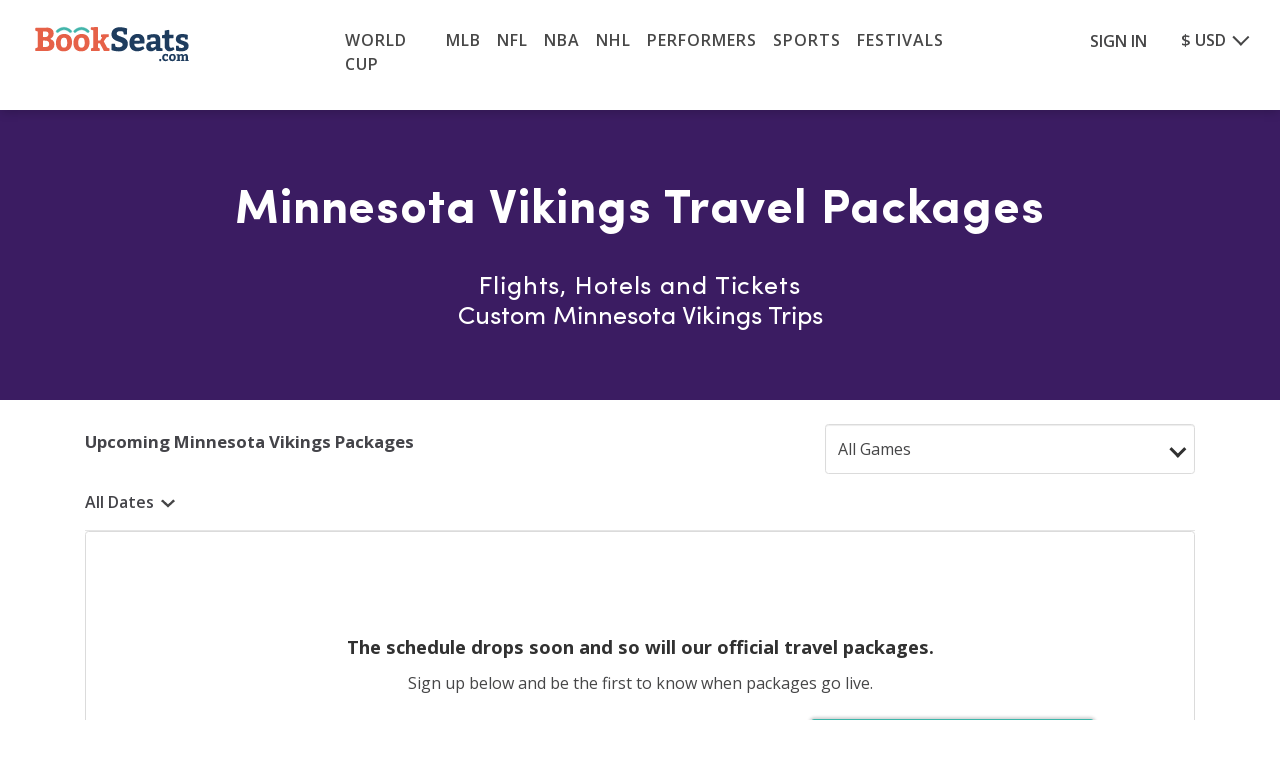

--- FILE ---
content_type: text/html; charset=UTF-8
request_url: https://bookseats.com/nfl-travel-packages/minnesota-vikings
body_size: 32933
content:
<!DOCTYPE html>
<html lang="en">
<head>
	<!-- Google Tag Manager -->
		<script>(function(w,d,s,l,i){w[l]=w[l]||[];w[l].push({'gtm.start':
		new Date().getTime(),event:'gtm.js'});var f=d.getElementsByTagName(s)[0],
		j=d.createElement(s),dl=l!='dataLayer'?'&l='+l:'';j.async=true;j.src=
		'https://www.googletagmanager.com/gtm.js?id='+i+dl;f.parentNode.insertBefore(j,f);
		})(window,document,'script','dataLayer','GTM-P8PL56F');</script>
	<!-- End Google Tag Manager -->
	 <!---Ketch Script---->
	 <script>!function(){window.semaphore=window.semaphore||[],window.ketch=function(){window.semaphore.push(arguments)};var e=new URLSearchParams(document.location.search),n=document.createElement("script");n.type="text/javascript", n.src="https://global.ketchcdn.com/web/v3/config/bookseats/website_smart_tag/boot.js", n.defer=n.async=!0,document.getElementsByTagName("head")[0].appendChild(n)}();</script>
	 <!---End Ketch Script ---->
	
	<meta charset="UTF-8">
    <meta http-equiv="X-UA-Compatible" content="IE=edge">
    <meta name="viewport" content="width=device-width, initial-scale=1, shrink-to-fit=no initial-scale=1, maximum-scale=1, user-scalable=0">
	<meta property="og:image" content="https://bookseats.com/img/metaPreviewImage/metaPreviewImage.jpeg" />
	<link rel="canonical" href="https://bookseats.com/nfl-travel-packages/minnesota-vikings">
	<script src="/static-js/lazysizes.min.js" async=""></script>
	<meta name="robots" content="index, follow" />
														<title>Minnesota Vikings Travel Packages | Flights Hotels Tickets</title>
					<meta name="description" content="Book your Minnesota Vikings  travel package and save! Your custom package can include any combination of flights, hotels and tickets to any Minnesota Vikings game.">
											<link rel="shortcut icon" href="https://bookseats.com/img/favicon-32x32.png" type="image/x-icon" />
	
	<meta name="csrf-token" content="p8AtJmge2vV1oqA3i1tlgZRWslznxaIRqM9o9QTs">

	<style>@import url(https://fonts.googleapis.com/css?family=Open+Sans:300,400,600);

@font-face {
    font-family: Sofia-Pro-Bold;
    src: url(https://bookseats.com/fonts/SofiaProBold.otf) format("otf");
    src: url(https://bookseats.com/fonts/SofiaProBold.eot);
    src: url('https://bookseats.com/fonts/SofiaProBold.eot?#iefix') format("embedded-opentype"), url(https://bookseats.com/fonts/SofiaProBold.woff2) format("woff2"), url(https://bookseats.com/fonts/SofiaProBold.woff) format("woff"), url(https://bookseats.com/fonts/SofiaProBold.ttf) format("truetype");
    font-weight: 700;
    font-style: normal
}

@font-face {
    font-family: Sofia-Pro-Reqular;
    src: url(https://bookseats.com/fonts/SofiaProRegular.otf) format("otf");
    src: url(https://bookseats.com/fonts/SofiaProRegular.eot);
    src: url('https://bookseats.com/fonts/SofiaProRegular.eot?#iefix') format("embedded-opentype"), url(https://bookseats.com/fonts/SofiaProRegular.woff2) format("woff2"), url(https://bookseats.com/fonts/SofiaProRegular.woff) format("woff"), url(https://bookseats.com/fonts/SofiaProRegular.ttf) format("truetype");
    font-weight: 400;
    font-style: normal
}

article,
header,
nav,
section {
    display: block
}

.py-0 {
    padding-top: 0 !important
}

.py-0 {
    padding-bottom: 0 !important
}

.main-footer h2 {
    font-weight: 600;
    text-transform: uppercase;
    font-size: .8rem
}

.main-footer .address li:nth-of-type(2) {
    padding: .9rem 0
}

@media (max-width:767.98px) {
    .home-gallery .gallery-pane {
        padding: 0
    }

    .home-gallery .gallery-text {
        height: 52px
    }
}

:root {
    --blue: #007bff;
    --indigo: #6610f2;
    --purple: #6f42c1;
    --pink: #e83e8c;
    --red: #dc3545;
    --orange: #fd7e14;
    --yellow: #ffc107;
    --green: #28a745;
    --teal: #20c997;
    --cyan: #17a2b8;
    --white: #fff;
    --gray: #6c757d;
    --gray-dark: #343a40;
    --primary: #007bff;
    --secondary: #6c757d;
    --success: #28a745;
    --info: #17a2b8;
    --warning: #ffc107;
    --danger: #dc3545;
    --light: #f8f9fa;
    --dark: #343a40;
    --breakpoint-xs: 0;
    --breakpoint-sm: 576px;
    --breakpoint-md: 768px;
    --breakpoint-lg: 992px;
    --breakpoint-xl: 1200px;
    --font-family-sans-serif: "Open Sans", "Helvetica Neue", Helvetica, sans-serif;
    --font-family-monospace: Menlo, Monaco, Consolas, "Liberation Mono", "Courier New", monospace
}

*,
:after,
:before {
    -webkit-box-sizing: border-box;
    box-sizing: border-box
}

html {
    font-family: sans-serif;
    line-height: 1.15;
    -webkit-text-size-adjust: 100%
}

article,
nav,
section {
    display: block
}

body {
    margin: 0;
    font-family: Open Sans, Helvetica Neue, Helvetica, sans-serif;
    font-size: .875rem;
    font-weight: 400;
    line-height: 1.5;
    color: #464647;
    text-align: left;
    background-color: #fff
}

h1,
h2,
h3,
h4 {
    margin-top: 0;
    margin-bottom: .5rem
}

p {
    margin-top: 0;
    margin-bottom: 1rem
}

ul {
    margin-bottom: 1rem
}

ul {
    margin-top: 0
}

ul ul {
    margin-bottom: 0
}

b {
    font-weight: bolder
}

a {
    color: #e96149;
    text-decoration: none;
    background-color: transparent
}

img {
    border-style: none
}

img,
svg {
    vertical-align: middle
}

svg {
    overflow: hidden
}

button {
    border-radius: 0
}

button,
input {
    margin: 0;
    font-family: inherit;
    font-size: inherit;
    line-height: inherit
}

button,
input {
    overflow: visible
}

button {
    text-transform: none
}

[type=button],
button {
    -webkit-appearance: button
}

[type=button]::-moz-focus-inner,
button::-moz-focus-inner {
    padding: 0;
    border-style: none
}

::-webkit-file-upload-button {
    font: inherit;
    -webkit-appearance: button
}

h1,
h2,
h3,
h4 {
    margin-bottom: .5rem;
    font-weight: 500;
    line-height: 1.2
}

h1 {
    font-size: 2.1875rem
}

h2 {
    font-size: 1.75rem
}

h3 {
    font-size: 1.53125rem
}

h4 {
    font-size: 1.3125rem
}

.list-inline,
.list-unstyled {
    padding-left: 0;
    list-style: none
}

.list-inline-item {
    display: inline-block
}

.list-inline-item:not(:last-child) {
    margin-right: .5rem
}

.img-fluid {
    max-width: 100%;
    height: auto
}

.container,
.container-fluid {
    width: 100%;
    padding-right: 15px;
    padding-left: 15px;
    margin-right: auto;
    margin-left: auto
}

@media (min-width:576px) {
    .container {
        max-width: 540px
    }
}

@media (min-width:768px) {
    .container {
        max-width: 720px
    }
}

@media (min-width:992px) {
    .container {
        max-width: 960px
    }
}

@media (min-width:1200px) {
    .container {
        max-width: 1140px
    }
}

.row {
    display: -webkit-box;
    display: -webkit-flex;
    display: -ms-flexbox;
    display: flex;
    -webkit-flex-wrap: wrap;
    -ms-flex-wrap: wrap;
    flex-wrap: wrap;
    margin-right: -15px;
    margin-left: -15px
}

.no-gutters {
    margin-right: 0;
    margin-left: 0
}

.no-gutters>[class*=col-] {
    padding-right: 0;
    padding-left: 0
}

.col-12,
.col-3,
.col-4,
.col-6,
.col-7,
.col-lg-1,
.col-lg-10,
.col-lg-2,
.col-lg-7,
.col-lg-8,
.col-md-12,
.col-md-2,
.col-md-3,
.col-md-9,
.col-sm-12,
.col-xl-8 {
    position: relative;
    width: 100%;
    padding-right: 15px;
    padding-left: 15px
}

.col-3 {
    -webkit-box-flex: 0
}

.col-3 {
    -webkit-flex: 0 0 25%;
    -ms-flex: 0 0 25%;
    flex: 0 0 25%;
    max-width: 25%
}

.col-4 {
    -webkit-flex: 0 0 33.33333%;
    -ms-flex: 0 0 33.33333%;
    flex: 0 0 33.33333%;
    max-width: 33.33333%
}

.col-4 {
    -webkit-box-flex: 0
}

.col-6 {
    -webkit-flex: 0 0 50%;
    -ms-flex: 0 0 50%;
    flex: 0 0 50%;
    max-width: 50%
}

.col-6,
.col-7 {
    -webkit-box-flex: 0
}

.col-7 {
    -webkit-flex: 0 0 58.33333%;
    -ms-flex: 0 0 58.33333%;
    flex: 0 0 58.33333%;
    max-width: 58.33333%
}

.col-12 {
    -webkit-box-flex: 0;
    -webkit-flex: 0 0 100%;
    -ms-flex: 0 0 100%;
    flex: 0 0 100%;
    max-width: 100%
}

.order-1 {
    -webkit-box-ordinal-group: 2;
    -webkit-order: 1;
    -ms-flex-order: 1;
    order: 1
}

.order-2 {
    -webkit-box-ordinal-group: 3;
    -webkit-order: 2;
    -ms-flex-order: 2;
    order: 2
}

@media (min-width:576px) {
    .col-sm-12 {
        -webkit-box-flex: 0;
        -webkit-flex: 0 0 100%;
        -ms-flex: 0 0 100%;
        flex: 0 0 100%;
        max-width: 100%
    }
}

@media (min-width:768px) {
    .col-md-2 {
        -webkit-box-flex: 0;
        -webkit-flex: 0 0 16.66667%;
        -ms-flex: 0 0 16.66667%;
        flex: 0 0 16.66667%;
        max-width: 16.66667%
    }

    .col-md-3 {
        -webkit-box-flex: 0;
        -webkit-flex: 0 0 25%;
        -ms-flex: 0 0 25%;
        flex: 0 0 25%;
        max-width: 25%
    }

    .col-md-9 {
        -webkit-box-flex: 0;
        -webkit-flex: 0 0 75%;
        -ms-flex: 0 0 75%;
        flex: 0 0 75%;
        max-width: 75%
    }

    .col-md-12 {
        -webkit-box-flex: 0;
        -webkit-flex: 0 0 100%;
        -ms-flex: 0 0 100%;
        flex: 0 0 100%;
        max-width: 100%
    }

    .order-md-2 {
        -webkit-box-ordinal-group: 3;
        -webkit-order: 2;
        -ms-flex-order: 2;
        order: 2
    }
}

@media (min-width:992px) {
    .col-lg-1 {
        -webkit-box-flex: 0;
        -webkit-flex: 0 0 8.33333%;
        -ms-flex: 0 0 8.33333%;
        flex: 0 0 8.33333%;
        max-width: 8.33333%
    }

    .col-lg-2 {
        -webkit-box-flex: 0;
        -webkit-flex: 0 0 16.66667%;
        -ms-flex: 0 0 16.66667%;
        flex: 0 0 16.66667%;
        max-width: 16.66667%
    }

    .col-lg-7 {
        -webkit-box-flex: 0;
        -webkit-flex: 0 0 58.33333%;
        -ms-flex: 0 0 58.33333%;
        flex: 0 0 58.33333%;
        max-width: 58.33333%
    }

    .col-lg-8 {
        -webkit-box-flex: 0;
        -webkit-flex: 0 0 66.66667%;
        -ms-flex: 0 0 66.66667%;
        flex: 0 0 66.66667%;
        max-width: 66.66667%
    }

    .col-lg-10 {
        -webkit-box-flex: 0;
        -webkit-flex: 0 0 83.33333%;
        -ms-flex: 0 0 83.33333%;
        flex: 0 0 83.33333%;
        max-width: 83.33333%
    }

    .offset-lg-2 {
        margin-left: 16.66667%
    }
}

@media (min-width:1200px) {
    .col-xl-8 {
        -webkit-box-flex: 0;
        -webkit-flex: 0 0 66.66667%;
        -ms-flex: 0 0 66.66667%;
        flex: 0 0 66.66667%;
        max-width: 66.66667%
    }
}

.form-control {
    display: block;
    width: 100%;
    height: calc(1.5em + .75rem + 2px);
    padding: .375rem .75rem;
    font-size: .875rem;
    font-weight: 400;
    line-height: 1.5;
    color: #495057;
    background-color: #fbfbfb;
    background-clip: padding-box;
    border: 1px solid #ced4da;
    border-radius: 0;
    -webkit-box-shadow: inset 0 1px 1px rgba(0, 0, 0, .075);
    box-shadow: inset 0 1px 1px rgba(0, 0, 0, .075)
}

.form-control::-ms-expand {
    background-color: transparent;
    border: 0
}

.form-control:-moz-focusring {
    color: transparent;
    text-shadow: 0 0 0 #495057
}

.form-control::-webkit-input-placeholder {
    color: #6c757d;
    opacity: 1
}

.form-control:-ms-input-placeholder {
    color: #6c757d;
    opacity: 1
}

.form-control::-ms-input-placeholder {
    color: #6c757d;
    opacity: 1
}

.form-group {
    margin-bottom: 1rem
}

.fade:not(.show) {
    opacity: 0
}

.collapse:not(.show) {
    display: none
}

.dropdown {
    position: relative
}

.nav {
    display: -webkit-box;
    display: -webkit-flex;
    display: -ms-flexbox;
    display: flex;
    -webkit-flex-wrap: wrap;
    -ms-flex-wrap: wrap;
    flex-wrap: wrap;
    padding-left: 0;
    margin-bottom: 0;
    list-style: none
}

.nav-link {
    display: block;
    padding: .5rem 1rem
}

.navbar-nav {
    display: -webkit-box;
    display: -webkit-flex;
    display: -ms-flexbox;
    display: flex;
    -webkit-box-orient: vertical;
    -webkit-box-direction: normal;
    -webkit-flex-direction: column;
    -ms-flex-direction: column;
    flex-direction: column;
    padding-left: 0;
    margin-bottom: 0;
    list-style: none
}

.navbar-nav .nav-link {
    padding-right: 0;
    padding-left: 0
}

.close {
    float: right;
    font-size: 1.3125rem;
    font-weight: 700;
    line-height: 1;
    color: #000;
    text-shadow: 0 1px 0 #fff;
    opacity: .5
}

button.close {
    padding: 0;
    background-color: transparent;
    border: 0
}

.modal {
    position: fixed;
    top: 0;
    left: 0;
    z-index: 1050;
    display: none;
    width: 100%;
    height: 100%;
    overflow: hidden;
    outline: 0
}

.modal-dialog {
    position: relative;
    width: auto;
    margin: .5rem
}

.modal.fade .modal-dialog {
    -webkit-transform: translateY(-50px);
    transform: translateY(-50px)
}

.modal-content {
    position: relative;
    display: -webkit-box;
    display: -webkit-flex;
    display: -ms-flexbox;
    display: flex;
    -webkit-box-orient: vertical;
    -webkit-box-direction: normal;
    -webkit-flex-direction: column;
    -ms-flex-direction: column;
    flex-direction: column;
    width: 100%;
    background-color: #fff;
    background-clip: padding-box;
    border: 1px solid rgba(0, 0, 0, .2);
    -webkit-box-shadow: 0 .25rem .5rem rgba(0, 0, 0, .5);
    box-shadow: 0 .25rem .5rem rgba(0, 0, 0, .5);
    outline: 0
}

.modal-body {
    position: relative;
    -webkit-box-flex: 1;
    -webkit-flex: 1 1 auto;
    -ms-flex: 1 1 auto;
    flex: 1 1 auto;
    padding: 1rem
}

@media (min-width:576px) {
    .modal-dialog {
        max-width: 500px;
        margin: 1.75rem auto
    }

    .modal-content {
        -webkit-box-shadow: 0 .5rem 1rem rgba(0, 0, 0, .5);
        box-shadow: 0 .5rem 1rem rgba(0, 0, 0, .5)
    }
}

.d-none {
    display: none !important
}

.d-block {
    display: block !important
}

.d-flex {
    display: -webkit-box !important;
    display: -webkit-flex !important;
    display: -ms-flexbox !important;
    display: flex !important
}

@media (min-width:768px) {
    .d-md-none {
        display: none !important
    }

    .d-md-block {
        display: block !important
    }
}

@media (min-width:992px) {
    .d-lg-none {
        display: none !important
    }

    .d-lg-block {
        display: block !important
    }
}

.justify-content-center {
    -webkit-box-pack: center !important;
    -webkit-justify-content: center !important;
    -ms-flex-pack: center !important;
    justify-content: center !important
}

.justify-content-between {
    -webkit-box-pack: justify !important;
    -webkit-justify-content: space-between !important;
    -ms-flex-pack: justify !important;
    justify-content: space-between !important
}

.align-self-center {
    -webkit-align-self: center !important;
    -ms-flex-item-align: center !important;
    align-self: center !important
}

.float-left {
    float: left !important
}

.float-right {
    float: right !important
}

.mw-100 {
    max-width: 100% !important
}

.mt-1 {
    margin-top: .25rem !important
}

.mt-2 {
    margin-top: .5rem !important
}

.mt-3 {
    margin-top: 1rem !important
}

.p-0 {
    padding: 0 !important
}

.px-0 {
    padding-right: 0 !important
}

.px-0 {
    padding-left: 0 !important
}

.pt-1 {
    padding-top: .25rem !important
}

.pt-2 {
    padding-top: .5rem !important
}

.px-2 {
    padding-right: .5rem !important
}

.px-2 {
    padding-left: .5rem !important
}

.pt-3 {
    padding-top: 1rem !important
}

.pl-3 {
    padding-left: 1rem !important
}

.pb-4 {
    padding-bottom: 1.5rem !important
}

.ml-auto {
    margin-left: auto !important
}

.text-right {
    text-align: right !important
}

.text-center {
    text-align: center !important
}

.gutter-20.row {
    margin-right: -10px;
    margin-left: -10px
}

.gutter-20>[class*=col-] {
    padding-right: 10px;
    padding-left: 10px
}

ul {
    margin: 0
}

.site-wrapper {
    height: auto;
    position: relative
}

.site-wrapper {
    width: 100%
}

.form-control {
    float: left !important;
    border: 1px solid #dbdbdb;
    border-radius: .22rem;
    height: 50px;
    font-size: 1rem;
    background-color: #fff;
    color: #464647
}

.home-search .form-control.search-input {
    padding-left: 3rem
}

.form-group {
    position: relative;
    width: 100%
}

.icon-box-icon,
.icon-size {
    height: 1rem;
    width: 1rem
}

.icon-box-icon {
    fill: #313131;
    color: #313131;
    margin-right: .5rem;
    vertical-align: text-top
}

.menu-icon .icon-size {
    width: 1.25rem;
    fill: #464647
}

@media (min-width:768px) {
    .mt-md-1 {
        margin-top: .25rem !important
    }

    .mt-md-2 {
        margin-top: .5rem !important
    }

    .pt-md-2 {
        padding-top: .5rem !important
    }

    .pt-md-3 {
        padding-top: 1rem !important
    }

    .text-md-left {
        text-align: left !important
    }

    .icon-size {
        height: 1.1rem;
        width: 1.1rem
    }
}

.banner-title {
    font-size: 1.5rem;
    line-height: 2.2rem;
    letter-spacing: .055rem;
    color: #fff;
    font-weight: 700;
    display: inline-block;
    position: relative;
    max-width: 95%
}

.banner-subtitle {
    color: #fff;
    font-weight: 300;
    font-size: 1.15rem
}

.banner-strip {
    background-color: #f1f1f1;
    padding: 1rem;
    font-size: 1rem;
    overflow-x: auto;
    white-space: nowrap
}

.home-search .form-control {
    height: 50px;
    font-size: 16px;
    font-weight: 400;
    padding-left: 2rem;
    padding-right: .2rem
}

.home-search .icon-search {
    position: absolute;
    top: 22px;
    left: 16px;
    width: 1.5rem;
    height: 1.5rem;
    margin: 0
}

.home-search .search-input,
#searchModal .search-input {
    font-family: Sofia-Pro-Reqular;
    font-size: 14px
}

.under-banner-list ul>li.list-inline-item:not(:last-child) {
    margin-right: 1rem
}

.popular-bar .under-banner-list ul {
    text-align: center
}

@media (min-width:768px) {
    .banner-title {
        font-size: 2rem;
        margin-bottom: 1.2rem
    }

    .banner-subtitle {
        font-size: 1.5rem
    }

    .banner-strip {
        padding: 2rem;
        font-size: 1.1rem
    }

    .banner-strip .container {
        width: 100%
    }

    .home-search {
        padding: 0 9%;
        -webkit-box-pack: center;
        -webkit-justify-content: center;
        -ms-flex-pack: center;
        justify-content: center
    }

    .home-search .form-control {
        padding-left: 2rem
    }
}

@media (min-width:992px) {
    .banner-title {
        font-size: 2rem;
        margin-bottom: 1.2rem
    }

    .banner-subtitle {
        font-size: 1.75rem
    }

    .home-search .form-control {
        height: 60px;
        font-size: 1.4rem;
        font-weight: 400
    }
}

@media (min-width:1200px) {
    .banner-title {
        font-size: 4rem;
        line-height: 5rem
    }
}

.container-banner-area {
    position: relative;
    overflow: hidden;
    padding: 0;
    background-color: rgba(89, 116, 144, .2)
}

.container-content {
    position: absolute;
    z-index: 2;
    top: 10%
}

@media (max-width:479px) {
    .container-content {
        left: 0;
        right: 0;
        width: 90%
    }
}

.container-content .banner-title {
    color: #fff;
    font-weight: 700;
    text-transform: uppercase;
    max-width: 100%;
    text-shadow: 0 0 27px rgba(0, 0, 0, .25)
}

.container-content .banner-subtitle {
    color: #fff;
    font-weight: 400;
    text-shadow: 0 0 27px rgba(0, 0, 0, .25)
}

.container-content .home_banner_content {
    -webkit-box-pack: center;
    -webkit-justify-content: center;
    -ms-flex-pack: center;
    justify-content: center;
    -webkit-box-align: center;
    -webkit-align-items: center;
    -ms-flex-align: center;
    align-items: center;
    text-align: center
}

.container-content .home_banner_content .banner-title {
    text-transform: none
}

@media (max-width:767.98px) {
    .banner-title {
        font-size: 24px;
        font-weight: 700;
        font-style: normal;
        font-stretch: normal;
        line-height: 1.06;
        width: 80%;
        padding-top: 3%;
        margin-bottom: 5%
    }

    .home_banner_title {
        font-size: 39px
    }

    .container-content {
        top: 7%
    }

    .container-content .container {
        padding: 0
    }

    .container-banner-area {
        background-color: rgba(89, 116, 144, .85)
    }

    .home_banner_content .home_banner_title {
        font-size: 33px
    }

    .home-search .icon-search {
        top: 19px
    }
}

@media (min-width:768px) {
    .container-content {
        top: 5%
    }

    .container-content .banner-title {
        letter-spacing: -1px;
        font-size: 32px;
        line-height: 40px;
        margin-bottom: 15px
    }

    .container-content .banner-subtitle {
        font-size: 19px;
        line-height: 24px;
        margin-bottom: 20px
    }

    .home_banner_content .banner-title {
        font-size: 38px
    }
}

@media (min-width:992px) {
    .container-content {
        top: 6%
    }

    .container-content .banner-title {
        letter-spacing: -1.2px;
        font-size: 42px;
        line-height: 45px;
        margin-bottom: 15px
    }

    .container-content .banner-subtitle {
        font-size: 21px;
        line-height: 27px;
        margin-bottom: 15px
    }

    .container-content .home_banner_content {
        -webkit-box-pack: center;
        -webkit-justify-content: center;
        -ms-flex-pack: center;
        justify-content: center;
        -webkit-box-align: center;
        -webkit-align-items: center;
        -ms-flex-align: center;
        align-items: center;
        text-align: center
    }

    .container-content .home_banner_content .banner-title {
        letter-spacing: -.5px;
        text-transform: none;
        font-size: 45px;
        line-height: 48px;
        margin-bottom: 20px
    }

    .container-content .home_banner_content .banner-subtitle {
        font-size: 23px;
        line-height: 28px;
        margin-bottom: 18px
    }
}

@media only screen and (min-width:1050px) {
    .container-content .banner-title {
        font-size: 50px;
        line-height: 56px;
        margin-bottom: 1rem
    }

    .container-content .banner-subtitle {
        font-size: 22px;
        line-height: 27px;
        margin-bottom: 1.3rem
    }
}

@media only screen and (min-width:1200px) {
    .container-content {
        top: 7%
    }

    .container-content .banner-title {
        letter-spacing: -2.2px;
        font-size: 56px;
        line-height: 65px;
        margin-bottom: 1.2rem
    }

    .container-content .banner-subtitle {
        font-size: 25px;
        line-height: 33px;
        margin-bottom: 1.6rem;
        font-weight: 600
    }
}

.home-banner-wrapper {
    position: relative
}

.home-banner-wrapper .container-content {
    top: 50% !important;
    transform: translateY(-50%) !important;
    -webkit-transform: translateY(-50%) !important;
    -moz-transform: translateY(-50%) !important;
    -ms-transform: translateY(-50%) !important
}

@media (max-width:479px) {
    .home-banner-wrapper .container-content {
        top: 20% !important;
        transform: translateY(-30%) !important;
        -webkit-transform: translateY(-30%) !important;
        -moz-transform: translateY(-30%) !important;
        -ms-transform: translateY(-30%) !important
    }
}

.home_banner_content .banner-subtitle,
.home_banner_content .banner-title,
.home_banner_content .youtubeVideoLink {
    font-family: Sofia-Pro-Bold
}

.home_banner_content .banner-title {
    font-size: 31px
}

.home_banner_content .banner-title .title-banner-home {
    display: inline-block
}

.home_banner_content .banner-subtitle {
    font-size: 1rem;
    margin-bottom: 5%
}

@media only screen and (max-width:320px) {
    .home_banner_content .banner-title {
        font-size: 27px
    }

    .home_banner_content .banner-subtitle {
        font-size: .8rem
    }
}

@media (min-width:768px) {
    .home_banner_content .banner-title {
        font-size: 43px;
        line-height: 44px;
        margin-left: 30px;
        margin-right: 30px;
        padding-left: 30px;
        padding-right: 30px;
        margin-bottom: 17px
    }

    .home_banner_content .banner-title .title-banner-home {
        display: inline-block
    }

    .home_banner_content .banner-subtitle {
        font-size: 1.4rem;
        margin-bottom: 5%
    }
}

.content-header {
    font-size: 1.38rem;
    font-weight: 700;
    color: #444449
}

.main-header {
    background: #fff;
    -webkit-box-shadow: 0 3px 10px -1px rgba(0, 0, 0, .2);
    box-shadow: 0 3px 10px -1px rgba(0, 0, 0, .2);
    text-align: center;
    position: relative;
    top: 0;
    z-index: 4;
    padding: 0 .7rem .5rem
}

.main-header .logo-vs {
    width: 135px
}

#toggleMenu {
    position: absolute;
    background: #fff;
    top: 3.4rem;
    padding: .5rem 1.5rem;
    left: 0;
    box-shadow: 0 5px 10px -1px rgba(0, 0, 0, .2);
    -webkit-box-shadow: 0 5px 10px -1px rgba(0, 0, 0, .2)
}

@media (min-width:768px) {
    .content-header {
        font-size: 1.75rem
    }

    .main-header {
        padding: .85rem 2rem .55rem
    }

    .main-header .logo-vs {
        width: 135px;
        height: auto
    }

    #toggleMenu {
        top: 4.2rem;
        padding: .5rem 8rem
    }
}

@media (min-width:992px) {
    .main-header {
        padding: 1rem 2rem .85rem
    }

    .main-header .container {
        max-width: 1650px
    }

    #toggleMenu {
        top: 5.3rem;
        padding: .5rem 8rem
    }
}

.currencydropdown-mobile li+li {
    margin-top: 10px
}

.currency_dropdown {
    position: relative;
    float: right;
    padding: 12px 0 0
}

@media (max-width:1199px) {
    .popular-bar .under-banner-list ul li:last-child {
        margin-right: 50px
    }

    .currency_dropdown {
        padding-top: 11px
    }
}

@media (max-width:991px) {
    .currency_dropdown {
        padding-top: 8px
    }
}

.currency_dropdown .selected a {
    position: relative;
    display: block;
    text-decoration: none;
    font-weight: 600;
    font-size: 1rem;
    padding: 0 22px 0 0;
    -webkit-box-shadow: none;
    box-shadow: none;
    outline: 0;
    color: #464647
}

@media (max-width:1199px) {
    .currency_dropdown .selected a {
        font-size: .85rem
    }
}

@media (max-width:325px) {
    .currency_dropdown .selected a {
        font-size: .9rem
    }
}

@media (max-width:281px) {
    .currency_dropdown .selected a {
        margin-left: 0 5px 0 0
    }
}

.currency_dropdown .selected a span {
    float: right;
    display: inline-block
}

.currency_dropdown .selected a .down-arrow {
    position: absolute;
    right: 3px;
    top: 4px;
    border: 0;
    border-top: 0;
    border-bottom: 2px solid #464647;
    border-right: 2px solid #464647;
    content: "";
    display: block;
    height: 12px;
    width: 12px;
    -webkit-transform-origin: 66% 66%;
    transform-origin: 66% 66%;
    transform: rotate(45deg);
    -webkit-transform: rotate(45deg)
}

@media (max-width:1199px) {
    .currency_dropdown .selected a .down-arrow {
        top: 3px;
        height: 10px;
        width: 10px
    }
}

@media (max-width:380px) {
    .currency_dropdown .selected a .down-arrow {
        right: 6px
    }
}

.currency_dropdown .options {
    clear: both;
    position: relative
}

.currency_dropdown .options ul {
    background: #fff;
    display: none;
    list-style: none;
    margin: 0;
    padding: 0;
    position: absolute;
    right: 0;
    top: 16px;
    width: auto;
    min-width: 100px;
    border: 1px solid rgba(0, 0, 0, .05);
    -webkit-box-shadow: -2px -1px 12px 0 rgba(0, 0, 0, .1);
    box-shadow: -2px -1px 12px 0 rgba(0, 0, 0, .1)
}

.currency_dropdown .options ul:before {
    position: absolute;
    content: "";
    left: 33px;
    top: -13px;
    width: 0;
    height: 0;
    border-left: 13px solid transparent;
    border-right: 13px solid transparent;
    border-bottom: 13px solid #fff
}

@media (max-width:767px) {
    .currency_dropdown {
        float: none !important;
        padding-top: 11px
    }

    .currency_dropdown .options ul {
        min-width: 90px;
        top: 13px
    }

    .currency_dropdown .options ul:before {
        left: auto;
        right: 20px
    }
}

.currency_dropdown .options ul li {
    list-style: none;
    margin: 0;
    padding: 0;
    text-align: left;
    border-bottom: 1px solid rgba(0, 0, 0, .05)
}

.currency_dropdown .options ul li:last-child {
    border-bottom: 0
}

.currency_dropdown .options ul li a {
    padding: 5px 8px;
    display: block;
    text-decoration: none;
    font-weight: 600;
    font-size: 1rem;
    color: #464647
}

.currency_dropdown .options ul li a span {
    vertical-align: middle
}

.profile_dropdown {
    float: right;
    padding-top: 3px
}

@media (min-width:1200px) {
    .home_banner_content .banner-title {
        letter-spacing: -.5px;
        text-transform: none;
        font-size: 52px;
        line-height: 54px;
        margin-bottom: 20px
    }

    .home_banner_content .banner-subtitle {
        font-size: 30px;
        line-height: 32px;
        margin-bottom: 18px
    }

    .main-header .logo-vs {
        width: 160px
    }

    .profile_dropdown {
        padding: 5px 0 0
    }
}

.profile_dropdown ul li a {
    font-weight: 600;
    font-size: 1rem;
    color: #464647
}

.main-footer ul>li {
    font-size: .8rem
}

.main-footer a {
    color: #464647
}

.main-footer .news-letter-section .news-letter-form input {
    font-family: Sofia-Pro-Reqular !important;
    color: #fff;
    font-weight: 400;
    background-color: #1c306d;
    border: 0;
    border-bottom: 1px solid #fff;
    border-radius: unset;
    -webkit-box-shadow: none;
    box-shadow: none
}

.main-footer .news-letter-section .news-letter-form input::-webkit-input-placeholder {
    font-family: Sofia-Pro-Reqular !important;
    color: #fff;
    font-weight: 400
}

.main-footer .news-letter-section .news-letter-form input:-ms-input-placeholder {
    font-family: Sofia-Pro-Reqular !important;
    color: #fff;
    font-weight: 400
}

.main-footer .news-letter-section .news-letter-form input::-ms-input-placeholder {
    font-family: Sofia-Pro-Reqular !important;
    color: #fff;
    font-weight: 400
}

a,
a:link,
a:visited {
    color: #1a3c5e
}

.close {
    font-size: 2rem
}

.with-chevron .icon {
    -webkit-transform: rotate(180deg);
    transform: rotate(180deg);
    margin: 0 0 0 .5rem;
    fill: #999;
    vertical-align: middle;
    height: .85rem;
    width: .85rem
}

.with-chevron.collapsed .icon {
    -webkit-transform: rotate(0);
    transform: rotate(0)
}

@media (max-width:767.98px) {
    .steps-gallery .more-images {
        z-index: 1;
        bottom: 5%;
        position: absolute;
        left: 50%;
        -webkit-transform: translateX(-50%);
        transform: translateX(-50%)
    }

    .home-gallery .gallery-pane {
        padding: 0
    }

    .home-gallery .gallery-text {
        height: 52px
    }

    .modal-dialog {
        margin: 0;
        height: 100%;
        margin-top: 0 !important
    }
}

.steps-gallery {
    color: #444449;
    padding: 0 0 2rem;
    border-bottom: 1px solid #dbdbdb;
    position: relative
}

.steps-gallery .content-header {
    padding: 1.4rem 0 .5rem
}

.steps-gallery h3 {
    font-size: 18px;
    line-height: inherit;
    margin: 1rem 0;
    color: #183c5e
}

.steps-gallery p {
    font-size: .9rem;
    line-height: 1.2rem
}

.home-gallery img {
    max-width: 100%
}

@media (min-width:768px) {
    .steps-gallery {
        padding: 0
    }

    .steps-gallery .content-header {
        padding: 2rem 0 .85rem
    }

    .steps-gallery h3 {
        font-size: 23px;
        line-height: inherit
    }

    .steps-gallery p {
        font-size: 1.05rem;
        line-height: 1.8rem;
        padding-left: 0
    }

    .steps-gallery .more-images {
        bottom: 5%;
        left: 45%;
        position: absolute;
        z-index: 1
    }
}

@media (min-width:992px) {
    .steps-gallery h3 {
        font-size: 28px;
        margin-bottom: 2rem
    }

    .steps-gallery .more-images {
        bottom: 5%;
        left: inherit
    }
}

.home-gallery {
    width: 100%;
    position: relative;
    z-index: 1
}

.home-gallery .slides {
    overflow: hidden;
    width: 100%
}

ul:after {
    display: block;
    clear: both;
    content: ""
}

.auto-complete {
    top: 3.3rem;
    text-align: left
}

#hme_autocomplete .auto-complete {
    top: 3.3rem
}

.dd-list {
    max-height: 550px;
    -webkit-box-shadow: 0 5px 8px #aaa;
    box-shadow: 0 5px 8px #aaa;
    overflow-y: auto !important;
    -webkit-overflow-scrolling: touch !important;
    position: absolute;
    top: 3.2rem;
    left: 0;
    list-style-type: none;
    padding: 0;
    z-index: 6;
    width: 100%
}

.dd-list {
    background-color: #fff
}

.dd-field {
    padding-right: 2rem
}

#hme_autocomplete .auto-complete {
    font-family: Sofia-Pro-Reqular
}

.youtubeVideoConatiner .youtubeVideoLink {
    color: #fff;
    font-size: 16px;
    font-weight: 300;
    vertical-align: middle;
    display: inline-block;
    background: 0 0;
    text-decoration: none;
    margin-top: 12px
}

.youtubeVideoConatiner .youtubeVideoLink .icon {
    position: relative;
    width: 26px;
    height: 26px;
    line-height: 21px;
    border: 2px solid #fff;
    display: inline-block;
    border-radius: 100%;
    -webkit-border-radius: 100%;
    text-align: center;
    margin: 0 8px 0 0
}

.youtubeVideoConatiner .youtubeVideoLink .icon svg {
    position: relative;
    left: 1px;
    top: -2px;
    width: 6px;
    height: 6px;
    fill: #fff
}

@media (max-width:575.98px) {
    .youtubeVideoConatiner .youtubeVideoLink .icon svg {
        top: 1px
    }
}

.homepage-video .modal-dialog {
    max-width: 100%;
    margin: 0 auto !important
}

.homepage-video .modal-content {
    background: #000;
    border: 0 !important
}

.homepage-video .modal-content .close {
    background: #fff;
    color: #000;
    opacity: 1;
    width: 35px;
    height: 35px;
    line-height: 35px;
    text-align: center;
    outline: 0;
    padding: 0;
    margin: 0;
    position: absolute;
    right: 0;
    top: 0
}

@media (max-width:379px) {
    .homepage-video .modal-content iframe {
        height: 91vh !important
    }
}

.modal {
    background: hsla(0, 0%, 100%, .5)
}

.modal .modal-body {
    padding: 25px;
    top: 10%
}

.modal .modal-dialog {
    margin-top: 100px
}

.modal .modal-content {
    border: 1px solid #dbdbdb;
    box-shadow: 0 0 43px 0 rgba(0, 0, 0, .28);
    -webkit-box-shadow: 0 0 43px 0 rgba(0, 0, 0, .28)
}

.modal .err-message {
    font-size: 1.07rem
}

.modal #err_title {
    font-weight: 700;
    font-size: 1.2rem;
    line-height: 1.8rem
}

@media (min-width:768px) {
    .modal .modal-body {
        top: 5%
    }
}

.main-nav {
    padding: 0;
    margin: 0;
    text-align: left
}

.main-nav .nav-item {
    display: inline-block;
    float: left;
    padding: 0;
    width: 100%
}

.main-nav .nav-item>a {
    display: block;
    color: #484848;
    font-weight: 600;
    text-transform: uppercase;
    font-size: 12px;
    margin-bottom: 20px;
    letter-spacing: 2.2px
}

@media (max-width:1199px) {
    .currency_dropdown .options ul li a {
        font-size: .85rem
    }

    .profile_dropdown ul li a {
        font-size: .85rem
    }

    .main-nav .nav-item>a {
        margin-bottom: 10px
    }
}

.desktop-menu .main-nav {
    display: -webkit-box;
    display: -webkit-flex;
    display: -ms-flexbox;
    display: flex;
    -webkit-box-pack: center;
    -webkit-justify-content: center;
    -ms-flex-pack: center;
    justify-content: center;
    margin-left: 110px
}

.sub-list {
    padding-left: 5%;
    padding-bottom: 1rem
}

.sub-list li>a {
    opacity: .85;
    line-height: 1.5rem
}

.main-nav .with-chevron .icon {
    width: .65rem;
    height: .65rem;
    margin-right: .7rem
}

.sub-nav {
    -webkit-box-shadow: -2px 4px 31px #aaa;
    box-shadow: -2px 4px 31px #aaa;
    position: absolute;
    background: #fff;
    border: 1px solid #dbdbdb;
    border-radius: .22rem;
    padding: 20px
}

.sub-nav li {
    padding: 0;
    margin-bottom: 5px
}

.sub-nav .arrow {
    text-align: left;
    width: 32px;
    position: absolute;
    height: 16px;
    top: -16px;
    left: 20px
}

.sub-nav .arrow:after,
.sub-nav .arrow:before {
    border: solid transparent;
    content: " ";
    height: 0;
    width: 0;
    top: -16px;
    position: absolute
}

.sub-nav .arrow:after {
    border-color: hsla(0, 0%, 100%, 0) hsla(0, 0%, 100%, 0) #fff;
    border-width: 15px;
    top: -14px
}

.sub-nav .arrow:before {
    border-color: hsla(0, 0%, 85.9%, 0) hsla(0, 0%, 85.9%, 0) #dbdbdb;
    border-width: 16px
}

.sub-nav a:link,
.sub-nav a:visited {
    text-transform: none;
    font-size: 1rem;
    font-weight: 500;
    margin-bottom: 0;
    color: #484848;
    letter-spacing: 1px
}

.main-nav .sub-nav {
    width: 700px
}

@media (min-width:768px) {
    .sub-nav {
        -webkit-box-shadow: 0 1px 14px #aaa;
        box-shadow: 0 1px 14px #aaa
    }

    .main-nav {
        border-top: none
    }

    .main-nav .nav-item {
        width: auto;
        padding: 0 0 0 .7rem
    }

    .main-nav .nav-item:first-child {
        padding: 0
    }

    .main-nav .nav-item>a {
        font-size: .85rem;
        letter-spacing: 1px
    }

    .tablet-size {
        font-size: 1.3rem !important;
        min-height: 60px
    }

    .home-search .tablet-size {
        font-size: 1.05rem !important;
        min-height: 50px
    }
}

@media (min-width:1200px) {
    .home-gallery img {
        max-width: inherit
    }

    .steps-gallery .more-images {
        bottom: 18%
    }

    .main-nav .nav-item {
        width: auto;
        padding: 0 0 0 1rem
    }

    .main-nav .nav-item>a {
        font-size: 1rem
    }
}

@media (min-width:992px) {
    #hme_autocomplete .auto-complete {
        top: 4.5rem
    }

    .tablet-size {
        font-size: 1.6rem !important;
        min-height: 60px
    }

    .home-search .search-input {
        font-size: 1.05rem !important
    }
}

.container-banner {
    height: calc(100vw * (1292 / 960))
}

@media (min-width:556px) {
    .container-banner {
        height: calc(100vw * (998 / 1845))
    }
}

@media (min-width:768px) {
    .container-banner {
        height: calc(100vw * (1219 / 2300))
    }
}

@media (min-width:992px) {
    .container-banner {
        height: calc(100vw * (974 / 2886))
    }
}

@media (min-width:1900px) {
    .container-banner {
        height: calc(100vw * (1125 / 4000))
    }
}

#how_it_works {
    height: 530.2px
}

@media (max-width:1199px) {
    #how_it_works {
        height: 460.85px
    }
}

@media (max-width:991px) {
    #how_it_works {
        height: 414.8px
    }
}

@media (max-width:991px) {
    #how_it_works {
        height: 414.8px
    }
}

@media (max-width:767px) {
    #how_it_works {
        height: 271.3px
    }
}

@media (max-width:600px) {
    .home-search {
        padding: 0 20px
    }
}</style>

			<link href="https://assets.bookseats.com/prod/3076b51cda0bbe7dc17d/css/app.3076b51cda0bbe7dc17d.css" rel="stylesheet">
		
	<!-- schema -->
	<script type='application/ld+json'> 
		{
			"@context": "http://www.schema.org",
			"@type": "Organization",
			"name": "BookSeats.com",
			"url": "https://bookseats.com",
			"sameAs": [
				"https://www.facebook.com/people/BookSeats/61559272237124/",
				"https://www.instagram.com/BookSeatscom/",
				"https://www.linkedin.com/company/bookseats-com/?originalSubdomain=ca"
			],
			"logo": "https://bookseats.com/img/BookSeats_Logo.svg",
			"image": "https://bookseats.com/img/BookSeats-Logo.jpg",
			"description": "Custom flight, hotel and ticket packages to events around the world. Simplifying the way fans travel.",
			"address": {
				"@type": "PostalAddress",
				"streetAddress": "1 University Ave, Toronto, ON M5J 2P1, Canada"
			},
			"contactPoint": {
				"@type": "ContactPoint",
				"telephone": "+1 (833) 299 2665"
			},
			"founder": {
				"@type": "Person",
				"name": "Joseph DeMarinis"
			}
		}
	</script>
	<!-- schema -->
	<script src="https://letzchat.pro/firestoreconfig/plugin/letzchat.js"></script>
</head>
<body>
	<!-- Google Tag Manager (noscript) -->
		<noscript><iframe src="https://www.googletagmanager.com/ns.html?id=GTM-P8PL56F"
		height="0" width="0" style="display:none;visibility:hidden"></iframe></noscript>
	<!-- End Google Tag Manager (noscript) -->
	<section id="page" data-page="event-sport-list" class="site-wrapper">
		<div class="container-fluid main-header">
	<section class="container px-0">
		<div class="row no-gutters justify-content-between">

			<div class="col-7 col-md-9 col-lg-2">
				<a alt="BookSeats.com" href="/">
					<!-- <img src="/img/svg/logo.svg" class="mt-3 mt-md-2 logo-vs float-left"> -->
					<img src="/img/svg/orange-blue_Logo.svg" class="mt-3 mt-md-2 logo-vs float-left" alt="Bookseats logo">
				</a>
			</div>

			<div class="col-lg-7 mt-2 d-none d-md-none d-lg-block desktop-menu header-nav">
				<nav>
					<ul class="list-unstyled main-nav mt-1">
						<li class="nav-item">
							<a id="hdr_worldcup" class="" href="/world-cup-travel-packages/world-cup-soccer">World Cup</a>
							<div id="hdr_worldcupPop" class="sub-nav d-none">
								<div class="row no-gutters">
																			<div class="col-4">
											<ul class="list-unstyled">
																									<li class="">
														<a href="/world-cup-travel-packages/canada-national-soccer-team">Canada</a>
													</li>
																									<li class="">
														<a href="/world-cup-travel-packages/mexico-national-soccer-team">Mexico</a>
													</li>
																									<li class="">
														<a href="/world-cup-travel-packages/usa-mens-national-soccer-team">USA</a>
													</li>
																									<li class="">
														<a href="/world-cup-travel-packages/algeria-national-soccer-team">Algeria</a>
													</li>
																									<li class="">
														<a href="/world-cup-travel-packages/argentina-national-soccer-team">Argentina</a>
													</li>
																									<li class="">
														<a href="/world-cup-travel-packages/australia-national-soccer-team">Australia</a>
													</li>
																									<li class="">
														<a href="/world-cup-travel-packages/austria-national-soccer-team">Austria</a>
													</li>
																									<li class="">
														<a href="/world-cup-travel-packages/belgium-national-soccer-team">Belgium</a>
													</li>
																									<li class="">
														<a href="/world-cup-travel-packages/brazil-national-soccer-team">Brazil</a>
													</li>
																									<li class="">
														<a href="/world-cup-travel-packages/cape-verde-national-soccer-team">Cape Verde</a>
													</li>
																									<li class="">
														<a href="/world-cup-travel-packages/colombia-national-soccer-team">Colombia</a>
													</li>
																									<li class="">
														<a href="/world-cup-travel-packages/croatian-national-soccer-team">Croatia</a>
													</li>
																									<li class="">
														<a href="/world-cup-travel-packages/curacao-national-soccer-team">Curaçao</a>
													</li>
																									<li class="">
														<a href="/world-cup-travel-packages/ecuador-national-soccer-team">Ecuador</a>
													</li>
																							</ul>
										</div>
																			<div class="col-4">
											<ul class="list-unstyled">
																									<li class="">
														<a href="/world-cup-travel-packages/egypt-national-soccer-team">Egypt</a>
													</li>
																									<li class="">
														<a href="/world-cup-travel-packages/england-national-soccer-team">England</a>
													</li>
																									<li class="">
														<a href="/world-cup-travel-packages/france-national-soccer-team">France</a>
													</li>
																									<li class="">
														<a href="/world-cup-travel-packages/germany-national-soccer-team">Germany</a>
													</li>
																									<li class="">
														<a href="/world-cup-travel-packages/ghana-national-soccer-team">Ghana</a>
													</li>
																									<li class="">
														<a href="/world-cup-travel-packages/haiti-national-soccer-team">Haiti</a>
													</li>
																									<li class="">
														<a href="/world-cup-travel-packages/iran-national-soccer-team">Iran</a>
													</li>
																									<li class="">
														<a href="/world-cup-travel-packages/ivory-coast-national-soccer-team">Ivory Coast</a>
													</li>
																									<li class="">
														<a href="/world-cup-travel-packages/japan-national-soccer-team">Japan</a>
													</li>
																									<li class="">
														<a href="/world-cup-travel-packages/jordan-national-soccer-team">Jordan</a>
													</li>
																									<li class="">
														<a href="/world-cup-travel-packages/korea-republic-national-soccer-team">Korea Republic</a>
													</li>
																									<li class="">
														<a href="/world-cup-travel-packages/morocco-national-soccer-team">Morocco</a>
													</li>
																									<li class="">
														<a href="/world-cup-travel-packages/netherlands-national-soccer-team">Netherlands</a>
													</li>
																									<li class="">
														<a href="/world-cup-travel-packages/new-zealand-national-soccer-team">New Zealand</a>
													</li>
																							</ul>
										</div>
																			<div class="col-4">
											<ul class="list-unstyled">
																									<li class="">
														<a href="/world-cup-travel-packages/norway-national-soccer-team">Norway</a>
													</li>
																									<li class="">
														<a href="/world-cup-travel-packages/panama-national-soccer-team">Panama</a>
													</li>
																									<li class="">
														<a href="/world-cup-travel-packages/paraguay-national-soccer-team">Paraguay</a>
													</li>
																									<li class="">
														<a href="/world-cup-travel-packages/portugal-national-soccer-team">Portugal</a>
													</li>
																									<li class="">
														<a href="/world-cup-travel-packages/qatar-national-soccer-team">Qatar</a>
													</li>
																									<li class="">
														<a href="/world-cup-travel-packages/saudi-arabia-national-soccer-team">Saudi Arabia</a>
													</li>
																									<li class="">
														<a href="/world-cup-travel-packages/scotland-national-soccer-team">Scotland</a>
													</li>
																									<li class="">
														<a href="/world-cup-travel-packages/senegal-national-soccer-team">Senegal</a>
													</li>
																									<li class="">
														<a href="/world-cup-travel-packages/south-africa-national-soccer-team">South Africa</a>
													</li>
																									<li class="">
														<a href="/world-cup-travel-packages/spain-national-soccer-team">Spain</a>
													</li>
																									<li class="">
														<a href="/world-cup-travel-packages/switzerland-national-soccer-team">Switzerland</a>
													</li>
																									<li class="">
														<a href="/world-cup-travel-packages/tunisia-national-soccer-team">Tunisia</a>
													</li>
																									<li class="">
														<a href="/world-cup-travel-packages/uruguay-national-soccer-team">Uruguay</a>
													</li>
																									<li class="">
														<a href="/world-cup-travel-packages/uzbekistan-national-soccer-team">Uzbekistan</a>
													</li>
																							</ul>
										</div>
																	</div>
								<div class="arrow" x-arrow></div>
							</div>
						</li>
						<li class="nav-item">
							<a id="hdr_mlb" class="" href="/mlb-travel-packages">mlb</a>
							<div id="hdr_mlbPop" class="sub-nav d-none">
								<div class="row no-gutters">
									<div class="col-4">
										<ul class="list-unstyled">
								            <li class="">
								                <a href="/mlb-travel-packages/arizona-diamondbacks">Arizona Diamondbacks</a>
								            </li>
								            <li class="">
								                <a href="/mlb-travel-packages/atlanta-braves">Atlanta Braves</a>
								            </li>
								            <li class="">
								                <a href="/mlb-travel-packages/baltimore-orioles">Baltimore Orioles</a>
								            </li>
								            <li class="">
								                <a href="/mlb-travel-packages/boston-red-sox">Boston Red Sox</a>
								            </li>
								            <li class="">
								                <a href="/mlb-travel-packages/chicago-cubs">Chicago Cubs</a>
								            </li>
								            <li class="">
								                <a href="/mlb-travel-packages/chicago-white-sox">Chicago White Sox</a>
								            </li>
								            <li class="">
								                <a href="/mlb-travel-packages/cincinnati-reds">Cincinnati Reds</a>
								            </li>
								            <li class="">
								                <a href="/mlb-travel-packages/cleveland-guardians">Cleveland Guardians</a>
								            </li>
								            <li class="">
								                <a href="/mlb-travel-packages/colorado-rockies">Colorado Rockies</a>
								            </li>
								            <li class="">
								                <a href="/mlb-travel-packages/detroit-tigers">Detroit Tigers</a>
								            </li>
								        </ul>
								    </div>
								    <div class="col-4">
								    	<ul class="list-unstyled">
								            <li class="">
								                <a href="/mlb-travel-packages/houston-astros">Houston Astros</a>
								            </li>
								            <li class="">
								                <a href="/mlb-travel-packages/kansas-city-royals">Kansas City Royals</a>
								            </li>
								            <li class="">
								                <a href="/mlb-travel-packages/los-angeles-angels">Los Angeles Angels</a>
								            </li>
								            <li class="">
								                <a href="/mlb-travel-packages/los-angeles-dodgers">Los Angeles Dodgers</a>
								            </li>
								            <li class="">
								                <a href="/mlb-travel-packages/miami-marlins">Miami Marlins</a>
								            </li>
								            <li class="">
								                <a href="/mlb-travel-packages/milwaukee-brewers">Milwaukee Brewers</a>
								            </li>
								            <li class="">
								                <a href="/mlb-travel-packages/minnesota-twins">Minnesota Twins</a>
								            </li>
								            <li class="">
								                <a href="/mlb-travel-packages/new-york-mets">New York Mets</a>
								            </li>
								            <li class="">
								                <a href="/mlb-travel-packages/new-york-yankees">New York Yankees</a>
								            </li>
								            <li class="">
								                <a href="/mlb-travel-packages/oakland-athletics">Oakland Athletics</a>
								            </li>
								        </ul>
								    </div>
								    <div class="col-4">
								    	<ul class="list-unstyled">
								            <li class="">
								                <a href="/mlb-travel-packages/philadelphia-phillies">Philadelphia Phillies</a>
								            </li>
								            <li class="">
								                <a href="/mlb-travel-packages/pittsburgh-pirates">Pittsburgh Pirates</a>
								            </li>
								            <li class="">
								                <a href="/mlb-travel-packages/san-diego-padres">San Diego Padres</a>
								            </li>
								            <li class="">
								                <a href="/mlb-travel-packages/san-francisco-giants">San Francisco Giants</a>
								            </li>
								            <li class="">
								                <a href="/mlb-travel-packages/seattle-mariners">Seattle Mariners</a>
								            </li>
								            <li class="">
								                <a href="/mlb-travel-packages/st-louis-cardinals">St. Louis Cardinals</a>
								            </li>
								            <li class="">
								                <a href="/mlb-travel-packages/tampa-bay-rays">Tampa Bay Rays</a>
								            </li>
								            <li class="">
								                <a href="/mlb-travel-packages/texas-rangers">Texas Rangers</a>
								            </li>
								            <li class="">
								                <a href="/mlb-travel-packages/toronto-blue-jays">Toronto Blue Jays</a>
								            </li>
								            <li class="">
								                <a href="/mlb-travel-packages/washington-nationals">Washington Nationals</a>
								            </li>
								        </ul>
								    </div>
								</div>
								<div class="arrow" x-arrow></div>
							</div>
						</li>
						<li class="nav-item">
							<a id="hdr_nfl" class="" href="/nfl-travel-packages">nfl</a>
							<div id="hdr_nflPop" class="sub-nav d-none">
								<div class="row no-gutters">
									<div class="col-4">
										<ul class="list-unstyled">
								            <li class="">
								                <a href="/nfl-travel-packages/arizona-cardinals">Arizona Cardinals</a>
								            </li>
								            <li class="">
								                <a href="/nfl-travel-packages/atlanta-falcons">Atlanta Falcons</a>
								            </li>
								            <li class="">
								                <a href="/nfl-travel-packages/baltimore-ravens">Baltimore Ravens</a>
								            </li>
								            <li class="">
								                <a href="/nfl-travel-packages/buffalo-bills">Buffalo Bills</a>
								            </li>
								            <li class="">
								                <a href="/nfl-travel-packages/carolina-panthers">Carolina Panthers</a>
								            </li>
								            <li class="">
								                <a href="/nfl-travel-packages/chicago-bears">Chicago Bears</a>
								            </li>
								            <li class="">
								                <a href="/nfl-travel-packages/cincinnati-bengals">Cincinnati Bengals</a>
								            </li>
								            <li class="">
								                <a href="/nfl-travel-packages/cleveland-browns">Cleveland Browns</a>
								            </li>
								            <li class="">
								                <a href="/nfl-travel-packages/dallas-cowboys">Dallas Cowboys</a>
								            </li>
								            <li class="">
								                <a href="/nfl-travel-packages/denver-broncos">Denver Broncos</a>
								            </li>
								            <li class="">
								                <a href="/nfl-travel-packages/detroit-lions">Detroit Lions</a>
								            </li>
								        </ul>
								    </div>
								    <div class="col-4">
								    	<ul class="list-unstyled">
								            <li class="">
								                <a href="/nfl-travel-packages/green-bay-packers">Green Bay Packers</a>
								            </li>
								            <li class="">
								                <a href="/nfl-travel-packages/houston-texans">Houston Texans</a>
								            </li>
								            <li class="">
								                <a href="/nfl-travel-packages/indianapolis-colts">Indianapolis Colts</a>
								            </li>
								            <li class="">
								                <a href="/nfl-travel-packages/jacksonville-jaguars">Jacksonville Jaguars</a>
								            </li>
								            <li class="">
								                <a href="/nfl-travel-packages/kansas-city-chiefs">Kansas City Chiefs</a>
														</li>
														<li class="">
								                <a href="/nfl-travel-packages/las-vegas-raiders">Las Vegas Raiders</a>
								            </li>
								            <li class="">
								                <a href="/nfl-travel-packages/san-diego-chargers">Los Angeles Chargers</a>
								            </li>
								            <li class="">
								                <a href="/nfl-travel-packages/los-angeles-rams">Los Angeles Rams</a>
								            </li>
								            <li class="">
								                <a href="/nfl-travel-packages/miami-dolphins">Miami Dolphins</a>
								            </li>
								            <li class="">
								                <a href="/nfl-travel-packages/minnesota-vikings">Minnesota Vikings</a>
								            </li>
								            <li class="">
								                <a href="/nfl-travel-packages/new-england-patriots">New England Patriots</a>
								            </li>
								        </ul>
								    </div>
								    <div class="col-4">
								    	<ul class="list-unstyled">
											<li class="">
								                <a href="/nfl-travel-packages/new-orleans-saints">New Orleans Saints</a>
								            </li>
								            <li class="">
								                <a href="/nfl-travel-packages/new-york-giants">New York Giants</a>
								            </li>
								            <li class="">
								                <a href="/nfl-travel-packages/new-york-jets">New York Jets</a>
								            </li>								            
								            <li class="">
								                <a href="/nfl-travel-packages/philadelphia-eagles">Philadelphia Eagles</a>
								            </li>
								            <li class="">
								                <a href="/nfl-travel-packages/pittsburgh-steelers">Pittsburgh Steelers</a>
								            </li>
								            <li class="">
								                <a href="/nfl-travel-packages/san-francisco-49ers">San Francisco 49ers</a>
								            </li>
								            <li class="">
								                <a href="/nfl-travel-packages/seattle-seahawks">Seattle Seahawks</a>
								            </li>
								            <li class="">
								                <a href="/nfl-travel-packages/tampa-bay-buccaneers">Tampa Bay Buccaneers</a>
								            </li>
								            <li class="">
								                <a href="/nfl-travel-packages/tennessee-titans">Tennessee Titans</a>
								            </li>
								            <li class="">
								                <a href="/nfl-travel-packages/washington-commanders">Washington Commanders</a>
								            </li>
								        </ul>
								    </div>
								</div>
								<div class="arrow" x-arrow></div>
							</div>
						</li>
						<li class="nav-item">
							<a id="hdr_nba" class="" href="/nba-travel-packages">nba</a>
							<div id="hdr_nbaPop" class="sub-nav d-none">
								<div class="row no-gutters">
									<div class="col-4">
										<ul class="list-unstyled">
								            <li class="">
								                <a href="/nba-travel-packages/atlanta-hawks">Atlanta Hawks</a>
								            </li>
								            <li class="">
								                <a href="/nba-travel-packages/boston-celtics">Boston Celtics</a>
								            </li>
								            <li class="">
								                <a href="/nba-travel-packages/brooklyn-nets">Brooklyn Nets</a>
								            </li>
								            <li class="">
								                <a href="/nba-travel-packages/charlotte-hornets">Charlotte Hornets</a>
								            </li>
								            <li class="">
								                <a href="/nba-travel-packages/chicago-bulls">Chicago Bulls</a>
								            </li>
								            <li class="">
								                <a href="/nba-travel-packages/cleveland-cavaliers">Cleveland Cavaliers </a>
								            </li>
								            <li class="">
								                <a href="/nba-travel-packages/dallas-mavericks">Dallas Mavericks</a>
								            </li>
								            <li class="">
								                <a href="/nba-travel-packages/denver-nuggets">Denver Nuggets</a>
								            </li>
								            <li class="">
								                <a href="/nba-travel-packages/detroit-pistons">Detroit Pistons </a>
								            </li>
								            <li class="">
								                <a href="/nba-travel-packages/golden-state-warriors">Golden State Warriors </a>
								            </li>
								        </ul>
								    </div>
								    <div class="col-4">
								    	<ul class="list-unstyled">
								            <li class="">
								                <a href="/nba-travel-packages/houston-rockets">Houston Rockets</a>
								            </li>
								            <li class="">
								                <a href="/nba-travel-packages/indiana-pacers">Indiana Pacers</a>
								            </li>
								            <li class="">
								                <a href="/nba-travel-packages/los-angeles-clippers">Los Angeles Clippers </a>
								            </li>
								            <li class="">
								                <a href="/nba-travel-packages/los-angeles-lakers">Los Angeles Lakers</a>
								            </li>
								            <li class="">
								                <a href="/nba-travel-packages/memphis-grizzlies">Memphis Grizzlies </a>
								            </li>
								            <li class="">
								                <a href="/nba-travel-packages/miami-heat">Miami Heat</a>
								            </li>
								            <li class="">
								                <a href="/nba-travel-packages/milwaukee-bucks">Milwaukee Bucks </a>
								            </li>
								            <li class="">
								                <a href="/nba-travel-packages/minnesota-timberwolves">Minnesota Timberwolves </a>
								            </li>
								            <li class="">
								                <a href="/nba-travel-packages/new-orleans-pelicans">New Orleans Pelicans</a>
								            </li>
								            <li class="">
								                <a href="/nba-travel-packages/new-york-knicks">New York Knicks</a>
								            </li>
								        </ul>
								    </div>
								    <div class="col-4">
								    	<ul class="list-unstyled">
								            <li class="">
								                <a href="/nba-travel-packages/oklahoma-city-thunder">Oklahoma City Thunder </a>
								            </li>
								            <li class="">
								                <a href="/nba-travel-packages/orlando-magic">Orlando Magic</a>
								            </li>
								            <li class="">
								                <a href="/nba-travel-packages/philadelphia-76ers">Philadelphia 76ers</a>
								            </li>
								            <li class="">
								                <a href="/nba-travel-packages/phoenix-suns">Phoenix Suns</a>
								            </li>
								            <li class="">
								                <a href="/nba-travel-packages/portland-trail-blazers">Portland Trail Blazers</a>
								            </li>
								            <li class="">
								                <a href="/nba-travel-packages/sacramento-kings">Sacramento Kings</a>
								            </li>
								            <li class="">
								                <a href="/nba-travel-packages/san-antonio-spurs">San Antonio Spurs</a>
								            </li>
								            <li class="">
								                <a href="/nba-travel-packages/toronto-raptors">Toronto Raptors</a>
								            </li>
								            <li class="">
								                <a href="/nba-travel-packages/utah-jazz">Utah Jazz </a>
								            </li>
								            <li class="">
								                <a href="/nba-travel-packages/washington-wizards">Washington Wizards</a>
								            </li>
								        </ul>
								    </div>
								</div>
								<div class="arrow" x-arrow></div>
							</div>
						</li>
						<li class="nav-item">
							<a id="hdr_nhl" class="" href="/nhl-travel-packages">nhl</a>
							<div id="hdr_nhlPop" class="sub-nav d-none">
								<div class="row no-gutters">
									<div class="col-4">
										<ul class="list-unstyled">
								            <li class="">
								                <a href="/nhl-travel-packages/anaheim-ducks">Anaheim Ducks </a>
								            </li>
								            <li class="">
								                <a href="/nhl-travel-packages/boston-bruins">Boston Bruins</a>
								            </li>
								            <li class="">
								                <a href="/nhl-travel-packages/buffalo-sabres">Buffalo Sabres </a>
								            </li>
								            <li class="">
								                <a href="/nhl-travel-packages/calgary-flames">Calgary Flames</a>
								            </li>
								            <li class="">
								                <a href="/nhl-travel-packages/carolina-hurricanes">Carolina Hurricanes</a>
								            </li>
								            <li class="">
								                <a href="/nhl-travel-packages/chicago-blackhawks">Chicago Blackhawks</a>
								            </li>
								            <li class="">
								                <a href="/nhl-travel-packages/colorado-avalanche">Colorado Avalanche </a>
								            </li>
								            <li class="">
								                <a href="/nhl-travel-packages/columbus-blue-jackets">Columbus Blue Jackets</a>
								            </li>
								            <li class="">
								                <a href="/nhl-travel-packages/dallas-stars">Dallas Stars</a>
								            </li>
								            <li class="">
								                <a href="/nhl-travel-packages/detroit-red-wings">Detroit Red Wings</a>
								            </li>
											<li class="">
								                <a href="/nhl-travel-packages/edmonton-oilers">Edmonton Oilers</a>
								            </li>
								        </ul>
								    </div>
								    <div class="col-4">
								    	<ul class="list-unstyled">
								            <li class="">
								                <a href="/nhl-travel-packages/florida-panthers">Florida Panthers</a>
								            </li>
								            <li class="">
								                <a href="/nhl-travel-packages/los-angeles-kings">Los Angeles Kings</a>
								            </li>
								            <li class="">
								                <a href="/nhl-travel-packages/minnesota-wild">Minnesota Wild</a>
								            </li>
								            <li class="">
								                <a href="/nhl-travel-packages/montreal-canadiens">Montreal Canadiens </a>
								            </li>
								            <li class="">
								                <a href="/nhl-travel-packages/nashville-predators">Nashville Predators</a>
								            </li>
								            <li class="">
								                <a href="/nhl-travel-packages/new-jersey-devils">New Jersey Devils</a>
								            </li>
								            <li class="">
								                <a href="/nhl-travel-packages/new-york-islanders">New York Islanders </a>
								            </li>
								            <li class="">
								                <a href="/nhl-travel-packages/new-york-rangers">New York Rangers</a>
								            </li>
								            <li class="">
								                <a href="/nhl-travel-packages/ottawa-senators">Ottawa Senators </a>
								            </li>
											<li class="">
								                <a href="/nhl-travel-packages/philadelphia-flyers">Philadelphia Flyers </a>
								            </li>
											<li class="">
								                <a href="/nhl-travel-packages/pittsburgh-penguins">Pittsburgh Penguins </a>
								            </li>
								        </ul>
								    </div>
								    <div class="col-4">
								    	<ul class="list-unstyled">
								            <li class="">
								                <a href="/nhl-travel-packages/san-jose-sharks">San Jose Sharks</a>
								            </li>
											<li class="">
								                <a href="/nhl-travel-packages/seattle-kraken">Seattle Kraken</a>
								            </li>
								            <li class="">
								                <a href="/nhl-travel-packages/st-louis-blues">St. Louis Blues</a>
								            </li>
								            <li class="">
								                <a href="/nhl-travel-packages/tampa-bay-lightning">Tampa Bay Lightning</a>
								            </li>
								            <li class="">
								                <a href="/nhl-travel-packages/toronto-maple-leafs">Toronto Maple Leafs</a>
								            </li>
											<li class="">
								                <a href="/nhl-travel-packages/utah-hockey-club">Utah Hockey Club</a>
								            </li>
								            <li class="">
								                <a href="/nhl-travel-packages/vancouver-canucks">Vancouver Canucks </a>
								            </li>
								            <li class="">
								                <a href="/nhl-travel-packages/vegas-golden-knights">Vegas Golden Knights</a>
								            </li>
								            <li class="">
								                <a href="/nhl-travel-packages/washington-capitals">Washington Capitals </a>
								            </li>
								            <li class="">
								                <a href="/nhl-travel-packages/winnipeg-jets">Winnipeg Jets</a>
								            </li>
								        </ul>
								    </div>
								</div>
								<div class="arrow" x-arrow></div>
							</div>
						</li>
						<li class="nav-item">
							<a id="hdr_artist" class="">performers</a>
							<div id="hdr_artistPop" class="sub-nav d-none">
								<div class="row no-gutters">
									<div class="col-4">
										<ul class="list-unstyled">
								            <li class="">
								                <a href="/adele-travel-packages">Adele</a>
								            </li>
								            <li class="">
								                <a href="/beyonce-travel-packages">Beyonce</a>
								            </li>
								            <li class="">
								                <a href="/billy-joel-travel-packages">Billy Joel</a>
								            </li>
								            <li class="">
								                <a href="/blake-shelton-travel-packages">Blake Shelton</a>
								            </li>
								            <li class="">
								                <a href="/bruno-mars-travel-packages">Bruno Mars</a>
								            </li>
								            <li class="">
								                <a href="/carrie-underwood-travel-packages">Carrie Underwood</a>
								            </li>
								            <li class="">
								                <a href="/celine-dion-travel-packages">Celine Dion</a>
								            </li>
								            <li class="">
								                <a href="/chance-the-rapper-travel-packages">Chance The Rapper</a>
								            </li>
								            <li class="">
								                <a href="/drake-travel-packages">Drake</a>
								            </li>
								            <li class="">
								                <a href="/ed-sheeran-travel-packages">Ed Sheeran</a>
								            </li>
								            <li class="">
								                <a href="/elton-john-travel-packages">Elton John</a>
								            </li>
								        </ul>
								    </div>
								    <div class="col-4">
								    	<ul class="list-unstyled">
								            <li class="">
								                <a href="/foo-fighters-travel-packages">Foo Fighters</a>
								            </li>
								            <li class="">
								                <a href="/imagine-dragons-travel-packages">Imagine Dragons</a>
								            </li>
								            <li class="">
								                <a href="/jason-aldean-travel-packages">Jason Aldean</a>
								            </li>
								            <li class="">
								                <a href="/jay-z-travel-packages">Jay-Z</a>
								            </li>
								            <li class="">
								                <a href="/journey-travel-packages">Journey</a>
								            </li>
								            <li class="">
								                <a href="/justin-timberlake-travel-packages">Justin Timberlake</a>
								            </li>
								            <li class="">
								                <a href="/kanye-west-travel-packages">Kanye West</a>
								            </li>
								            <li class="">
								                <a href="/kenny-chesney-travel-packages">Kenny Chesney</a>
								            </li>
								            <li class="">
								                <a href="/luke-bryan-travel-packages">Luke Bryan</a>
								            </li>
								            <li class="">
								                <a href="/maroon-5-travel-packages">Maroon 5</a>
								            </li>
								            <li class="">
								                <a href="/migos-travel-packages">Migos</a>
								            </li>
								        </ul>
								    </div>
								    <div class="col-4">
								    	<ul class="list-unstyled">
								            <li class="">
								                <a href="/miranda-lambert-travel-packages">Miranda Lambert</a>
								            </li>
								            <li class="">
								                <a href="/paul-mccartney-travel-packages">Paul McCartney</a>
								            </li>
								            <li class="">
								                <a href="/pearl-jam-travel-packages">Pearl Jam</a>
								            </li>
								            <li class="">
								                <a href="/phil-collins-travel-packages">Phil Collins</a>
								            </li>
								            <li class="">
								                <a href="/red-hot-chili-peppers-travel-packages">Red Hot Chili Peppers</a>
								            </li>
								            <li class="">
								                <a href="/sam-hunt-travel-packages">Sam Hunt</a>
								            </li>
								            <li class="">
								                <a href="/sam-smith-travel-packages">Sam Smith</a>
								            </li>
								            <li class="">
								                <a href="/shawn-mendes-travel-packages">Shawn Mendes</a>
								            </li>
								            <li class="">
								                <a href="/taylor-swift-travel-packages">Taylor Swift</a>
								            </li>
								            <li class="">
								                <a href="/the-eagles-travel-packages">The Eagles</a>
								            </li>
								            <li class="">
								                <a href="/u2-travel-packages">U2</a>
								            </li>
								        </ul>
								    </div>
								</div>
								<div class="arrow" x-arrow></div>
							</div>
						</li>
						<li class="nav-item">
							<a id="hdr_sport" class="">sports</a>
							<div id="hdr_sportPop" class="sub-nav d-none">
								<div class="row no-gutters">
									<!-- <div class="col-4">
										<ul class="list-unstyled">
								            <li class="">
								                <a href="/cfl-travel-packages">CFL</a>
								            </li>
								            <li class="">
								                <a href="/mlb-travel-packages">MLB</a>
								            </li>
								            <li class="">
								                <a href="/mls-travel-packages">MLS</a>
								            </li>
								        </ul>
								    </div>
								    <div class="col-4">
								    	<ul class="list-unstyled">
								            <li class="">
								                <a href="/nba-travel-packages">NBA</a>
								            </li>
								            <li class="">
								                <a href="/college-basketball-travel-packages">NCAA Basketball</a>
								            </li>
								            <li class="">
								                <a href="/college-football-travel-packages">NCAA Football</a>
								            </li>
								        </ul>
								    </div>
								    <div class="col-4">
								    	<ul class="list-unstyled">
								            <li class="">
								                <a href="/nfl-travel-packages">NFL</a>
								            </li>
								            <li class="">
								                <a href="/nhl-travel-packages">NHL</a>
								            </li>
								        </ul>
								    </div> -->
									<div class="col-6">
										<ul class="list-unstyled">
								            <li class="">
								                <a href="/cfl-travel-packages">CFL</a>
								            </li>
											<li class="">
												<a href="/formula-1-travel-packages/formula-1">Formula 1</a>
											</li>
								            <li class="">
								                <a href="/mlb-travel-packages">MLB</a>
								            </li>
								            <li class="">
								                <a href="/mls-travel-packages">MLS</a>
								            </li>
											<li class="">
								                <a href="/motorsportsracing-travel-packages/nascar-cup-series">NASCAR</a>
								            </li>
											<li class="">
								                <a href="/nba-travel-packages">NBA</a>
								            </li>
								        </ul>
									</div>
									<div class="col-6">
										<ul class="list-unstyled">
											<li class="">
								                <a href="/college-basketball-travel-packages">NCAA Basketball</a>
								            </li>
											<li class="">
								                <a href="/college-football-travel-packages">NCAA Football</a>
								            </li>
								            <li class="">
								                <a href="/nfl-travel-packages">NFL</a>
								            </li>
								            <li class="">
								                <a href="/nhl-travel-packages">NHL</a>
								            </li>											
								            <li class="">
								                <a href="/pga-tour-travel-packages">PGA Tour</a>
								            </li>
											<li class="">
												<a href="/mixed-martial-arts-travel-packages/ufc-ultimate-fighting-championship">UFC</a>
											</li>
								        </ul>
									</div>
								</div>
								<div class="arrow" x-arrow></div>
							</div>
						</li>
						<li class="nav-item">
							<a id="hdr_festival" class="" href="/festival-travel-packages">festivals</a>
							<div id="hdr_festivalPop" class="sub-nav d-none">
								<div class="row no-gutters">
									<div class="col-4">
										<ul class="list-unstyled">
								            <li class="">
								                <a href="/afropunk-festival-travel-packages">Afropunk Fest</a>
								            </li>
								            <li class="">
								                <a href="/bonnaroo-music-festival-travel-packages">Bonnaroo</a>
								            </li>
								            <li class="">
								                <a href="/boots-and-hearts-music-festival-travel-packages">Boots and Hearts</a>
								            </li>
								            <li class="">
								                <a href="/bottlerock-festival-travel-packages">BottleRock Napa Valley</a>
								            </li>
								            <!-- <li class="">
								                <a href="/build-package/145757065">Veld</a>
								            </li> -->
								            <li class="">
								                <a href="/coachella-music-festival-travel-packages">Coachella</a>
								            </li>
								            <li class="">
								                <a href="/country-thunder-travel-packages">Country Thunder</a>
								            </li>
								            <li class="">
								                <a href="/electric-daisy-carnival-travel-packages">Electric Daisy Carnival</a>
								            </li>
											<li class="">
								                <a href="/electric-forest-travel-packages">Electric Forest</a>
								            </li>
											<li class="">
								                <a href="/essence-music-festival-travel-packages">Essence Festival</a>
								            </li>
								        </ul>
								    </div>
								    <div class="col-4">
								    	<ul class="list-unstyled">
								            <li class="">
								                <a href="/faster-horses-festival-travel-packages">Faster Horses</a>
								            </li>
								            <li class="">
								                <a href="/firefly-music-festival-travel-packages">Firefly</a>
								            </li>
								            <li class="">
								                <a href="/fyf-fest-travel-packages">FYF Fest</a>
											</li>
											<li class="">
								                <a href="/governor-s-ball-music-festival-travel-packages">Governors Ball</a>
								            </li>
								            <li class="">
								                <a href="/hangout-music-festival-travel-packages">Hangout Festival</a>
								            </li>
											<li class="">
								                <a href="/life-is-beautiful-festival-travel-packages">Life Is Beautiful</a>
								            </li>
								            <li class="">
								                <a href="/lollapalooza-travel-packages">Lollapalooza</a>
								            </li>
											<li class="">
								                <a href="/newport-folk-festival-travel-packages">Newport Folk Festival</a>
								            </li>
											<li class="">
								                <a href="/osheaga-music-and-arts-festival-travel-packages">Osheaga</a>
								            </li>
								        </ul>
								    </div>
								    <div class="col-4">
								    	<ul class="list-unstyled">
											<li class="">
								                <a href="/ovo-fest-travel-packages">OVO fest</a>
								            </li>
								            <li class="">
								                <a href="/panorama-music-festival-travel-packages">Panorama</a>
								            </li>
								            <li class="">
								                <a href="/pitchfork-music-festival-travel-packages">Pitchfork</a>
								            </li>
								            <li class="">
								                <a href="/sasquatch-festival-travel-packages">Sasquatch!</a>
								            </li>
											<li class="">
								                <a href="/stagecoach-country-music-festival-travel-packages">Stagecoach</a>
								            </li>
								            <li class="">
								                <a href="/summerfest-travel-packages">Summerfest</a>
								            </li>
											<li class="">
								                <a href="/tortuga-music-festival-travel-packages">Tortuga Music Festival</a>
								            </li>								            
								            <li class="">
								                <a href="/ultra-music-festival-travel-packages">Ultra Music Festival </a>
								            </li>
											<li class="">
								                <a href="/welcome-to-rockville-travel-packages">Welcome to Rockville</a>
								            </li>
								        </ul>
								    </div>
								</div>
								<div class="arrow" x-arrow></div>
							</div>
						</li>
						<li class="nav-item d-none">
							<a id="hdr_theatre" class="">theatre</a>
							<div id="hdr_theatrePop" class="sub-nav d-none">
								<div class="row no-gutters">
									<div class="col-4">
										<ul class="list-unstyled">
								            <li class="">
								                <a href="/aladdin-travel-packages">Aladdin</a>
								            </li>
								            <li class="">
								                <a href="/an-american-in-paris-travel-packages">An American In Paris</a>
								            </li>
								            <li class="">
								                <a href="/come-from-away-travel-packages">Come From Away</a>
								            </li>
								            <li class="">
								                <a href="/dear-evan-hansen-travel-packages">Dear Evan Hansen</a>
								            </li>
								            <li class="">
								                <a href="/elf-the-musical-travel-packages">Elf The Musical</a>
								            </li>
								            <li class="">
								                <a href="/gabriel-iglesias-travel-packages">Gabriel Iglesias</a>
								            </li>
								            <li class="">
								                <a href="/hamilton-travel-packages">Hamilton</a>
								            </li>
								        </ul>
								    </div>
								    <div class="col-4">
								    	<ul class="list-unstyled">
								            <li class="">
								                <a href="/hello-dolly-travel-packages">Hello Dolly</a>
								            </li>
								            <li class="">
								                <a href="/jeff-dunham-travel-packages">Jeff Dunham</a>
								            </li>
								            <li class="">
								                <a href="/jerry-seinfeld-travel-packages">Jerry Seinfeld</a>
								            </li>
								            <li class="">
								                <a href="/jersey-boys-travel-packages">Jersey Boys</a>
								            </li>
								            <li class="">
								                <a href="/kevin-hart-travel-packages">Kevin Hart</a>
								            </li>
								            <li class="">
								                <a href="/kinky-boots-travel-packages">Kinky Boots</a>
								            </li>
								            <li class="">
								                <a href="/mamma-mia-travel-packages">Mamma Mia</a>
								            </li>
								        </ul>
								    </div>
								    <div class="col-4">
								    	<ul class="list-unstyled">
								            <li class="">
								                <a href="/phantom-of-the-opera-travel-packages">Phantom of the Opera</a>
								            </li>
								            <li class="">
								                <a href="/something-rotten-travel-packages">Something Rotten</a>
								            </li>
								            <li class="">
								                <a href="/the-book-of-mormon-travel-packages">The Book Of Mormon</a>
								            </li>
								            <li class="">
								                <a href="/the-lion-king-travel-packages">The Lion King</a>
								            </li>
								            <li class="">
								                <a href="/trevor-noah-travel-packages">Trevor Noah</a>
								            </li>
								            <li class="">
								                <a href="/wicked-travel-packages">Wicked</a>
								            </li>
								        </ul>
								    </div>
								</div>
								<div class="arrow" x-arrow></div>
							</div>
						</li>
						<li class="nav-item d-none">
							<a id="hdr_ticket" class="">Tickets</a>
							<div id="hdr_ticketPop" class="sub-nav d-none">
								<div class="row no-gutters">
									<div class="col-6">
										<ul class="list-unstyled">
											<li class="">
								                <a href="/cfl-tickets">CFL Tickets</a>
								            </li>
											<li class="">
								                <a href="/festival-tickets">Festival Tickets</a>
								            </li>
											<li class="">
								                <a href="/formula-1-travel-packages/formula-1">Formula 1 Tickets</a>
								            </li>
											<li class="">
								                <a href="/las-vegas-nevada-tickets">Las Vegas Tickets</a>
								            </li>
											<li class="">
								                <a href="/mlb-tickets">MLB Tickets</a>
								            </li>
											<li class="">
								                <a href="/mls-tickets">MLS Tickets</a>
								            </li>
											<li class="">
								                <a href="/motorsportsracing-tickets/nascar-cup-series">NASCAR Tickets</a>
								            </li>
								        </ul>
									</div>
									<div class="col-6">
										<ul class="list-unstyled">
											<li class="">
								                <a href="/nba-tickets">NBA Tickets</a>
								            </li>
											<li class="">
								                <a href="/college-basketball-tickets">NCAA Basketball Tickets</a>
								            </li>
											<li class="">
								                <a href="/college-football-tickets">NCAA Football Tickets</a>
								            </li>
											
											<li class="">
								                <a href="/nfl-tickets">NFL Tickets</a>
								            </li>
											
											<li class="">
								                <a href="/nhl-tickets">NHL Tickets</a>
								            </li>
											<li class="">
								                <a href="/pga-tour-tickets">PGA Tour Tickets</a>
								            </li>
											<li class="">
								                <a href="/mixed-martial-arts-tickets/ufc-ultimate-fighting-championship">UFC Tickets</a>
								            </li>
								        </ul>
									</div>
								</div>
								<div class="arrow" x-arrow></div>
							</div>
						</li>
					</ul>
				</nav>
			</div>
			<div class="col-lg-2 d-none d-md-none d-lg-block">
				<div class="profile_dropdown">
					<ul class="nav navbar-nav ml-auto">
						<li class="nav-item dropdown">
															<a href="/login" class="nav-link">
									SIGN IN
								</a>
													</li>
					</ul>
				</div>	
			</div>
			<div class="col-lg-1 d-none d-md-none d-lg-block">
				<div class="currency_dropdown">
					<div class="selected">
						<a href="JavaScript:void(0);"><span><!--<img src="/img/CAD.jpg" alt="Canadian flag"/> -->$ CAD</span><i class="down-arrow"></i></a>
					</div>
					<div class="options">
						<ul>
							<li><a href="JavaScript:void(0);" id="CAD"><!--<img src="/img/CAD.jpg" alt="Canadian flag"/> --><span class="value" value='CAD'>$ CAD</span></a></li>
							<!-- <li class="disable"><a href="JavaScript:void(0);" id="USD"><img src="/img/USD.jpg"/><span class="value" value='USD'>$ USD</span></a></li> -->
							<li><a href="JavaScript:void(0);" id="USD"><!--<img src="/img/USD.jpg" alt="American flag"/> --><span class="value" value='USD'>$ USD</span></a></li>
						</ul>
					</div>
				</div>
			</div>



			
			
			<div class="col-3 col-md-2 d-md-block d-lg-none">
				<div class="currency_dropdown">
					<div class="selected mob-selected">
						<a href="JavaScript:void(0);" class='mt-2 mt-md-1'><span><!--<img src="/img/CAD.jpg" alt="Canadian flag"/> -->$ CAD</span><i class="down-arrow"></i></a>
					</div>
					<div class="options">
						<ul>
							<li><a href="JavaScript:void(0);" id="mob-CAD"><!--<img src="/img/CAD.jpg" alt="Canadian flag"/>--><span class="value" value='CAD'>$ CAD</span></a></li>
							<!-- <li class="disable"><a href="JavaScript:void(0);" id="USD"><img src="/img/USD.jpg"/><span class="value" value='USD'>$ USD</span></a></li> -->
							<li><a href="JavaScript:void(0);" id="mob-USD"><!--<img src="/img/USD.jpg" alt="American flag"/>--><span class="value" value='USD'>$ USD</span></a></li>
						</ul>
					</div>
				</div>
			</div>
			<a class="d-md-block d-lg-none px-2 pt-3 pt-md-2 float-right collapsed menu-icon" data-toggle="collapse" href="#toggleMenu">
				<!-- <svg class="icon icon-size"><use xlink:href="/img/symbol-defs.svg#icon-info-menu"></use></svg> -->
				<svg class="icon icon-size"><use xlink:href="/img/HomePageIcon/BS_Menu_Icon.svg#icon-menu"></use></svg>
			</a>
			<div class="collapse d-lg-none col-12 header-nav" id="toggleMenu">
				<ul id="hdr_accordion" class="main-nav pt-md-3" data-children=".sub-list">
					
					<li class="nav-item">
						<a class="collapsed with-chevron" data-toggle="collapse" href="#subMenuWorldCup">
							World Cup
							<svg class="icon icon-box-icon float-right"><use xlink:href="/img/symbol-defs.svg#icon-chevron"></use></svg>
						</a>
						<ul class="list-unstyled list-grid-one collapse sub-list" id="subMenuWorldCup" >
															<li class="">
									<a href="/world-cup-travel-packages/canada-national-soccer-team">Canada</a>
								</li>
															<li class="">
									<a href="/world-cup-travel-packages/mexico-national-soccer-team">Mexico</a>
								</li>
															<li class="">
									<a href="/world-cup-travel-packages/usa-mens-national-soccer-team">USA</a>
								</li>
															<li class="">
									<a href="/world-cup-travel-packages/algeria-national-soccer-team">Algeria</a>
								</li>
															<li class="">
									<a href="/world-cup-travel-packages/argentina-national-soccer-team">Argentina</a>
								</li>
															<li class="">
									<a href="/world-cup-travel-packages/australia-national-soccer-team">Australia</a>
								</li>
															<li class="">
									<a href="/world-cup-travel-packages/austria-national-soccer-team">Austria</a>
								</li>
															<li class="">
									<a href="/world-cup-travel-packages/belgium-national-soccer-team">Belgium</a>
								</li>
															<li class="">
									<a href="/world-cup-travel-packages/brazil-national-soccer-team">Brazil</a>
								</li>
															<li class="">
									<a href="/world-cup-travel-packages/cape-verde-national-soccer-team">Cape Verde</a>
								</li>
															<li class="">
									<a href="/world-cup-travel-packages/colombia-national-soccer-team">Colombia</a>
								</li>
															<li class="">
									<a href="/world-cup-travel-packages/croatian-national-soccer-team">Croatia</a>
								</li>
															<li class="">
									<a href="/world-cup-travel-packages/curacao-national-soccer-team">Curaçao</a>
								</li>
															<li class="">
									<a href="/world-cup-travel-packages/ecuador-national-soccer-team">Ecuador</a>
								</li>
															<li class="">
									<a href="/world-cup-travel-packages/egypt-national-soccer-team">Egypt</a>
								</li>
															<li class="">
									<a href="/world-cup-travel-packages/england-national-soccer-team">England</a>
								</li>
															<li class="">
									<a href="/world-cup-travel-packages/france-national-soccer-team">France</a>
								</li>
															<li class="">
									<a href="/world-cup-travel-packages/germany-national-soccer-team">Germany</a>
								</li>
															<li class="">
									<a href="/world-cup-travel-packages/ghana-national-soccer-team">Ghana</a>
								</li>
															<li class="">
									<a href="/world-cup-travel-packages/haiti-national-soccer-team">Haiti</a>
								</li>
															<li class="">
									<a href="/world-cup-travel-packages/iran-national-soccer-team">Iran</a>
								</li>
															<li class="">
									<a href="/world-cup-travel-packages/ivory-coast-national-soccer-team">Ivory Coast</a>
								</li>
															<li class="">
									<a href="/world-cup-travel-packages/japan-national-soccer-team">Japan</a>
								</li>
															<li class="">
									<a href="/world-cup-travel-packages/jordan-national-soccer-team">Jordan</a>
								</li>
															<li class="">
									<a href="/world-cup-travel-packages/korea-republic-national-soccer-team">Korea Republic</a>
								</li>
															<li class="">
									<a href="/world-cup-travel-packages/morocco-national-soccer-team">Morocco</a>
								</li>
															<li class="">
									<a href="/world-cup-travel-packages/netherlands-national-soccer-team">Netherlands</a>
								</li>
															<li class="">
									<a href="/world-cup-travel-packages/new-zealand-national-soccer-team">New Zealand</a>
								</li>
															<li class="">
									<a href="/world-cup-travel-packages/norway-national-soccer-team">Norway</a>
								</li>
															<li class="">
									<a href="/world-cup-travel-packages/panama-national-soccer-team">Panama</a>
								</li>
															<li class="">
									<a href="/world-cup-travel-packages/paraguay-national-soccer-team">Paraguay</a>
								</li>
															<li class="">
									<a href="/world-cup-travel-packages/portugal-national-soccer-team">Portugal</a>
								</li>
															<li class="">
									<a href="/world-cup-travel-packages/qatar-national-soccer-team">Qatar</a>
								</li>
															<li class="">
									<a href="/world-cup-travel-packages/saudi-arabia-national-soccer-team">Saudi Arabia</a>
								</li>
															<li class="">
									<a href="/world-cup-travel-packages/scotland-national-soccer-team">Scotland</a>
								</li>
															<li class="">
									<a href="/world-cup-travel-packages/senegal-national-soccer-team">Senegal</a>
								</li>
															<li class="">
									<a href="/world-cup-travel-packages/south-africa-national-soccer-team">South Africa</a>
								</li>
															<li class="">
									<a href="/world-cup-travel-packages/spain-national-soccer-team">Spain</a>
								</li>
															<li class="">
									<a href="/world-cup-travel-packages/switzerland-national-soccer-team">Switzerland</a>
								</li>
															<li class="">
									<a href="/world-cup-travel-packages/tunisia-national-soccer-team">Tunisia</a>
								</li>
															<li class="">
									<a href="/world-cup-travel-packages/uruguay-national-soccer-team">Uruguay</a>
								</li>
															<li class="">
									<a href="/world-cup-travel-packages/uzbekistan-national-soccer-team">Uzbekistan</a>
								</li>
													</ul>
					</li>
					<li class="nav-item">
						<a class="collapsed with-chevron" data-toggle="collapse" href="#subMenuMlb">
							mlb
							<svg class="icon icon-box-icon float-right"><use xlink:href="/img/symbol-defs.svg#icon-chevron"></use></svg>
						</a>
						<ul class="list-unstyled list-grid-one collapse sub-list" id="subMenuMlb" >
							<li class="">
				                <a href="/mlb-travel-packages/arizona-diamondbacks">Arizona Diamondbacks</a>
				            </li>
				            <li class="">
				                <a href="/mlb-travel-packages/atlanta-braves">Atlanta Braves</a>
				            </li>
				            <li class="">
				                <a href="/mlb-travel-packages/baltimore-orioles">Baltimore Orioles</a>
				            </li>
				            <li class="">
				                <a href="/mlb-travel-packages/boston-red-sox">Boston Red Sox</a>
				            </li>
				            <li class="">
				                <a href="/mlb-travel-packages/chicago-cubs">Chicago Cubs</a>
				            </li>
				            <li class="">
				                <a href="/mlb-travel-packages/chicago-white-sox">Chicago White Sox</a>
				            </li>
				            <li class="">
				                <a href="/mlb-travel-packages/cincinnati-reds">Cincinnati Reds</a>
				            </li>
				            <li class="">
				                <a href="/mlb-travel-packages/cleveland-guardians">Cleveland Guardians</a>
				            </li>
				            <li class="">
				                <a href="/mlb-travel-packages/colorado-rockies">Colorado Rockies</a>
				            </li>
				            <li class="">
				                <a href="/mlb-travel-packages/detroit-tigers">Detroit Tigers</a>
				            </li>
				            <li class="">
				                <a href="/mlb-travel-packages/houston-astros">Houston Astros</a>
				            </li>
				            <li class="">
				                <a href="/mlb-travel-packages/kansas-city-royals">Kansas City Royals</a>
				            </li>
				            <li class="">
				                <a href="/mlb-travel-packages/los-angeles-angels">Los Angeles Angels</a>
				            </li>
				            <li class="">
				                <a href="/mlb-travel-packages/los-angeles-dodgers">Los Angeles Dodgers</a>
				            </li>
				            <li class="">
				                <a href="/mlb-travel-packages/miami-marlins">Miami Marlins</a>
				            </li>
				            <li class="">
				                <a href="/mlb-travel-packages/milwaukee-brewers">Milwaukee Brewers</a>
				            </li>
				            <li class="">
				                <a href="/mlb-travel-packages/minnesota-twins">Minnesota Twins</a>
				            </li>
				            <li class="">
				                <a href="/mlb-travel-packages/new-york-mets">New York Mets</a>
				            </li>
				            <li class="">
				                <a href="/mlb-travel-packages/new-york-yankees">New York Yankees</a>
				            </li>
				            <li class="">
				                <a href="/mlb-travel-packages/oakland-athletics">Oakland Athletics</a>
				            </li>
				            <li class="">
				                <a href="/mlb-travel-packages/philadelphia-phillies">Philadelphia Phillies</a>
				            </li>
				            <li class="">
				                <a href="/mlb-travel-packages/pittsburgh-pirates">Pittsburgh Pirates</a>
				            </li>
				            <li class="">
				                <a href="/mlb-travel-packages/san-diego-padres">San Diego Padres</a>
				            </li>
				            <li class="">
				                <a href="/mlb-travel-packages/san-francisco-giants">San Francisco Giants</a>
				            </li>
				            <li class="">
				                <a href="/mlb-travel-packages/seattle-mariners">Seattle Mariners</a>
				            </li>
				            <li class="">
				                <a href="/mlb-travel-packages/st-louis-cardinals">St. Louis Cardinals</a>
				            </li>
				            <li class="">
				                <a href="/mlb-travel-packages/tampa-bay-rays">Tampa Bay Rays</a>
				            </li>
				            <li class="">
				                <a href="/mlb-travel-packages/texas-rangers">Texas Rangers</a>
				            </li>
				            <li class="">
				                <a href="/mlb-travel-packages/toronto-blue-jays">Toronto Blue Jays</a>
				            </li>
				            <li class="">
				                <a href="/mlb-travel-packages/washington-nationals">Washington Nationals</a>
				            </li>
						</ul>
					</li>
					<li class="nav-item">
						<a class="collapsed with-chevron" data-toggle="collapse" href="#subMenuNfl">
							nfl
							<svg class="icon icon-box-icon float-right"><use xlink:href="/img/symbol-defs.svg#icon-chevron"></use></svg>
						</a>
						<ul class="list-unstyled list-grid-one collapse sub-list" id="subMenuNfl" >
							<li class="">
				                <a href="/nfl-travel-packages/arizona-cardinals">Arizona Cardinals</a>
				            </li>
				            <li class="">
				                <a href="/nfl-travel-packages/atlanta-falcons">Atlanta Falcons</a>
				            </li>
				            <li class="">
				                <a href="/nfl-travel-packages/baltimore-ravens">Baltimore Ravens</a>
				            </li>
				            <li class="">
				                <a href="/nfl-travel-packages/buffalo-bills">Buffalo Bills</a>
				            </li>
				            <li class="">
				                <a href="/nfl-travel-packages/carolina-panthers">Carolina Panthers</a>
				            </li>
				            <li class="">
				                <a href="/nfl-travel-packages/chicago-bears">Chicago Bears</a>
				            </li>
				            <li class="">
				                <a href="/nfl-travel-packages/cincinnati-bengals">Cincinnati Bengals</a>
				            </li>
				            <li class="">
				                <a href="/nfl-travel-packages/cleveland-browns">Cleveland Browns</a>
				            </li>
				            <li class="">
				                <a href="/nfl-travel-packages/dallas-cowboys">Dallas Cowboys</a>
				            </li>
				            <li class="">
				                <a href="/nfl-travel-packages/denver-broncos">Denver Broncos</a>
				            </li>
				            <li class="">
				                <a href="/nfl-travel-packages/detroit-lions">Detroit Lions</a>
				            </li>
				            <li class="">
				                <a href="/nfl-travel-packages/green-bay-packers">Green Bay Packers</a>
				            </li>
				            <li class="">
				                <a href="/nfl-travel-packages/houston-texans">Houston Texans</a>
				            </li>
				            <li class="">
				                <a href="/nfl-travel-packages/indianapolis-colts">Indianapolis Colts</a>
				            </li>
				            <li class="">
				                <a href="/nfl-travel-packages/jacksonville-jaguars">Jacksonville Jaguars</a>
				            </li>
				            <li class="">
				                <a href="/nfl-travel-packages/kansas-city-chiefs">Kansas City Chiefs</a>
							</li>
							<li class="">
				                <a href="/nfl-travel-packages/las-vegas-raiders">Las Vegas Raiders</a>
				            </li>
				            <li class="">
				                <a href="/nfl-travel-packages/san-diego-chargers">Los Angeles Chargers</a>
				            </li>
				            <li class="">
				                <a href="/nfl-travel-packages/los-angeles-rams">Los Angeles Rams</a>
				            </li>
				            <li class="">
				                <a href="/nfl-travel-packages/miami-dolphins">Miami Dolphins</a>
				            </li>
				            <li class="">
				                <a href="/nfl-travel-packages/minnesota-vikings">Minnesota Vikings</a>
				            </li>
				            <li class="">
								<a href="/nfl-travel-packages/new-england-patriots">New England Patriots</a>
				            </li>
				            <li class="">
				                <a href="/nfl-travel-packages/new-orleans-saints">New Orleans Saints</a>
				            </li>
				            <li class="">
				                <a href="/nfl-travel-packages/new-york-giants">New York Giants</a>
				            </li>
				            <li class="">
				                <a href="/nfl-travel-packages/new-york-jets">New York Jets</a>
				            </li>
				            <li class="">
				                <a href="/nfl-travel-packages/philadelphia-eagles">Philadelphia Eagles</a>
				            </li>
				            <li class="">
				                <a href="/nfl-travel-packages/pittsburgh-steelers">Pittsburgh Steelers</a>
				            </li>
				            <li class="">
				                <a href="/nfl-travel-packages/san-francisco-49ers">San Francisco 49ers</a>
				            </li>
				            <li class="">
				                <a href="/nfl-travel-packages/seattle-seahawks">Seattle Seahawks</a>
				            </li>
				            <li class="">
				                <a href="/nfl-travel-packages/tampa-bay-buccaneers">Tampa Bay Buccaneers</a>
				            </li>
				            <li class="">
				                <a href="/nfl-travel-packages/tennessee-titans">Tennessee Titans</a>
				            </li>
				            <li class="">
				                <a href="/nfl-travel-packages/washington-commanders">Washington Commanders</a>
				            </li>
						</ul>
					</li>
					<li class="nav-item">
						<a class="collapsed with-chevron" data-toggle="collapse" href="#subMenuNba">
							nba
							<svg class="icon icon-box-icon float-right"><use xlink:href="/img/symbol-defs.svg#icon-chevron"></use></svg>
						</a>
						<ul class="list-unstyled list-grid-one collapse sub-list" id="subMenuNba" >
							<li class="">
				                <a href="/nba-travel-packages/atlanta-Hawks">Atlanta Hawks</a>
				            </li>
				            <li class="">
				                <a href="/nba-travel-packages/boston-celtics">Boston Celtics</a>
				            </li>
				            <li class="">
				                <a href="/nba-travel-packages/brooklyn-nets">Brooklyn Nets</a>
				            </li>
				            <li class="">
				                <a href="/nba-travel-packages/charlotte-hornets">Charlotte Hornets</a>
				            </li>
				            <li class="">
				                <a href="/nba-travel-packages/chicago-bulls">Chicago Bulls</a>
				            </li>
				            <li class="">
				                <a href="/nba-travel-packages/cleveland-cavaliers">Cleveland Cavaliers </a>
				            </li>
				            <li class="">
				                <a href="/nba-travel-packages/dallas-mavericks">Dallas Mavericks</a>
				            </li>
				            <li class="">
				                <a href="/nba-travel-packages/denver-nuggets">Denver Nuggets</a>
				            </li>
				            <li class="">
				                <a href="/nba-travel-packages/detroit-pistons">Detroit Pistons </a>
				            </li>
				            <li class="">
				                <a href="/nba-travel-packages/golden-state-warriors">Golden State Warriors </a>
				            </li>
				            <li class="">
				                <a href="/nba-travel-packages/houston-rockets">Houston Rockets</a>
				            </li>
				            <li class="">
				                <a href="/nba-travel-packages/indiana-pacers">Indiana Pacers</a>
				            </li>
				            <li class="">
				                <a href="/nba-travel-packages/los-angeles-clippers">Los Angeles Clippers </a>
				            </li>
				            <li class="">
				                <a href="/nba-travel-packages/los-angeles-lakers">Los Angeles Lakers</a>
				            </li>
				            <li class="">
				                <a href="/nba-travel-packages/memphis-grizzlies">Memphis Grizzlies </a>
				            </li>
				            <li class="">
				                <a href="/nba-travel-packages/miami-heat">Miami Heat</a>
				            </li>
				            <li class="">
				                <a href="/nba-travel-packages/milwaukee-bucks">Milwaukee Bucks </a>
				            </li>
				            <li class="">
				                <a href="/nba-travel-packages/minnesota-timberwolves">Minnesota Timberwolves </a>
				            </li>
				            <li class="">
				                <a href="/nba-travel-packages/new-orleans-pelicans">New Orleans Pelicans</a>
				            </li>
				            <li class="">
				                <a href="/nba-travel-packages/new-york-knicks">New York Knicks</a>
				            </li>
				            <li class="">
				                <a href="/nba-travel-packages/oklahoma-city-thunder">Oklahoma City Thunder </a>
				            </li>
				            <li class="">
				                <a href="/nba-travel-packages/orlando-magic">Orlando Magic</a>
				            </li>
				            <li class="">
				                <a href="/nba-travel-packages/philadelphia-76ers">Philadelphia 76ers</a>
				            </li>
				            <li class="">
				                <a href="/nba-travel-packages/phoenix-suns">Phoenix Suns</a>
				            </li>
				            <li class="">
				                <a href="/nba-travel-packages/portland-trail-blazers">Portland Trail Blazers</a>
				            </li>
				            <li class="">
				                <a href="/nba-travel-packages/sacramento-kings">Sacramento Kings</a>
				            </li>
				            <li class="">
				                <a href="/nba-travel-packages/san-antonio-spurs">San Antonio Spurs</a>
				            </li>
				            <li class="">
				                <a href="/nba-travel-packages/toronto-raptors">Toronto Raptors</a>
				            </li>
				            <li class="">
				                <a href="/nba-travel-packages/utah-jazz">Utah Jazz </a>
				            </li>
				            <li class="">
				                <a href="/nba-travel-packages/washington-wizards">Washington Wizards</a>
				            </li>
						</ul>
					</li>
					<li class="nav-item">
						<a class="collapsed with-chevron" data-toggle="collapse" href="#subMenuNhl">
							nhl
							<svg class="icon icon-box-icon float-right"><use xlink:href="/img/symbol-defs.svg#icon-chevron"></use></svg>
						</a>
						<ul class="list-unstyled list-grid-one collapse sub-list" id="subMenuNhl" >
							<li class="">
				                <a href="/nhl-travel-packages/anaheim-ducks">Anaheim Ducks </a>
				            </li>
				            <li class="">
				                <a href="/nhl-travel-packages/boston-bruins">Boston Bruins</a>
				            </li>
				            <li class="">
				                <a href="/nhl-travel-packages/buffalo-sabres">Buffalo Sabres </a>
				            </li>
				            <li class="">
				                <a href="/nhl-travel-packages/calgary-flames">Calgary Flames</a>
				            </li>
				            <li class="">
				                <a href="/nhl-travel-packages/carolina-hurricanes">Carolina Hurricanes</a>
				            </li>
				            <li class="">
				                <a href="/nhl-travel-packages/chicago-blackhawks">Chicago Blackhawks</a>
				            </li>
				            <li class="">
				                <a href="/nhl-travel-packages/colorado-avalanche">Colorado Avalanche </a>
				            </li>
				            <li class="">
				                <a href="/nhl-travel-packages/columbus-blue-jackets">Columbus Blue Jackets</a>
				            </li>
				            <li class="">
				                <a href="/nhl-travel-packages/dallas-stars">Dallas Stars</a>
				            </li>
				            <li class="">
				                <a href="/nhl-travel-packages/detroit-red-wings">Detroit Red Wings</a>
				            </li>
				            <li class="">
				                <a href="/nhl-travel-packages/edmonton-oilers">Edmonton Oilers</a>
				            </li>
				            <li class="">
				                <a href="/nhl-travel-packages/florida-panthers">Florida Panthers</a>
				            </li>
				            <li class="">
				                <a href="/nhl-travel-packages/los-angeles-kings">Los Angeles Kings</a>
				            </li>
				            <li class="">
				                <a href="/nhl-travel-packages/minnesota-wild">Minnesota Wild</a>
				            </li>
				            <li class="">
				                <a href="/nhl-travel-packages/montreal-canadiens">Montreal Canadiens </a>
				            </li>
				            <li class="">
				                <a href="/nhl-travel-packages/nashville-predators">Nashville Predators</a>
				            </li>
				            <li class="">
				                <a href="/nhl-travel-packages/new-jersey-Devils">New Jersey Devils</a>
				            </li>
				            <li class="">
				                <a href="/nhl-travel-packages/new-york-islanders">New York Islanders </a>
				            </li>
				            <li class="">
				                <a href="/nhl-travel-packages/new-york-rangers">New York Rangers</a>
				            </li>
				            <li class="">
				                <a href="/nhl-travel-packages/ottawa-senators">Ottawa Senators </a>
				            </li>
				            <li class="">
				                <a href="/nhl-travel-packages/philadelphia-flyers">Philadelphia Flyers </a>
				            </li>
				            <li class="">
				                <a href="/nhl-travel-packages/pittsburgh-penguins">Pittsburgh Penguins </a>
				            </li>
				            <li class="">
				                <a href="/nhl-travel-packages/san-jose-sharks">San Jose Sharks</a>
				            </li>
							<li class="">
								<a href="/nhl-travel-packages/seattle-kraken">Seattle Kraken</a>
							</li>
				            <li class="">
				                <a href="/nhl-travel-packages/st-louis-blues">St. Louis Blues</a>
				            </li>
				            <li class="">
				                <a href="/nhl-travel-packages/tampa-bay-lightning">Tampa Bay Lightning</a>
				            </li>
				            <li class="">
				                <a href="/nhl-travel-packages/toronto-maple-leafs">Toronto Maple Leafs</a>
				            </li>
							<li class="">
				                <a href="/nhl-travel-packages/utah-hockey-club">Utah Hockey Club</a>
				            </li>
				            <li class="">
				                <a href="/nhl-travel-packages/vancouver-canucks">Vancouver Canucks </a>
				            </li>
				            <li class="">
				                <a href="/nhl-travel-packages/vegas-golden-knights">Vegas Golden Knights</a>
				            </li>
				            <li class="">
				                <a href="/nhl-travel-packages/washington-capitals">Washington Capitals </a>
				            </li>
				            <li class="">
				                <a href="/nhl-travel-packages/winnipeg-jets">Winnipeg Jets</a>
				            </li>
						</ul>
					</li>
					<li class="nav-item">
						<a class="collapsed with-chevron" data-toggle="collapse" href="#subMenuArt">
							Performers
							<svg class="icon icon-box-icon float-right"><use xlink:href="/img/symbol-defs.svg#icon-chevron"></use></svg>
						</a>
						<ul class="list-unstyled list-grid-one collapse sub-list" id="subMenuArt" >
							<li class="">
								<a href="/adele-travel-packages">Adele</a>
							</li>
							<li class="">
								<a href="/beyonce-travel-packages">Beyonce</a>
							</li>
							<li class="">
								<a href="/billy-joel-travel-packages">Billy Joel</a>
							</li>
							<li class="">
								<a href="/blake-shelton-travel-packages">Blake Shelton</a>
							</li>
							<li class="">
								<a href="/bruno-mars-travel-packages">Bruno Mars</a>
							</li>
							<li class="">
								<a href="/carrie-underwood-travel-packages">Carrie Underwood</a>
							</li>
							<li class="">
								<a href="/celine-dion-travel-packages">Celine Dion</a>
							</li>
							<li class="">
								<a href="/chance-the-rapper-travel-packages">Chance The Rapper</a>
							</li>
							<li class="">
								<a href="/drake-travel-packages">Drake</a>
							</li>
							<li class="">
								<a href="/ed-sheeran-travel-packages">Ed Sheeran</a>
							</li>
							<li class="">
								<a href="/elton-john-travel-packages">Elton John</a>
							</li>
				            <li class="">
								<a href="/foo-fighters-travel-packages">Foo Fighters</a>
							</li>
							<li class="">
								<a href="/imagine-dragons-travel-packages">Imagine Dragons</a>
							</li>
							<li class="">
								<a href="/jason-aldean-travel-packages">Jason Aldean</a>
							</li>
							<li class="">
								<a href="/jay-z-travel-packages">Jay-Z</a>
							</li>
							<li class="">
								<a href="/journey-travel-packages">Journey</a>
							</li>
							<li class="">
								<a href="/justin-timberlake-travel-packages">Justin Timberlake</a>
							</li>
							<li class="">
								<a href="/kanye-west-travel-packages">Kanye West</a>
							</li>
							<li class="">
								<a href="/kenny-chesney-travel-packages">Kenny Chesney</a>
							</li>
							<li class="">
								<a href="/luke-bryan-travel-packages">Luke Bryan</a>
							</li>
							<li class="">
								<a href="/maroon-5-travel-packages">Maroon 5</a>
							</li>
							<li class="">
								<a href="/migos-travel-packages">Migos</a>
							</li>
				            <li class="">
								<a href="/miranda-lambert-travel-packages">Miranda Lambert</a>
							</li>
							<li class="">
								<a href="/paul-mccartney-travel-packages">Paul McCartney</a>
							</li>
							<li class="">
								<a href="/pearl-jam-travel-packages">Pearl Jam</a>
							</li>
							<li class="">
								<a href="/phil-collins-travel-packages">Phil Collins</a>
							</li>
							<li class="">
								<a href="/red-hot-chili-peppers-travel-packages">Red Hot Chili Peppers</a>
							</li>
							<li class="">
								<a href="/sam-hunt-travel-packages">Sam Hunt</a>
							</li>
							<li class="">
								<a href="/sam-smith-travel-packages">Sam Smith</a>
							</li>
							<li class="">
								<a href="/shawn-mendes-travel-packages">Shawn Mendes</a>
							</li>
							<li class="">
								<a href="/taylor-swift-travel-packages">Taylor Swift</a>
							</li>
							<li class="">
								<a href="/the-eagles-travel-packages">The Eagles</a>
							</li>
							<li class="">
								<a href="/u2-travel-packages">U2</a>
							</li>
						</ul>
					</li>
					<li class="nav-item">
						<a class="collapsed with-chevron" data-toggle="collapse" href="#subMenuSports">
							sports
							<svg class="icon icon-box-icon float-right"><use xlink:href="/img/symbol-defs.svg#icon-chevron"></use></svg>
						</a>
						<ul class="list-unstyled list-grid-one collapse sub-list" id="subMenuSports" >
							<li class="">
				                <a href="/cfl-travel-packages">CFL</a>
				            </li>
							<li class="">
								<a href="/formula-1-travel-packages/formula-1">Formula 1</a>
				            </li>
				            <li class="">
				                <a href="/mlb-travel-packages">MLB</a>
				            </li>
				            <li class="">
				                <a href="/mls-travel-packages">MLS</a>
				            </li>
							<li class="">
				                <a href="/motorsportsracing-travel-packages/nascar">NASCAR</a>
				            </li>
				            <li class="">
				                <a href="/nba-travel-packages">NBA</a>
				            </li>
				            <li class="">
				                <a href="/college-basketball-travel-packages">NCAA Basketball</a>
				            </li>
				            <li class="">
				                <a href="/college-football-travel-packages">NCAA Football</a>
				            </li>
				            <li class="">
				                <a href="/nfl-travel-packages">NFL</a>
				            </li>
				            <li class="">
				                <a href="/nhl-travel-packages">NHL</a>
				            </li>
				            <li class="">
				                <a href="/pga-tour-travel-packages">PGA Tour</a>
				            </li>
							<li class="">
				                <a href="/mixed-martial-arts-travel-packages/ufc-ultimate-fighting-championship">UFC</a>
				            </li>
						</ul>
					</li>
					<li class="nav-item">
						<a class="collapsed with-chevron" data-toggle="collapse" href="#subMenuFest">
							festivals
							<svg class="icon icon-box-icon float-right"><use xlink:href="/img/symbol-defs.svg#icon-chevron"></use></svg>
						</a>
						<ul class="list-unstyled list-grid-one collapse sub-list" id="subMenuFest" >
							<li class="">
								<a href="/afropunk-festival-travel-packages">Afropunk Fest</a>
							</li>
							<li class="">
								<a href="/bonnaroo-music-festival-travel-packages">Bonnaroo</a>
							</li>
							<li class="">
								<a href="/boots-and-hearts-music-festival-travel-packages">Boots and Hearts</a>
							</li>
							<li class="">
								<a href="/bottlerock-festival-travel-packages">BottleRock Napa Valley</a>
							</li>
							<!-- <li class="">
								<a href="/build-package/145757065">Veld</a>
							</li> -->
							<li class="">
								<a href="/coachella-music-festival-travel-packages">Coachella</a>
							</li>
							<li class="">
								<a href="/country-thunder-travel-packages">Country Thunder</a>
							</li>
							<li class="">
								<a href="/electric-daisy-carnival-travel-packages">Electric Daisy Carnival</a>
							</li>
				            <li class="">
								<a href="/electric-forest-travel-packages">Electric Forest</a>
							</li>
							<li class="">
								<a href="/essence-music-festival-travel-packages">Essence Festival</a>
							</li>
							<li class="">
								<a href="/faster-horses-festival-travel-packages">Faster Horses</a>
							</li>
							<li class="">
								<a href="/firefly-music-festival-travel-packages">Firefly</a>
							</li>
							<li class="">
								<a href="/fyf-fest-travel-packages">FYF Fest</a>
							</li>
							<li class="">
								<!-- <a href="/travel-packages?q=Outside%20Lands%20Music%20&%20Arts%20Festival">Outside Lands</a> -->
								<a href="/governor-s-ball-music-festival-travel-packages">Governors Ball</a>
							</li>
							<li class="">
								<a href="/hangout-music-festival-travel-packages">Hangout Festival</a>
							</li>
							<li class="">
								<a href="/life-is-beautiful-festival-travel-packages">Life Is Beautiful</a>
							</li>
							<li class="">
								<a href="/lollapalooza-travel-packages">Lollapalooza</a>
							</li>
							<li class="">
								<a href="/newport-folk-festival-travel-packages">Newport Folk Festival</a>
							</li>
							<li class="">
								<a href="/osheaga-music-and-arts-festival-travel-packages">Osheaga</a>
							</li>
				            <li class="">
								<a href="/ovo-fest-travel-packages">OVO fest</a>
							</li>
							<li class="">
								<a href="/panorama-music-festival-travel-packages">Panorama</a>
							</li>
							<li class="">
								<a href="/pitchfork-music-festival-travel-packages">Pitchfork</a>
							</li>
							<li class="">
								<a href="/sasquatch-festival-travel-packages">Sasquatch!</a>
							</li>
							<li class="">
								<a href="/stagecoach-country-music-festival-travel-packages">Stagecoach</a>
							</li>
							<li class="">
								<a href="/summerfest-travel-packages">Summerfest</a>
							</li>
							<li class="">
								<a href="/tortuga-music-festival-travel-packages">Tortuga Music Festival</a>
							</li>
							<li class="">
								<a href="/ultra-music-festival-travel-packages">Ultra Music Festival </a>
							</li>
							<li class="">
								<a href="/welcome-to-rockville-travel-packages">Welcome to Rockville</a>
							</li>
						</ul>
					</li>
					<li class="nav-item">
						<a class="collapsed with-chevron" data-toggle="collapse" href="#subMenuTheatre">
							theatre
							<svg class="icon icon-box-icon float-right"><use xlink:href="/img/symbol-defs.svg#icon-chevron"></use></svg>
						</a>
						<ul class="list-unstyled list-grid-one collapse sub-list" id="subMenuTheatre" >
							<li class="">
								<a href="/aladdin-travel-packages">Aladdin</a>
							</li>
							<li class="">
								<a href="/an-american-in-paris-travel-packages">An American In Paris</a>
							</li>
							<li class="">
								<a href="/come-from-away-travel-packages">Come From Away</a>
							</li>
							<li class="">
								<a href="/dear-evan-hansen-travel-packages">Dear Evan Hansen</a>
							</li>
							<li class="">
								<a href="/elf-the-musical-travel-packages">Elf The Musical</a>
							</li>
							<li class="">
								<a href="/gabriel-iglesias-travel-packages">Gabriel Iglesias</a>
							</li>
							<li class="">
								<a href="/hamilton-travel-packages">Hamilton</a>
							</li>
				            <li class="">
								<a href="/hello-dolly-travel-packages">Hello Dolly</a>
							</li>
							<li class="">
								<a href="/jeff-dunham-travel-packages">Jeff Dunham</a>
							</li>
							<li class="">
								<a href="/jerry-seinfeld-travel-packages">Jerry Seinfeld</a>
							</li>
							<li class="">
								<a href="/jersey-boys-travel-packages">Jersey Boys</a>
							</li>
							<li class="">
								<a href="/kevin-hart-travel-packages">Kevin Hart</a>
							</li>
							<li class="">
								<a href="/kinky-boots-travel-packages">Kinky Boots</a>
							</li>
							<li class="">
								<a href="/mamma-mia-travel-packages">Mamma Mia</a>
							</li>
				            <li class="">
								<a href="/phantom-of-the-opera-travel-packages">Phantom of the Opera</a>
							</li>
							<li class="">
								<a href="/something-rotten-travel-packages">Something Rotten</a>
							</li>
							<li class="">
								<a href="/the-book-of-mormon-travel-packages">The Book Of Mormon</a>
							</li>
							<li class="">
								<a href="/the-lion-king-travel-packages">The Lion King</a>
							</li>
							<li class="">
								<a href="/trevor-noah-travel-packages">Trevor Noah</a>
							</li>
							<li class="">
								<a href="/wicked-travel-packages">Wicked</a>
							</li>
						</ul>
					</li>
					<li class="nav-item">
						<a class="collapsed with-chevron" data-toggle="collapse" href="#subMenuTicket">
							Tickets
							<svg class="icon icon-box-icon float-right"><use xlink:href="/img/symbol-defs.svg#icon-chevron"></use></svg>
						</a>
						<ul class="list-unstyled list-grid-one collapse sub-list" id="subMenuTicket">
							<li class="">
								<a href="/cfl-tickets">CFL Tickets</a>
							</li>
							<li class="">
								<a href="/festival-tickets">Festival Tickets</a>
							</li>
							<li class="">
								<a href="/formula-1-travel-packages/formula-1">Formula 1 Tickets</a>
							</li>
							<li class="">
								<a href="/las-vegas-nevada-tickets">Las Vegas Tickets</a>
							</li>
							<li class="">
								<a href="/mlb-tickets">MLB Tickets</a>
							</li>
							<li class="">
								<a href="/mls-tickets">MLS Tickets</a>
							</li>
							<li class="">
								<a href="/motorsportsracing-tickets/nascar-cup-series">NASCAR Tickets</a>
							</li>
							<li class="">
								<a href="/nba-tickets">NBA Tickets</a>
							</li>
							<li class="">
								<a href="/college-basketball-tickets">NCAA Basketball Tickets</a>
							</li>
							<li class="">
								<a href="/college-football-tickets">NCAA Football Tickets</a>
							</li>
							<li class="">
								<a href="/nfl-tickets">NFL Tickets</a>
							</li>
							<li class="">
								<a href="/nhl-tickets">NHL Tickets</a>
							</li>
							<li class="">
								<a href="/pga-tour-tickets">PGA Tour Tickets</a>
							</li>
							<li class="">
								<a href="/mixed-martial-arts-tickets/ufc-ultimate-fighting-championship">UFC Tickets</a>
							</li>
							
							
						</ul>
					</li>
					<li class="nav-item">
						<a class="collapsed with-chevron" data-toggle="collapse" href="#profileMenu" id="profile-mob-menu">
							My Account
							<svg class="icon icon-box-icon float-right"><use xlink:href="/img/symbol-defs.svg#icon-chevron"></use></svg>
						</a>
						<ul class="list-unstyled list-grid-one collapse sub-list currencydropdown-mobile" id="profileMenu" >
															<li>
									<a href="/login">Sign In</a>
								</li>
								<li>
									<a href="/register">Sign Up</a>
								</li>
													</ul>
					</li>
				</ul>
			</div>
		</div>
	</section>

		<script type="text/javascript" src="https://ajax.googleapis.com/ajax/libs/jquery/1.7.2/jquery.min.js"></script>
	<script type="text/javascript" src="https://cdn.rawgit.com/prashantchaudhary/ddslick/master/jquery.ddslick.min.js" ></script>
		
		<script type="text/javascript">
			$('#currencyFront').ddslick({
				onSelected: function(selectedData){
					//callback function: do something with selectedData;
				}   
			});

			$('#subMenuCurrency').on('click', function(e) {
				$("#subMenuCurrency").removeClass('show');
				$("#currency").addClass('collapsed');
			});
			var geoCoadingKey = "AIzaSyDM3-Z1yIpwKtKzr66sUY8_E4shS1JPB1s"
							var userCountry = 'null';
					</script>
</div>
		
	<div class="filter-wrapper">
	<div class="site-filter">
		<div class="row no-gutters top-bar pb-2">
			<div class="col-12 pr-4 mt-3 text-right">
				<a href="javascript:;" class="evt_filterResetM">Reset All Filters</a>
			</div>
		</div>
		<div id="evt_filterWrapper" class="filter-box">
			<div id="evt_filtersM" role="tablist" aria-multiselectable="true">
								<div class="card accordion mb-3">
			    	<h3>
			        	<a data-toggle="collapse" data-parent="#evt_filtersM" href="#collapseDates" class="d-block p-3 with-chevron collapsed" aria-expanded="true">
			        		Dates
			        		<svg class="icon icon-box-icon float-right"><use xmlns:xlink="http://www.w3.org/1999/xlink" xlink:href="/img/symbol-defs.svg#icon-chevron"></use></svg>
			        	</a>
			    	</h3>
			    	<div id="collapseDates" class="collapse" role="tabpanel" aria-labelledby="">
			        	<div class="filter-block row no-gutters">
			        		<div id="evtftr_dateRangeM" class="col-12 mb-3">
								<div class="form-control d-flex datepicker-control with-icon">
									<svg class="icon icon-box-icon"><use xmlns:xlink="http://www.w3.org/1999/xlink" xlink:href="/img/symbol-defs.svg#icon-calendar"></use></svg>
									<input type="text" readonly="true" id="evtftr_startDateM" class="" name="arrDate" placeholder="Start Date" value="">
									<span class="align-self-center pr-2">&#8211;</span>
									<input type="text" readonly="true" id="evtftr_endDateM" class="second" name="depDate" placeholder="End Date" value="">
								</div>
							</div>
							<div id="evtftr_rangePickerElementM" style="position: absolute; z-index: 5; display: none;">
								<button type="button" id="" class="close calendar" data-room="" aria-label="Close">×</button>
								<div id="evtftr_rangePickerContainerM"></div>
								<div class="calendar-footer">
									<div class="wrapper">
										<button type="button" id="evtftr_clearDatesM" class="btn btn-secondary btn-link">Clear Calendar</button>
									</div>
								</div>
								<svg class="icon icon-box-icon"><use xlink:href="/img/symbol-defs.svg#icon-arrow"></use></svg>
							</div>
							<div class="col-12">
								<select id="evt_datePresetsM" class="form-control">
									<option value="">All Months</option>
									<option value="01/19/2026|01/31/2026">January 2026</option><option value="02/01/2026|02/28/2026">February 2026</option><option value="03/01/2026|03/31/2026">March 2026</option><option value="04/01/2026|04/30/2026">April 2026</option><option value="05/01/2026|05/31/2026">May 2026</option><option value="06/01/2026|06/30/2026">June 2026</option><option value="07/01/2026|07/31/2026">July 2026</option><option value="08/01/2026|08/31/2026">August 2026</option><option value="09/01/2026|09/30/2026">September 2026</option><option value="10/01/2026|10/31/2026">October 2026</option><option value="11/01/2026|11/30/2026">November 2026</option><option value="12/01/2026|12/31/2026">December 2026</option>								</select>
							</div>
				      	</div>
				    </div>
			   </div>
			</div>
		</div>
		<div class="filter-btnM">
	        <button type="button" class="btn btn-apply evtftr_submitM">Apply</button>
	    </div>
	</div>
</div>






	<div class="container-fluid d-flex align-items-center banner-wrapper">
		<span class="banner_bg_color" style="background-color:#4F2683"></span>
		<div class="container banner-title-wrapper event-list-banner">
			<h1 class="banner-title">
				Minnesota Vikings Travel Packages
				<p class="banner-subtitle">Flights, Hotels and Tickets</p>
				
			</h1>
			<h2 class="banner-subtitle">
				Custom Minnesota Vikings Trips
			</h2>
		</div>
			</div>
	<div class="container">
		
		<div class="row mt-md-3">
			<div id="evt_listTop" class="col-12">
				<div class="row no-gutters mt-2">
					<header class="d-none d-md-block col-8 mt-2">
					<!-- <h3 class="content-title">Upcoming Minnesota Vikings games <span id="evt_numberResults"></span></h3> -->
					<h2 class="content-title">Upcoming Minnesota Vikings Packages <span id="evt_numberResults"></span></h2>
					</header>

					
						<div class="d-none d-md-block col-6 col-md-4 pr-1 pr-md-0">
							<select id="evt_whereabouts" name="whereabouts" class="form-control">
								<option value="">All Games</option>
								<option value="home">Home Games</option>
								<option value="away">Away Games</option>
							</select>
						</div>
					

					<button type="button" id="evt_filtersToggle" class="d-block d-md-none btn floater filter toggle-filter pl-2" type="button"  aria-expanded="false" aria-controls="" >
						<svg class="icon icon-box-icon"><use xlink:href="/img/symbol-defs.svg#icon-filters"></use></svg>Filters
					</button>
					<header class="d-block d-md-none col-12 mt-2">
						<h2 class="alert-title content-title text-center">Select event below to build your package</h2>
					</header>
				</div>
				<div id="evt_filters" class="d-none d-md-block row no-gutters position-relative">
					<ul id="evt_filterLinks" class="col-12 list-unstyled list-inline py-2 sort-filters brd-btm">
						<li class="list-inline-item mr-3">
							<button id="evt_dateLink" type="button" class="btn btn-link with-chevron collapsed evt_filter" data-target="#evt_dates" data-id="dates">
								<span class="evt_filterText text-truncate">All Dates</span>
								<svg class="icon icon-box-icon"><use xmlns:xlink="http://www.w3.org/1999/xlink" xlink:href="/img/symbol-defs.svg#icon-chevron"></use></svg>
							</button>
						</li>
					</ul>
					<div id="evt_dates" class="pax-selector-wrapper teams d-none">
						<div class="row justify-content-between">
							<div class="col-6">
								<div id="evt_dateRange" class="col-12 mb-2 px-0">
									<div class="form-control d-flex datepicker-control with-icon">
										<svg class="icon icon-box-icon"><use xlink:href="/img/symbol-defs.svg#icon-calendar"></use></svg>
										<input type="text" id="evt_startDate" class="" name="arrDate" placeholder="Start Date" value="" autocomplete="off" autocorrect="off" autocapitalize="off" spellcheck="false" readonly="true">
										<span class="align-self-center pr-2">&#8211;</span>
										<input type="text" id="evt_endDate" class="second" name="depDate" placeholder="End Date" value="" autocomplete="off" autocorrect="off" autocapitalize="off" spellcheck="false" readonly="true">
									</div>
								</div>
								<div id="evt_rangePickerElement" style="position: absolute; z-index: 5; display: none;">
									<button type="button" id="" class="close calendar" data-room="" aria-label="Close">×</button>
									<div id="evt_rangePickerContainer"></div>
									<div class="calendar-footer">
										<div class="wrapper">
											<button type="button" id="evt_clearDates" class="btn btn-secondary btn-link">Clear Calendar</button>
										</div>
									</div>
									<svg class="icon icon-box-icon"><use xlink:href="/img/symbol-defs.svg#icon-arrow"></use></svg>
								</div>
							</div>
							<div class="col-4 float-right">
								<select id="evt_datePresets" class="form-control">
									<option value="">All Months</option>
									<option value="01/19/2026|01/31/2026">January 2026</option><option value="02/01/2026|02/28/2026">February 2026</option><option value="03/01/2026|03/31/2026">March 2026</option><option value="04/01/2026|04/30/2026">April 2026</option><option value="05/01/2026|05/31/2026">May 2026</option><option value="06/01/2026|06/30/2026">June 2026</option><option value="07/01/2026|07/31/2026">July 2026</option><option value="08/01/2026|08/31/2026">August 2026</option><option value="09/01/2026|09/30/2026">September 2026</option><option value="10/01/2026|10/31/2026">October 2026</option><option value="11/01/2026|11/30/2026">November 2026</option><option value="12/01/2026|12/31/2026">December 2026</option>								</select>
							</div>
						</div>
					</div>
				</div>
				<div class="event-listing-wrapper mb-5">
					<div id="evt_resultLoader">
						<div class="progress">
						  	<div id="evt_resultLoaderBar" class="progress-bar" role="progressbar" style="width: 3%" aria-valuenow="50" aria-valuemin="0" aria-valuemax="100"></div>
						</div>
						<svg class="icon icon-loader large"><use xlink:href="/img/symbol-defs.svg#icon-spinner"></use></svg>
					</div>
					<div id="evt_resultList"></div>
				</div>
				<div class="col-12 text-md-center my-4">
					<button type="button" id="evt_loadMore" class="btn btn-load col-12 col-lg-3 d-none">Load More</button>
				</div>
			</div>
			<div class="col-12 col-lg-4 sidebar d-none">
				<div class="why-book p-4 trusted-by mb-2">
					<div class="title">
                        <div class="icon-wrapper mt-0">
                           <svg class="icon icon-box-icon"><use xmlns:xlink="http://www.w3.org/1999/xlink" xlink:href="/img/symbol-defs.svg#icon-whybook"></use></svg>
                        </div>
                        <span class="pt-2">Trusted By:</span>
                    </div>
					<div class="row wrapper mt-3">
						<div class="col-lg-12 col-md-6 col-12 px-1 trusted-logo-wrapper">
								<a href="https://www.comcastsportstech.com" target="_blank">
								<img src="/img/comcast-nbcuniversal-logo.png" alt="Comcast NBC Universal" title="Comcast NBC Universal" class="comcast-logo"/>
							</a>	
						</div>
						<div class="col-lg-12 col-md-6 col-12 px-1 trusted-logo-wrapper">
							<a href="https://www.google.com/search?q=bookseats&oq=bookseats+&aqs=chrome.0.69i59l3j69i60l3j69i61j69i65.2550j0j4&sourceid=chrome&ie=UTF-8#lrd=0x882b35e55c445491:0xc265924ce659ccea,1,," target="_blank">
								<img src="/img/google_review.png" alt="Google Review" title="Google Review" class="google-logo"/>
							</a>
						</div>
					</div>
				</div>
				<div class="why-book my-3">
					<a href="https://www.affirm.com/user/signup" target="_blank">
						<img src='/img/affirm-s.png' alt='Affirm Pay 'width="100%"/>
					</a>
				</div>
				<div class="why-book p-4">
                    <div class="title">
                        <div class="icon-wrapper">
                           <svg class="icon icon-box-icon"><use xmlns:xlink="http://www.w3.org/1999/xlink" xlink:href="/img/symbol-defs.svg#icon-whybook"></use></svg>
                        </div>
                        Why book with <span class="color">BookSeats.com</span>
                    </div>
                    <ul class="bullet bullet-checkmark py-3">
                        <li>
                            <svg class="icon icon-checkmark icon-box-icon"><use xmlns:xlink="http://www.w3.org/1999/xlink" xlink:href="/img/symbol-defs.svg#icon-checkmark"></use></svg>
                            <strong>Exclusive rates</strong> once you add a <strong>flight</strong> and/or <strong>hotel</strong> to your <strong>event tickets.</strong>
                        </li>
                        <li>
                            <svg class="icon icon-checkmark icon-box-icon"><use xmlns:xlink="http://www.w3.org/1999/xlink" xlink:href="/img/symbol-defs.svg#icon-checkmark"></use></svg>
                            <!-- <strong>Event tickets</strong> are always <strong>protected by</strong> the <a href="/fanxchange-guarantee" target="_blank"><strong>Fanxchange Guarantee.</strong></a> -->
							<strong>Event tickets</strong> are always <strong>protected by</strong> the <a href="/100-buyers-guarentee" target="_blank"><strong>100% Buyers Guarantee.</strong></a>
                        </li>
                        <li>
                            <svg class="icon icon-checkmark icon-box-icon"><use xmlns:xlink="http://www.w3.org/1999/xlink" xlink:href="/img/symbol-defs.svg#icon-checkmark"></use></svg>
                            <!-- <strong>Event tickets</strong> will <strong>arrive on time</strong> or you will get a <strong>150% refund.</strong> -->
							<strong>Event tickets</strong> will <strong>arrive on time</strong> or else you will receive comparable tickets or a <strong>full refund.</strong>
                        </li>
                        <li>
                            <svg class="icon icon-checkmark icon-box-icon"><use xmlns:xlink="http://www.w3.org/1999/xlink" xlink:href="/img/symbol-defs.svg#icon-checkmark"></use></svg>
                            You won’t be <strong>charged until</strong> all elements of your <strong>order</strong> are <strong>confirmed.</strong>
                        </li>
                        <li>
                            <svg class="icon icon-checkmark icon-box-icon"><use xmlns:xlink="http://www.w3.org/1999/xlink" xlink:href="/img/symbol-defs.svg#icon-checkmark"></use></svg>
                            All product is <strong>live inventory.</strong>
                        </li>
                        <li>
                            <svg class="icon icon-checkmark icon-box-icon"><use xmlns:xlink="http://www.w3.org/1999/xlink" xlink:href="/img/symbol-defs.svg#icon-checkmark"></use></svg>
                            <strong>No</strong> need to <strong>wait</strong> for a representative to get back to you with a quote.
                        </li>
                    </ul>
                </div>
								
			</div>
		</div>
		<div class="row justify-content-center semi-collapse mt-3">
			
        <div class='col-12 mb-4'>
            <h2 class='content-header text-center'>Minnesota Vikings Travel Package</h2>
            <div id='evt_faq_summary' class='col-12 event_snippet'>
                <p>
                    The purple and gold of football play in one of the coldest cities in the United States. Thankfully, their state-of-the-art stadium can keep their entire crowd warm! The experience at the game is nothing short of amazing – the Vikings’ Gjallarhorn is loudly sounded every big play, first down and of course every touchdown. Fans can look no further than BookSeats.com when coordinating any event-travel that is centralized around the Minnesota Vikings, offering complete customization of hotels, flights and game ticket options.
                </p>
                <h2 class='content-header faq_title'>Minnesota Vikings FAQ</h2>
                <div class='faq_collapse'>
                    <h3 class='faq-accordion content-header mt-4 faq-que' style='cursor: pointer;'>Where do the Minnesota Vikings play? <i class='down-arrow'></i></h3>
                    <p class='panel'>
                        The Vikings play in one of the most recently developed stadiums in the league; U.S Bank Stadium. Built in 2016, the cost came in at just above $1.1 billion dollars and was funded by a combination of  the team, Minnesota State, and the City of Minneapolis. Let’s just hope this stadium doesn’t mimic the Viking’s 1981 Metrodome Stadium and collapse from the weight of snow on the roof!
                    </p>
                    <h3 class='faq-accordion mt-5 content-header faq-que' style='cursor: pointer;'>How many people can U.S Bank Stadium hold? <i class='down-arrow'></i></h3>
                    <p class='panel'>
                        Vikings home games can house up to 66,200 people. There’s no doubt it’s the Vikings home-turf as all 66,000+ seats are colored purple.
                    </p>
                    <h3 class='faq-accordion mt-5 content-header faq-que' style='cursor: pointer;'>Why are they called the Minnesota Vikings? <i class='down-arrow'></i></h3>
                    <p class='panel'>
                        The name came about in 1960 and is intended to pay respect to Minnesota's heritage of Scandinavian American Culture.
                    </p>
                    <h3 class='faq-accordion mt-5 content-header faq-que' style='cursor: pointer;'>Where should I stay when in town for a Vikings game? <i class='down-arrow'></i></h3>
                    <p class='panel'>
                        The best place to stay for a Vikings game is downtown Minnesota, ideally right by the Mississippi River. U.S. Bank Stadium is situated in the heart of the city so it means you can experience all the downtown amenities all while being able to be within walking distance of an NFL game! With BookSeats.com you can coordinate all aspects of your trip, from accommodations, flight and tickets that fit your personalized requirements!
                    </p>
                </div>
            </div>
        </div>
    
			<div class="col-12 mb-2">
				<!-- <h4 class="content-header text-center">Minnesota Vikings Travel Package Information</h4> -->
				 
					<h2 class="content-header text-center">Minnesota Vikings Travel Package Information</h2>
							</div>
			<div id="evt_summary" class="col-12 collapse event_snippet">
				
            <p>
                BookSeats.com has ticket and Minnesota Vikings travel packages to view them at home or on the road in any destination they’re in during the year. Traveling to view Minnesota Vikings has never been easier and more cost effective. Browse through the Minnesota Vikings schedule, find the particular event you are looking for and begin to build your ideal Minnesota Vikings travel package. We’re able to provide Minnesota Vikings hotel accommodations, flights and tickets packages (or any custom combination of the 3) to any game.
            </p>
            
            <p>
                Travelling alone, with a friend, or in a group, you’re able to customize your Minnesota Vikings trip with hotels close to the stadium or in the city center, airfare from across the world and tickets to the Minnesota Vikings event even if its sold out! We work with tons of flights and hotel associates to ensure you get the finest rates for your custom flight, hotel and Minnesota Vikings ticket package.
            </p>

            <p>
                Watch Minnesota Vikings away games in a city you’ve always wanted to visit. Customize travel packages around the event and enjoy the best of both worlds. Hotel accommodations, flights and event tickets packaged in one spot to help you plan your perfect Minnesota Vikings travel trip!
            </p>

            <p>
                Custom sports travel packages for supporters of any team. Witness Minnesota Vikings play out of their home stadium or follow them on the road! Tickets packaged with travel allow us to group your cart (hotel, flights and tickets) and save you both time and money.
            </p>

            <p>
                Planning a Minnesota Vikings sports trip with your closest friends and building deep-rooted memories has never been easier. Support Minnesota Vikings at any stadium with the ability to see all neighboring hotels. BookSeats.com shows fans the exact distance of all hotels in reference to the venue and presents Uber rates so you and your friends can assure all aspects of your Minnesota Vikings custom sports trip.
            </p>

            <p>
                Not only can you go see Minnesota Vikings in the following cities. But prolong your trip to enjoy the fantastic cuisine, art and history of the city.
                <ul>
                    <li>Minnesota Vikings in Philadelphia, Pennsylvania </li>
                    <li>Minnesota Vikings in Landover, Maryland</li>
                    <li>Minnesota Vikings in Chicago, Illinois</li>
                    <li>Minnesota Vikings in Detroit, Michigan</li>
                    <li>Minnesota Vikings in Green Bay, Wisconsin</li>
                    <li>Minnesota Vikings in Minneapolis, Minnesota</li>
                    <li>Minnesota Vikings in Atlanta, Georgia</li>
                    <li>Minnesota Vikings in Charlotte, North Carolina</li>
                    <li>Minnesota Vikings in New Orleans, Louisiana</li>
                    <li>Minnesota Vikings in Tampa, Florida</li>
                    <li>Minnesota Vikings in Glendale, Arizona</li>
                    <li>Minnesota Vikings in Los Angeles, California</li>
                    <li>Minnesota Vikings in Santa Clara, California</li>
                    <li>Minnesota Vikings in Seattle, Washington</li>
                    <li>Minnesota Vikings in Las Vegas, Nevada</li>
                    <li>Minnesota Vikings in Pittsburgh, Pennsylvania</li>
                    <li>Minnesota Vikings in Houston, Texas</li>
                    <li>Minnesota Vikings in Indianapolis, Indiana</li>
                    <li>Minnesota Vikings in Jacksonville, Florida</li>
                    <li>Minnesota Vikings in Nashville, Tennessee</li>
                    <li>Minnesota Vikings in Denver, Colorado</li>
                    <li>Minnesota Vikings in Kansas City, Missouri</li>
                    <li>Minnesota Vikings in Carson, California</li>
                    <li>Minnesota Vikings in Oakland, California</li>
                    <li>Minnesota Vikings in Arlington, Texas</li>
                    <li>Minnesota Vikings in East Rutherford, New Jersey</li>
                </ul>
            </p>

            <p>
                Are you seeking to plan the best Minnesota Vikings bachelor party or bachelorette party? Or just a group of 8 or more looking to secure a Minnesota Vikings flight, hotel and ticket package? <a href="/groups" target="_blank">Click here</a> to fill out our questionnaire so a BookSeats.com agent can get you a customized Minnesota Vikings group rate. 
            </p>

            <p>
                Minnesota Vikings multi-event packages or Just looking for Minnesota Vikings tickets? We can provide you with those as well.
            </p>
            
			</div>
			<div class="col-12">
				<button class="btn-transparent with-chevron collapsed" data-toggle="collapse" data-target="#evt_summary">
					<span class="text-closed">Show More</span>
                    <span class="text-open">Show less</span>
					<svg class="icon icon-box-icon">
						<use xmlns:xlink="http://www.w3.org/1999/xlink" xlink:href="/img/symbol-defs.svg#icon-chevron"></use>
					</svg>
				</button>
			</div>
		</div>
	</div>
	<script type="text/javascript">
		const url = 'https://bookseats.com/api/event/sport/7793';
		const isTickets = '0';
		const event_name = 'Minnesota Vikings';
		const event_id = '7793';
		const eventType = 'sports';
		const isBSBack = "1";

	</script>
		<section class="container main-footer">
	<hr>
	<div class="row no-gutters p-5 news-letter-section">
		<div class="col-12">
			<h3 class="title">Subscribe to Our Newsletter</h3>
			<p class="subtitle">For future promotions and giveaway contents.</p>
		</div>
		<div class="col-12 pb-1">
			<div class="row">
				<div class="col-12 col-lg-10">
					<form  class="news-letter-form" id="newsLetterForm">
						<input type="hidden" id="_token" name='_token' value="p8AtJmge2vV1oqA3i1tlgZRWslznxaIRqM9o9QTs">
						<div class="row">
							<div class="col-12 col-lg-5 my-2 my-lg-0">
								<input type="text" class="form-control" id="name" placeholder="Name" name="name">
							</div>
							<div class="col-12 col-lg-5 my-2 my-lg-0">
								<input type="email" class="form-control" id="email" placeholder="Email Address*" name="email">
							</div>
							<div class="col-12 col-lg-2 my-3 my-lg-0 px-md-0 subscribe-button">
								<button type="submit" class="btn btn-primary py-2 px-4">Subscribe</button>
							</div>
						</div>
					</form>
				</div>
				<div class="col-12 col-lg-2 d-flex justify-content-center">
					<img src="/img/svg/white_Logo.svg" class="white-logo" alt="Bookseats logo">
				</div>
			</div>
		</div>
	</div>
	<div class="row no-gutters my-5">
		<div class="col-lg-12">
			<div class="row no-gutters">
				<div class="col-md-2">
					<div class="row">
						<div class="col-12">
							<ul class="list-unstyled list-grid-one address d-none d-md-block footer-nav">
								<li>
									<header>
										<h2>Company</h2>
									</header>
								</li>
								
								<li class="py-0"><a href="/about-us" >About Us</a></li>
								<li><a href="/contact-us">Contact Us</a></li>
								<li><a href="/groups">Groups (7+)</a></li>
								<li><a href="/privacy">Privacy</a></li>
								<li><a href="/travel" >Travel</a></li>
								<li><a href="https://members.tico.ca/TICO/Search/DirectoryDetails.aspx?ID=50024261" target="_blank" data-linkName="TICO #50024261">TICO #50024261</a></li>
								
							</ul>
							<div class="d-block d-md-none text-center">
								&copy; BookSeats.com
							</div>
							<ul class="list-unstyled list-grid-one list-inline text-center d-block d-md-none company-nav">
								<li class="list-inline-item"><a href="/about-us">About</a></li>
								<li class="list-inline-item"><a href="/contact-us">Contact Us</a></li>
								<li class="list-inline-item"><a href="/groups">Groups (7+)</a></li>
								<li  class="list-inline-item"><a href="/travel">Travel</a></li>
								<li  class="list-inline-item"><a href="/privacy">Privacy</a></li>
							</ul>
							<article class="social-icons social-nav">
								<header>
									<h2>connect with us</h2>
								</header>
								 <a href="https://www.facebook.com/people/BookSeats/61559272237124" target="_blank" data-linkName="Facebook"><svg class="icon icon-box-icon"><use xlink:href="/img/symbol-defs.svg#icon-fb"></use></svg></a>
								 <a href="https://x.com/BookSeatscom" target="_blank" data-linkName="Twitter"><svg class="icon icon-box-icon"><use xlink:href="/img/symbol-defs.svg#icon-twtr"></use></svg></a>
								 <a href="https://www.instagram.com/BookSeatscom" target="_blank" data-linkName="Instagram"><svg class="icon icon-box-icon"><use xlink:href="/img/symbol-defs.svg#icon-inst"></use></svg></a>
							</article>
						</div>
					</div>
				</div>
				<div class="col-md-10">
					<section class="row no-gutters">
						<div class="col-md-2">
						<!-- <article class="col-md-2"> -->
							<ul class="list-unstyled list-grid-one d-none d-md-block footer-nav">
								<li>
									<header>
										<h2>Tickets</h2>
									</header>
								</li>
								<li><a href="/nfl-tickets">NFL Tickets</a></li>
								<li><a href="/mlb-tickets">MLB Tickets</a></li>
								<li><a href="/nhl-tickets">NHL Tickets</a></li>
								<li><a href="/nba-tickets">NBA Tickets</a></li>
								<li><a href="/college-football-tickets">NCAA Football Tickets</a></li>
								<li><a href="/college-basketball-tickets">NCAA Basketball Tickets</a></li>
								<li><a href="/mls-tickets">MLS Tickets</a></li>
								<li><a href="/festival-tickets">Festival Tickets</a></li>
								<li><a href="/pga-tour-tickets">PGA Tour Tickets</a></li>
								<li><a href="/mixed-martial-arts-tickets/ufc-ultimate-fighting-championship">UFC Tickets</a></li>
							</ul>
						<!-- </article> -->
						</div>
						<div class="col-md-10">
							<div class="row">
								<article class="col-md-4">
									<ul class="list-unstyled list-grid-one d-none d-md-block footer-nav">
										<li>
											<header>
												<h2>teams</h2>
											</header>
										</li>
										<li><a href="/nfl-travel-packages/dallas-cowboys">Dallas Cowboys Travel Packages</a></li>
										<li><a href="/nfl-travel-packages/new-england-patriots">New England Patriots Travel Packages</a></li>
										<li><a href="/nfl-travel-packages/new-york-giants">New York Giants Travel Packages</a></li>
										<li><a href="/nfl-travel-packages/san-francisco-49ers">San Francisco 49ers Travel Packages</a></li>
										<li><a href="/mlb-travel-packages/boston-red-sox">Boston Red Sox Travel Packages</a></li>
										<li><a href="/mlb-travel-packages/new-york-yankees">New York Yankees Travel Packages</a></li>
										<li><a href="/nba-travel-packages/los-angeles-lakers">Los Angeles Lakers Travel Packages</a></li>
										<li><a href="/nba-travel-packages/new-york-knicks">New York Knicks Travel Packages</a></li>
										<li><a href="/nhl-travel-packages/new-york-rangers">New York Rangers Travel Packages</a></li>
										<li><a href="/nhl-travel-packages/toronto-maple-leafs">Toronto Maple Leafs Travel Packages</a></li>
									</ul>
								</article>
							<!-- <article class="col-md-3">
								<ul class="list-unstyled list-grid-one d-none d-md-block">
									<li>
										<header>
											<h2>performers</h2>
										</header>
									</li>
									<li><a href="/adele-travel-packages">Adele</a></li>
									<li><a href="/beyonce-travel-packages">Beyonce</a></li>
									<li><a href="/blake-shelton-travel-packages">Blake Shelton</a></li>
									<li><a href="/bruno-mars-travel-packages">Bruno Mars</a></li>
									<li><a href="/carrie-underwood-travel-packages">Carrie Underwood</a></li>
									<li><a href="/celine-dion-travel-packages">Celine Dion</a></li>
									<li><a href="/drake-travel-packages">Drake</a></li>
									<li><a href="/ed-sheeran-travel-packages">Ed Sheeran</a></li>
									<li><a href="/elton-john-travel-packages">Elton John</a></li>
									<li><a href="/justin-timberlake-travel-packages">Justin Timberlake</a></li>
								</ul>
							</article> -->
								<article class="col-md-4">
									<ul class="list-unstyled list-grid-one d-none d-md-block footer-nav">
										<li>
											<header>
												<h2>festivals</h2>
											</header>
										</li>
										<li><a href="/afropunk-festival-travel-packages">Afropunk Fest Travel Packages</a></li>
										<li><a href="/bonnaroo-music-festival-travel-packages">Bonnaroo Travel Packages</a></li>
										<li><a href="/boots-and-hearts-music-festival-travel-packages">Boots and Hearts Travel Packages</a></li>
										<li><a href="/bottlerock-festival-travel-packages">BottleRock Napa Valley Travel Packages</a></li>
										<li><a href="/coachella-music-festival-travel-packages">Coachella Travel Packages</a></li>
										<li><a href="/country-thunder-travel-packages">Country Thunder Travel Packages</a></li>
										<li><a href="/electric-daisy-carnival-travel-packages">Electric Daisy Carnival Travel Packages</a></li>
										<li><a href="/faster-horses-festival-travel-packages">Faster Horses Travel Packages</a></li>
										<li><a href="/lollapalooza-travel-packages">Lollapalooza Travel Packages</a></li>
										<li><a href="/ultra-music-festival-travel-packages">Ultra Music Festival Travel Packages</a></li>
									</ul>
								</article>
								<article class="col-md-4">
									<ul class="list-unstyled list-grid-one d-none d-md-block footer-nav">
										<li>
											<header>
												<h2>Events</h2>
											</header>
										</li>
										<li><a href="/nfl-travel-packages/super-bowl">Super Bowl Travel Packages</a></li>
										<li><a href="/motorsportsracing-travel-packages/daytona-500">Daytona 500 Travel Packages</a></li>
										<li><a href="/nba-travel-packages/nba-all-star-game">NBA All Star Game Travel Packages</a></li>
										<li><a href="/college-basketball-travel-packages/march-madness-final-four">Final Four Travel Packages</a></li>
										<li><a href="/mlb-travel-packages/mlb-all-star-game">MLB All Star Game Travel Packages</a></li>
										<!-- <li><a href="/nhl-travel-packages/nhl-all-star-game">NHL All Star Game Travel Packages</a></li> -->
										<li><a href="/tennis-travel-packages/us-open-tennis-championship">U.S Open Tennis Travel Packages</a></li>
										<li><a href="/pga-tour-travel-packages/masters-golf-tournament">The Masters Travel Packages</a></li>
										<li><a href="/golf-travel-packages/waste-management-phoenix-open">Waste Management Phoenix Open Travel Packages</a></li>
										<li><a href="/cfl-travel-packages/cfl-grey-cup">CFL Grey Cup Travel Packages</a></li>
									</ul>
								</article>
							</div>
						</div>
					</section>
				</div>
			</div>
		</div>
		
	</div>
	
</section>
		<div class="modal fade" id="mdl_errorMessage" tabindex="-1" role="dialog" data-backdrop="false" data-keyboard="false">
            <div class="modal-dialog" role="document" id="mdl_dialog">
                <div class="modal-content" id="modalContent">
                    <div class="modal-body text-center" id="modalBody">
                        <h4 id="err_title"></h4>
                        <div id="err_message" class="pb-4 pt-1 err-message">This is some text for the error message.</div>
                        <div id="err_buttons" class="justify-content-center">
                        	<button type="button" class="col-3" data-dismiss="modal" aria-label="Close">Solid</button>
                            <button type="button" class="col-3" data-dismiss="modal" aria-label="Close">border</button>
                        </div>
                    </div>
                </div>
            </div>
        </div>
	</section>

			<script src="https://assets.bookseats.com/prod/3076b51cda0bbe7dc17d/js/app.3076b51cda0bbe7dc17d.js" type="text/javascript" defer></script>
		<script>
		$(function() {
			$('#youtubeVideo').attr('src', 'https://player.vimeo.com/video/390571878?&player_id=ad&autoplay=0')
		});
		const csrfToken = "p8AtJmge2vV1oqA3i1tlgZRWslznxaIRqM9o9QTs";
		const appBaseURL = "https://bookseats.com";
	</script>
	<!-- Start of intercom Embed Code -->
	<script>
		window.intercomSettings = {
			api_base: "https://api-iam.intercom.io",
			app_id: "fjhg58pn",
		};
	</script>


	<script>
		// We pre-filled your app ID in the widget URL: 'https://widget.intercom.io/widget/fjhg58pn'
		(function(){var w=window;var ic=w.Intercom;if(typeof ic==="function"){ic('reattach_activator');ic('update',w.intercomSettings);}else{var d=document;var i=function(){i.c(arguments);};i.q=[];i.c=function(args){i.q.push(args);};w.Intercom=i;var l=function(){var s=d.createElement('script');s.type='text/javascript';s.async=true;s.src='https://widget.intercom.io/widget/fjhg58pn';var x=d.getElementsByTagName('script')[0];x.parentNode.insertBefore(s,x);};if(document.readyState==='complete'){l();}else if(w.attachEvent){w.attachEvent('onload',l);}else{w.addEventListener('load',l,false);}}})();
	</script>
	<!-- End of intercom Embed Code -->
</body>
</html>


--- FILE ---
content_type: application/javascript
request_url: https://bookseats.com/js/551.bundle.c8e3e9fc1cf9ee7d531e.js
body_size: 5019
content:
/*! For license information please see 551.bundle.c8e3e9fc1cf9ee7d531e.js.LICENSE.txt */
"use strict";(self.webpackChunk=self.webpackChunk||[]).push([[551],{3034:(t,e,r)=>{r.d(e,{Z:()=>a});var n=r(8981);function o(t){return o="function"==typeof Symbol&&"symbol"==typeof Symbol.iterator?function(t){return typeof t}:function(t){return t&&"function"==typeof Symbol&&t.constructor===Symbol&&t!==Symbol.prototype?"symbol":typeof t},o(t)}function i(t,e){for(var r=0;r<e.length;r++){var n=e[r];n.enumerable=n.enumerable||!1,n.configurable=!0,"value"in n&&(n.writable=!0),Object.defineProperty(t,(void 0,i=function(t,e){if("object"!==o(t)||null===t)return t;var r=t[Symbol.toPrimitive];if(void 0!==r){var n=r.call(t,"string");if("object"!==o(n))return n;throw new TypeError("@@toPrimitive must return a primitive value.")}return String(t)}(n.key),"symbol"===o(i)?i:String(i)),n)}var i}var a=function(){function t(e,r,o){var i=this;!function(t,e){if(!(t instanceof e))throw new TypeError("Cannot call a class as a function")}(this,t),this.popper=new n.default(e,r,o),this.ref=e,this.element=r,this.isHovered=!1,this.isOpen=!1,this.page=document.getElementById("page");var a=function(){i.isOpen?i.hidePopover():i.showPopover()};e.parentNode.addEventListener("mouseover",(function(){i.isHovered||(i.isHovered=!0,i.showPopover(),setTimeout((function(){e.addEventListener("click",a)}),305))})),e.parentNode.addEventListener("mouseleave",(function(){i.isHovered=!1,i.hidePopover(),e.removeEventListener("click",a)}))}var e,r;return e=t,(r=[{key:"showPopover",value:function(){this.isOpen=!0,this.element.classList.remove("d-none");var t=this;!function e(){setTimeout((function(){t.popper.scheduleUpdate(),document.documentElement.clientWidth<=t.element.getBoundingClientRect().right&&e()}),0)}()}},{key:"hidePopover",value:function(){this.isOpen=!1,this.element.classList.add("d-none")}}])&&i(e.prototype,r),Object.defineProperty(e,"prototype",{writable:!1}),t}()},8551:(t,e,r)=>{r.r(e);var n=r(3034),o=r(9755),i=r.n(o);function a(t){return a="function"==typeof Symbol&&"symbol"==typeof Symbol.iterator?function(t){return typeof t}:function(t){return t&&"function"==typeof Symbol&&t.constructor===Symbol&&t!==Symbol.prototype?"symbol":typeof t},a(t)}function c(){c=function(){return e};var t,e={},r=Object.prototype,n=r.hasOwnProperty,o=Object.defineProperty||function(t,e,r){t[e]=r.value},i="function"==typeof Symbol?Symbol:{},u=i.iterator||"@@iterator",l=i.asyncIterator||"@@asyncIterator",s=i.toStringTag||"@@toStringTag";function d(t,e,r){return Object.defineProperty(t,e,{value:r,enumerable:!0,configurable:!0,writable:!0}),t[e]}try{d({},"")}catch(t){d=function(t,e,r){return t[e]=r}}function h(t,e,r,n){var i=e&&e.prototype instanceof w?e:w,a=Object.create(i.prototype),c=new j(n||[]);return o(a,"_invoke",{value:S(t,r,c)}),a}function f(t,e,r){try{return{type:"normal",arg:t.call(e,r)}}catch(t){return{type:"throw",arg:t}}}e.wrap=h;var p="suspendedStart",m="suspendedYield",y="executing",v="completed",g={};function w(){}function b(){}function _(){}var E={};d(E,u,(function(){return this}));var L=Object.getPrototypeOf,x=L&&L(L(T([])));x&&x!==r&&n.call(x,u)&&(E=x);var I=_.prototype=w.prototype=Object.create(E);function k(t){["next","throw","return"].forEach((function(e){d(t,e,(function(t){return this._invoke(e,t)}))}))}function P(t,e){function r(o,i,c,u){var l=f(t[o],t,i);if("throw"!==l.type){var s=l.arg,d=s.value;return d&&"object"==a(d)&&n.call(d,"__await")?e.resolve(d.__await).then((function(t){r("next",t,c,u)}),(function(t){r("throw",t,c,u)})):e.resolve(d).then((function(t){s.value=t,c(s)}),(function(t){return r("throw",t,c,u)}))}u(l.arg)}var i;o(this,"_invoke",{value:function(t,n){function o(){return new e((function(e,o){r(t,n,e,o)}))}return i=i?i.then(o,o):o()}})}function S(e,r,n){var o=p;return function(i,a){if(o===y)throw new Error("Generator is already running");if(o===v){if("throw"===i)throw a;return{value:t,done:!0}}for(n.method=i,n.arg=a;;){var c=n.delegate;if(c){var u=B(c,n);if(u){if(u===g)continue;return u}}if("next"===n.method)n.sent=n._sent=n.arg;else if("throw"===n.method){if(o===p)throw o=v,n.arg;n.dispatchException(n.arg)}else"return"===n.method&&n.abrupt("return",n.arg);o=y;var l=f(e,r,n);if("normal"===l.type){if(o=n.done?v:m,l.arg===g)continue;return{value:l.arg,done:n.done}}"throw"===l.type&&(o=v,n.method="throw",n.arg=l.arg)}}}function B(e,r){var n=r.method,o=e.iterator[n];if(o===t)return r.delegate=null,"throw"===n&&e.iterator.return&&(r.method="return",r.arg=t,B(e,r),"throw"===r.method)||"return"!==n&&(r.method="throw",r.arg=new TypeError("The iterator does not provide a '"+n+"' method")),g;var i=f(o,e.iterator,r.arg);if("throw"===i.type)return r.method="throw",r.arg=i.arg,r.delegate=null,g;var a=i.arg;return a?a.done?(r[e.resultName]=a.value,r.next=e.nextLoc,"return"!==r.method&&(r.method="next",r.arg=t),r.delegate=null,g):a:(r.method="throw",r.arg=new TypeError("iterator result is not an object"),r.delegate=null,g)}function C(t){var e={tryLoc:t[0]};1 in t&&(e.catchLoc=t[1]),2 in t&&(e.finallyLoc=t[2],e.afterLoc=t[3]),this.tryEntries.push(e)}function O(t){var e=t.completion||{};e.type="normal",delete e.arg,t.completion=e}function j(t){this.tryEntries=[{tryLoc:"root"}],t.forEach(C,this),this.reset(!0)}function T(e){if(e||""===e){var r=e[u];if(r)return r.call(e);if("function"==typeof e.next)return e;if(!isNaN(e.length)){var o=-1,i=function r(){for(;++o<e.length;)if(n.call(e,o))return r.value=e[o],r.done=!1,r;return r.value=t,r.done=!0,r};return i.next=i}}throw new TypeError(a(e)+" is not iterable")}return b.prototype=_,o(I,"constructor",{value:_,configurable:!0}),o(_,"constructor",{value:b,configurable:!0}),b.displayName=d(_,s,"GeneratorFunction"),e.isGeneratorFunction=function(t){var e="function"==typeof t&&t.constructor;return!!e&&(e===b||"GeneratorFunction"===(e.displayName||e.name))},e.mark=function(t){return Object.setPrototypeOf?Object.setPrototypeOf(t,_):(t.__proto__=_,d(t,s,"GeneratorFunction")),t.prototype=Object.create(I),t},e.awrap=function(t){return{__await:t}},k(P.prototype),d(P.prototype,l,(function(){return this})),e.AsyncIterator=P,e.async=function(t,r,n,o,i){void 0===i&&(i=Promise);var a=new P(h(t,r,n,o),i);return e.isGeneratorFunction(r)?a:a.next().then((function(t){return t.done?t.value:a.next()}))},k(I),d(I,s,"Generator"),d(I,u,(function(){return this})),d(I,"toString",(function(){return"[object Generator]"})),e.keys=function(t){var e=Object(t),r=[];for(var n in e)r.push(n);return r.reverse(),function t(){for(;r.length;){var n=r.pop();if(n in e)return t.value=n,t.done=!1,t}return t.done=!0,t}},e.values=T,j.prototype={constructor:j,reset:function(e){if(this.prev=0,this.next=0,this.sent=this._sent=t,this.done=!1,this.delegate=null,this.method="next",this.arg=t,this.tryEntries.forEach(O),!e)for(var r in this)"t"===r.charAt(0)&&n.call(this,r)&&!isNaN(+r.slice(1))&&(this[r]=t)},stop:function(){this.done=!0;var t=this.tryEntries[0].completion;if("throw"===t.type)throw t.arg;return this.rval},dispatchException:function(e){if(this.done)throw e;var r=this;function o(n,o){return c.type="throw",c.arg=e,r.next=n,o&&(r.method="next",r.arg=t),!!o}for(var i=this.tryEntries.length-1;i>=0;--i){var a=this.tryEntries[i],c=a.completion;if("root"===a.tryLoc)return o("end");if(a.tryLoc<=this.prev){var u=n.call(a,"catchLoc"),l=n.call(a,"finallyLoc");if(u&&l){if(this.prev<a.catchLoc)return o(a.catchLoc,!0);if(this.prev<a.finallyLoc)return o(a.finallyLoc)}else if(u){if(this.prev<a.catchLoc)return o(a.catchLoc,!0)}else{if(!l)throw new Error("try statement without catch or finally");if(this.prev<a.finallyLoc)return o(a.finallyLoc)}}}},abrupt:function(t,e){for(var r=this.tryEntries.length-1;r>=0;--r){var o=this.tryEntries[r];if(o.tryLoc<=this.prev&&n.call(o,"finallyLoc")&&this.prev<o.finallyLoc){var i=o;break}}i&&("break"===t||"continue"===t)&&i.tryLoc<=e&&e<=i.finallyLoc&&(i=null);var a=i?i.completion:{};return a.type=t,a.arg=e,i?(this.method="next",this.next=i.finallyLoc,g):this.complete(a)},complete:function(t,e){if("throw"===t.type)throw t.arg;return"break"===t.type||"continue"===t.type?this.next=t.arg:"return"===t.type?(this.rval=this.arg=t.arg,this.method="return",this.next="end"):"normal"===t.type&&e&&(this.next=e),g},finish:function(t){for(var e=this.tryEntries.length-1;e>=0;--e){var r=this.tryEntries[e];if(r.finallyLoc===t)return this.complete(r.completion,r.afterLoc),O(r),g}},catch:function(t){for(var e=this.tryEntries.length-1;e>=0;--e){var r=this.tryEntries[e];if(r.tryLoc===t){var n=r.completion;if("throw"===n.type){var o=n.arg;O(r)}return o}}throw new Error("illegal catch attempt")},delegateYield:function(e,r,n){return this.delegate={iterator:T(e),resultName:r,nextLoc:n},"next"===this.method&&(this.arg=t),g}},e}function u(t,e,r,n,o,i,a){try{var c=t[i](a),u=c.value}catch(t){return void r(t)}c.done?e(u):Promise.resolve(u).then(n,o)}var l=document.getElementById("hdr_worldcup"),s=document.getElementById("hdr_worldcupPop");null!==l&&new n.Z(l,s,{placement:"bottom-start",data:{offsets:{popper:{left:"-20px"}}}});var d=document.getElementById("hdr_mlb"),h=document.getElementById("hdr_mlbPop");null!==d&&new n.Z(d,h,{placement:"bottom-start",data:{offsets:{popper:{left:"-20px"}}}});var f=document.getElementById("hdr_nfl"),p=document.getElementById("hdr_nflPop");null!==f&&new n.Z(f,p,{placement:"bottom-start"});var m=document.getElementById("hdr_nba"),y=document.getElementById("hdr_nbaPop");null!==m&&new n.Z(m,y,{placement:"bottom-start"});var v=document.getElementById("hdr_nhl"),g=document.getElementById("hdr_nhlPop");null!==v&&new n.Z(v,g,{placement:"bottom-start"});var w=document.getElementById("hdr_artist"),b=document.getElementById("hdr_artistPop");null!==w&&new n.Z(w,b,{placement:"bottom-start"});var _=document.getElementById("hdr_sport"),E=document.getElementById("hdr_sportPop");null!==_&&new n.Z(_,E,{placement:"bottom-start"});var L=document.getElementById("hdr_festival"),x=document.getElementById("hdr_festivalPop");null!==L&&new n.Z(L,x,{placement:"bottom-start"});var I=document.getElementById("hdr_theatre"),k=document.getElementById("hdr_theatrePop");null!==I&&new n.Z(I,k,{placement:"bottom-start"});var P=document.getElementById("hdr_ticket"),S=document.getElementById("hdr_ticketPop");null!==P&&new n.Z(P,S,{placement:"bottom-start"});var B,C=document.getElementById("hdr_profile"),O=document.getElementById("hdr_profilePop");function j(){var t;return t=c().mark((function t(){var e,r;return c().wrap((function(t){for(;;)switch(t.prev=t.next){case 0:return e="USD",t.prev=1,t.next=4,i().get("https://freegeoip.app/json/",(function(t){return{country_name:t.country_name,ip:t.ip,country_code:t.country_code,region_name:t.region_name,latitude:t.latitude,longitude:t.longitude}}));case 4:null!=(r=t.sent).country_code&&"CA"==r.country_code?(sessionStorage.setItem("currency","CAD"),e="CAD"):(sessionStorage.setItem("currency","USD"),e="USD"),t.next=10;break;case 8:t.prev=8,t.t0=t.catch(1);case 10:T(e);case 11:case"end":return t.stop()}}),t,null,[[1,8]])})),j=function(){var e=this,r=arguments;return new Promise((function(n,o){var i=t.apply(e,r);function a(t){u(i,n,o,a,c,"next",t)}function c(t){u(i,n,o,a,c,"throw",t)}a(void 0)}))},j.apply(this,arguments)}function T(t){var e=document.getElementById(t),r=document.getElementById("mob-"+t),n=i()(e).html(),o=i()(r).html();i()(".currency_dropdown .selected a span").html(n),i()(".currency_dropdown .mob-selected a span").html(o),i()(".currency_dropdown .options ul").hide(),i()(".down-arrow").removeClass("up-arrow")}null!==C&&new n.Z(C,O,{placement:"bottom-start"}),null==(B=sessionStorage.getItem("currency"))?"undefined"!=userCountry&&"null"!=userCountry?(B="USD","CA"===userCountry&&(B="CAD"),sessionStorage.setItem("currency",B),T(B)):function(){j.apply(this,arguments)}():T(B),i()(".currency_dropdown .options ul li a").click((function(){var t=i()(this).html(),e=i()(this).children("span").attr("value");sessionStorage.setItem("currency",e),i()(".currency_dropdown .selected a span").html(t),i()(".currency_dropdown .options ul").hide(),i()(".down-arrow").removeClass("up-arrow")})),i()(".currency_dropdown .selected a").click((function(t){t.stopPropagation(),i()(".down-arrow").addClass("up-arrow")})),i()("html").click((function(t){0==i()(t.target).closest(".currency_dropdown").length&&i()(".down-arrow").removeClass("up-arrow")})),i()(".currency_dropdown .selected a").click((function(){i()(".currency_dropdown .options ul").toggle(),"block"!=i()(".options ul").css("display")?i()(".down-arrow").removeClass("up-arrow"):i()(".down-arrow").addClass("up-arrow")})),i()(document).bind("click",(function(t){i()(t.target).parents().hasClass("currency_dropdown")||i()(".currency_dropdown .options ul").hide()}));for(var N=i()(".list-unstyled .nav-item"),Z=0;Z<N.length;Z++)for(var A=N[Z].getElementsByTagName("a"),G=0;G<A.length;G++){var D=A[G].getAttribute("href");""!=D&&null!=D&&(A[G].onclick=function(){q()})}var F=i()("#hdr_accordion .nav-item");for(Z=0;Z<F.length;Z++){var H=F[Z].getElementsByTagName("a");for(G=0;G<H.length;G++){var U=H[G].getAttribute("href");""!=U&&null!=U&&(H[G].onclick=function(){q()})}}function q(){fbq("track","Search")}document.querySelectorAll(".main-header .header-nav ul .nav-item").forEach((function(t){t.addEventListener("click",(function(e){if("a"===e.target.tagName.toLowerCase()){var r=t.querySelector("a");dataLayer.push({event:"navigation",nav_button:"".concat(r.innerText,".").concat(e.target.innerHTML),nav_location:"header",nav_text:r.innerText})}}))}))}}]);

--- FILE ---
content_type: application/javascript
request_url: https://bookseats.com/js/227.bundle.af70f94cc59e4561aae2.js
body_size: 505
content:
(self.webpackChunk=self.webpackChunk||[]).push([[227],{7227:function(t,a,n){var c=n(9755),e=this,o=["auth-register","auth-login","auth-reset"];function i(t){!function(){for(var t=0;t<o.length;t++)c("#".concat(o[t])).css("display","none")}(),c("#".concat(t)).fadeIn()}c(".modal-view-toggle").click((function(){i(c(e).data("target"))})),c(".modal-reset").click((function(){i(c(e).data("target"))})),c(".auth-modal-trigger").click((function(){i("auth-login")})),c(".modal-close").click((function(){var t;t=c(e).data("target"),c("#".concat(t)).removeClass("show").css("display","none")}))}}]);

--- FILE ---
content_type: text/javascript
request_url: https://letzchat.pro/firestoreconfig/versions/o/claudiusflashius2.js
body_size: 22337
content:
// const _0xe52fed=_0x53b7;(function(_0x47a03b,_0x40d069){const _0xde93d6=_0x53b7,_0x546363=_0x47a03b();while(!![]){try{const _0x47f7e1=parseInt(_0xde93d6(0x233))/0x1+-parseInt(_0xde93d6(0x23e))/0x2*(-parseInt(_0xde93d6(0x270))/0x3)+-parseInt(_0xde93d6(0x207))/0x4+parseInt(_0xde93d6(0x201))/0x5+-parseInt(_0xde93d6(0x24d))/0x6*(-parseInt(_0xde93d6(0x26d))/0x7)+-parseInt(_0xde93d6(0x20c))/0x8*(-parseInt(_0xde93d6(0x22a))/0x9)+-parseInt(_0xde93d6(0x24e))/0xa;if(_0x47f7e1===_0x40d069)break;else _0x546363['push'](_0x546363['shift']());}catch(_0x54394a){_0x546363['push'](_0x546363['shift']());}}}(_0x4e23,0x45b4e));let lzLoadingInProgress={'_flag':![],get 'flag'(){const _0x5eeb8b=_0x53b7;return this[_0x5eeb8b(0x227)];},set 'flag'(_0x51d254){const _0x4e2bbb=_0x53b7;console[_0x4e2bbb(0x21e)]('lzPlanStatus',lzPlanStatus),(lzPlanStatus===_0x4e2bbb(0x22c)||lzPlanStatus===_0x4e2bbb(0x1f8))&&lzStart(),this['_flag']=_0x51d254;}},lzChildCount=0x0,lzOriginalContentMap=new Map(),lzCurrentContentMap=new Map(),lzUniqueTextContents=new Set(),lzApiCount=0x0;const LZ_MAX_API_COUNT=0xc;let lzMagicInProgress=![];const lzVersion=_0xe52fed(0x27d),lzDebug={'decorBottom':!![],'decorTop':!![],'err':!![],'green':!![],'init':!![],'logo':!![],'loop':!![],'vardump':!![],'version':!![],'warn':!![]},lzQuerySelectorTags=_0xe52fed(0x282),lzDoNotTranslateTags=_0xe52fed(0x26a),lzAttributesToTranslate=[_0xe52fed(0x279),'value',_0xe52fed(0x221),_0xe52fed(0x277),'aria-label'];let lzFirstLoad=!![],lzCurrentLanguage=navigator['language'],lzDefaultLanguage='en',lzStats={'lzBrowserLang':navigator[_0xe52fed(0x25c)],'lzCurrentLanguage':lzCurrentLanguage,'lzWordCount':0x0,'fullUrl':window[_0xe52fed(0x214)][_0xe52fed(0x1fd)],'lzFirst':!![]},lzRequestToTranslate={'texts':{}},lzRequestToStats={'texts':{}},lzDoNotTranslateList=[];function lzStart(){lzComputeLanguage();const _0x550dea=0x7d0;lzMagic(),setInterval(lzMagic,_0x550dea),lzInsertLanguageDropdown();}const lzMagic=lzDebounce(async function(){const _0x80028d=_0xe52fed;if(lzMagicInProgress)return;lzMagicInProgress=!![],lzApplyGeneralDoNotTranslate();const _0x34890f=localStorage[_0x80028d(0x222)]('lzCurrentLanguage');lzCurrentLanguage!==_0x34890f&&(lzCurrentLanguage=_0x34890f);const _0x4cf1f3=lzFilterElementsForProcessing();await lzProcessNodesBatch(_0x4cf1f3),Object[_0x80028d(0x204)](lzRequestToTranslate['texts'])[_0x80028d(0x208)]>0x0&&await lzHandleTranslationRequest(),lzSendStats(),lzMagicInProgress=![];},0xfa);async function lzProcessNodesBatch(_0x464987){const _0x374557=_0xe52fed,_0x16a82a=0x32;for(let _0x19fc6b=0x0;_0x19fc6b<_0x464987[_0x374557(0x208)];_0x19fc6b+=_0x16a82a){const _0x2f5f6c=_0x464987[_0x374557(0x21f)](_0x19fc6b,_0x19fc6b+_0x16a82a);await Promise[_0x374557(0x237)](_0x2f5f6c[_0x374557(0x23f)](lzProcessSingleNode)),await new Promise(_0xc2c2d1=>setTimeout(_0xc2c2d1,0x0));}}async function lzHandleTranslationRequest(){const _0x3870e1=_0xe52fed;if(lzPlanStatus===_0x3870e1(0x1f8)&&lzApiCount<LZ_MAX_API_COUNT){lzApiCount++;const _0x3f0027=_0x3870e1(0x278);try{const _0x33ec34={'data':lzRequestToTranslate,'browserLanguage':lzCurrentLanguage,'firstLoad':lzFirstLoad},_0xad18e4=await fetch(_0x3f0027,{'method':_0x3870e1(0x239),'body':JSON[_0x3870e1(0x26f)](_0x33ec34),'headers':{'Content-Type':_0x3870e1(0x1fc)}});if(!_0xad18e4['ok']){const _0x1e8e70=await _0xad18e4[_0x3870e1(0x21a)]();console[_0x3870e1(0x1f9)](_0x3870e1(0x243),{'status':_0xad18e4['status'],'statusText':_0xad18e4['statusText'],'body':_0x1e8e70});throw new Error(_0x3870e1(0x21b)+_0xad18e4[_0x3870e1(0x230)]);}const _0xc51e02=await _0xad18e4['text'](),_0x130bd1=JSON[_0x3870e1(0x231)](_0xc51e02);lzFirstLoad=![];if(_0x130bd1&&_0x130bd1[_0x3870e1(0x1f4)]&&_0x130bd1['browserLanguage'])for(const [_0x10b6d7,_0xca9493]of Object[_0x3870e1(0x253)](_0x130bd1[_0x3870e1(0x1f4)])){let _0x132192=lzDecodeHtml(_0xca9493)[_0x3870e1(0x1f2)](/&#39;/g,'\x27')[_0x3870e1(0x1f2)](/&quot;/g,'\x22')[_0x3870e1(0x1f2)](/&gt;/g,'>');lzSetFromLocalStorage(_0x132192,_0x130bd1[_0x3870e1(0x272)],_0x10b6d7);}else console['error'](_0x3870e1(0x20b),_0x130bd1),lzPlanStatus=_0x3870e1(0x26e),console[_0x3870e1(0x1f9)](_0x3870e1(0x212));}catch(_0x4eb90c){console['error']('Error\x20in\x20API\x20call:',_0x4eb90c),console[_0x3870e1(0x1f9)]('Stack\x20trace:',_0x4eb90c[_0x3870e1(0x20e)]),lzPlanStatus=_0x3870e1(0x26e);}}else for(const [_0x43c625,_0x319cb5]of Object[_0x3870e1(0x253)](lzRequestToTranslate[_0x3870e1(0x1f4)])){lzSetFromLocalStorage(_0x319cb5,lzCurrentLanguage,_0x43c625);}lzRequestToTranslate={'texts':{}};}async function lzProcessSingleNode(_0x58b2ea){const _0x36c9e9=_0xe52fed;if(_0x58b2ea[_0x36c9e9(0x225)]===Node[_0x36c9e9(0x1fb)]&&_0x58b2ea[_0x36c9e9(0x20f)][_0x36c9e9(0x247)]()!=='')try{await lzTranslateAndSet(_0x58b2ea);}catch(_0x13520a){console['error']('Error\x20translating\x20text\x20node:',_0x13520a);}else{if(_0x58b2ea[_0x36c9e9(0x225)]===Node[_0x36c9e9(0x264)]){await lzDoNotTranslateNode(_0x58b2ea);if(_0x58b2ea[_0x36c9e9(0x241)](_0x36c9e9(0x200)))return;lzSaveAttributes(_0x58b2ea),lzSaveDefaultLang(_0x58b2ea);if(_0x58b2ea[_0x36c9e9(0x25f)])for(const _0x25c74a of _0x58b2ea['shadowRoot']['childNodes']){await lzProcessSingleNode(_0x25c74a);}for(const _0x123794 of _0x58b2ea[_0x36c9e9(0x21d)]){if(lzChildCount>=0x1f4)break;await lzProcessSingleNode(_0x123794),lzChildCount++;}}}}function lzDebounce(_0x51516a,_0xa693a0){let _0x4cd664;return function _0x41488d(..._0x34588e){const _0x462fd3=()=>{clearTimeout(_0x4cd664),_0x51516a(..._0x34588e);};clearTimeout(_0x4cd664),_0x4cd664=setTimeout(_0x462fd3,_0xa693a0);};}function lzApplyGeneralDoNotTranslate(){const _0x5134b4=_0xe52fed,_0x28583b=document['querySelectorAll'](_0x5134b4(0x1ff));_0x28583b[_0x5134b4(0x262)](_0x551abd=>{const _0x3ae0f3=_0x5134b4;_0x551abd[_0x3ae0f3(0x25a)](_0x3ae0f3(0x200),_0x3ae0f3(0x274)),Array[_0x3ae0f3(0x263)](_0x551abd[_0x3ae0f3(0x22b)]('*'))[_0x3ae0f3(0x262)](_0x15d542=>{const _0x2fa4c3=_0x3ae0f3;_0x15d542['setAttribute'](_0x2fa4c3(0x200),_0x2fa4c3(0x274));});});}function lzComputeLanguage(){const _0x444c3d=_0xe52fed;let _0x312257=navigator['language'];const _0x2e3d73=localStorage['getItem']('lzCurrentLanguage');_0x2e3d73&&(_0x312257=_0x2e3d73);const _0x39ff0b=new URLSearchParams(window['location']['search'])[_0x444c3d(0x269)](_0x444c3d(0x258));_0x39ff0b&&(_0x312257=_0x39ff0b),localStorage['setItem'](_0x444c3d(0x256),_0x312257),lzCurrentLanguage=_0x312257;}function lzSetupNgStartInsertedObserver(){const _0x1a20c5=new MutationObserver(_0x26f972=>{const _0x4871c0=_0x53b7;_0x26f972[_0x4871c0(0x262)](_0x43c538=>{const _0x37f412=_0x4871c0;if(_0x43c538[_0x37f412(0x280)]===_0x37f412(0x223)){const _0x166739=_0x43c538[_0x37f412(0x259)][_0x37f412(0x21c)];_0x166739['classList']&&_0x166739['classList']['contains'](_0x37f412(0x20a))&&(_0x166739[_0x37f412(0x257)]('data-lang')!=='en'&&_0x166739['setAttribute'](_0x37f412(0x22e),'en'));}});}),_0x3768f7=document['querySelectorAll']('.ng-start-inserted');_0x3768f7['forEach'](_0x3b7007=>{const _0x1008d2=_0x53b7;_0x1a20c5[_0x1008d2(0x1f3)](_0x3b7007,{'characterData':!![],'subtree':!![]});});}function lzFilterElementsForProcessing(){const _0x45915f=_0xe52fed,_0x353254=[],_0x27b76f=document[_0x45915f(0x271)](document[_0x45915f(0x1f1)],NodeFilter['SHOW_ELEMENT']|NodeFilter[_0x45915f(0x26b)],{'acceptNode':function(_0x195e7b){const _0x11224d=_0x45915f;if(_0x195e7b['nodeType']===Node['ELEMENT_NODE']&&lzQuerySelectorTags[_0x11224d(0x23d)](_0x195e7b['tagName']['toLowerCase']())&&!_0x195e7b['hasAttribute'](_0x11224d(0x200)))return NodeFilter[_0x11224d(0x22f)];if(_0x195e7b[_0x11224d(0x225)]===Node[_0x11224d(0x1fb)]&&_0x195e7b[_0x11224d(0x20f)][_0x11224d(0x247)]()!==''&&!_0x195e7b[_0x11224d(0x24b)]['hasAttribute'](_0x11224d(0x200)))return NodeFilter['FILTER_ACCEPT'];return NodeFilter[_0x11224d(0x205)];}});let _0x44dbfd;while(_0x44dbfd=_0x27b76f['nextNode']()){_0x353254[_0x45915f(0x209)](_0x44dbfd);}return _0x353254;}async function lzTranslateAndSet(_0x22e246){const _0x28221f=_0xe52fed;if(!_0x22e246[_0x28221f(0x20f)])return;await lzBackupNodeContent(_0x22e246);const _0x29394c=lzGetOriginalNode(_0x22e246),{lzLeadingSpaces:_0x591df7,lzTrailingSpaces:_0x1de7f3}=lzExtractSpaces(_0x29394c);let _0xa07ad0=await lzGetTranslation(_0x22e246,_0x29394c);if(_0xa07ad0){let _0xfae93d=_0x591df7+lzDecodeHtml(_0xa07ad0)+_0x1de7f3,_0x5ebd34=_0x22e246['parentNode']?_0x22e246[_0x28221f(0x21c)][_0x28221f(0x257)](_0x28221f(0x22e)):lzCurrentLanguage;if(_0x22e246[_0x28221f(0x20f)]!==_0xfae93d||lzPlanStatus===_0x28221f(0x22c)){const _0x32007b=lzCountWords(_0x29394c[_0x28221f(0x247)]());_0x5ebd34!==lzCurrentLanguage&&(lzStats['lzWordCount']+=_0x32007b,_0x22e246[_0x28221f(0x21c)][_0x28221f(0x25a)](_0x28221f(0x22e),lzCurrentLanguage));}_0x22e246[_0x28221f(0x20f)]=_0xfae93d,_0x22e246[_0x28221f(0x21c)]&&_0x22e246[_0x28221f(0x21c)]['nodeType']===Node['ELEMENT_NODE']&&_0x22e246[_0x28221f(0x21c)][_0x28221f(0x25a)](_0x28221f(0x22e),lzCurrentLanguage);}}function lzSendStats(){const _0x2559ad=_0xe52fed,_0x2c63fd=_0x2559ad(0x27b);if(lzStats[_0x2559ad(0x266)]>0x0){const _0x512988={...lzStats,'lzCurrentLanguage':lzCurrentLanguage};lzStats[_0x2559ad(0x266)]=0x0,lzStats[_0x2559ad(0x242)]=![],lzFirstLoad=![];const _0x1857a7=new Blob([JSON[_0x2559ad(0x26f)](_0x512988)],{'type':_0x2559ad(0x1fc)});if(navigator[_0x2559ad(0x24a)](_0x2c63fd,_0x1857a7)){}else fetch(_0x2c63fd,{'method':_0x2559ad(0x239),'headers':{'Content-Type':_0x2559ad(0x1fc)},'body':JSON['stringify'](_0x512988)});}}function lzSetFromLocalStorage(_0x4760c2,_0x4e1d3c='en',_0xe23a9e=''){const _0xe6ed9d=_0xe52fed;if(typeof _0x4760c2===_0xe6ed9d(0x1f7)&&_0x4760c2[_0xe6ed9d(0x208)]>0x0&&typeof _0x4e1d3c===_0xe6ed9d(0x1f7)&&_0x4e1d3c['length']>0x0&&_0xe23a9e){const _0x326419=localStorage[_0xe6ed9d(0x222)](_0xe23a9e);let _0x472d34=_0x326419?JSON[_0xe6ed9d(0x231)](_0x326419):{};return _0x472d34[_0x4e1d3c]=_0x4760c2,localStorage[_0xe6ed9d(0x22d)](_0xe23a9e,JSON['stringify'](_0x472d34)),_0xe23a9e;}return![];}function _0x53b7(_0x5bacf7,_0x329018){const _0x4e2380=_0x4e23();return _0x53b7=function(_0x53b750,_0x7ea911){_0x53b750=_0x53b750-0x1f1;let _0x247184=_0x4e2380[_0x53b750];return _0x247184;},_0x53b7(_0x5bacf7,_0x329018);}function lzLetzchatChange(_0x15f136){lzSwitchLanguage(_0x15f136);}function lzTriggerStatsEvent(_0x52713d){const _0x194ea4=_0xe52fed,_0x72c0aa=new CustomEvent(_0x194ea4(0x232),{'detail':_0x52713d});document[_0x194ea4(0x261)](_0x72c0aa);}if(lzCurrentLanguage){const twoLetterCode=lzCurrentLanguage['substring'](0x0,0x2)[_0xe52fed(0x24c)]();localStorage['setItem'](_0xe52fed(0x256),twoLetterCode);}else{}function lzSwitchLanguage(_0x516c3e){const _0x30d51b=_0xe52fed;lzApiCount=0x0,lzUniqueTextContents=new Set();const _0x434806=_0x516c3e['substring'](0x0,0x2)[_0x30d51b(0x24c)]();localStorage[_0x30d51b(0x22d)](_0x30d51b(0x256),_0x434806),lzMagic();}async function lzTranslateAttribute(_0x4a90fd,_0x115641){const _0x1516e2=_0xe52fed,_0x4deaf2=_0x4a90fd['getAttribute'](_0x1516e2(0x211)+_0x115641);if(_0x4deaf2){let _0x3103bc=lzGetFromLocalStorage(lzCurrentLanguage,_0x4deaf2);if(_0x3103bc)_0x4a90fd[_0x1516e2(0x25a)](''+_0x115641,_0x3103bc),_0x4a90fd[_0x1516e2(0x1f6)][_0x1516e2(0x24c)]()==='input'&&_0x115641===_0x1516e2(0x235)&&(_0x4a90fd[_0x1516e2(0x235)]=_0x3103bc);else{let _0x30748d=lzGetFromLocalStorage(lzDefaultLanguage,_0x4deaf2);_0x30748d&&lzCheckString(_0x30748d)&&(lzRequestToTranslate[_0x1516e2(0x1f4)][_0x4deaf2]=_0x30748d);}}}async function lzBackupNodeContent(_0x49d918){const _0x4a6e65=_0xe52fed;if(_0x49d918[_0x4a6e65(0x225)]===Node[_0x4a6e65(0x1fb)]&&_0x49d918[_0x4a6e65(0x20f)][_0x4a6e65(0x247)]()!==''){!lzOriginalContentMap[_0x4a6e65(0x249)](_0x49d918)&&lzOriginalContentMap[_0x4a6e65(0x1fa)](_0x49d918,_0x49d918[_0x4a6e65(0x20f)]);let _0x55304d=_0x49d918[_0x4a6e65(0x21c)]?_0x49d918['parentNode'][_0x4a6e65(0x257)](_0x4a6e65(0x22e)):null;if(_0x55304d===lzDefaultLanguage){const _0x28c53c=await lzCreateUniqueIndex(_0x49d918[_0x4a6e65(0x20f)]);lzSetFromLocalStorage(_0x49d918[_0x4a6e65(0x20f)],lzDefaultLanguage,_0x28c53c);}}}function lzCheckString(_0x26e9d5){const _0x5bd386=/(\d{1,2})\/(\d{1,2})(?:\/(\d{2}|\d{4}))?/,_0x8552e0=/[a-zA-Z]/['test'](_0x26e9d5),_0x3c1ea2=_0x5bd386['test'](_0x26e9d5);return _0x8552e0||_0x3c1ea2;}function lzCountWords(_0x500721){const _0x4d8f3a=_0xe52fed,_0x44ff10=_0x500721[_0x4d8f3a(0x247)]()['split'](/\s+/);return _0x44ff10['length'];}function lzCreateUniqueIndex(_0x37d81d){const _0x478e1b=_0xe52fed;let _0x466008=lzCyrb53(_0x37d81d,0x0);return typeof lzPlanStatus!==_0x478e1b(0x254)&&(lzPlanStatus===_0x478e1b(0x22c)&&(_0x466008=_0x478e1b(0x25d)+_0x466008),lzPlanStatus===_0x478e1b(0x26e)&&(_0x466008=_0x478e1b(0x23a)+_0x466008)),_0x466008;}const lzCyrb53=(_0x4d2db9,_0x27c3f0=0x0)=>{const _0x38a48d=_0xe52fed;if(typeof _0x4d2db9!==_0x38a48d(0x1f7)||typeof _0x4d2db9[_0x38a48d(0x208)]==='undefined')return'';let _0x11ac93=0xdeadbeef^_0x27c3f0,_0x233e73=0x41c6ce57^_0x27c3f0;for(let _0x44be57=0x0,_0xe3bbb;_0x44be57<_0x4d2db9[_0x38a48d(0x208)];_0x44be57++){_0xe3bbb=_0x4d2db9[_0x38a48d(0x240)](_0x44be57),_0x11ac93=Math[_0x38a48d(0x1fe)](_0x11ac93^_0xe3bbb,0x9e3779b1),_0x233e73=Math[_0x38a48d(0x1fe)](_0x233e73^_0xe3bbb,0x5f356495);}return _0x11ac93=Math[_0x38a48d(0x1fe)](_0x11ac93^_0x11ac93>>>0x10,0x85ebca6b),_0x11ac93^=Math[_0x38a48d(0x1fe)](_0x233e73^_0x233e73>>>0xd,0xc2b2ae35),_0x233e73=Math['imul'](_0x233e73^_0x233e73>>>0x10,0x85ebca6b),_0x233e73^=Math[_0x38a48d(0x1fe)](_0x11ac93^_0x11ac93>>>0xd,0xc2b2ae35),0x100000000*(0x1fffff&_0x233e73)+(_0x11ac93>>>0x0);};function lzDecodeHtml(_0x20f4ad){const _0x300c94=_0xe52fed,_0x326a61=document[_0x300c94(0x224)](_0x300c94(0x27f));return _0x326a61[_0x300c94(0x215)]=_0x20f4ad,_0x326a61[_0x300c94(0x235)];}async function lzDoNotTranslateNode(_0x4ae7f3){const _0x454429=_0xe52fed;_0x4ae7f3[_0x454429(0x225)]===Node['ELEMENT_NODE']&&(_0x4ae7f3[_0x454429(0x276)](lzDoNotTranslateTags)||_0x4ae7f3[_0x454429(0x257)](_0x454429(0x20d))==='no')&&_0x4ae7f3[_0x454429(0x25a)](_0x454429(0x200),_0x454429(0x274));}function lzEscapeRegExp(_0x3f8ba2){const _0x364557=_0xe52fed;return _0x3f8ba2[_0x364557(0x1f2)](/[.*+?^${}()|[\]\\]/g,_0x364557(0x217));}function lzExtractSpaces(_0x34634f){const _0x5db7b2=_0xe52fed;if(typeof _0x34634f!=='string')return{'lzLeadingSpaces':'','lzTrailingSpaces':'','lzCoreContent':''};_0x34634f['includes'](_0x5db7b2(0x251))&&(_0x34634f=_0x34634f[_0x5db7b2(0x1f2)](/&nbsp;/g,'\x20'));let _0x124419=_0x34634f[_0x5db7b2(0x203)](/^ */)[0x0],_0x524b75=_0x34634f[_0x5db7b2(0x203)](/ *$/)[0x0],_0x5618ab=_0x34634f['trim']();return{'lzLeadingSpaces':_0x124419,'lzTrailingSpaces':_0x524b75,'lzCoreContent':_0x5618ab};}function lzGetFromLocalStorage(_0x160714,_0x492357){const _0x126f5f=_0xe52fed;if(_0x492357){const _0x3b4845=localStorage[_0x126f5f(0x222)](_0x492357);if(_0x3b4845){const _0x4cef9c=JSON[_0x126f5f(0x231)](_0x3b4845);if(_0x4cef9c[_0x126f5f(0x265)](_0x160714))return _0x4cef9c[_0x160714];}}return![];}function lzGetOriginalNode(_0x391b05){const _0x43b688=_0xe52fed;if(lzOriginalContentMap[_0x43b688(0x249)](_0x391b05))return lzOriginalContentMap[_0x43b688(0x269)](_0x391b05);}async function lzGetTranslation(_0x8239e0,_0x2520f4){const _0xca9627=_0xe52fed,_0x185dcd=lzGetOriginalNode(_0x8239e0),_0x155d61=await lzCreateUniqueIndex(_0x185dcd);if(!_0x155d61)return![];let _0x4ef6a2=lzGetFromLocalStorage(lzCurrentLanguage,_0x155d61);if(!_0x4ef6a2){lzRequestToTranslate[_0xca9627(0x1f4)]=lzRequestToTranslate[_0xca9627(0x1f4)]||{};if(!lzRequestToTranslate[_0xca9627(0x1f4)][_0x155d61]&&lzCheckString(_0x185dcd)){const _0x276ff6=lzGetFromLocalStorage(lzDefaultLanguage,_0x155d61);_0x276ff6&&(lzRequestToTranslate[_0xca9627(0x1f4)][_0x155d61]=_0x276ff6[_0xca9627(0x247)]());}}return _0x4ef6a2??![];}function lzLog(_0x458704,_0x550853='',_0x44654e=''){const _0x4a4e3a=_0xe52fed,_0x409fa1={'vardump':{'title':'','value':_0x4a4e3a(0x1f5)},'init':{'title':_0x4a4e3a(0x24f),'value':_0x4a4e3a(0x268)},'green':{'title':'font-weight:bold;color:\x20orange;','value':_0x4a4e3a(0x268)},'loop':{'title':_0x4a4e3a(0x24f),'value':_0x4a4e3a(0x216)},'logo':{'title':_0x4a4e3a(0x24f),'value':_0x4a4e3a(0x216)},'warn':{'title':_0x4a4e3a(0x283),'value':'color:\x20orange;'},'err':{'title':_0x4a4e3a(0x250),'value':_0x4a4e3a(0x226)},'decorTop':{'title':_0x4a4e3a(0x260),'value':_0x4a4e3a(0x216)},'decorBottom':{'title':_0x4a4e3a(0x216),'value':_0x4a4e3a(0x260)},'version':{'title':_0x4a4e3a(0x213),'value':_0x4a4e3a(0x244)}};if(lzDebug[_0x458704]){let _0x27731c=_0x4a4e3a(0x229),_0x2e8e30=_0x4a4e3a(0x228);_0x409fa1[_0x458704]&&(_0x409fa1[_0x458704][_0x4a4e3a(0x221)]!==''&&(_0x27731c=_0x409fa1[_0x458704][_0x4a4e3a(0x221)]),_0x409fa1[_0x458704]['value']!==''&&(_0x2e8e30=_0x409fa1[_0x458704][_0x4a4e3a(0x235)]));if(typeof _0x44654e===_0x4a4e3a(0x27c)){console[_0x4a4e3a(0x21e)]('%c'+_0x550853,_0x27731c);for(const _0x642f9c in _0x44654e){console[_0x4a4e3a(0x21e)](_0x4a4e3a(0x252)+_0x642f9c+':\x20'+_0x44654e[_0x642f9c],_0x2e8e30);}}else _0x550853!==''?console[_0x4a4e3a(0x21e)]('%c'+_0x550853+_0x4a4e3a(0x275)+_0x44654e,_0x27731c,_0x2e8e30):console[_0x4a4e3a(0x21e)]('%c'+_0x44654e,_0x2e8e30);}}function lzRevertAllToOriginal(){const _0x302abb=_0xe52fed;lzCurrentContentMap[_0x302abb(0x262)]((_0x2c00eb,_0x2feb42)=>{const _0x25e1bd=_0x302abb;if(lzOriginalContentMap[_0x25e1bd(0x249)](_0x2feb42)){const _0x4c071e=lzOriginalContentMap[_0x25e1bd(0x269)](_0x2feb42);_0x2c00eb['innerHTML']=_0x4c071e;}});}function lzSaveAttributes(_0x1e6f3f){lzAttributesToTranslate['forEach'](_0x37cec8=>{const _0x5769d0=_0x53b7;let _0x5e04fe='';if(_0x1e6f3f[_0x5769d0(0x1f6)][_0x5769d0(0x24c)]()===_0x5769d0(0x25b)&&_0x37cec8===_0x5769d0(0x235))_0x5e04fe=_0x1e6f3f['value'];else _0x1e6f3f[_0x5769d0(0x241)](_0x37cec8)&&(_0x5e04fe=_0x1e6f3f['getAttribute'](_0x37cec8));if(_0x5e04fe&&typeof _0x5e04fe===_0x5769d0(0x1f7)&&_0x5e04fe[_0x5769d0(0x247)]()[_0x5769d0(0x208)]>0x0){if(!_0x1e6f3f[_0x5769d0(0x241)]('data-original-'+_0x37cec8)){const _0x947f01=lzCreateUniqueIndex(_0x5e04fe);_0x1e6f3f[_0x5769d0(0x25a)](_0x5769d0(0x211)+_0x37cec8,_0x947f01),lzSetFromLocalStorage(_0x5e04fe,lzDefaultLanguage,_0x947f01);}lzTranslateAttribute(_0x1e6f3f,_0x37cec8);}});}function lzSaveDefaultLang(_0x82942c){const _0x2d53f9=_0xe52fed;if(_0x82942c[_0x2d53f9(0x276)](lzDoNotTranslateTags)){!_0x82942c[_0x2d53f9(0x241)](_0x2d53f9(0x200))&&_0x82942c[_0x2d53f9(0x25a)](_0x2d53f9(0x200),'true');return;}if(!_0x82942c[_0x2d53f9(0x241)]('data-lang')){_0x82942c[_0x2d53f9(0x25a)](_0x2d53f9(0x22e),lzDefaultLanguage);let _0x2466d0=_0x82942c[_0x2d53f9(0x20f)]['trim']();if(lzDefaultLanguage===lzCurrentLanguage){if(!lzUniqueTextContents[_0x2d53f9(0x249)](_0x2466d0)){lzUniqueTextContents[_0x2d53f9(0x218)](_0x2466d0);const _0x1554cc=lzCountWords(_0x2466d0);lzStats[_0x2d53f9(0x266)]+=_0x1554cc;}}}}function lzTriggerStatsEvent(_0x281aaa){const _0x96bb92=_0xe52fed,_0x8d91e9=new CustomEvent(_0x96bb92(0x232),{'detail':_0x281aaa});document[_0x96bb92(0x261)](_0x8d91e9);}function lzSwitchLanguage(_0x1fa42e){const _0xca7bfa=_0xe52fed;lzApiCount=0x0,lzUniqueTextContents=new Set(),localStorage['setItem'](_0xca7bfa(0x256),_0x1fa42e),lzMagic();}function _0x4e23(){const _0x4c1da2=['click','https://letzchat.com/api/logStatsV2.php','object','2.0.0','No\x20dropdown','textarea','type','querySelector','h1,\x20h2,\x20h3,\x20h4,\x20h5,\x20h6,\x20p,\x20span,\x20a,\x20li,\x20option,\x20dt,\x20div,\x20hbox,\x20dd,\x20blockquote,\x20caption,\x20cite,\x20code,\x20pre,\x20th,\x20td,\x20legend,\x20label,\x20button,\x20textarea,\x20input[type=\x22submit\x22],\x20input[type=\x22button\x22],\x20em,\x20strong','font-weight:bold;\x20color:\x20orange;','body','replace','observe','texts','color:\x20orange;','tagName','string','active','error','set','TEXT_NODE','application/json','href','imul','script,\x20style,\x20[data-notranslate]','data-notranslate','2765370QGlRFX','<select\x20id=\x22languageDropdown\x22\x20data-notranslate>','match','keys','FILTER_SKIP','</option>','1020936jiFPyR','length','push','ng-start-inserted','Invalid\x20response\x20format:','1448TgVBMb','translate','stack','textContent','English','data-original-','Failed\x20to\x20call\x20the\x20LetzChat\x20API.\x20Stopping\x20Translation','font-weight:bold;color:\x20orange;','location','innerHTML','color:\x20#0bf;','\x5c$&','add','code','text','HTTP\x20error!\x20status:\x20','parentNode','childNodes','log','slice','English\x20Non-US','title','getItem','characterData','createElement','nodeType','color:\x20#f4a;','_flag','color:\x20black;','font-weight:\x20normal;','15003mOnROG','getElementsByTagName','stats','setItem','data-lang','FILTER_ACCEPT','status','parse','lzEdmundsEvent','74706jEkcSq','<option\x20value=\x22','value','name','all','err','POST','deactivated_','change','addEventListener','includes','2wLkKjy','map','charCodeAt','hasAttribute','lzFirst','Response\x20error:','color:\x20#oef;','flag','#languageDropdownLetzChat','trim','getElementById','has','sendBeacon','parentElement','toLowerCase','1031166uXEsnY','9513850iANMsr','font-weight:bold;','font-weight:bold;\x20color:\x20red;','&nbsp;','\x20\x20%c','entries','undefined','sort','lzCurrentLanguage','getAttribute','langtarget','target','setAttribute','input','language','stats_','Français\x20Canadien','shadowRoot','color:\x20red;','dispatchEvent','forEach','from','ELEMENT_NODE','hasOwnProperty','lzWordCount','fr-CA','color:\x20#5f0;','get','script,\x20style,\x20.dashboard-title,\x20img,\x20.active-result,\x20.chosen-outer,\x20iframe,\x20input[type=\x22email\x22],\x20input[type=\x22text\x22],\x20input[type=\x22search\x22],\x20input[type=\x22password\x22],\x20xc-header,\x20.title-bottom,\x20.stock-row,\x20.vin-row','SHOW_TEXT','localeCompare','7kHBKSa','deactivated','stringify','1172307NPbtrW','createTreeWalker','browserLanguage','\x22\x20data-notranslate>','true','%c\x20','matches','placeholder','https://letzchat.pro/firestoreconfig/translateV5_flashy.php','alt'];_0x4e23=function(){return _0x4c1da2;};return _0x4e23();}function lzLetzchatChange(_0x2d4943){lzSwitchLanguage(_0x2d4943);}async function lzInsertLanguageDropdown(){const _0x47e6fc=_0xe52fed,_0xedb607=document[_0x47e6fc(0x281)](_0x47e6fc(0x246));if(!_0xedb607)return lzLog(_0x47e6fc(0x238),_0x47e6fc(0x27e),''),![];const _0x26e5b3=[{'code':'en','name':_0x47e6fc(0x210)},{'code':'en-AU','name':_0x47e6fc(0x220)},{'code':_0x47e6fc(0x267),'name':_0x47e6fc(0x25e)},{'code':'es','name':'Español'}],_0x401000=lzBuildLanguageDropdown(_0x26e5b3);_0xedb607['innerHTML']=_0x401000;const _0x51f4c1=document[_0x47e6fc(0x248)]('languageDropdown');_0x51f4c1[_0x47e6fc(0x235)]=lzCurrentLanguage,_0x51f4c1['addEventListener'](_0x47e6fc(0x23b),function(){const _0x407e2d=_0x47e6fc,_0x25b96a=_0x51f4c1[_0x407e2d(0x235)];lzCurrentLanguage=_0x25b96a,localStorage[_0x407e2d(0x22d)]('lzCurrentLanguage',lzCurrentLanguage),lzApiCount=0x0,lzMagic();});}lzLoadingInProgress[_0xe52fed(0x245)]=!![];const lzObserver=new MutationObserver(lzDebounce(()=>{!lzMagicInProgress&&lzMagic();},0x1f4));lzObserver[_0xe52fed(0x1f3)](document[_0xe52fed(0x1f1)],{'childList':!![],'subtree':!![]}),document[_0xe52fed(0x23c)](_0xe52fed(0x27a),lzDebounce(()=>{!lzMagicInProgress&&lzMagic();},0x1f4));function lzBuildLanguageDropdown(_0x43af86){const _0x192eef=_0xe52fed;let _0x41bc7e=_0x192eef(0x202);return _0x41bc7e+='<option\x20value=\x22\x22\x20disabled\x20selected>Select\x20a\x20language</option>',_0x43af86[_0x192eef(0x255)]((_0x3bd362,_0x1cccc3)=>_0x3bd362['code'][_0x192eef(0x26c)](_0x1cccc3[_0x192eef(0x219)])),_0x43af86['forEach'](_0x5470db=>{const _0x31ae47=_0x192eef;_0x41bc7e+=_0x31ae47(0x234)+_0x5470db[_0x31ae47(0x219)]+_0x31ae47(0x273)+_0x5470db[_0x31ae47(0x236)]+_0x31ae47(0x206);}),_0x41bc7e+='</select>',_0x41bc7e;}
const _0x49db76=_0x4d82;(function(_0x241578,_0x461a81){const _0x23b906=_0x4d82,_0x14ce65=_0x241578();while(!![]){try{const _0x279f1a=-parseInt(_0x23b906(0x1b2))/0x1+-parseInt(_0x23b906(0x1e1))/0x2*(-parseInt(_0x23b906(0x17b))/0x3)+-parseInt(_0x23b906(0x185))/0x4*(parseInt(_0x23b906(0x1cc))/0x5)+parseInt(_0x23b906(0x16e))/0x6*(parseInt(_0x23b906(0x181))/0x7)+-parseInt(_0x23b906(0x1eb))/0x8*(-parseInt(_0x23b906(0x15d))/0x9)+-parseInt(_0x23b906(0x19d))/0xa*(-parseInt(_0x23b906(0x1c2))/0xb)+-parseInt(_0x23b906(0x175))/0xc;if(_0x279f1a===_0x461a81)break;else _0x14ce65['push'](_0x14ce65['shift']());}catch(_0x346c5b){_0x14ce65['push'](_0x14ce65['shift']());}}}(_0x218f,0xcff04));function _0x4d82(_0x45ca92,_0x19f262){const _0x218f87=_0x218f();return _0x4d82=function(_0x4d82cd,_0x31bbdf){_0x4d82cd=_0x4d82cd-0x15a;let _0x31c2fc=_0x218f87[_0x4d82cd];return _0x31c2fc;},_0x4d82(_0x45ca92,_0x19f262);}let lzLoadingInProgress={'_flag':![],get 'flag'(){const _0x298a6d=_0x4d82;return this[_0x298a6d(0x183)];},set 'flag'(_0x452572){const _0x32a8de=_0x4d82;console['log'](_0x32a8de(0x188),lzPlanStatus),(lzPlanStatus===_0x32a8de(0x186)||lzPlanStatus===_0x32a8de(0x19a))&&lzStart(),this[_0x32a8de(0x183)]=_0x452572;}},lzChildCount=0x0,lzOriginalContentMap=new Map(),lzCurrentContentMap=new Map(),lzUniqueTextContents=new Set(),lzApiCount=0x0;const LZ_MAX_API_COUNT=0xc;let lzMagicInProgress=![];function _0x218f(){const _0x217138=['color:\x20red;','1615350pXqJOO','\x5c$&','textContent','type','Response\x20error:','Invalid\x20response\x20format:','setAttribute','slice','stack','font-weight:bold;\x20color:\x20orange;','5vaJFml','setItem','querySelector','English','color:\x20orange;','from','getAttribute','forEach','data-notranslate','&nbsp;','hasAttribute','TEXT_NODE','test','click','SHOW_ELEMENT','match','alt','color:\x20black;','texts','observe','Español','14pgMOaE','langtarget','parse','.ng-start-inserted','get','title','https://letzchat.pro/firestoreconfig/translateV5_flashy.php','entries','color:\x20#5f0;','FILTER_ACCEPT','16DFhgZr','English\x20Non-US','change','true','data-original-','undefined','language','7452378SysrUc','font-weight:bold;','includes','deactivated','stringify','\x22\x20data-notranslate>','Error\x20in\x20API\x20call:','length','matches','getItem','data-lang','keys','lzEdmundsEvent','\x20\x20%c','contains','en-AU','search','6GAddbh','POST','Error\x20translating\x20text\x20node:','nextNode','HTTP\x20error!\x20status:\x20','parentNode','createElement','9925248BDezid','</select>','string','lzFirst','font-weight:\x20normal;','replace','209589UgghmP','sort','addEventListener','lzCurrentLanguage','https://letzchat.com/api/logStatsV2.php','characterData','2973866XverVG','tagName','_flag','hasOwnProperty','3891848XClxwv','stats','text','lzPlanStatus','color:\x20#oef;','classList','application/json','lzWordCount','No\x20dropdown','push','color:\x20#0bf;','ELEMENT_NODE','getElementById','Stack\x20trace:','%c\x20','placeholder','sendBeacon','add','trim','FILTER_SKIP','querySelectorAll','active','getElementsByTagName','localeCompare','10JbDFuU','createTreeWalker','shadowRoot','has','nodeType','name','dispatchEvent','deactivated_','Failed\x20to\x20call\x20the\x20LetzChat\x20API.\x20Stopping\x20Translation','log','body','code','charCodeAt','browserLanguage','value','2.0.0','split','ng-start-inserted','aria-label','toLowerCase','script,\x20style,\x20[data-notranslate]','65031sAFtYS','map','set','imul','error','input','parentElement','status','#languageDropdownLetzChat','location','object','textarea','translate','Français\x20Canadien','childNodes'];_0x218f=function(){return _0x217138;};return _0x218f();}const lzVersion=_0x49db76(0x1ac),lzDebug={'decorBottom':!![],'decorTop':!![],'err':!![],'green':!![],'init':!![],'logo':!![],'loop':!![],'vardump':!![],'version':!![],'warn':!![]},lzQuerySelectorTags='h1,\x20h2,\x20h3,\x20h4,\x20h5,\x20h6,\x20p,\x20span,\x20a,\x20li,\x20option,\x20dt,\x20dd,\x20blockquote,\x20caption,\x20cite,\x20code,\x20pre,\x20th,\x20td,\x20legend,\x20label,\x20button,\x20textarea,\x20input[type=\x22submit\x22],\x20input[type=\x22button\x22],\x20em,\x20strong',lzDoNotTranslateTags='script,\x20style,\x20.dashboard-title,\x20.active-result,\x20.chosen-outer,\x20iframe,\x20input[type=\x22email\x22],\x20input[type=\x22text\x22],\x20input[type=\x22search\x22],\x20input[type=\x22password\x22],\x20xc-header,\x20.title-bottom,\x20.stock-row,\x20.vin-row',lzAttributesToTranslate=[_0x49db76(0x1dc),_0x49db76(0x1ab),_0x49db76(0x1e6),_0x49db76(0x194),_0x49db76(0x1af)];let lzFirstLoad=!![],lzCurrentLanguage=navigator[_0x49db76(0x15c)],lzDefaultLanguage='en',lzStats={'lzBrowserLang':navigator[_0x49db76(0x15c)],'lzCurrentLanguage':lzCurrentLanguage,'lzWordCount':0x0,'fullUrl':window[_0x49db76(0x1bb)]['href'],'lzFirst':!![]},lzRequestToTranslate={'texts':{}},lzRequestToStats={'texts':{}},lzDoNotTranslateList=[];function lzStart(){lzComputeLanguage();const _0x501d95=0x7d0;lzMagic(),setInterval(lzMagic,_0x501d95),lzInsertLanguageDropdown();}const lzMagic=lzDebounce(async function(){const _0x3c1f05=_0x49db76;if(lzMagicInProgress)return;lzMagicInProgress=!![],lzApplyGeneralDoNotTranslate();const _0x4882bd=localStorage['getItem'](_0x3c1f05(0x17e));lzCurrentLanguage!==_0x4882bd&&(lzCurrentLanguage=_0x4882bd);const _0x621a64=lzFilterElementsForProcessing();await lzProcessNodesBatch(_0x621a64),Object[_0x3c1f05(0x168)](lzRequestToTranslate[_0x3c1f05(0x1de)])[_0x3c1f05(0x164)]>0x0&&await lzHandleTranslationRequest(),lzSendStats(),lzMagicInProgress=![];},0xfa);async function lzProcessNodesBatch(_0x249e60){const _0x368158=_0x49db76,_0x40d8f0=0x32;for(let _0x42b7f5=0x0;_0x42b7f5<_0x249e60[_0x368158(0x164)];_0x42b7f5+=_0x40d8f0){const _0x203295=_0x249e60[_0x368158(0x1c9)](_0x42b7f5,_0x42b7f5+_0x40d8f0);await Promise['all'](_0x203295[_0x368158(0x1b3)](lzProcessSingleNode)),await new Promise(_0x4f0616=>setTimeout(_0x4f0616,0x0));}}async function lzHandleTranslationRequest(){const _0x4ded2e=_0x49db76;if(lzPlanStatus===_0x4ded2e(0x19a)&&lzApiCount<LZ_MAX_API_COUNT){lzApiCount++;const _0x4de6f3=_0x4ded2e(0x1e7);try{const _0x3c0674={'data':lzRequestToTranslate,'browserLanguage':lzCurrentLanguage,'firstLoad':lzFirstLoad},_0x2a02c8=await fetch(_0x4de6f3,{'method':_0x4ded2e(0x16f),'body':JSON[_0x4ded2e(0x161)](_0x3c0674),'headers':{'Content-Type':_0x4ded2e(0x18b)}});if(!_0x2a02c8['ok']){const _0x3f8072=await _0x2a02c8[_0x4ded2e(0x187)]();console[_0x4ded2e(0x1b6)](_0x4ded2e(0x1c6),{'status':_0x2a02c8[_0x4ded2e(0x1b9)],'statusText':_0x2a02c8['statusText'],'body':_0x3f8072});throw new Error(_0x4ded2e(0x172)+_0x2a02c8[_0x4ded2e(0x1b9)]);}const _0x98fa0f=await _0x2a02c8['text'](),_0x23f72c=JSON[_0x4ded2e(0x1e3)](_0x98fa0f);lzFirstLoad=![];if(_0x23f72c&&_0x23f72c[_0x4ded2e(0x1de)]&&_0x23f72c[_0x4ded2e(0x1aa)])for(const [_0x452361,_0x4fcc31]of Object[_0x4ded2e(0x1e8)](_0x23f72c[_0x4ded2e(0x1de)])){let _0x1ab88e=lzDecodeHtml(_0x4fcc31)['replace'](/&#39;/g,'\x27')[_0x4ded2e(0x17a)](/&quot;/g,'\x22')['replace'](/&gt;/g,'>');lzSetFromLocalStorage(_0x1ab88e,_0x23f72c[_0x4ded2e(0x1aa)],_0x452361);}else console['error'](_0x4ded2e(0x1c7),_0x23f72c),lzPlanStatus=_0x4ded2e(0x160),console[_0x4ded2e(0x1b6)](_0x4ded2e(0x1a5));}catch(_0x59e125){console['error'](_0x4ded2e(0x163),_0x59e125),console[_0x4ded2e(0x1b6)](_0x4ded2e(0x192),_0x59e125[_0x4ded2e(0x1ca)]),lzPlanStatus='deactivated';}}else for(const [_0x20dda7,_0x3da3ad]of Object[_0x4ded2e(0x1e8)](lzRequestToTranslate[_0x4ded2e(0x1de)])){lzSetFromLocalStorage(_0x3da3ad,lzCurrentLanguage,_0x20dda7);}lzRequestToTranslate={'texts':{}};}async function lzProcessSingleNode(_0x407de6){const _0x26e7c2=_0x49db76;if(_0x407de6['nodeType']===Node['TEXT_NODE']&&_0x407de6['textContent'][_0x26e7c2(0x197)]()!=='')try{await lzTranslateAndSet(_0x407de6);}catch(_0x3773aa){console[_0x26e7c2(0x1b6)](_0x26e7c2(0x170),_0x3773aa);}else{if(_0x407de6[_0x26e7c2(0x1a1)]===Node['ELEMENT_NODE']){await lzDoNotTranslateNode(_0x407de6);if(_0x407de6[_0x26e7c2(0x1d6)](_0x26e7c2(0x1d4)))return;lzSaveAttributes(_0x407de6),lzSaveDefaultLang(_0x407de6);if(_0x407de6[_0x26e7c2(0x19f)])for(const _0x785501 of _0x407de6[_0x26e7c2(0x19f)][_0x26e7c2(0x1c0)]){await lzProcessSingleNode(_0x785501);}for(const _0x38d7c7 of _0x407de6['childNodes']){if(lzChildCount>=0x1f4)break;await lzProcessSingleNode(_0x38d7c7),lzChildCount++;}}}}function lzDebounce(_0x30d425,_0x5ce78a){let _0x10b5f1;return function _0xf75f3e(..._0x2c08ae){const _0x592514=()=>{clearTimeout(_0x10b5f1),_0x30d425(..._0x2c08ae);};clearTimeout(_0x10b5f1),_0x10b5f1=setTimeout(_0x592514,_0x5ce78a);};}function lzApplyGeneralDoNotTranslate(){const _0x2b9e03=_0x49db76,_0x3519b1=document[_0x2b9e03(0x199)](_0x2b9e03(0x1b1));_0x3519b1['forEach'](_0x5d2f65=>{const _0x375cb2=_0x2b9e03;_0x5d2f65[_0x375cb2(0x1c8)]('data-notranslate',_0x375cb2(0x1ee)),Array[_0x375cb2(0x1d1)](_0x5d2f65[_0x375cb2(0x19b)]('*'))[_0x375cb2(0x1d3)](_0x5745a3=>{const _0x321d71=_0x375cb2;_0x5745a3[_0x321d71(0x1c8)](_0x321d71(0x1d4),_0x321d71(0x1ee));});});}function lzComputeLanguage(){const _0x58b1a7=_0x49db76;let _0x4920e6=navigator[_0x58b1a7(0x15c)];const _0x23d2c6=localStorage[_0x58b1a7(0x166)](_0x58b1a7(0x17e));_0x23d2c6&&(_0x4920e6=_0x23d2c6);const _0x45daaf=new URLSearchParams(window[_0x58b1a7(0x1bb)][_0x58b1a7(0x16d)])['get'](_0x58b1a7(0x1e2));_0x45daaf&&(_0x4920e6=_0x45daaf),localStorage[_0x58b1a7(0x1cd)](_0x58b1a7(0x17e),_0x4920e6),lzCurrentLanguage=_0x4920e6;}function lzSetupNgStartInsertedObserver(){const _0xc4f27a=_0x49db76,_0x559d95=new MutationObserver(_0x25eddb=>{const _0x34272c=_0x4d82;_0x25eddb[_0x34272c(0x1d3)](_0x575035=>{const _0x2ba5af=_0x34272c;if(_0x575035[_0x2ba5af(0x1c5)]===_0x2ba5af(0x180)){const _0xb16c48=_0x575035['target'][_0x2ba5af(0x173)];_0xb16c48[_0x2ba5af(0x18a)]&&_0xb16c48[_0x2ba5af(0x18a)][_0x2ba5af(0x16b)](_0x2ba5af(0x1ae))&&(_0xb16c48[_0x2ba5af(0x1d2)](_0x2ba5af(0x167))!=='en'&&_0xb16c48['setAttribute'](_0x2ba5af(0x167),'en'));}});}),_0x5f39e2=document['querySelectorAll'](_0xc4f27a(0x1e4));_0x5f39e2[_0xc4f27a(0x1d3)](_0x4a3be7=>{const _0x5f006a=_0xc4f27a;_0x559d95[_0x5f006a(0x1df)](_0x4a3be7,{'characterData':!![],'subtree':!![]});});}function lzFilterElementsForProcessing(){const _0x56a7b2=_0x49db76,_0x42c348=[],_0x494498=document[_0x56a7b2(0x19e)](document[_0x56a7b2(0x1a7)],NodeFilter[_0x56a7b2(0x1da)]|NodeFilter['SHOW_TEXT'],{'acceptNode':function(_0x57ffe6){const _0x3bad5a=_0x56a7b2;if(_0x57ffe6[_0x3bad5a(0x1a1)]===Node[_0x3bad5a(0x190)]&&lzQuerySelectorTags[_0x3bad5a(0x15f)](_0x57ffe6[_0x3bad5a(0x182)][_0x3bad5a(0x1b0)]())&&!_0x57ffe6[_0x3bad5a(0x1d6)](_0x3bad5a(0x1d4))&&_0x57ffe6[_0x3bad5a(0x1d2)]('data-lang')!==lzCurrentLanguage)return NodeFilter[_0x3bad5a(0x1ea)];if(_0x57ffe6[_0x3bad5a(0x1a1)]===Node[_0x3bad5a(0x1d7)]&&_0x57ffe6['textContent']['trim']()!==''&&!_0x57ffe6[_0x3bad5a(0x1b8)][_0x3bad5a(0x1d6)](_0x3bad5a(0x1d4)))return NodeFilter[_0x3bad5a(0x1ea)];return NodeFilter[_0x3bad5a(0x198)];}});let _0x3b1738;while(_0x3b1738=_0x494498[_0x56a7b2(0x171)]()){_0x42c348[_0x56a7b2(0x18e)](_0x3b1738);}return _0x42c348;}async function lzTranslateAndSet(_0x5e8f69){const _0x6b4fc1=_0x49db76;if(!_0x5e8f69[_0x6b4fc1(0x1c4)])return;await lzBackupNodeContent(_0x5e8f69);const _0x2a07cd=lzGetOriginalNode(_0x5e8f69),{lzLeadingSpaces:_0x26374b,lzTrailingSpaces:_0x56f475}=lzExtractSpaces(_0x2a07cd);let _0x10a8e8=await lzGetTranslation(_0x5e8f69,_0x2a07cd);if(_0x10a8e8){let _0x42b89a=_0x26374b+lzDecodeHtml(_0x10a8e8)+_0x56f475,_0x2e2ea5=_0x5e8f69[_0x6b4fc1(0x173)]?_0x5e8f69['parentNode'][_0x6b4fc1(0x1d2)](_0x6b4fc1(0x167)):lzCurrentLanguage;if(_0x5e8f69[_0x6b4fc1(0x1c4)]!==_0x42b89a||lzPlanStatus===_0x6b4fc1(0x186)){const _0x31eb6f=lzCountWords(_0x2a07cd[_0x6b4fc1(0x197)]());_0x2e2ea5!==lzCurrentLanguage&&(lzStats[_0x6b4fc1(0x18c)]+=_0x31eb6f,_0x5e8f69[_0x6b4fc1(0x173)][_0x6b4fc1(0x1c8)](_0x6b4fc1(0x167),lzCurrentLanguage));}_0x5e8f69[_0x6b4fc1(0x1c4)]=_0x42b89a,_0x5e8f69[_0x6b4fc1(0x173)]&&_0x5e8f69[_0x6b4fc1(0x173)][_0x6b4fc1(0x1a1)]===Node['ELEMENT_NODE']&&_0x5e8f69[_0x6b4fc1(0x173)]['setAttribute']('data-lang',lzCurrentLanguage);}}function lzSendStats(){const _0xa3883a=_0x49db76,_0x40bdc5=_0xa3883a(0x17f);if(lzStats[_0xa3883a(0x18c)]>0x0){const _0x261da6={...lzStats,'lzCurrentLanguage':lzCurrentLanguage};lzStats[_0xa3883a(0x18c)]=0x0,lzStats[_0xa3883a(0x178)]=![],lzFirstLoad=![];const _0x2ffd99=new Blob([JSON[_0xa3883a(0x161)](_0x261da6)],{'type':'application/json'});if(navigator[_0xa3883a(0x195)](_0x40bdc5,_0x2ffd99)){}else fetch(_0x40bdc5,{'method':'POST','headers':{'Content-Type':_0xa3883a(0x18b)},'body':JSON[_0xa3883a(0x161)](_0x261da6)});}}function lzSetFromLocalStorage(_0x40fb23,_0x3c3f62='en',_0x5c212b=''){const _0x3791fa=_0x49db76;if(typeof _0x40fb23===_0x3791fa(0x177)&&_0x40fb23[_0x3791fa(0x164)]>0x0&&typeof _0x3c3f62==='string'&&_0x3c3f62[_0x3791fa(0x164)]>0x0&&_0x5c212b){const _0x12ebee=localStorage[_0x3791fa(0x166)](_0x5c212b);let _0x126e7c=_0x12ebee?JSON[_0x3791fa(0x1e3)](_0x12ebee):{};return _0x126e7c[_0x3c3f62]=_0x40fb23,localStorage['setItem'](_0x5c212b,JSON[_0x3791fa(0x161)](_0x126e7c)),_0x5c212b;}return![];}function lzLetzchatChange(_0x10bf1f){lzSwitchLanguage(_0x10bf1f);}function lzTriggerStatsEvent(_0x96cea2){const _0x4544db=_0x49db76,_0x5c6e9a=new CustomEvent(_0x4544db(0x169),{'detail':_0x96cea2});document[_0x4544db(0x1a3)](_0x5c6e9a);}function lzSwitchLanguage(_0x2fd1b8){const _0x4b1240=_0x49db76;lzApiCount=0x0,lzUniqueTextContents=new Set(),localStorage[_0x4b1240(0x1cd)]('lzCurrentLanguage',_0x2fd1b8),lzMagic();}async function lzTranslateAttribute(_0x4cf145,_0x3fd34b){const _0x1493f7=_0x49db76,_0x1c399d=_0x4cf145[_0x1493f7(0x1d2)](_0x1493f7(0x15a)+_0x3fd34b);if(_0x1c399d){let _0x9d22ae=lzGetFromLocalStorage(lzCurrentLanguage,_0x1c399d);if(_0x9d22ae)_0x4cf145[_0x1493f7(0x1c8)](''+_0x3fd34b,_0x9d22ae),_0x4cf145[_0x1493f7(0x182)]['toLowerCase']()==='input'&&_0x3fd34b===_0x1493f7(0x1ab)&&(_0x4cf145[_0x1493f7(0x1ab)]=_0x9d22ae);else{let _0x3c2458=lzGetFromLocalStorage(lzDefaultLanguage,_0x1c399d);_0x3c2458&&lzCheckString(_0x3c2458)&&(lzRequestToTranslate[_0x1493f7(0x1de)][_0x1c399d]=_0x3c2458);}}}async function lzBackupNodeContent(_0x5457d4){const _0x38e812=_0x49db76;if(_0x5457d4[_0x38e812(0x1a1)]===Node[_0x38e812(0x1d7)]&&_0x5457d4[_0x38e812(0x1c4)]['trim']()!==''){!lzOriginalContentMap['has'](_0x5457d4)&&lzOriginalContentMap[_0x38e812(0x1b4)](_0x5457d4,_0x5457d4[_0x38e812(0x1c4)]);let _0x3d132c=_0x5457d4[_0x38e812(0x173)]?_0x5457d4['parentNode'][_0x38e812(0x1d2)](_0x38e812(0x167)):null;if(_0x3d132c===lzDefaultLanguage){const _0x3b2f5d=await lzCreateUniqueIndex(_0x5457d4[_0x38e812(0x1c4)]);lzSetFromLocalStorage(_0x5457d4[_0x38e812(0x1c4)],lzDefaultLanguage,_0x3b2f5d);}}}function lzCheckString(_0x114996){const _0x52fa9f=_0x49db76,_0x4ae26f=/(\d{1,2})\/(\d{1,2})(?:\/(\d{2}|\d{4}))?/,_0x55bb44=/[a-zA-Z]/[_0x52fa9f(0x1d8)](_0x114996),_0x374bf6=_0x4ae26f[_0x52fa9f(0x1d8)](_0x114996);return _0x55bb44||_0x374bf6;}function lzCountWords(_0x1de5a1){const _0x2b84ea=_0x49db76,_0x3be57a=_0x1de5a1['trim']()[_0x2b84ea(0x1ad)](/\s+/);return _0x3be57a[_0x2b84ea(0x164)];}function lzCreateUniqueIndex(_0x13cda8){const _0x29a408=_0x49db76;let _0x1c63a3=lzCyrb53(_0x13cda8,0x0);return typeof lzPlanStatus!==_0x29a408(0x15b)&&(lzPlanStatus==='stats'&&(_0x1c63a3='stats_'+_0x1c63a3),lzPlanStatus===_0x29a408(0x160)&&(_0x1c63a3=_0x29a408(0x1a4)+_0x1c63a3)),_0x1c63a3;}const lzCyrb53=(_0x42e8c4,_0x170511=0x0)=>{const _0x1dadd0=_0x49db76;if(typeof _0x42e8c4!==_0x1dadd0(0x177)||typeof _0x42e8c4[_0x1dadd0(0x164)]===_0x1dadd0(0x15b))return'';let _0x38a623=0xdeadbeef^_0x170511,_0x5574ed=0x41c6ce57^_0x170511;for(let _0x4d97ba=0x0,_0xf6133e;_0x4d97ba<_0x42e8c4['length'];_0x4d97ba++){_0xf6133e=_0x42e8c4[_0x1dadd0(0x1a9)](_0x4d97ba),_0x38a623=Math[_0x1dadd0(0x1b5)](_0x38a623^_0xf6133e,0x9e3779b1),_0x5574ed=Math['imul'](_0x5574ed^_0xf6133e,0x5f356495);}return _0x38a623=Math[_0x1dadd0(0x1b5)](_0x38a623^_0x38a623>>>0x10,0x85ebca6b),_0x38a623^=Math[_0x1dadd0(0x1b5)](_0x5574ed^_0x5574ed>>>0xd,0xc2b2ae35),_0x5574ed=Math[_0x1dadd0(0x1b5)](_0x5574ed^_0x5574ed>>>0x10,0x85ebca6b),_0x5574ed^=Math['imul'](_0x38a623^_0x38a623>>>0xd,0xc2b2ae35),0x100000000*(0x1fffff&_0x5574ed)+(_0x38a623>>>0x0);};function lzDecodeHtml(_0x14c91c){const _0x1f4cb5=_0x49db76,_0x21eded=document[_0x1f4cb5(0x174)](_0x1f4cb5(0x1bd));return _0x21eded['innerHTML']=_0x14c91c,_0x21eded[_0x1f4cb5(0x1ab)];}async function lzDoNotTranslateNode(_0x4d6d0b){const _0x9a5d39=_0x49db76;_0x4d6d0b[_0x9a5d39(0x1a1)]===Node[_0x9a5d39(0x190)]&&(_0x4d6d0b[_0x9a5d39(0x165)](lzDoNotTranslateTags)||_0x4d6d0b['getAttribute'](_0x9a5d39(0x1be))==='no')&&_0x4d6d0b[_0x9a5d39(0x1c8)](_0x9a5d39(0x1d4),'true');}function lzEscapeRegExp(_0x39ba3c){const _0x3cad08=_0x49db76;return _0x39ba3c[_0x3cad08(0x17a)](/[.*+?^${}()|[\]\\]/g,_0x3cad08(0x1c3));}function lzExtractSpaces(_0x978222){const _0x1c4b99=_0x49db76;if(typeof _0x978222!==_0x1c4b99(0x177))return{'lzLeadingSpaces':'','lzTrailingSpaces':'','lzCoreContent':''};_0x978222[_0x1c4b99(0x15f)](_0x1c4b99(0x1d5))&&(_0x978222=_0x978222[_0x1c4b99(0x17a)](/&nbsp;/g,'\x20'));let _0x3533cc=_0x978222[_0x1c4b99(0x1db)](/^ */)[0x0],_0x51a6b6=_0x978222['match'](/ *$/)[0x0],_0x53945f=_0x978222[_0x1c4b99(0x197)]();return{'lzLeadingSpaces':_0x3533cc,'lzTrailingSpaces':_0x51a6b6,'lzCoreContent':_0x53945f};}function lzGetFromLocalStorage(_0x17d6cd,_0x39a787){const _0x3b14cd=_0x49db76;if(_0x39a787){const _0x466b03=localStorage[_0x3b14cd(0x166)](_0x39a787);if(_0x466b03){const _0x1d077c=JSON[_0x3b14cd(0x1e3)](_0x466b03);if(_0x1d077c[_0x3b14cd(0x184)](_0x17d6cd))return _0x1d077c[_0x17d6cd];}}return![];}function lzGetOriginalNode(_0x2b4344){const _0x5f04e6=_0x49db76;if(lzOriginalContentMap[_0x5f04e6(0x1a0)](_0x2b4344))return lzOriginalContentMap[_0x5f04e6(0x1e5)](_0x2b4344);}async function lzGetTranslation(_0x107494,_0x145f73){const _0x3c67f4=_0x49db76,_0x45f45c=lzGetOriginalNode(_0x107494),_0x51826f=await lzCreateUniqueIndex(_0x45f45c);if(!_0x51826f)return![];let _0x388660=lzGetFromLocalStorage(lzCurrentLanguage,_0x51826f);if(!_0x388660){lzRequestToTranslate[_0x3c67f4(0x1de)]=lzRequestToTranslate[_0x3c67f4(0x1de)]||{};if(!lzRequestToTranslate['texts'][_0x51826f]&&lzCheckString(_0x45f45c)){const _0x48039e=lzGetFromLocalStorage(lzDefaultLanguage,_0x51826f);_0x48039e&&(lzRequestToTranslate[_0x3c67f4(0x1de)][_0x51826f]=_0x48039e[_0x3c67f4(0x197)]());}}return _0x388660??![];}function lzLog(_0x21178a,_0x23bcc4='',_0x370848=''){const _0x5872e9=_0x49db76,_0x43d68d={'vardump':{'title':'','value':_0x5872e9(0x1d0)},'init':{'title':_0x5872e9(0x15e),'value':'color:\x20#5f0;'},'green':{'title':'font-weight:bold;color:\x20orange;','value':_0x5872e9(0x1e9)},'loop':{'title':_0x5872e9(0x15e),'value':_0x5872e9(0x18f)},'logo':{'title':'font-weight:bold;','value':_0x5872e9(0x18f)},'warn':{'title':_0x5872e9(0x1cb),'value':_0x5872e9(0x1d0)},'err':{'title':'font-weight:bold;\x20color:\x20red;','value':'color:\x20#f4a;'},'decorTop':{'title':_0x5872e9(0x1c1),'value':_0x5872e9(0x18f)},'decorBottom':{'title':_0x5872e9(0x18f),'value':_0x5872e9(0x1c1)},'version':{'title':'font-weight:bold;color:\x20orange;','value':_0x5872e9(0x189)}};if(lzDebug[_0x21178a]){let _0x1438c9=_0x5872e9(0x179),_0x415445=_0x5872e9(0x1dd);_0x43d68d[_0x21178a]&&(_0x43d68d[_0x21178a]['title']!==''&&(_0x1438c9=_0x43d68d[_0x21178a][_0x5872e9(0x1e6)]),_0x43d68d[_0x21178a][_0x5872e9(0x1ab)]!==''&&(_0x415445=_0x43d68d[_0x21178a][_0x5872e9(0x1ab)]));if(typeof _0x370848===_0x5872e9(0x1bc)){console['log']('%c'+_0x23bcc4,_0x1438c9);for(const _0x1183cd in _0x370848){console[_0x5872e9(0x1a6)](_0x5872e9(0x16a)+_0x1183cd+':\x20'+_0x370848[_0x1183cd],_0x415445);}}else _0x23bcc4!==''?console[_0x5872e9(0x1a6)]('%c'+_0x23bcc4+_0x5872e9(0x193)+_0x370848,_0x1438c9,_0x415445):console[_0x5872e9(0x1a6)]('%c'+_0x370848,_0x415445);}}function lzRevertAllToOriginal(){const _0xa7d527=_0x49db76;lzCurrentContentMap[_0xa7d527(0x1d3)]((_0xec5841,_0x1c630e)=>{const _0x102f65=_0xa7d527;if(lzOriginalContentMap[_0x102f65(0x1a0)](_0x1c630e)){const _0x38fb4c=lzOriginalContentMap[_0x102f65(0x1e5)](_0x1c630e);_0xec5841['innerHTML']=_0x38fb4c;}});}function lzSaveAttributes(_0x599ce9){const _0x2a8ef4=_0x49db76;lzAttributesToTranslate[_0x2a8ef4(0x1d3)](_0x2522e0=>{const _0x3602d4=_0x2a8ef4;let _0x475a31='';if(_0x599ce9[_0x3602d4(0x182)]['toLowerCase']()===_0x3602d4(0x1b7)&&_0x2522e0===_0x3602d4(0x1ab))_0x475a31=_0x599ce9[_0x3602d4(0x1ab)];else _0x599ce9[_0x3602d4(0x1d6)](_0x2522e0)&&(_0x475a31=_0x599ce9[_0x3602d4(0x1d2)](_0x2522e0));if(_0x475a31&&typeof _0x475a31==='string'&&_0x475a31['trim']()[_0x3602d4(0x164)]>0x0){if(!_0x599ce9[_0x3602d4(0x1d6)]('data-original-'+_0x2522e0)){const _0x44c9c6=lzCreateUniqueIndex(_0x475a31);_0x599ce9[_0x3602d4(0x1c8)]('data-original-'+_0x2522e0,_0x44c9c6),lzSetFromLocalStorage(_0x475a31,lzDefaultLanguage,_0x44c9c6);}lzTranslateAttribute(_0x599ce9,_0x2522e0);}});}function lzSaveDefaultLang(_0x12ee6f){const _0x55be1c=_0x49db76;if(_0x12ee6f['matches'](lzDoNotTranslateTags)){!_0x12ee6f['hasAttribute'](_0x55be1c(0x1d4))&&_0x12ee6f[_0x55be1c(0x1c8)](_0x55be1c(0x1d4),'true');return;}if(!_0x12ee6f[_0x55be1c(0x1d6)]('data-lang')){_0x12ee6f[_0x55be1c(0x1c8)]('data-lang',lzDefaultLanguage);let _0x1666d1=_0x12ee6f[_0x55be1c(0x1c4)]['trim']();if(lzDefaultLanguage===lzCurrentLanguage){if(!lzUniqueTextContents[_0x55be1c(0x1a0)](_0x1666d1)){lzUniqueTextContents[_0x55be1c(0x196)](_0x1666d1);const _0x52ef2b=lzCountWords(_0x1666d1);lzStats['lzWordCount']+=_0x52ef2b;}}}}function lzTriggerStatsEvent(_0x5b1682){const _0x3935e3=_0x49db76,_0x2aab5a=new CustomEvent(_0x3935e3(0x169),{'detail':_0x5b1682});document[_0x3935e3(0x1a3)](_0x2aab5a);}function lzSwitchLanguage(_0xf2abdc){const _0x45384b=_0x49db76;lzApiCount=0x0,lzUniqueTextContents=new Set(),localStorage['setItem'](_0x45384b(0x17e),_0xf2abdc),lzMagic();}function lzLetzchatChange(_0x388096){lzSwitchLanguage(_0x388096);}async function lzInsertLanguageDropdown(){const _0xc003be=_0x49db76,_0x20c529=document[_0xc003be(0x1ce)](_0xc003be(0x1ba));if(!_0x20c529)return lzLog('err',_0xc003be(0x18d),''),![];const _0x580577=[{'code':'en','name':_0xc003be(0x1cf)},{'code':_0xc003be(0x16c),'name':_0xc003be(0x1ec)},{'code':'fr-CA','name':_0xc003be(0x1bf)},{'code':'es','name':_0xc003be(0x1e0)}],_0xacd769=lzBuildLanguageDropdown(_0x580577);_0x20c529['innerHTML']=_0xacd769;const _0x12e5eb=document[_0xc003be(0x191)]('languageDropdown');_0x12e5eb[_0xc003be(0x1ab)]=lzCurrentLanguage,_0x12e5eb['addEventListener'](_0xc003be(0x1ed),function(){const _0x35b87e=_0xc003be,_0x58692d=_0x12e5eb[_0x35b87e(0x1ab)];lzCurrentLanguage=_0x58692d,localStorage['setItem'](_0x35b87e(0x17e),lzCurrentLanguage),lzApiCount=0x0,lzMagic();});}lzLoadingInProgress['flag']=!![];const lzObserver=new MutationObserver(lzDebounce(()=>{!lzMagicInProgress&&lzMagic();},0x1f4));lzObserver[_0x49db76(0x1df)](document['body'],{'childList':!![],'subtree':!![]}),document[_0x49db76(0x17d)](_0x49db76(0x1d9),lzDebounce(()=>{!lzMagicInProgress&&lzMagic();},0x1f4));function lzBuildLanguageDropdown(_0x422d20){const _0x52ee7e=_0x49db76;let _0x3e67f2='<select\x20id=\x22languageDropdown\x22\x20data-notranslate>';return _0x3e67f2+='<option\x20value=\x22\x22\x20disabled\x20selected>Select\x20a\x20language</option>',_0x422d20[_0x52ee7e(0x17c)]((_0x4afa0c,_0x108714)=>_0x4afa0c[_0x52ee7e(0x1a8)][_0x52ee7e(0x19c)](_0x108714['code'])),_0x422d20[_0x52ee7e(0x1d3)](_0x227451=>{const _0x25155d=_0x52ee7e;_0x3e67f2+='<option\x20value=\x22'+_0x227451[_0x25155d(0x1a8)]+_0x25155d(0x162)+_0x227451[_0x25155d(0x1a2)]+'</option>';}),_0x3e67f2+=_0x52ee7e(0x176),_0x3e67f2;}

// If it exists, update it to the first two letters

if (lzCurrentLanguage) {
  const twoLetterCode = lzCurrentLanguage.substring(0, 2).toLowerCase();
  localStorage.setItem('lzCurrentLanguage', twoLetterCode);
  // console.log(`Updated lzCurrentLanguage to: ${twoLetterCode}`);
} else {
  // console.log('lzCurrentLanguage not found in localStorage.');
}

function lzSwitchLanguage(languageCode) {
  // Update the language based on the provided code
  const twoLetterCode = languageCode.substring(0, 2).toLowerCase();
  
  // Set the updated code in localStorage
  localStorage.setItem('lzCurrentLanguage', twoLetterCode);
  
  // console.log(`Language switched to: ${twoLetterCode}`);
}

// previous version with console logs
// const _0x3dc317=_0x5b44;function _0x1fd1(){const _0x4b96ec=['parse','setItem','No\x20dropdown','title','object','click','color:\x20red;','lzFirst','langtarget','3604140EhUlVD','font-weight:bold;\x20color:\x20orange;','childNodes','Done\x20loading','getAttribute','3067692evvHCg','aria-label','Stats\x20sent\x20successfully.','setAttribute','lzEdmundsEvent','13223945gSPUaq','nodeType','stringify','imul','getItem','SHOW_TEXT','true','string','stats_','2XBdakQ','href','https://letzchat.com/api/logStatsV2.php','skipping\x20call','68397YKFdOy','change','font-weight:\x20normal;','entries','Error\x20in\x20API\x20call:','script,\x20style,\x20[data-notranslate]','text','texts','English','undefined','statusText','classList','nextNode','&nbsp;','createTreeWalker','font-weight:bold;\x20color:\x20red;','addEventListener','deactivated_','startsWith','parentNode','Making\x20request\x20with\x20payload:','textContent','8BfTaqO','ELEMENT_NODE','Parsed\x20response:','Raw\x20response:','querySelector','\x5c$&','type','stats','API\x20count:','characterData','location','data-lang','<option\x20value=\x22\x22\x20disabled\x20selected>Select\x20a\x20language</option>','hasOwnProperty','#languageDropdownLetzChat','h1,\x20h2,\x20h3,\x20h4,\x20h5,\x20h6,\x20p,\x20span,\x20a,\x20li,\x20option,\x20dt,\x20dd,\x20blockquote,\x20caption,\x20cite,\x20code,\x20pre,\x20th,\x20td,\x20legend,\x20label,\x20button,\x20textarea,\x20input[type=\x22submit\x22],\x20input[type=\x22button\x22],\x20em,\x20strong','application/json','textarea','error','Response\x20error:','HTTP\x20error!\x20status:\x20','</option>','getElementById','https://letzchat.pro/firestoreconfig/translateV5_flashy.php','dispatchEvent','Español','observe','color:\x20#0bf;','FILTER_ACCEPT','createElement','keys','contains','hasAttribute','4264110OLtWkD','fr-CA','</select>','language','all','has','<option\x20value=\x22','alt','lzCurrentLanguage','forEach','data-notranslate','TEXT_NODE','font-weight:bold;color:\x20orange;','querySelectorAll','Failed\x20to\x20call\x20the\x20LetzChat\x20API.\x20Stopping\x20Translation','color:\x20orange;','Invalid\x20response\x20format:','map','status','name','target','innerHTML','deactivated','active','includes','tagName','lzPlanStatus','Stack\x20trace:','matches','1637940NGiQTP','code','body','languageDropdown','_flag','script,\x20style,\x20.dashboard-title,\x20.active-result,\x20.chosen-outer,\x20iframe,\x20input[type=\x22email\x22],\x20input[type=\x22text\x22],\x20input[type=\x22search\x22],\x20input[type=\x22password\x22],\x20xc-header,\x20.title-bottom,\x20.stock-row,\x20.vin-row','getElementsByTagName','Français\x20Canadien','charCodeAt','en-AU','split','<select\x20id=\x22languageDropdown\x22\x20data-notranslate>','Error\x20translating\x20text\x20node:','\x20\x20%c','shadowRoot','browserLanguage','toLowerCase','\x22\x20data-notranslate>','color:\x20black;','set','length','29224737GWUGEL','apply','add','input','replace','value','match','lzWordCount','sendBeacon','font-weight:bold;','from','sort','English\x20Non-US','log','localeCompare','data-original-','translate','trim'];_0x1fd1=function(){return _0x4b96ec;};return _0x1fd1();}(function(_0x2d283a,_0x542a77){const _0x4d7e54=_0x5b44,_0x1ad98f=_0x2d283a();while(!![]){try{const _0x9a8a14=parseInt(_0x4d7e54(0x10b))/0x1*(-parseInt(_0x4d7e54(0x107))/0x2)+-parseInt(_0x4d7e54(0x142))/0x3+parseInt(_0x4d7e54(0x18f))/0x4+-parseInt(_0x4d7e54(0x15f))/0x5+parseInt(_0x4d7e54(0x194))/0x6+-parseInt(_0x4d7e54(0xfe))/0x7+-parseInt(_0x4d7e54(0x121))/0x8*(-parseInt(_0x4d7e54(0x174))/0x9);if(_0x9a8a14===_0x542a77)break;else _0x1ad98f['push'](_0x1ad98f['shift']());}catch(_0x3afa92){_0x1ad98f['push'](_0x1ad98f['shift']());}}}(_0x1fd1,0xe8abc));let lzLoadingInProgress={'_flag':![],get 'flag'(){const _0x145393=_0x5b44;return this[_0x145393(0x163)];},set 'flag'(_0x48bd79){const _0x228c04=_0x5b44;console[_0x228c04(0x181)](_0x228c04(0x15c),lzPlanStatus),(lzPlanStatus===_0x228c04(0x128)||lzPlanStatus===_0x228c04(0x159))&&lzStart(),this[_0x228c04(0x163)]=_0x48bd79;}},lzChildCount=0x0,lzOriginalContentMap=new Map(),lzCurrentContentMap=new Map(),lzUniqueTextContents=new Set(),lzApiCount=0x0;const LZ_MAX_API_COUNT=0xc;let lzMagicInProgress=![];const lzVersion='2.0.0',lzDebug={'decorBottom':!![],'decorTop':!![],'err':!![],'green':!![],'init':!![],'logo':!![],'loop':!![],'vardump':!![],'version':!![],'warn':!![]},lzQuerySelectorTags=_0x3dc317(0x130),lzDoNotTranslateTags=_0x3dc317(0x164),lzAttributesToTranslate=[_0x3dc317(0x149),_0x3dc317(0x179),_0x3dc317(0x189),'placeholder',_0x3dc317(0x195)];let lzFirstLoad=!![],lzCurrentLanguage=navigator[_0x3dc317(0x145)],lzDefaultLanguage='en',lzStats={'lzBrowserLang':navigator['language'],'lzCurrentLanguage':lzCurrentLanguage,'lzWordCount':0x0,'fullUrl':window[_0x3dc317(0x12b)][_0x3dc317(0x108)],'lzFirst':!![]},lzRequestToTranslate={'texts':{}},lzRequestToStats={'texts':{}},lzDoNotTranslateList=[];function lzStart(){lzComputeLanguage();const _0x2ec71e=0x7d0;lzMagic(),setInterval(lzMagic,_0x2ec71e),lzInsertLanguageDropdown();}const lzMagic=lzDebounce(async function(){const _0x423358=_0x3dc317;if(lzMagicInProgress){console[_0x423358(0x181)](_0x423358(0x10a));return;}lzMagicInProgress=!![],lzApplyGeneralDoNotTranslate();const _0x5b6647=localStorage[_0x423358(0x102)](_0x423358(0x14a));lzCurrentLanguage!==_0x5b6647&&(lzCurrentLanguage=_0x5b6647);const _0x597e55=lzFilterElementsForProcessing();await lzProcessNodesBatch(_0x597e55),Object[_0x423358(0x13f)](lzRequestToTranslate['texts'])[_0x423358(0x173)]>0x0&&await lzHandleTranslationRequest(),lzSendStats(),lzMagicInProgress=![];},0xfa);async function lzProcessNodesBatch(_0x47c90a){const _0xe1f1c=_0x3dc317,_0x188669=0x32;for(let _0x3346b7=0x0;_0x3346b7<_0x47c90a[_0xe1f1c(0x173)];_0x3346b7+=_0x188669){const _0x19ce26=_0x47c90a['slice'](_0x3346b7,_0x3346b7+_0x188669);await Promise[_0xe1f1c(0x146)](_0x19ce26[_0xe1f1c(0x153)](lzProcessSingleNode)),await new Promise(_0x260a43=>setTimeout(_0x260a43,0x0));}}async function lzHandleTranslationRequest(){const _0x4006f1=_0x3dc317;console[_0x4006f1(0x181)]('Current\x20plan\x20status:',lzPlanStatus),console['log'](_0x4006f1(0x129),lzApiCount);if(lzPlanStatus===_0x4006f1(0x159)&&lzApiCount<LZ_MAX_API_COUNT){lzApiCount++;const _0x5cd061=_0x4006f1(0x138);try{const _0x45f70f={'data':lzRequestToTranslate,'browserLanguage':lzCurrentLanguage,'firstLoad':lzFirstLoad};console['log'](_0x4006f1(0x11f),_0x45f70f);const _0x333325=await fetch(_0x5cd061,{'method':'POST','body':JSON['stringify'](_0x45f70f),'headers':{'Content-Type':_0x4006f1(0x131)}});if(!_0x333325['ok']){const _0x481752=await _0x333325[_0x4006f1(0x111)]();console[_0x4006f1(0x133)](_0x4006f1(0x134),{'status':_0x333325[_0x4006f1(0x154)],'statusText':_0x333325[_0x4006f1(0x115)],'body':_0x481752});throw new Error(_0x4006f1(0x135)+_0x333325[_0x4006f1(0x154)]);}const _0x54d44a=await _0x333325[_0x4006f1(0x111)]();console[_0x4006f1(0x181)](_0x4006f1(0x124),_0x54d44a);const _0xf1e7cb=JSON['parse'](_0x54d44a);console[_0x4006f1(0x181)](_0x4006f1(0x123),_0xf1e7cb),lzFirstLoad=![];if(_0xf1e7cb&&_0xf1e7cb[_0x4006f1(0x112)]&&_0xf1e7cb[_0x4006f1(0x16e)])for(const [_0x376777,_0x1bd923]of Object[_0x4006f1(0x10e)](_0xf1e7cb[_0x4006f1(0x112)])){let _0x365b90=lzDecodeHtml(_0x1bd923)[_0x4006f1(0x178)](/&#39;/g,'\x27')[_0x4006f1(0x178)](/&quot;/g,'\x22')[_0x4006f1(0x178)](/&gt;/g,'>');lzSetFromLocalStorage(_0x365b90,_0xf1e7cb['browserLanguage'],_0x376777);}else console[_0x4006f1(0x133)](_0x4006f1(0x152),_0xf1e7cb),lzPlanStatus=_0x4006f1(0x158),console['error'](_0x4006f1(0x150));}catch(_0x4f4351){console['error'](_0x4006f1(0x10f),_0x4f4351),console[_0x4006f1(0x133)](_0x4006f1(0x15d),_0x4f4351['stack']),lzPlanStatus=_0x4006f1(0x158);}}else{console[_0x4006f1(0x181)]('Skipping\x20API\x20call\x20-\x20Status\x20check\x20failed:',{'planStatus':lzPlanStatus,'apiCount':lzApiCount});for(const [_0x5b9233,_0x4e69c2]of Object[_0x4006f1(0x10e)](lzRequestToTranslate[_0x4006f1(0x112)])){lzSetFromLocalStorage(_0x4e69c2,lzCurrentLanguage,_0x5b9233);}}lzRequestToTranslate={'texts':{}};}async function lzProcessSingleNode(_0x4893fb){const _0x2dfedd=_0x3dc317;if(_0x4893fb[_0x2dfedd(0xff)]===Node['TEXT_NODE']&&_0x4893fb['textContent'][_0x2dfedd(0x185)]()!=='')try{await lzTranslateAndSet(_0x4893fb);}catch(_0xa1a5cb){console[_0x2dfedd(0x133)](_0x2dfedd(0x16b),_0xa1a5cb);}else{if(_0x4893fb[_0x2dfedd(0xff)]===Node[_0x2dfedd(0x122)]){await lzDoNotTranslateNode(_0x4893fb);if(_0x4893fb[_0x2dfedd(0x141)](_0x2dfedd(0x14c)))return;lzSaveAttributes(_0x4893fb),lzSaveDefaultLang(_0x4893fb);if(_0x4893fb['shadowRoot'])for(const _0x3f9992 of _0x4893fb[_0x2dfedd(0x16d)][_0x2dfedd(0x191)]){await lzProcessSingleNode(_0x3f9992);}for(const _0x15c174 of _0x4893fb[_0x2dfedd(0x191)]){if(lzChildCount>=0x1f4)break;await lzProcessSingleNode(_0x15c174),lzChildCount++;}}}}function lzDebounce(_0x41a4c9,_0x5ea20a){let _0x471d26;return function _0x28a84b(..._0x285892){const _0x22932d=()=>{clearTimeout(_0x471d26),_0x41a4c9(..._0x285892);};clearTimeout(_0x471d26),_0x471d26=setTimeout(_0x22932d,_0x5ea20a);};}function lzApplyGeneralDoNotTranslate(){const _0x4fdbf8=_0x3dc317,_0x25f541=document['querySelectorAll'](_0x4fdbf8(0x110));_0x25f541[_0x4fdbf8(0x14b)](_0x5dbc1d=>{const _0x393653=_0x4fdbf8;_0x5dbc1d[_0x393653(0x197)]('data-notranslate',_0x393653(0x104)),Array[_0x393653(0x17e)](_0x5dbc1d[_0x393653(0x165)]('*'))[_0x393653(0x14b)](_0x38e7f0=>{const _0x36c010=_0x393653;_0x38e7f0['setAttribute'](_0x36c010(0x14c),_0x36c010(0x104));});});}function lzComputeLanguage(){const _0x4d7254=_0x3dc317;let _0x235b20=navigator[_0x4d7254(0x145)];const _0x549f93=localStorage[_0x4d7254(0x102)](_0x4d7254(0x14a));_0x549f93&&(_0x235b20=_0x549f93);const _0x4c5383=new URLSearchParams(window[_0x4d7254(0x12b)]['search'])['get'](_0x4d7254(0x18e));_0x4c5383&&(_0x235b20=_0x4c5383),localStorage[_0x4d7254(0x187)](_0x4d7254(0x14a),_0x235b20),lzCurrentLanguage=_0x235b20;}function lzSetupNgStartInsertedObserver(){const _0x3c0a35=_0x3dc317,_0x2bca2c=new MutationObserver(_0x253ba9=>{_0x253ba9['forEach'](_0x31aa2d=>{const _0x4dec30=_0x5b44;if(_0x31aa2d[_0x4dec30(0x127)]===_0x4dec30(0x12a)){const _0x633410=_0x31aa2d[_0x4dec30(0x156)][_0x4dec30(0x11e)];_0x633410[_0x4dec30(0x116)]&&_0x633410[_0x4dec30(0x116)][_0x4dec30(0x140)]('ng-start-inserted')&&(_0x633410[_0x4dec30(0x193)](_0x4dec30(0x12c))!=='en'&&_0x633410['setAttribute'](_0x4dec30(0x12c),'en'));}});}),_0x50a3a1=document[_0x3c0a35(0x14f)]('.ng-start-inserted');_0x50a3a1['forEach'](_0x1bd1fe=>{_0x2bca2c['observe'](_0x1bd1fe,{'characterData':!![],'subtree':!![]});});}function lzFilterElementsForProcessing(){const _0x48e80f=_0x3dc317,_0x463a1c=[],_0x4692c=document[_0x48e80f(0x119)](document[_0x48e80f(0x161)],NodeFilter['SHOW_ELEMENT']|NodeFilter[_0x48e80f(0x103)],{'acceptNode':function(_0x34d093){const _0x190d6c=_0x48e80f;if(_0x34d093[_0x190d6c(0xff)]===Node[_0x190d6c(0x122)]&&lzQuerySelectorTags[_0x190d6c(0x15a)](_0x34d093['tagName'][_0x190d6c(0x16f)]())&&!_0x34d093[_0x190d6c(0x141)](_0x190d6c(0x14c))&&_0x34d093[_0x190d6c(0x193)](_0x190d6c(0x12c))!==lzCurrentLanguage)return NodeFilter[_0x190d6c(0x13d)];if(_0x34d093[_0x190d6c(0xff)]===Node['TEXT_NODE']&&_0x34d093[_0x190d6c(0x120)][_0x190d6c(0x185)]()!==''&&!_0x34d093['parentElement'][_0x190d6c(0x141)](_0x190d6c(0x14c)))return NodeFilter[_0x190d6c(0x13d)];return NodeFilter['FILTER_SKIP'];}});let _0x42aa63;while(_0x42aa63=_0x4692c[_0x48e80f(0x117)]()){_0x463a1c['push'](_0x42aa63);}return _0x463a1c;}async function lzTranslateAndSet(_0xcba634){const _0x3b7999=_0x3dc317;if(!_0xcba634['textContent'])return;await lzBackupNodeContent(_0xcba634);const _0x394482=lzGetOriginalNode(_0xcba634),{lzLeadingSpaces:_0x15a17c,lzTrailingSpaces:_0x203580}=lzExtractSpaces(_0x394482);let _0x431dde=await lzGetTranslation(_0xcba634,_0x394482);if(_0x431dde){let _0x4a7aaf=_0x15a17c+lzDecodeHtml(_0x431dde)+_0x203580,_0x14e9ae=_0xcba634[_0x3b7999(0x11e)]?_0xcba634[_0x3b7999(0x11e)][_0x3b7999(0x193)](_0x3b7999(0x12c)):lzCurrentLanguage;if(_0xcba634[_0x3b7999(0x120)]!==_0x4a7aaf||lzPlanStatus===_0x3b7999(0x128)){const _0x40b56d=lzCountWords(_0x394482['trim']());_0x14e9ae!==lzCurrentLanguage&&(lzStats[_0x3b7999(0x17b)]+=_0x40b56d,_0xcba634[_0x3b7999(0x11e)][_0x3b7999(0x197)](_0x3b7999(0x12c),lzCurrentLanguage));}_0xcba634['textContent']=_0x4a7aaf,_0xcba634[_0x3b7999(0x11e)]&&_0xcba634[_0x3b7999(0x11e)][_0x3b7999(0xff)]===Node['ELEMENT_NODE']&&_0xcba634['parentNode'][_0x3b7999(0x197)]('data-lang',lzCurrentLanguage);}}function lzSendStats(){const _0x58b95d=_0x3dc317,_0x219401=_0x58b95d(0x109);if(lzStats['lzWordCount']>0x0){const _0x374ef2={...lzStats,'lzCurrentLanguage':lzCurrentLanguage};lzStats[_0x58b95d(0x17b)]=0x0,lzStats[_0x58b95d(0x18d)]=![],lzFirstLoad=![];const _0x506267=new Blob([JSON[_0x58b95d(0x100)](_0x374ef2)],{'type':'application/json'});navigator[_0x58b95d(0x17c)](_0x219401,_0x506267)?console[_0x58b95d(0x181)](_0x58b95d(0x196)):(console[_0x58b95d(0x181)]('Failed\x20to\x20send\x20stats\x20via\x20sendBeacon,\x20attempting\x20fetch\x20fallback'),fetch(_0x219401,{'method':'POST','headers':{'Content-Type':_0x58b95d(0x131)},'body':JSON['stringify'](_0x374ef2)}));}}function lzSetFromLocalStorage(_0x4ba353,_0x1ee3a6='en',_0x1973a6=''){const _0x2e1126=_0x3dc317;if(typeof _0x4ba353===_0x2e1126(0x105)&&_0x4ba353[_0x2e1126(0x173)]>0x0&&typeof _0x1ee3a6===_0x2e1126(0x105)&&_0x1ee3a6[_0x2e1126(0x173)]>0x0&&_0x1973a6){const _0x379706=localStorage[_0x2e1126(0x102)](_0x1973a6);let _0x1653c0=_0x379706?JSON[_0x2e1126(0x186)](_0x379706):{};return _0x1653c0[_0x1ee3a6]=_0x4ba353,localStorage['setItem'](_0x1973a6,JSON[_0x2e1126(0x100)](_0x1653c0)),_0x1973a6;}return![];}function lzLetzchatChange(_0x41512a){lzSwitchLanguage(_0x41512a);}function lzTriggerStatsEvent(_0x4f800d){const _0x1598e3=new CustomEvent('lzEdmundsEvent',{'detail':_0x4f800d});document['dispatchEvent'](_0x1598e3);}function lzSwitchLanguage(_0x12a043){const _0x564a2f=_0x3dc317;lzApiCount=0x0,lzUniqueTextContents=new Set(),localStorage[_0x564a2f(0x187)](_0x564a2f(0x14a),_0x12a043),lzMagic();}async function lzTranslateAttribute(_0x804751,_0x26940e){const _0x4a7fd0=_0x3dc317,_0xefa713=_0x804751[_0x4a7fd0(0x193)](_0x4a7fd0(0x183)+_0x26940e);if(_0xefa713){let _0x5d1b40=lzGetFromLocalStorage(lzCurrentLanguage,_0xefa713);if(_0x5d1b40)_0x804751['setAttribute'](''+_0x26940e,_0x5d1b40),_0x804751[_0x4a7fd0(0x15b)][_0x4a7fd0(0x16f)]()===_0x4a7fd0(0x177)&&_0x26940e===_0x4a7fd0(0x179)&&(_0x804751[_0x4a7fd0(0x179)]=_0x5d1b40);else{let _0x29b1bb=lzGetFromLocalStorage(lzDefaultLanguage,_0xefa713);_0x29b1bb&&lzCheckString(_0x29b1bb)&&(lzRequestToTranslate[_0x4a7fd0(0x112)][_0xefa713]=_0x29b1bb);}}}const lzOriginalConsoleLog=console[_0x3dc317(0x181)];console[_0x3dc317(0x181)]=function(_0x58fae1){const _0x36909f=_0x3dc317;lzOriginalConsoleLog[_0x36909f(0x175)](console,arguments),typeof _0x58fae1===_0x36909f(0x105)&&_0x58fae1[_0x36909f(0x11d)](_0x36909f(0x192))&&lzMagic();};async function lzBackupNodeContent(_0x3c1ef2){const _0x3a1f23=_0x3dc317;if(_0x3c1ef2[_0x3a1f23(0xff)]===Node[_0x3a1f23(0x14d)]&&_0x3c1ef2[_0x3a1f23(0x120)][_0x3a1f23(0x185)]()!==''){!lzOriginalContentMap[_0x3a1f23(0x147)](_0x3c1ef2)&&lzOriginalContentMap[_0x3a1f23(0x172)](_0x3c1ef2,_0x3c1ef2[_0x3a1f23(0x120)]);let _0x28a37e=_0x3c1ef2['parentNode']?_0x3c1ef2['parentNode'][_0x3a1f23(0x193)](_0x3a1f23(0x12c)):null;if(_0x28a37e===lzDefaultLanguage){const _0x1262ef=await lzCreateUniqueIndex(_0x3c1ef2[_0x3a1f23(0x120)]);lzSetFromLocalStorage(_0x3c1ef2[_0x3a1f23(0x120)],lzDefaultLanguage,_0x1262ef);}}}function lzCheckString(_0x4a17c4){const _0x302971=/(\d{1,2})\/(\d{1,2})(?:\/(\d{2}|\d{4}))?/,_0x26f94f=/[a-zA-Z]/['test'](_0x4a17c4),_0xf20f92=_0x302971['test'](_0x4a17c4);return _0x26f94f||_0xf20f92;}function lzCountWords(_0x35772e){const _0xc2ae8f=_0x3dc317,_0x37cbfd=_0x35772e['trim']()[_0xc2ae8f(0x169)](/\s+/);return _0x37cbfd[_0xc2ae8f(0x173)];}function lzCreateUniqueIndex(_0x14190b){const _0x140268=_0x3dc317;let _0x1fa81f=lzCyrb53(_0x14190b,0x0);return typeof lzPlanStatus!==_0x140268(0x114)&&(lzPlanStatus===_0x140268(0x128)&&(_0x1fa81f=_0x140268(0x106)+_0x1fa81f),lzPlanStatus==='deactivated'&&(_0x1fa81f=_0x140268(0x11c)+_0x1fa81f)),_0x1fa81f;}const lzCyrb53=(_0x52dc4b,_0x3015c7=0x0)=>{const _0x429a42=_0x3dc317;if(typeof _0x52dc4b!==_0x429a42(0x105)||typeof _0x52dc4b[_0x429a42(0x173)]===_0x429a42(0x114))return'';let _0x6732aa=0xdeadbeef^_0x3015c7,_0x1f5bba=0x41c6ce57^_0x3015c7;for(let _0x399ce1=0x0,_0x4e6eec;_0x399ce1<_0x52dc4b[_0x429a42(0x173)];_0x399ce1++){_0x4e6eec=_0x52dc4b[_0x429a42(0x167)](_0x399ce1),_0x6732aa=Math[_0x429a42(0x101)](_0x6732aa^_0x4e6eec,0x9e3779b1),_0x1f5bba=Math[_0x429a42(0x101)](_0x1f5bba^_0x4e6eec,0x5f356495);}return _0x6732aa=Math['imul'](_0x6732aa^_0x6732aa>>>0x10,0x85ebca6b),_0x6732aa^=Math[_0x429a42(0x101)](_0x1f5bba^_0x1f5bba>>>0xd,0xc2b2ae35),_0x1f5bba=Math[_0x429a42(0x101)](_0x1f5bba^_0x1f5bba>>>0x10,0x85ebca6b),_0x1f5bba^=Math['imul'](_0x6732aa^_0x6732aa>>>0xd,0xc2b2ae35),0x100000000*(0x1fffff&_0x1f5bba)+(_0x6732aa>>>0x0);};function _0x5b44(_0x523304,_0x3fcf97){const _0x1fd1c1=_0x1fd1();return _0x5b44=function(_0x5b44d5,_0x1f804f){_0x5b44d5=_0x5b44d5-0xfe;let _0x5e07c8=_0x1fd1c1[_0x5b44d5];return _0x5e07c8;},_0x5b44(_0x523304,_0x3fcf97);}function lzDecodeHtml(_0x45cfcd){const _0x4e8fe3=_0x3dc317,_0x1c36ec=document[_0x4e8fe3(0x13e)](_0x4e8fe3(0x132));return _0x1c36ec['innerHTML']=_0x45cfcd,_0x1c36ec['value'];}async function lzDoNotTranslateNode(_0x4ef2c8){const _0x38fa93=_0x3dc317;_0x4ef2c8['nodeType']===Node['ELEMENT_NODE']&&(_0x4ef2c8[_0x38fa93(0x15e)](lzDoNotTranslateTags)||_0x4ef2c8['getAttribute'](_0x38fa93(0x184))==='no')&&_0x4ef2c8[_0x38fa93(0x197)](_0x38fa93(0x14c),'true');}function lzEscapeRegExp(_0x345f94){const _0x5662d7=_0x3dc317;return _0x345f94[_0x5662d7(0x178)](/[.*+?^${}()|[\]\\]/g,_0x5662d7(0x126));}function lzExtractSpaces(_0x545544){const _0x2ed9f4=_0x3dc317;if(typeof _0x545544!==_0x2ed9f4(0x105))return console['error']('Expected\x20a\x20string\x20but\x20received:',_0x545544),{'lzLeadingSpaces':'','lzTrailingSpaces':'','lzCoreContent':''};_0x545544[_0x2ed9f4(0x15a)](_0x2ed9f4(0x118))&&(_0x545544=_0x545544[_0x2ed9f4(0x178)](/&nbsp;/g,'\x20'));let _0x4e6163=_0x545544[_0x2ed9f4(0x17a)](/^ */)[0x0],_0x4a245b=_0x545544['match'](/ *$/)[0x0],_0x775468=_0x545544[_0x2ed9f4(0x185)]();return{'lzLeadingSpaces':_0x4e6163,'lzTrailingSpaces':_0x4a245b,'lzCoreContent':_0x775468};}function lzGetFromLocalStorage(_0x1eb84d,_0x267dea){const _0x54fc11=_0x3dc317;if(_0x267dea){const _0xa3b202=localStorage['getItem'](_0x267dea);if(_0xa3b202){const _0x3e069e=JSON[_0x54fc11(0x186)](_0xa3b202);if(_0x3e069e[_0x54fc11(0x12e)](_0x1eb84d))return _0x3e069e[_0x1eb84d];}}return![];}function lzGetOriginalNode(_0x43d37b){const _0x3d927b=_0x3dc317;if(lzOriginalContentMap[_0x3d927b(0x147)](_0x43d37b))return lzOriginalContentMap['get'](_0x43d37b);}async function lzGetTranslation(_0x59d0ef,_0x2a851f){const _0x3cc911=_0x3dc317,_0x2a63b1=lzGetOriginalNode(_0x59d0ef),_0x22b9ee=await lzCreateUniqueIndex(_0x2a63b1);if(!_0x22b9ee)return![];let _0x347934=lzGetFromLocalStorage(lzCurrentLanguage,_0x22b9ee);if(!_0x347934){lzRequestToTranslate['texts']=lzRequestToTranslate[_0x3cc911(0x112)]||{};if(!lzRequestToTranslate[_0x3cc911(0x112)][_0x22b9ee]&&lzCheckString(_0x2a63b1)){const _0x451c9b=lzGetFromLocalStorage(lzDefaultLanguage,_0x22b9ee);_0x451c9b&&(lzRequestToTranslate[_0x3cc911(0x112)][_0x22b9ee]=_0x451c9b[_0x3cc911(0x185)]());}}return _0x347934??![];}function lzLog(_0x38121a,_0x2ae4ce='',_0x2c760c=''){const _0x1e52ac=_0x3dc317,_0x3c716b={'vardump':{'title':'','value':_0x1e52ac(0x151)},'init':{'title':_0x1e52ac(0x17d),'value':'color:\x20#5f0;'},'green':{'title':_0x1e52ac(0x14e),'value':'color:\x20#5f0;'},'loop':{'title':_0x1e52ac(0x17d),'value':_0x1e52ac(0x13c)},'logo':{'title':'font-weight:bold;','value':'color:\x20#0bf;'},'warn':{'title':_0x1e52ac(0x190),'value':_0x1e52ac(0x151)},'err':{'title':_0x1e52ac(0x11a),'value':'color:\x20#f4a;'},'decorTop':{'title':_0x1e52ac(0x18c),'value':'color:\x20#0bf;'},'decorBottom':{'title':'color:\x20#0bf;','value':_0x1e52ac(0x18c)},'version':{'title':'font-weight:bold;color:\x20orange;','value':'color:\x20#oef;'}};if(lzDebug[_0x38121a]){let _0x541a93=_0x1e52ac(0x10d),_0x41f8c6=_0x1e52ac(0x171);_0x3c716b[_0x38121a]&&(_0x3c716b[_0x38121a][_0x1e52ac(0x189)]!==''&&(_0x541a93=_0x3c716b[_0x38121a][_0x1e52ac(0x189)]),_0x3c716b[_0x38121a][_0x1e52ac(0x179)]!==''&&(_0x41f8c6=_0x3c716b[_0x38121a]['value']));if(typeof _0x2c760c===_0x1e52ac(0x18a)){console['log']('%c'+_0x2ae4ce,_0x541a93);for(const _0x1c0666 in _0x2c760c){console[_0x1e52ac(0x181)](_0x1e52ac(0x16c)+_0x1c0666+':\x20'+_0x2c760c[_0x1c0666],_0x41f8c6);}}else _0x2ae4ce!==''?console[_0x1e52ac(0x181)]('%c'+_0x2ae4ce+'%c\x20'+_0x2c760c,_0x541a93,_0x41f8c6):console['log']('%c'+_0x2c760c,_0x41f8c6);}}function lzRevertAllToOriginal(){const _0x33b621=_0x3dc317;lzCurrentContentMap[_0x33b621(0x14b)]((_0x30ae93,_0x54556d)=>{const _0x3bce6e=_0x33b621;if(lzOriginalContentMap[_0x3bce6e(0x147)](_0x54556d)){const _0x17a77a=lzOriginalContentMap['get'](_0x54556d);_0x30ae93[_0x3bce6e(0x157)]=_0x17a77a;}});}function lzSaveAttributes(_0x38e4aa){lzAttributesToTranslate['forEach'](_0x313adf=>{const _0x4162eb=_0x5b44;let _0x8fe595='';if(_0x38e4aa[_0x4162eb(0x15b)][_0x4162eb(0x16f)]()===_0x4162eb(0x177)&&_0x313adf===_0x4162eb(0x179))_0x8fe595=_0x38e4aa[_0x4162eb(0x179)];else _0x38e4aa[_0x4162eb(0x141)](_0x313adf)&&(_0x8fe595=_0x38e4aa['getAttribute'](_0x313adf));if(_0x8fe595&&typeof _0x8fe595===_0x4162eb(0x105)&&_0x8fe595[_0x4162eb(0x185)]()[_0x4162eb(0x173)]>0x0){if(!_0x38e4aa[_0x4162eb(0x141)](_0x4162eb(0x183)+_0x313adf)){const _0x48fb65=lzCreateUniqueIndex(_0x8fe595);_0x38e4aa['setAttribute'](_0x4162eb(0x183)+_0x313adf,_0x48fb65),lzSetFromLocalStorage(_0x8fe595,lzDefaultLanguage,_0x48fb65);}lzTranslateAttribute(_0x38e4aa,_0x313adf);}});}function lzSaveDefaultLang(_0x26d9c9){const _0x4c4385=_0x3dc317;if(_0x26d9c9[_0x4c4385(0x15e)](lzDoNotTranslateTags)){!_0x26d9c9[_0x4c4385(0x141)](_0x4c4385(0x14c))&&_0x26d9c9[_0x4c4385(0x197)](_0x4c4385(0x14c),_0x4c4385(0x104));return;}if(!_0x26d9c9[_0x4c4385(0x141)]('data-lang')){_0x26d9c9[_0x4c4385(0x197)](_0x4c4385(0x12c),lzDefaultLanguage);let _0x2b0760=_0x26d9c9[_0x4c4385(0x120)]['trim']();if(lzDefaultLanguage===lzCurrentLanguage){if(!lzUniqueTextContents[_0x4c4385(0x147)](_0x2b0760)){lzUniqueTextContents[_0x4c4385(0x176)](_0x2b0760);const _0x3604ab=lzCountWords(_0x2b0760);lzStats[_0x4c4385(0x17b)]+=_0x3604ab;}}}}function lzTriggerStatsEvent(_0x173487){const _0x56777d=_0x3dc317,_0x4bf622=new CustomEvent(_0x56777d(0x198),{'detail':_0x173487});document[_0x56777d(0x139)](_0x4bf622);}function lzSwitchLanguage(_0x1f48cd){const _0x3ce1ec=_0x3dc317;lzApiCount=0x0,lzUniqueTextContents=new Set(),localStorage[_0x3ce1ec(0x187)](_0x3ce1ec(0x14a),_0x1f48cd),lzMagic();}function lzLetzchatChange(_0x118c83){lzSwitchLanguage(_0x118c83);}async function lzInsertLanguageDropdown(){const _0x323588=_0x3dc317,_0x4969d6=document[_0x323588(0x125)](_0x323588(0x12f));if(!_0x4969d6)return lzLog('err',_0x323588(0x188),''),![];const _0x1c2b54=[{'code':'en','name':_0x323588(0x113)},{'code':_0x323588(0x168),'name':_0x323588(0x180)},{'code':_0x323588(0x143),'name':_0x323588(0x166)},{'code':'es','name':_0x323588(0x13a)}],_0x57f05d=lzBuildLanguageDropdown(_0x1c2b54);_0x4969d6[_0x323588(0x157)]=_0x57f05d;const _0x4efb21=document[_0x323588(0x137)](_0x323588(0x162));_0x4efb21['value']=lzCurrentLanguage,_0x4efb21[_0x323588(0x11b)](_0x323588(0x10c),function(){const _0x42ae28=_0x323588,_0x214d0e=_0x4efb21[_0x42ae28(0x179)];lzCurrentLanguage=_0x214d0e,localStorage[_0x42ae28(0x187)](_0x42ae28(0x14a),lzCurrentLanguage),lzApiCount=0x0,lzMagic();});}lzLoadingInProgress['flag']=!![];const lzObserver=new MutationObserver(lzDebounce(()=>{!lzMagicInProgress&&lzMagic();},0x1f4));lzObserver[_0x3dc317(0x13b)](document[_0x3dc317(0x161)],{'childList':!![],'subtree':!![]}),document[_0x3dc317(0x11b)](_0x3dc317(0x18b),lzDebounce(()=>{!lzMagicInProgress&&lzMagic();},0x1f4));function lzBuildLanguageDropdown(_0x4d2c26){const _0x304639=_0x3dc317;let _0x40c468=_0x304639(0x16a);return _0x40c468+=_0x304639(0x12d),_0x4d2c26[_0x304639(0x17f)]((_0x4ee42e,_0x58dc21)=>_0x4ee42e[_0x304639(0x160)][_0x304639(0x182)](_0x58dc21[_0x304639(0x160)])),_0x4d2c26[_0x304639(0x14b)](_0x66df2e=>{const _0x2bd356=_0x304639;_0x40c468+=_0x2bd356(0x148)+_0x66df2e[_0x2bd356(0x160)]+_0x2bd356(0x170)+_0x66df2e[_0x2bd356(0x155)]+_0x2bd356(0x136);}),_0x40c468+=_0x304639(0x144),_0x40c468;}

// old version below in case revert is needed:
// const _0xfea0ce=_0x26f0;(function(_0x57bc9a,_0x330f77){const _0x529419=_0x26f0,_0x279aee=_0x57bc9a();while(!![]){try{const _0x1b9fc6=-parseInt(_0x529419(0xd8))/0x1+-parseInt(_0x529419(0xca))/0x2+parseInt(_0x529419(0x81))/0x3+parseInt(_0x529419(0x95))/0x4*(-parseInt(_0x529419(0xc2))/0x5)+parseInt(_0x529419(0xdf))/0x6*(parseInt(_0x529419(0xa9))/0x7)+-parseInt(_0x529419(0x9d))/0x8+-parseInt(_0x529419(0xe6))/0x9*(-parseInt(_0x529419(0xde))/0xa);if(_0x1b9fc6===_0x330f77)break;else _0x279aee['push'](_0x279aee['shift']());}catch(_0x18e95a){_0x279aee['push'](_0x279aee['shift']());}}}(_0x20f1,0xc7e18));let lzLoadingInProgress={'_flag':![],get 'flag'(){const _0x615f9=_0x26f0;return this[_0x615f9(0xfb)];},set 'flag'(_0x18d4ae){const _0x1d77e8=_0x26f0;console[_0x1d77e8(0x88)]('lzPlanStatus',lzPlanStatus),(lzPlanStatus==='stats'||lzPlanStatus===_0x1d77e8(0xd2))&&lzStart(),this[_0x1d77e8(0xfb)]=_0x18d4ae;}},lzChildCount=0x0,lzOriginalContentMap=new Map(),lzCurrentContentMap=new Map(),lzUniqueTextContents=new Set(),lzApiCount=0x0;const LZ_MAX_API_COUNT=0xc;let lzMagicInProgress=![];const lzVersion=_0xfea0ce(0x87),lzDebug={'decorBottom':!![],'decorTop':!![],'err':!![],'green':!![],'init':!![],'logo':!![],'loop':!![],'vardump':!![],'version':!![],'warn':!![]},lzQuerySelectorTags=_0xfea0ce(0xc4),lzDoNotTranslateTags=_0xfea0ce(0x8f),lzAttributesToTranslate=[_0xfea0ce(0xdc),_0xfea0ce(0x72),'title',_0xfea0ce(0x8b),_0xfea0ce(0xfa)];let lzFirstLoad=!![],lzCurrentLanguage=navigator['language'],lzDefaultLanguage='en',lzStats={'lzBrowserLang':navigator['language'],'lzCurrentLanguage':lzCurrentLanguage,'lzWordCount':0x0,'fullUrl':window[_0xfea0ce(0xf9)][_0xfea0ce(0xec)],'lzFirst':!![]},lzRequestToTranslate={'texts':{}},lzRequestToStats={'texts':{}},lzDoNotTranslateList=[];function lzStart(){lzComputeLanguage();const _0x38a5a7=0x7d0;lzMagic(),setInterval(lzMagic,_0x38a5a7),lzInsertLanguageDropdown();}const lzMagic=lzDebounce(async function(){const _0x389346=_0xfea0ce;if(lzMagicInProgress){console['log']('skipping\x20call');return;}lzMagicInProgress=!![],lzApplyGeneralDoNotTranslate();const _0x110023=localStorage[_0x389346(0x90)]('lzCurrentLanguage');lzCurrentLanguage!==_0x110023&&(lzCurrentLanguage=_0x110023);const _0x26819d=lzFilterElementsForProcessing();await lzProcessNodesBatch(_0x26819d),Object[_0x389346(0xce)](lzRequestToTranslate[_0x389346(0xc5)])['length']>0x0&&await lzHandleTranslationRequest(),lzSendStats(),lzMagicInProgress=![];},0xfa);async function lzProcessNodesBatch(_0x2bda45){const _0x40fcdd=_0xfea0ce,_0x358afc=0x32;for(let _0x332d8c=0x0;_0x332d8c<_0x2bda45['length'];_0x332d8c+=_0x358afc){const _0x122999=_0x2bda45[_0x40fcdd(0x9f)](_0x332d8c,_0x332d8c+_0x358afc);await Promise[_0x40fcdd(0xf8)](_0x122999[_0x40fcdd(0xe4)](lzProcessSingleNode)),await new Promise(_0x5d2565=>setTimeout(_0x5d2565,0x0));}}async function lzHandleTranslationRequest(){const _0x31cce2=_0xfea0ce;if(lzPlanStatus===_0x31cce2(0xd2)&&lzApiCount<LZ_MAX_API_COUNT){lzApiCount++;const _0xa79d99=_0x31cce2(0x79);try{const _0x58b9c5=await fetch(_0xa79d99,{'method':_0x31cce2(0x78),'body':JSON[_0x31cce2(0xa5)]({'data':lzRequestToTranslate,'browserLanguage':lzCurrentLanguage,'firstLoad':lzFirstLoad}),'headers':{'Content-Type':'application/json'}});if(!_0x58b9c5['ok'])throw new Error(_0x31cce2(0xc3)+_0x58b9c5[_0x31cce2(0xcd)]);const _0x5cf77a=JSON['parse'](await _0x58b9c5[_0x31cce2(0xe2)]());lzFirstLoad=![];if(_0x5cf77a&&_0x5cf77a['texts']&&_0x5cf77a[_0x31cce2(0xe5)])for(const [_0x4a1917,_0x1015af]of Object['entries'](_0x5cf77a[_0x31cce2(0xc5)])){let _0x4c7a96=lzDecodeHtml(_0x1015af)[_0x31cce2(0xf4)](/&#39;/g,'\x27')[_0x31cce2(0xf4)](/&quot;/g,'\x22')['replace'](/&gt;/g,'>');lzSetFromLocalStorage(_0x4c7a96,_0x5cf77a[_0x31cce2(0xe5)],_0x4a1917);}else(!_0x5cf77a||!_0x5cf77a[_0x31cce2(0x91)])&&(lzPlanStatus='deactivated',console[_0x31cce2(0xd3)](_0x31cce2(0xe8)));}catch(_0x5ca6e8){console[_0x31cce2(0xd3)](_0x31cce2(0xe1),_0x5ca6e8),lzPlanStatus=_0x31cce2(0xf0);}}else for(const [_0x117064,_0x86f798]of Object['entries'](lzRequestToTranslate[_0x31cce2(0xc5)])){lzSetFromLocalStorage(_0x86f798,lzCurrentLanguage,_0x117064);}lzRequestToTranslate={'texts':{}};}async function lzProcessSingleNode(_0x1448a3){const _0x55112a=_0xfea0ce;if(_0x1448a3[_0x55112a(0xfd)]===Node[_0x55112a(0xc1)]&&_0x1448a3[_0x55112a(0xbe)]['trim']()!=='')try{await lzTranslateAndSet(_0x1448a3);}catch(_0x27ec3c){console['error'](_0x55112a(0x92),_0x27ec3c);}else{if(_0x1448a3[_0x55112a(0xfd)]===Node[_0x55112a(0xa3)]){await lzDoNotTranslateNode(_0x1448a3);if(_0x1448a3[_0x55112a(0xfc)](_0x55112a(0xda)))return;lzSaveAttributes(_0x1448a3),lzSaveDefaultLang(_0x1448a3);if(_0x1448a3[_0x55112a(0x93)])for(const _0x232604 of _0x1448a3[_0x55112a(0x93)][_0x55112a(0xe3)]){await lzProcessSingleNode(_0x232604);}for(const _0x21fef3 of _0x1448a3[_0x55112a(0xe3)]){if(lzChildCount>=0x1f4)break;await lzProcessSingleNode(_0x21fef3),lzChildCount++;}}}}function lzDebounce(_0x1cb314,_0x3f2d97){const _0xb1e0e7=(function(){let _0x3cb218=!![];return function(_0x8dc258,_0x5f0219){const _0x39f84b=_0x3cb218?function(){if(_0x5f0219){const _0xac74fc=_0x5f0219['apply'](_0x8dc258,arguments);return _0x5f0219=null,_0xac74fc;}}:function(){};return _0x3cb218=![],_0x39f84b;};}()),_0x3fb346=_0xb1e0e7(this,function(){const _0x1b0ced=_0x26f0;return _0x3fb346['toString']()[_0x1b0ced(0xbc)](_0x1b0ced(0xe0))[_0x1b0ced(0x75)]()[_0x1b0ced(0x9e)](_0x3fb346)[_0x1b0ced(0xbc)](_0x1b0ced(0xe0));});_0x3fb346();let _0x351f36;return function _0x17ed97(..._0x449ac0){const _0x31296a=()=>{clearTimeout(_0x351f36),_0x1cb314(..._0x449ac0);};clearTimeout(_0x351f36),_0x351f36=setTimeout(_0x31296a,_0x3f2d97);};}function lzApplyGeneralDoNotTranslate(){const _0x3aac17=_0xfea0ce,_0x4b9e69=document[_0x3aac17(0x99)](_0x3aac17(0x7a));_0x4b9e69[_0x3aac17(0xb4)](_0x75843f=>{const _0x368bf8=_0x3aac17;_0x75843f[_0x368bf8(0x83)](_0x368bf8(0xda),_0x368bf8(0xc7)),Array[_0x368bf8(0xb8)](_0x75843f['getElementsByTagName']('*'))['forEach'](_0x14556f=>{const _0x455a6d=_0x368bf8;_0x14556f[_0x455a6d(0x83)]('data-notranslate',_0x455a6d(0xc7));});});}function lzComputeLanguage(){const _0x13cee7=_0xfea0ce;let _0x5abe64=navigator[_0x13cee7(0xb6)];const _0xa3a280=localStorage[_0x13cee7(0x90)](_0x13cee7(0xba));_0xa3a280&&(_0x5abe64=_0xa3a280);const _0x4f5da2=new URLSearchParams(window[_0x13cee7(0xf9)][_0x13cee7(0xbc)])[_0x13cee7(0xbb)]('langtarget');_0x4f5da2&&(_0x5abe64=_0x4f5da2),localStorage[_0x13cee7(0xd4)](_0x13cee7(0xba),_0x5abe64),lzCurrentLanguage=_0x5abe64;}function lzFilterElementsForProcessing(){const _0x46e4b7=_0xfea0ce,_0x5cfc64=[],_0x1a0ce7=document['createTreeWalker'](document[_0x46e4b7(0xeb)],NodeFilter[_0x46e4b7(0xb0)]|NodeFilter['SHOW_TEXT'],{'acceptNode':function(_0x4fb2b7){const _0x338cf9=_0x46e4b7;if(_0x4fb2b7[_0x338cf9(0xfd)]===Node[_0x338cf9(0xa3)]&&lzQuerySelectorTags[_0x338cf9(0xf6)](_0x4fb2b7[_0x338cf9(0xb1)]['toLowerCase']())&&!_0x4fb2b7[_0x338cf9(0xfc)](_0x338cf9(0xda))&&_0x4fb2b7[_0x338cf9(0x7c)](_0x338cf9(0xfe))!==lzCurrentLanguage)return NodeFilter[_0x338cf9(0xc9)];if(_0x4fb2b7[_0x338cf9(0xfd)]===Node[_0x338cf9(0xc1)]&&_0x4fb2b7[_0x338cf9(0xbe)][_0x338cf9(0xee)]()!==''&&!_0x4fb2b7['parentElement'][_0x338cf9(0xfc)]('data-notranslate'))return NodeFilter['FILTER_ACCEPT'];return NodeFilter['FILTER_SKIP'];}});let _0x2b65e2;while(_0x2b65e2=_0x1a0ce7[_0x46e4b7(0x98)]()){_0x5cfc64[_0x46e4b7(0xb3)](_0x2b65e2);}return _0x5cfc64;}async function lzTranslateAndSet(_0x35d4e7){const _0x40019f=_0xfea0ce;if(!_0x35d4e7[_0x40019f(0xbe)])return;await lzBackupNodeContent(_0x35d4e7);const _0x3f9d58=lzGetOriginalNode(_0x35d4e7),{lzLeadingSpaces:_0x2b8d75,lzTrailingSpaces:_0x7729a4}=lzExtractSpaces(_0x3f9d58);let _0x3b88cc=await lzGetTranslation(_0x35d4e7,_0x3f9d58);if(_0x3b88cc){let _0x50f652=_0x2b8d75+lzDecodeHtml(_0x3b88cc)+_0x7729a4,_0x35c91b=_0x35d4e7[_0x40019f(0xac)]?_0x35d4e7['parentNode']['getAttribute'](_0x40019f(0xfe)):lzCurrentLanguage;if(_0x35d4e7['textContent']!==_0x50f652||lzPlanStatus===_0x40019f(0xa8)){const _0x2e663e=lzCountWords(_0x3f9d58[_0x40019f(0xee)]());_0x35c91b!==lzCurrentLanguage&&(lzStats[_0x40019f(0x73)]+=_0x2e663e,_0x35d4e7[_0x40019f(0xac)]['setAttribute'](_0x40019f(0xfe),lzCurrentLanguage));}_0x35d4e7[_0x40019f(0xbe)]=_0x50f652,_0x35d4e7[_0x40019f(0xac)]&&_0x35d4e7[_0x40019f(0xac)]['nodeType']===Node[_0x40019f(0xa3)]&&_0x35d4e7['parentNode'][_0x40019f(0x83)](_0x40019f(0xfe),lzCurrentLanguage);}}function lzSendStats(){const _0x27ab2a=_0xfea0ce,_0x3f8197='https://letzchat.com/api/logStatsV2.php';if(lzStats[_0x27ab2a(0x73)]>0x0){const _0x4ea1ff={...lzStats,'lzCurrentLanguage':lzCurrentLanguage};lzStats['lzWordCount']=0x0,lzStats[_0x27ab2a(0x7f)]=![],lzFirstLoad=![];const _0x265c6a=new Blob([JSON['stringify'](_0x4ea1ff)],{'type':_0x27ab2a(0xb9)});navigator['sendBeacon'](_0x3f8197,_0x265c6a)?console[_0x27ab2a(0x88)](_0x27ab2a(0xaf)):(console[_0x27ab2a(0x88)](_0x27ab2a(0x7b)),fetch(_0x3f8197,{'method':'POST','headers':{'Content-Type':_0x27ab2a(0xb9)},'body':JSON[_0x27ab2a(0xa5)](_0x4ea1ff)}));}}function lzSetFromLocalStorage(_0x19b2e1,_0x159c6d='en',_0x4e3089=''){const _0x510d23=_0xfea0ce;if(typeof _0x19b2e1===_0x510d23(0xf2)&&_0x19b2e1[_0x510d23(0xcf)]>0x0&&typeof _0x159c6d===_0x510d23(0xf2)&&_0x159c6d[_0x510d23(0xcf)]>0x0&&_0x4e3089){const _0x2486c4=localStorage['getItem'](_0x4e3089);let _0x5a1a14=_0x2486c4?JSON['parse'](_0x2486c4):{};return _0x5a1a14[_0x159c6d]=_0x19b2e1,localStorage[_0x510d23(0xd4)](_0x4e3089,JSON[_0x510d23(0xa5)](_0x5a1a14)),_0x4e3089;}return![];}function _0x20f1(){const _0x1a8fa6=['all','location','aria-label','_flag','hasAttribute','nodeType','data-lang','name','color:\x20orange;','value','lzWordCount','<option\x20value=\x22','toString','err','innerHTML','POST','https://letzchat.com/api/translateV5_flashy.php','script,\x20style,\x20[data-notranslate]','Failed\x20to\x20send\x20stats\x20via\x20sendBeacon,\x20attempting\x20fetch\x20fallback','getAttribute','textarea','undefined','lzFirst','has','163419LcYQbX','Done\x20loading','setAttribute','lzEdmundsEvent','querySelector','test','2.0.0','log','flag','#languageDropdownLetzChat','placeholder','input','parse','Expected\x20a\x20string\x20but\x20received:','script,\x20style,\x20.dashboard-title,\x20#videoly-product-title,\x20.active-result,\x20.chosen-outer,\x20iframe,\x20input[type=\x22email\x22],\x20input[type=\x22text\x22],\x20input[type=\x22search\x22],\x20input[type=\x22password\x22],\x20xc-header,\x20.title-bottom,\x20.stock-row,\x20.vin-row','getItem','success','Error\x20translating\x20text\x20node:','shadowRoot','change','70952SOmMwK','Español','<select\x20id=\x22languageDropdown\x22\x20data-notranslate>','nextNode','querySelectorAll','stats_','</select>','sort','10331128sHydXt','constructor','slice','font-weight:\x20normal;','imul','fr-CA','ELEMENT_NODE','color:\x20#0bf;','stringify','color:\x20#5f0;','add','stats','7vZDMgw','\x20\x20%c','color:\x20black;','parentNode','split','<option\x20value=\x22\x22\x20disabled\x20selected>Select\x20a\x20language</option>','Stats\x20sent\x20successfully.','SHOW_ELEMENT','tagName','data-original-','push','forEach','en-AU','language','title','from','application/json','lzCurrentLanguage','get','search','English\x20Non-US','textContent','click','hasOwnProperty','TEXT_NODE','100wVwjut','HTTP\x20error!\x20status:\x20','h1,\x20h2,\x20div,\x20h3,\x20h4,\x20h5,\x20h6,\x20p,\x20span,\x20a,\x20li,\x20option,\x20dt,\x20dd,\x20blockquote,\x20caption,\x20cite,\x20code,\x20pre,\x20th,\x20td,\x20legend,\x20label,\x20button,\x20textarea,\x20input[type=\x22submit\x22],\x20input[type=\x22button\x22],\x20em,\x20strong','texts','\x5c$&','true','color:\x20red;','FILTER_ACCEPT','288342xJVrDJ','font-weight:bold;\x20color:\x20orange;','\x22\x20data-notranslate>','status','keys','length','addEventListener','Français\x20Canadien','active','error','setItem','code','deactivated_','font-weight:bold;color:\x20orange;','1075998awknya','match','data-notranslate','set','alt','matches','230ftCaPr','8937762NoGYMQ','(((.+)+)+)+$','Error\x20in\x20API\x20call:','text','childNodes','map','browserLanguage','837756CQuVAB','languageDropdown','Failed\x20to\x20call\x20the\x20LetzChat\x20API.\x20Stopping\x20Translation','font-weight:bold;\x20color:\x20red;','font-weight:bold;','body','href','color:\x20#f4a;','trim','startsWith','deactivated','getElementById','string','dispatchEvent','replace','apply','includes','&nbsp;'];_0x20f1=function(){return _0x1a8fa6;};return _0x20f1();}function lzLetzchatChange(_0x4a5c4b){lzSwitchLanguage(_0x4a5c4b);}function lzTriggerStatsEvent(_0x4692d1){const _0x2135e7=_0xfea0ce,_0x5c8b26=new CustomEvent(_0x2135e7(0x84),{'detail':_0x4692d1});document[_0x2135e7(0xf3)](_0x5c8b26);}function lzSwitchLanguage(_0x66a01b){const _0x2c70bc=_0xfea0ce;lzApiCount=0x0,lzUniqueTextContents=new Set(),localStorage[_0x2c70bc(0xd4)](_0x2c70bc(0xba),_0x66a01b),lzMagic();}async function lzTranslateAttribute(_0xcfe8fa,_0x5e1e6b){const _0x4cb0ed=_0xfea0ce,_0x31d7b2=_0xcfe8fa[_0x4cb0ed(0x7c)](_0x4cb0ed(0xb2)+_0x5e1e6b);if(_0x31d7b2){let _0x3eb037=lzGetFromLocalStorage(lzCurrentLanguage,_0x31d7b2);if(_0x3eb037)_0xcfe8fa[_0x4cb0ed(0x83)](''+_0x5e1e6b,_0x3eb037),_0xcfe8fa[_0x4cb0ed(0xb1)]['toLowerCase']()===_0x4cb0ed(0x8c)&&_0x5e1e6b===_0x4cb0ed(0x72)&&(_0xcfe8fa[_0x4cb0ed(0x72)]=_0x3eb037);else{let _0x1fbb2b=lzGetFromLocalStorage(lzDefaultLanguage,_0x31d7b2);_0x1fbb2b&&lzCheckString(_0x1fbb2b)&&(lzRequestToTranslate['texts'][_0x31d7b2]=_0x1fbb2b);}}}const lzOriginalConsoleLog=console[_0xfea0ce(0x88)];console['log']=function(_0x570299){const _0x2c9a64=_0xfea0ce;lzOriginalConsoleLog[_0x2c9a64(0xf5)](console,arguments),typeof _0x570299===_0x2c9a64(0xf2)&&_0x570299[_0x2c9a64(0xef)](_0x2c9a64(0x82))&&lzMagic();};async function lzBackupNodeContent(_0x2b7e09){const _0x29f993=_0xfea0ce;if(_0x2b7e09[_0x29f993(0xfd)]===Node[_0x29f993(0xc1)]&&_0x2b7e09[_0x29f993(0xbe)][_0x29f993(0xee)]()!==''){!lzOriginalContentMap[_0x29f993(0x80)](_0x2b7e09)&&lzOriginalContentMap[_0x29f993(0xdb)](_0x2b7e09,_0x2b7e09[_0x29f993(0xbe)]);let _0x22414b=_0x2b7e09[_0x29f993(0xac)]?_0x2b7e09['parentNode'][_0x29f993(0x7c)](_0x29f993(0xfe)):null;if(_0x22414b===lzDefaultLanguage){const _0x3a19c3=await lzCreateUniqueIndex(_0x2b7e09[_0x29f993(0xbe)]);lzSetFromLocalStorage(_0x2b7e09['textContent'],lzDefaultLanguage,_0x3a19c3);}}}function lzCheckString(_0x6a25c6){const _0x21cde7=_0xfea0ce,_0x3e2b1b=/(\d{1,2})\/(\d{1,2})(?:\/(\d{2}|\d{4}))?/,_0x15f19e=/[a-zA-Z]/[_0x21cde7(0x86)](_0x6a25c6),_0x58521e=_0x3e2b1b[_0x21cde7(0x86)](_0x6a25c6);return _0x15f19e||_0x58521e;}function lzCountWords(_0x1e1424){const _0x52b679=_0xfea0ce,_0x367a18=_0x1e1424[_0x52b679(0xee)]()[_0x52b679(0xad)](/\s+/);return _0x367a18[_0x52b679(0xcf)];}function lzCreateUniqueIndex(_0x4fa2f2){const _0x1c4ac1=_0xfea0ce;let _0x3fa197=lzCyrb53(_0x4fa2f2,0x0);return typeof lzPlanStatus!==_0x1c4ac1(0x7e)&&(lzPlanStatus===_0x1c4ac1(0xa8)&&(_0x3fa197=_0x1c4ac1(0x9a)+_0x3fa197),lzPlanStatus===_0x1c4ac1(0xf0)&&(_0x3fa197=_0x1c4ac1(0xd6)+_0x3fa197)),_0x3fa197;}const lzCyrb53=(_0x421039,_0xed52c6=0x0)=>{const _0x34fa62=_0xfea0ce;if(typeof _0x421039!=='string'||typeof _0x421039[_0x34fa62(0xcf)]===_0x34fa62(0x7e))return'';let _0x18ae80=0xdeadbeef^_0xed52c6,_0x2f3550=0x41c6ce57^_0xed52c6;for(let _0x8cfd00=0x0,_0x584589;_0x8cfd00<_0x421039[_0x34fa62(0xcf)];_0x8cfd00++){_0x584589=_0x421039['charCodeAt'](_0x8cfd00),_0x18ae80=Math[_0x34fa62(0xa1)](_0x18ae80^_0x584589,0x9e3779b1),_0x2f3550=Math[_0x34fa62(0xa1)](_0x2f3550^_0x584589,0x5f356495);}return _0x18ae80=Math['imul'](_0x18ae80^_0x18ae80>>>0x10,0x85ebca6b),_0x18ae80^=Math[_0x34fa62(0xa1)](_0x2f3550^_0x2f3550>>>0xd,0xc2b2ae35),_0x2f3550=Math[_0x34fa62(0xa1)](_0x2f3550^_0x2f3550>>>0x10,0x85ebca6b),_0x2f3550^=Math['imul'](_0x18ae80^_0x18ae80>>>0xd,0xc2b2ae35),0x100000000*(0x1fffff&_0x2f3550)+(_0x18ae80>>>0x0);};function lzDecodeHtml(_0x222180){const _0x5a4368=_0xfea0ce,_0x334edc=document['createElement'](_0x5a4368(0x7d));return _0x334edc[_0x5a4368(0x77)]=_0x222180,_0x334edc['value'];}async function lzDoNotTranslateNode(_0x4cecbd){const _0x2572f8=_0xfea0ce;_0x4cecbd[_0x2572f8(0xfd)]===Node[_0x2572f8(0xa3)]&&(_0x4cecbd[_0x2572f8(0xdd)](lzDoNotTranslateTags)||_0x4cecbd['getAttribute']('translate')==='no')&&_0x4cecbd['setAttribute']('data-notranslate',_0x2572f8(0xc7));}function lzEscapeRegExp(_0x4e31de){const _0x399fb7=_0xfea0ce;return _0x4e31de[_0x399fb7(0xf4)](/[.*+?^${}()|[\]\\]/g,_0x399fb7(0xc6));}function lzExtractSpaces(_0x273aad){const _0x29c110=_0xfea0ce;if(typeof _0x273aad!==_0x29c110(0xf2))return console[_0x29c110(0xd3)](_0x29c110(0x8e),_0x273aad),{'lzLeadingSpaces':'','lzTrailingSpaces':'','lzCoreContent':''};_0x273aad[_0x29c110(0xf6)](_0x29c110(0xf7))&&(_0x273aad=_0x273aad[_0x29c110(0xf4)](/&nbsp;/g,'\x20'));let _0x1881a5=_0x273aad[_0x29c110(0xd9)](/^ */)[0x0],_0x3e2a43=_0x273aad[_0x29c110(0xd9)](/ *$/)[0x0],_0x14e541=_0x273aad['trim']();return{'lzLeadingSpaces':_0x1881a5,'lzTrailingSpaces':_0x3e2a43,'lzCoreContent':_0x14e541};}function lzGetFromLocalStorage(_0xcf379c,_0x181f8c){const _0x27fb0e=_0xfea0ce;if(_0x181f8c){const _0x705bf9=localStorage[_0x27fb0e(0x90)](_0x181f8c);if(_0x705bf9){const _0xf4c51d=JSON[_0x27fb0e(0x8d)](_0x705bf9);if(_0xf4c51d[_0x27fb0e(0xc0)](_0xcf379c))return _0xf4c51d[_0xcf379c];}}return![];}function lzGetOriginalNode(_0x14c87d){const _0x24ab6a=_0xfea0ce;if(lzOriginalContentMap[_0x24ab6a(0x80)](_0x14c87d))return lzOriginalContentMap[_0x24ab6a(0xbb)](_0x14c87d);}async function lzGetTranslation(_0x3c21dc,_0x4cccd4){const _0x39c7df=_0xfea0ce,_0x2fcbf7=lzGetOriginalNode(_0x3c21dc),_0x2988c1=await lzCreateUniqueIndex(_0x2fcbf7);if(!_0x2988c1)return![];let _0x464402=lzGetFromLocalStorage(lzCurrentLanguage,_0x2988c1);if(!_0x464402){lzRequestToTranslate[_0x39c7df(0xc5)]=lzRequestToTranslate[_0x39c7df(0xc5)]||{};if(!lzRequestToTranslate[_0x39c7df(0xc5)][_0x2988c1]&&lzCheckString(_0x2fcbf7)){const _0x442b70=lzGetFromLocalStorage(lzDefaultLanguage,_0x2988c1);_0x442b70&&(lzRequestToTranslate[_0x39c7df(0xc5)][_0x2988c1]=_0x442b70[_0x39c7df(0xee)]());}}return _0x464402??![];}function lzLog(_0x64acd5,_0x2910a3='',_0x5a5d85=''){const _0x4e65b1=_0xfea0ce,_0x52e44b={'vardump':{'title':'','value':_0x4e65b1(0x100)},'init':{'title':_0x4e65b1(0xea),'value':_0x4e65b1(0xa6)},'green':{'title':_0x4e65b1(0xd7),'value':_0x4e65b1(0xa6)},'loop':{'title':'font-weight:bold;','value':_0x4e65b1(0xa4)},'logo':{'title':_0x4e65b1(0xea),'value':'color:\x20#0bf;'},'warn':{'title':_0x4e65b1(0xcb),'value':_0x4e65b1(0x100)},'err':{'title':_0x4e65b1(0xe9),'value':_0x4e65b1(0xed)},'decorTop':{'title':_0x4e65b1(0xc8),'value':_0x4e65b1(0xa4)},'decorBottom':{'title':'color:\x20#0bf;','value':_0x4e65b1(0xc8)},'version':{'title':_0x4e65b1(0xd7),'value':'color:\x20#oef;'}};if(lzDebug[_0x64acd5]){let _0xc13f7d=_0x4e65b1(0xa0),_0x5d767f=_0x4e65b1(0xab);_0x52e44b[_0x64acd5]&&(_0x52e44b[_0x64acd5][_0x4e65b1(0xb7)]!==''&&(_0xc13f7d=_0x52e44b[_0x64acd5]['title']),_0x52e44b[_0x64acd5]['value']!==''&&(_0x5d767f=_0x52e44b[_0x64acd5][_0x4e65b1(0x72)]));if(typeof _0x5a5d85==='object'){console[_0x4e65b1(0x88)]('%c'+_0x2910a3,_0xc13f7d);for(const _0x3e6a3b in _0x5a5d85){console[_0x4e65b1(0x88)](_0x4e65b1(0xaa)+_0x3e6a3b+':\x20'+_0x5a5d85[_0x3e6a3b],_0x5d767f);}}else _0x2910a3!==''?console[_0x4e65b1(0x88)]('%c'+_0x2910a3+'%c\x20'+_0x5a5d85,_0xc13f7d,_0x5d767f):console[_0x4e65b1(0x88)]('%c'+_0x5a5d85,_0x5d767f);}}function lzRevertAllToOriginal(){const _0x500a44=_0xfea0ce;lzCurrentContentMap[_0x500a44(0xb4)]((_0x4d1143,_0x370444)=>{const _0x59f259=_0x500a44;if(lzOriginalContentMap['has'](_0x370444)){const _0x58d4d6=lzOriginalContentMap[_0x59f259(0xbb)](_0x370444);_0x4d1143[_0x59f259(0x77)]=_0x58d4d6;}});}function _0x26f0(_0x1457d4,_0x44ae59){const _0x2c19a8=_0x20f1();return _0x26f0=function(_0x271bfc,_0x595c3e){_0x271bfc=_0x271bfc-0x72;let _0x20f1fb=_0x2c19a8[_0x271bfc];return _0x20f1fb;},_0x26f0(_0x1457d4,_0x44ae59);}function lzSaveAttributes(_0x1667cb){const _0x111b4b=_0xfea0ce;lzAttributesToTranslate[_0x111b4b(0xb4)](_0x315ee2=>{const _0x17e2e2=_0x111b4b;let _0x23402c='';if(_0x1667cb[_0x17e2e2(0xb1)]['toLowerCase']()===_0x17e2e2(0x8c)&&_0x315ee2===_0x17e2e2(0x72))_0x23402c=_0x1667cb['value'];else _0x1667cb[_0x17e2e2(0xfc)](_0x315ee2)&&(_0x23402c=_0x1667cb['getAttribute'](_0x315ee2));if(_0x23402c&&typeof _0x23402c==='string'&&_0x23402c['trim']()[_0x17e2e2(0xcf)]>0x0){if(!_0x1667cb[_0x17e2e2(0xfc)](_0x17e2e2(0xb2)+_0x315ee2)){const _0x3d5eb2=lzCreateUniqueIndex(_0x23402c);_0x1667cb[_0x17e2e2(0x83)](_0x17e2e2(0xb2)+_0x315ee2,_0x3d5eb2),lzSetFromLocalStorage(_0x23402c,lzDefaultLanguage,_0x3d5eb2);}lzTranslateAttribute(_0x1667cb,_0x315ee2);}});}function lzSaveDefaultLang(_0x4fc965){const _0xf44047=_0xfea0ce;if(_0x4fc965['matches'](lzDoNotTranslateTags)){!_0x4fc965[_0xf44047(0xfc)](_0xf44047(0xda))&&_0x4fc965[_0xf44047(0x83)](_0xf44047(0xda),_0xf44047(0xc7));return;}if(!_0x4fc965[_0xf44047(0xfc)](_0xf44047(0xfe))){_0x4fc965[_0xf44047(0x83)](_0xf44047(0xfe),lzDefaultLanguage);let _0x36f7b9=_0x4fc965[_0xf44047(0xbe)][_0xf44047(0xee)]();if(lzDefaultLanguage===lzCurrentLanguage){if(!lzUniqueTextContents[_0xf44047(0x80)](_0x36f7b9)){lzUniqueTextContents[_0xf44047(0xa7)](_0x36f7b9);const _0x3ff610=lzCountWords(_0x36f7b9);lzStats['lzWordCount']+=_0x3ff610;}}}}function lzTriggerStatsEvent(_0x115ee1){const _0x1844fc=_0xfea0ce,_0x54e387=new CustomEvent('lzEdmundsEvent',{'detail':_0x115ee1});document[_0x1844fc(0xf3)](_0x54e387);}function lzSwitchLanguage(_0x3d4bfc){const _0x207d12=_0xfea0ce;lzApiCount=0x0,lzUniqueTextContents=new Set(),localStorage[_0x207d12(0xd4)](_0x207d12(0xba),_0x3d4bfc),lzMagic();}function lzLetzchatChange(_0x5c0347){lzSwitchLanguage(_0x5c0347);}async function lzInsertLanguageDropdown(){const _0xa3e459=_0xfea0ce,_0x3ff4ff=document[_0xa3e459(0x85)](_0xa3e459(0x8a));if(!_0x3ff4ff)return lzLog(_0xa3e459(0x76),'No\x20dropdown',''),![];const _0x15d553=[{'code':'en','name':'English'},{'code':_0xa3e459(0xb5),'name':_0xa3e459(0xbd)},{'code':_0xa3e459(0xa2),'name':_0xa3e459(0xd1)},{'code':'es','name':_0xa3e459(0x96)}],_0x10c5f=lzBuildLanguageDropdown(_0x15d553);_0x3ff4ff['innerHTML']=_0x10c5f;const _0x5e7c4c=document[_0xa3e459(0xf1)](_0xa3e459(0xe7));_0x5e7c4c['value']=lzCurrentLanguage,_0x5e7c4c[_0xa3e459(0xd0)](_0xa3e459(0x94),function(){const _0x407ecb=_0xa3e459,_0x44942b=_0x5e7c4c[_0x407ecb(0x72)];lzCurrentLanguage=_0x44942b,localStorage[_0x407ecb(0xd4)](_0x407ecb(0xba),lzCurrentLanguage),lzApiCount=0x0,lzMagic();});}lzLoadingInProgress[_0xfea0ce(0x89)]=!![];const lzObserver=new MutationObserver(lzDebounce(()=>{!lzMagicInProgress&&lzMagic();},0x1f4));lzObserver['observe'](document[_0xfea0ce(0xeb)],{'childList':!![],'subtree':!![]}),document[_0xfea0ce(0xd0)](_0xfea0ce(0xbf),lzDebounce(()=>{!lzMagicInProgress&&lzMagic();},0x1f4));function lzBuildLanguageDropdown(_0x4b22f5){const _0x187c6f=_0xfea0ce;let _0x4ad4e6=_0x187c6f(0x97);return _0x4ad4e6+=_0x187c6f(0xae),_0x4b22f5[_0x187c6f(0x9c)]((_0x531ede,_0x1fd090)=>_0x531ede[_0x187c6f(0xd5)]['localeCompare'](_0x1fd090[_0x187c6f(0xd5)])),_0x4b22f5[_0x187c6f(0xb4)](_0x4ba259=>{const _0x30377c=_0x187c6f;_0x4ad4e6+=_0x30377c(0x74)+_0x4ba259[_0x30377c(0xd5)]+_0x30377c(0xcc)+_0x4ba259[_0x30377c(0xff)]+'</option>';}),_0x4ad4e6+=_0x187c6f(0x9b),_0x4ad4e6;}


--- FILE ---
content_type: application/javascript
request_url: https://bookseats.com/js/435.bundle.56866f2f88db99447513.js
body_size: 10492
content:
(self.webpackChunk=self.webpackChunk||[]).push([[435],{6435:(e,t,a)=>{var n,s,r;function i(e){return i="function"==typeof Symbol&&"symbol"==typeof Symbol.iterator?function(e){return typeof e}:function(e){return e&&"function"==typeof Symbol&&e.constructor===Symbol&&e!==Symbol.prototype?"symbol":typeof e},i(e)}s=[a(9755),a(381)],void 0===(r="function"==typeof(n=function(e,t){"use strict";e.dateRangePickerLanguages={default:{selected:"Selected:",day:"Day",days:"Days",apply:"Close","week-1":"mo","week-2":"tu","week-3":"we","week-4":"th","week-5":"fr","week-6":"sa","week-7":"su","week-number":"W","month-name":["january","february","march","april","may","june","july","august","september","october","november","december"],shortcuts:"Shortcuts","custom-values":"Custom Values",past:"Past",following:"Following",previous:"Previous","prev-week":"Week","prev-month":"Month","prev-year":"Year",next:"Next","next-week":"Week","next-month":"Month","next-year":"Year","less-than":"Date range should not be more than %d days","more-than":"Date range should not be less than %d days","default-more":"Please select a date range longer than %d days","default-single":"Please select a date","default-less":"Please select a date range less than %d days","default-range":"Please select a date range between %d and %d days","default-default":"Please select a date range",time:"Time",hour:"Hour",minute:"Minute"},fr:{selected:"Sélection:",day:"Jour",days:"Jours",apply:"Fermer","week-1":"lu","week-2":"ma","week-3":"me","week-4":"je","week-5":"ve","week-6":"sa","week-7":"di","month-name":["janvier","février","mars","avril","mai","juin","juillet","août","septembre","octobre","novembre","décembre"],shortcuts:"Raccourcis",past:"Passé",following:"Suivant",previous:"Précédent","prev-week":"Semaine","prev-month":"Mois","prev-year":"Année",next:"Suivant","next-week":"Semaine","next-month":"Mois","next-year":"Année","less-than":"L'intervalle ne doit pas être supérieure à %d jours","more-than":"L'intervalle ne doit pas être inférieure à %d jours","default-more":"Merci de choisir une intervalle supérieure à %d jours","default-single":"Merci de choisir une date","default-less":"Merci de choisir une intervalle inférieure %d jours","default-range":"Merci de choisir une intervalle comprise entre %d et %d jours","default-default":"Merci de choisir une date"}},e.fn.dateRangePicker=function(a){a||(a={}),(a=e.extend(!0,{autoClose:!1,format:"YYYY-MM-DD",separator:" to ",language:"auto",startOfWeek:"sunday",getValue:function(){return e(this).val()},setValue:function(t){e(this).attr("readonly")||e(this).is(":disabled")||t==e(this).val()||e(this).val(t)},startDate:!1,endDate:!1,time:{enabled:!1},minDays:0,maxDays:0,showShortcuts:!1,shortcuts:{},customShortcuts:[],inline:!1,container:"body",alwaysOpen:!1,singleDate:!1,lookBehind:!1,batchMode:!1,duration:200,stickyMonths:!1,dayDivAttrs:[],dayTdAttrs:[],selectForward:!1,selectBackward:!1,applyBtnClass:"",singleMonth:"auto",hoveringTooltip:function(e,t,a){return e>1?e+" "+Q("days"):""},showTopbar:!0,swapTime:!1,showWeekNumbers:!1,getWeekNumber:function(e){return t(e).format("w")},customOpenAnimation:null,customCloseAnimation:null,customArrowPrevSymbol:null,customArrowNextSymbol:null,monthSelect:!1,yearSelect:!1},a)).start=!1,a.end=!1,a.startWeek=!1,a.isTouchDevice="ontouchstart"in window||navigator.msMaxTouchPoints,a.isTouchDevice&&(a.hoveringTooltip=!1),"auto"==a.singleMonth&&(a.singleMonth=e(window).width()<480),a.singleMonth&&(a.stickyMonths=!1),a.showTopbar||(a.autoClose=!0),a.startDate&&"string"==typeof a.startDate&&(a.startDate=t(a.startDate,a.format).toDate()),a.endDate&&"string"==typeof a.endDate&&(a.endDate=t(a.endDate,a.format).toDate()),a.yearSelect&&"boolean"==typeof a.yearSelect&&(a.yearSelect=function(e){return[e-5,e+5]});var n,s,r=function(){if("auto"==a.language){var t=navigator.language?navigator.language:navigator.browserLanguage;return t&&(t=t.toLowerCase())in e.dateRangePickerLanguages?e.dateRangePickerLanguages[t]:e.dateRangePickerLanguages.default}return a.language&&a.language in e.dateRangePickerLanguages?e.dateRangePickerLanguages[a.language]:e.dateRangePickerLanguages.default}(),o=!1,d=this,l=e(d).get(0);return e(this).unbind(".datepicker").bind("click.datepicker",(function(e){n.is(":visible")||u(a.duration)})).bind("change.datepicker",(function(e){h()})).bind("keyup.datepicker",(function(){try{clearTimeout(s)}catch(e){}s=setTimeout((function(){h()}),2e3)})),function(){var s=this;if(e(this).data("date-picker-opened"))F();else{e(this).data("date-picker-opened",!0),(n=function(){var t='<div class="date-picker-wrapper';a.extraClass&&(t+=" "+a.extraClass+" "),a.singleDate&&(t+=" single-date "),a.showShortcuts||(t+=" no-shortcuts "),a.showTopbar||(t+=" no-topbar "),a.customTopBar&&(t+=" custom-topbar "),t+='">',a.showTopbar&&(t+='<div class="drp_top-bar">',a.customTopBar?("function"==typeof a.customTopBar&&(a.customTopBar=a.customTopBar()),t+='<div class="custom-top">'+a.customTopBar+"</div>"):(t+='<div class="normal-top"><span class="d-none d-md-inline">'+Q("selected")+' </span> <b class="start-day">...</b>',a.singleDate||(t+=' <span class="separator-day">'+a.separator+'</span> <b class="end-day">...</b> <i class="selected-days">(<span class="selected-days-num">3</span> '+Q("days")+")</i>"),t+="</div>",t+='<div class="error-top">error</div><div class="default-top">default</div>'),t+='<input type="button" class="apply-btn disabled'+(n="",!0===a.autoClose&&(n+=" hide"),""!==a.applyBtnClass&&(n+=" "+a.applyBtnClass),n+'" value="')+Q("apply")+'" />',t+="</div>");var n;var s=a.showWeekNumbers?6:5,r="&lt;";a.customArrowPrevSymbol&&(r=a.customArrowPrevSymbol);var i="&gt;";if(a.customArrowNextSymbol&&(i=a.customArrowNextSymbol),t+='<div class="month-wrapper">   <table class="month1" cellspacing="0" border="0" cellpadding="0">       <thead>           <tr class="caption">               <th style="width:27px;">                   <span class="prev">'+r+'                   </span>               </th>               <th colspan="'+s+'" class="month-name">               </th>               <th style="width:27px;">'+(a.singleDate||!a.stickyMonths?'<span class="next">'+i+"</span>":"")+'               </th>           </tr>           <tr class="week-name">'+J()+"       </thead>       <tbody></tbody>   </table>",!a.singleMonth&&(t+='<div class="gap">'+function(){for(var e=['<div class="gap-top-mask"></div><div class="gap-bottom-mask"></div><div class="gap-lines">'],t=0;t<20;t++)e.push('<div class="gap-line"><div class="gap-1"></div><div class="gap-2"></div><div class="gap-3"></div></div>');return e.push("</div>"),e.join("")}()+'</div><table class="month2" cellspacing="0" border="0" cellpadding="0">   <thead>   <tr class="caption">       <th style="width:27px;">'+(a.stickyMonths?"":'<span class="prev">'+r+"</span>")+'       </th>       <th colspan="'+s+'" class="month-name">       </th>       <th style="width:27px;">           <span class="next">'+i+'</span>       </th>   </tr>   <tr class="week-name">'+J()+"   </thead>   <tbody></tbody></table>"),t+='<div style="clear:both;height:0;font-size:0;"></div><div class="time"><div class="time1"></div>',a.singleDate||(t+='<div class="time2"></div>'),t+='</div><div style="clear:both;height:0;font-size:0;"></div></div>',t+='<div class="footer">',a.showShortcuts){t+='<div class="shortcuts"><b>'+Q("shortcuts")+"</b>";var o=a.shortcuts;if(o){var d;if(o["prev-days"]&&o["prev-days"].length>0){t+='&nbsp;<span class="prev-days">'+Q("past");for(var l=0;l<o["prev-days"].length;l++)d=o["prev-days"][l],d+=o["prev-days"][l]>1?Q("days"):Q("day"),t+=' <a href="javascript:;" shortcut="day,-'+o["prev-days"][l]+'">'+d+"</a>";t+="</span>"}if(o["next-days"]&&o["next-days"].length>0){for(t+='&nbsp;<span class="next-days">'+Q("following"),l=0;l<o["next-days"].length;l++)d=o["next-days"][l],d+=o["next-days"][l]>1?Q("days"):Q("day"),t+=' <a href="javascript:;" shortcut="day,'+o["next-days"][l]+'">'+d+"</a>";t+="</span>"}if(o.prev&&o.prev.length>0){for(t+='&nbsp;<span class="prev-buttons">'+Q("previous"),l=0;l<o.prev.length;l++)d=Q("prev-"+o.prev[l]),t+=' <a href="javascript:;" shortcut="prev,'+o.prev[l]+'">'+d+"</a>";t+="</span>"}if(o.next&&o.next.length>0){for(t+='&nbsp;<span class="next-buttons">'+Q("next"),l=0;l<o.next.length;l++)d=Q("next-"+o.next[l]),t+=' <a href="javascript:;" shortcut="next,'+o.next[l]+'">'+d+"</a>";t+="</span>"}}if(a.customShortcuts)for(l=0;l<a.customShortcuts.length;l++)t+='&nbsp;<span class="custom-shortcut"><a href="javascript:;" shortcut="custom">'+a.customShortcuts[l].name+"</a></span>";t+="</div>"}if(a.showCustomValues&&(t+='<div class="customValues"><b>'+(a.customValueLabel||Q("custom-values"))+"</b>",a.customValues))for(l=0;l<a.customValues.length;l++){var c=a.customValues[l];t+='&nbsp;<span class="custom-value"><a href="javascript:;" custom="'+c.value+'">'+c.name+"</a></span>"}return e(t+="</div></div>")}().hide()).append('<div class="date-range-length-tip"></div>'),e(a.container).append(n),a.inline?n.addClass("inline-wrapper"):c(),a.alwaysOpen&&n.find(".apply-btn").hide();var r=X();if(Z(r),a.time.enabled)if(a.startDate&&a.endDate||a.start&&a.end)L(t(a.start||a.startDate).toDate(),"time1"),L(t(a.end||a.endDate).toDate(),"time2");else{var i=a.defaultEndTime?a.defaultEndTime:r;L(r,"time1"),L(i,"time2")}var d="";d=a.singleDate?Q("default-single"):a.minDays&&a.maxDays?Q("default-range"):a.minDays?Q("default-more"):a.maxDays?Q("default-less"):Q("default-default"),n.find(".default-top").html(d.replace(/\%d/,a.minDays).replace(/\%d/,a.maxDays)),a.singleMonth?n.addClass("single-month"):n.addClass("two-months"),setTimeout((function(){f(),o=!0}),0),n.click((function(e){e.stopPropagation()})),e(document).bind("click.datepicker",(function(t){(function(t,a){return a.contains(t.target)||t.target==a||null!=a.childNodes&&e.inArray(t.target,a.childNodes)>=0})(t,s[0])||n.is(":visible")&&F()})),n.find(".next").click((function(){var t,n;a.stickyMonths?(t=z(a.month1),U(n=z(a.month2))||!a.singleDate&&$(t,n)>=0||(A(t,"month1"),A(n,"month2"),P())):function(t){var n=e(t).parents("table").hasClass("month2"),s=n?a.month2:a.month1;s=z(s),!a.singleMonth&&!a.singleDate&&!n&&$(s,a.month2)>=0||U(s)||(A(s,n?"month2":"month1"),N())}(this)})),n.find(".prev").click((function(){var t,n;a.stickyMonths?(t=E(a.month1),n=E(a.month2),U(t)||!a.singleDate&&$(n,t)<=0||(A(n,"month2"),A(t,"month1"),P())):function(t){var n=e(t).parents("table").hasClass("month2"),s=n?a.month2:a.month1;s=E(s),n&&$(s,a.month1)<=0||U(s)||(A(s,n?"month2":"month1"),N())}(this)})),n.attr("unselectable","on").css("user-select","none").bind("selectstart",(function(e){return e.preventDefault(),!1})),n.find(".apply-btn").click((function(){F();var t=R(new Date(a.start))+a.separator+R(new Date(a.end));e(s).trigger("datepicker-apply",{value:t,date1:new Date(a.start),date2:new Date(a.end)})})),n.find("[custom]").click((function(){var t=e(this).attr("custom");a.start=!1,a.end=!1,n.find(".day.checked").removeClass("checked"),a.setValue.call(l,t),T(),Y(!0),P(),a.autoClose&&F()})),n.find("[shortcut]").click((function(){var t,n=e(this).attr("shortcut"),s=new Date,r=!1;if(-1!=n.indexOf("day")){var i=parseInt(n.split(",",2)[1],10);r=new Date((new Date).getTime()+864e5*i),s=new Date(s.getTime()+864e5*(i>0?1:-1))}else if(-1!=n.indexOf("week")){var o;for(o=1==(t=-1!=n.indexOf("prev,")?-1:1)?"monday"==a.startOfWeek?1:0:"monday"==a.startOfWeek?0:6,s=new Date(s.getTime()-864e5);s.getDay()!=o;)s=new Date(s.getTime()+864e5*t);r=new Date(s.getTime()+864e5*t*6)}else if(-1!=n.indexOf("month"))(r=1==(t=-1!=n.indexOf("prev,")?-1:1)?z(s):E(s)).setDate(1),(s=z(r)).setDate(1),s=new Date(s.getTime()-864e5);else if(-1!=n.indexOf("year"))t=-1!=n.indexOf("prev,")?-1:1,(r=new Date).setFullYear(s.getFullYear()+t),r.setMonth(0),r.setDate(1),s.setFullYear(s.getFullYear()+t),s.setMonth(11),s.setDate(31);else if("custom"==n){var d=e(this).html();if(a.customShortcuts&&a.customShortcuts.length>0)for(var l=0;l<a.customShortcuts.length;l++){var c=a.customShortcuts[l];if(c.name==d){var u;if((u=c.dates.call())&&2==u.length&&(r=u[0],s=u[1]),u&&1==u.length){var h=u[0];A(h,"month1"),A(z(h),"month2"),N()}break}}}r&&s&&(I(r,s),T())})),n.find(".time1 input[type=range]").bind("change touchmove",(function(t){var a=t.target;g("time1","hour"==a.name?e(a).val().replace(/^(\d{1})$/,"0$1"):void 0,"minute"==a.name?e(a).val().replace(/^(\d{1})$/,"0$1"):void 0)})),n.find(".time2 input[type=range]").bind("change touchmove",(function(t){var a=t.target;g("time2","hour"==a.name?e(a).val().replace(/^(\d{1})$/,"0$1"):void 0,"minute"==a.name?e(a).val().replace(/^(\d{1})$/,"0$1"):void 0)}))}}.call(this),a.alwaysOpen&&u(0),e(this).data("dateRangePicker",{setStart:function(e){return"string"==typeof e&&(e=t(e,a.format).toDate()),a.end=!1,W(e),this},setEnd:function(e,n){var s=new Date;return s.setTime(a.start),"string"==typeof e&&(e=t(e,a.format).toDate()),I(s,e,n),this},setDateRange:function(e,n,s){"string"==typeof e&&"string"==typeof n&&(e=t(e,a.format).toDate(),n=t(n,a.format).toDate()),I(e,n,s)},clear:function(){a.start=!1,a.end=!1,n.find(".day.checked").removeClass("checked"),n.find(".day.last-date-selected").removeClass("last-date-selected"),n.find(".day.first-date-selected").removeClass("first-date-selected"),a.setValue.call(l,""),T(),Y(),P()},close:F,open:u,redraw:H,getDatePicker:function(){return n},resetMonthsView:Z,destroy:function(){e(d).unbind(".datepicker"),e(d).data("dateRangePicker",""),e(d).data("date-picker-opened",null),n.remove(),e(window).unbind("resize.datepicker",c),e(document).unbind("click.datepicker",F)}}),e(window).bind("resize.datepicker",c),this;function c(){if(!a.inline){var t=e(d).offset();if("relative"==e(a.container).css("position")){var s=e(a.container).offset(),r=Math.max(0,t.left+n.outerWidth()-e("body").width()+16);n.css({top:t.top-s.top+e(d).outerHeight()+4,left:t.left-s.left-r})}else t.left<460?n.css({top:t.top+e(d).outerHeight()+parseInt(e("body").css("border-top")||0,10),left:t.left}):n.css({top:t.top+e(d).outerHeight()+parseInt(e("body").css("border-top")||0,10),left:t.left+e(d).width()-n.width()-16})}}function u(t){H(),h(),a.customOpenAnimation?a.customOpenAnimation.call(n.get(0),(function(){e(d).trigger("datepicker-opened",{relatedTarget:n})})):n.slideDown(t,(function(){e(d).trigger("datepicker-opened",{relatedTarget:n})})),e(d).trigger("datepicker-open",{relatedTarget:n}),N(),f(),c()}function h(){var e=a.getValue.call(l),n=e?e.split(a.separator):"";if(n&&(1==n.length&&a.singleDate||n.length>=2)){var s=a.format;s.match(/Do/)&&(s=s.replace(/Do/,"D"),n[0]=n[0].replace(/(\d+)(th|nd|st)/,"$1"),n.length>=2&&(n[1]=n[1].replace(/(\d+)(th|nd|st)/,"$1"))),o=!1,n.length>=2?I(m(n[0],s,t.locale(a.language)),m(n[1],s,t.locale(a.language))):1==n.length&&a.singleDate&&W(m(n[0],s,t.locale(a.language))),o=!0}}function m(e,a,n){return t(e,a,n).isValid()?t(e,a,n).toDate():t().toDate()}function f(){var e=n.find(".gap").css("margin-left");e&&(e=parseInt(e));var t=n.find(".month1").width(),a=n.find(".gap").width()+(e?2*e:0),s=n.find(".month2").width();n.find(".month-wrapper").width(t+a+s)}function p(e,a){n.find("."+e+" input[type=range].hour-range").val(t(a).hours()),n.find("."+e+" input[type=range].minute-range").val(t(a).minutes()),g(e,t(a).format("HH"),t(a).format("mm"))}function v(e,n){a[e]=parseInt(t(parseInt(n)).startOf("day").add(t(a[e+"Time"]).format("HH"),"h").add(t(a[e+"Time"]).format("mm"),"m").valueOf())}function g(e,s,r){switch(s&&n.find("."+e+" .hour-val").text(s),r&&n.find("."+e+" .minute-val").text(r),e){case"time1":a.start&&i("start",t(a.start)),i("startTime",t(a.startTime||t().valueOf()));break;case"time2":a.end&&i("end",t(a.end)),i("endTime",t(a.endTime||t().valueOf()))}function i(e,t){var n=t.format("HH"),i=t.format("mm");a[e]=t.startOf("day").add(s||n,"h").add(r||i,"m").valueOf()}T(),Y(),P()}function y(e){var n=e;return"week-range"===a.batchMode?n="monday"===a.startOfWeek?t(parseInt(e)).startOf("isoweek").valueOf():t(parseInt(e)).startOf("week").valueOf():"month-range"===a.batchMode&&(n=t(parseInt(e)).startOf("month").valueOf()),n}function D(e){var n=e;return"week-range"===a.batchMode?n="monday"===a.startOfWeek?t(parseInt(e)).endOf("isoweek").valueOf():t(parseInt(e)).endOf("week").valueOf():"month-range"===a.batchMode&&(n=t(parseInt(e)).endOf("month").valueOf()),n}function b(n){if(!n.hasClass("invalid")){var s=n.attr("time");if(n.addClass("checked"),a.singleDate?(a.start=s,a.end=!1):"week"===a.batchMode?"monday"===a.startOfWeek?(a.start=t(parseInt(s)).startOf("isoweek").valueOf(),a.end=t(parseInt(s)).endOf("isoweek").valueOf()):(a.end=t(parseInt(s)).endOf("week").valueOf(),a.start=t(parseInt(s)).startOf("week").valueOf()):"workweek"===a.batchMode?(a.start=t(parseInt(s)).day(1).valueOf(),a.end=t(parseInt(s)).day(5).valueOf()):"weekend"===a.batchMode?(a.start=t(parseInt(s)).day(6).valueOf(),a.end=t(parseInt(s)).day(7).valueOf()):"month"===a.batchMode?(a.start=t(parseInt(s)).startOf("month").valueOf(),a.end=t(parseInt(s)).endOf("month").valueOf()):a.start&&a.end||!a.start&&!a.end?(a.start=y(s),a.end=!1):a.start&&(a.end=D(s),a.time.enabled&&v("end",a.end)),a.time.enabled&&(a.start&&v("start",a.start),a.end&&v("end",a.end)),!a.singleDate&&a.start&&a.end&&a.start>a.end){var r=a.end;a.end=D(a.start),a.start=y(r),a.time.enabled&&a.swapTime&&(p("time1",a.start),p("time2",a.end))}a.start=parseInt(a.start),a.end=parseInt(a.end),C(),a.start&&!a.end&&(e(d).trigger("datepicker-first-date-selected",{date1:new Date(a.start)}),M(n)),k(),T(),Y(),P(),x()}}function w(e){if(e=parseInt(e,10),a.startDate&&_(e,a.startDate)<0)return!1;if(a.endDate&&_(e,a.endDate)>0)return!1;if(a.start&&!a.end&&!a.singleDate){if(a.maxDays>0&&S(e,a.start)>a.maxDays)return!1;if(a.minDays>0&&S(e,a.start)<a.minDays)return!1;if(a.selectForward&&e<a.start)return!1;if(a.selectBackward&&e>a.start)return!1;if(a.beforeShowDay&&"function"==typeof a.beforeShowDay){for(var t=!0,n=e;S(n,a.start)>1;){if(!a.beforeShowDay(new Date(n))[0]){t=!1;break}if(Math.abs(n-a.start)<864e5)break;n>a.start&&(n-=864e5),n<a.start&&(n+=864e5)}if(!t)return!1}}return!0}function k(){return n.find(".day.invalid.tmp").removeClass("tmp invalid").addClass("valid"),a.start&&!a.end&&n.find(".day.toMonth.valid").each((function(){w(parseInt(e(this).attr("time"),10))?e(this).addClass("valid tmp").removeClass("invalid"):e(this).addClass("invalid tmp").removeClass("valid")})),!0}function M(t){var s=parseInt(t.attr("time")),r="";if(t.hasClass("has-tooltip")&&t.attr("data-tooltip"))r='<span style="white-space:nowrap">'+t.attr("data-tooltip")+"</span>";else if(!t.hasClass("invalid"))if(a.singleDate)n.find(".day.hovering").removeClass("hovering"),t.addClass("hovering");else if(n.find(".day").each((function(){var t=parseInt(e(this).attr("time"));a.start,a.end,t==s?e(this).addClass("hovering"):e(this).removeClass("hovering"),a.start&&!a.end&&(a.start<t&&s>=t||a.start>t&&s<=t)?e(this).addClass("hovering"):e(this).removeClass("hovering")})),a.start&&!a.end){var i=S(s,a.start);a.hoveringTooltip&&("function"==typeof a.hoveringTooltip?r=a.hoveringTooltip(i,a.start,s):!0===a.hoveringTooltip&&i>1&&(r=i+" "+Q("days")))}if(r){var o=t.offset(),d=n.offset(),l=o.left-d.left,c=o.top-d.top;l+=t.width()/2;var u=n.find(".date-range-length-tip"),h=u.css({visibility:"hidden",display:"none"}).html(r).width(),m=u.height();l-=h/2,c-=m,setTimeout((function(){u.css({left:l,top:c,display:"block",visibility:"visible"})}),10)}else n.find(".date-range-length-tip").hide()}function C(){n.find(".day.hovering").removeClass("hovering"),n.find(".date-range-length-tip").hide()}function O(e){var n=e.val(),s=e.attr("name"),r=e.parents("table").hasClass("month1")?"month1":"month2",i="month1"===r?"month2":"month1",o=!!a.startDate&&t(a.startDate),d=!!a.endDate&&t(a.endDate),l=t(a[r])[s](n);o&&l.isSameOrBefore(o)&&(l=o.add("month2"===r?1:0,"month")),d&&l.isSameOrAfter(d)&&(l=d.add(a.singleMonth||"month1"!==r?0:-1,"month")),A(l,r),"month1"===r?(a.stickyMonths||t(l).isSameOrAfter(a[i],"month"))&&A(t(l).add(1,"month"),i):(a.stickyMonths||t(l).isSameOrBefore(a[i],"month"))&&A(t(l).add(-1,"month"),i),N()}function x(){!0===a.singleDate?o&&a.start&&a.autoClose&&F():o&&a.start&&a.end&&a.autoClose&&F()}function T(){var e=Math.ceil((a.end-a.start)/864e5)+1;a.singleDate?a.start&&!a.end?n.find(".drp_top-bar").removeClass("error").addClass("normal"):n.find(".drp_top-bar").removeClass("error").removeClass("normal"):a.maxDays&&e>a.maxDays?(a.start=!1,a.end=!1,n.find(".day").removeClass("checked"),n.find(".drp_top-bar").removeClass("normal").addClass("error").find(".error-top").html(Q("less-than").replace("%d",a.maxDays))):a.minDays&&e<a.minDays?(a.start=!1,a.end=!1,n.find(".day").removeClass("checked"),n.find(".drp_top-bar").removeClass("normal").addClass("error").find(".error-top").html(Q("more-than").replace("%d",a.minDays))):a.start||a.end?n.find(".drp_top-bar").removeClass("error").addClass("normal"):n.find(".drp_top-bar").removeClass("error").removeClass("normal"),a.singleDate&&a.start&&!a.end||!a.singleDate&&a.start&&a.end?n.find(".apply-btn").removeClass("disabled"):n.find(".apply-btn").addClass("disabled"),a.batchMode&&(a.start&&a.startDate&&_(a.start,a.startDate)<0||a.end&&a.endDate&&_(a.end,a.endDate)>0)&&(a.start=!1,a.end=!1,n.find(".day").removeClass("checked"))}function Y(s,r){var i;n.find(".start-day").html("..."),n.find(".end-day").html("..."),n.find(".selected-days").hide(),a.start&&n.find(".start-day").html(R(new Date(parseInt(a.start)))),a.end&&n.find(".end-day").html(R(new Date(parseInt(a.end)))),a.start&&a.singleDate?(n.find(".apply-btn").removeClass("disabled"),i=R(new Date(a.start)),a.setValue.call(l,i,R(new Date(a.start)),R(new Date(a.end))),o&&!r&&e(d).trigger("datepicker-change",{value:i,date1:new Date(a.start)})):a.start&&a.end?(n.find(".selected-days").show().find(".selected-days-num").html(S(a.end,a.start)),n.find(".apply-btn").removeClass("disabled"),i=R(new Date(a.start))+a.separator+R(new Date(a.end)),a.setValue.call(l,i,R(new Date(a.start)),R(new Date(a.end))),o&&!r&&e(d).trigger("datepicker-change",{value:i,date1:t(a.start,"x"),date2:t(a.end,"x")})):s?n.find(".apply-btn").removeClass("disabled"):n.find(".apply-btn").addClass("disabled")}function S(e,t){return Math.abs(G(e)-G(t))+1}function I(e,t,n){if(e.getTime()>t.getTime()){var s=t;t=e,e=s,s=null}var r=!0;if(a.startDate&&_(e,a.startDate)<0&&(r=!1),a.endDate&&_(t,a.endDate)>0&&(r=!1),!r)return A(a.startDate,"month1"),A(z(a.startDate),"month2"),void N();a.start=e.getTime(),a.end=t.getTime(),a.time.enabled&&(p("time1",e),p("time2",t)),(a.stickyMonths||_(e,t)>0&&0===$(e,t))&&(a.lookBehind?e=E(t):t=z(e)),a.stickyMonths&&!1!==a.endDate&&$(t,a.endDate)>0&&(e=E(e),t=E(t)),a.stickyMonths||0===$(e,t)&&(a.lookBehind?e=E(t):t=z(e)),A(e,"month1"),A(t,"month2"),N(),T(),Y(!1,n),x()}function W(e){var t=!0;a.startDate&&_(e,a.startDate)<0&&(t=!1),a.endDate&&_(e,a.endDate)>0&&(t=!1),t?(a.start=e.getTime(),a.time.enabled&&p("time1",e),A(e,"month1"),!0!==a.singleMonth&&A(z(e),"month2"),N(),Y(),x()):A(a.startDate,"month1")}function P(){(a.start||a.end)&&(n.find(".day").each((function(){var n=parseInt(e(this).attr("time")),s=a.start,r=a.end;a.time.enabled&&(n=t(n).startOf("day").valueOf(),s=t(s||t().valueOf()).startOf("day").valueOf(),r=t(r||t().valueOf()).startOf("day").valueOf()),a.start&&a.end&&r>=n&&s<=n||a.start&&!a.end&&t(s).format("YYYY-MM-DD")==t(n).format("YYYY-MM-DD")?e(this).addClass("checked"):e(this).removeClass("checked"),a.start&&t(s).format("YYYY-MM-DD")==t(n).format("YYYY-MM-DD")?e(this).addClass("first-date-selected"):e(this).removeClass("first-date-selected"),a.end&&t(r).format("YYYY-MM-DD")==t(n).format("YYYY-MM-DD")?e(this).addClass("last-date-selected"):e(this).removeClass("last-date-selected")})),n.find(".week-number").each((function(){e(this).attr("data-start-time")==a.startWeek&&e(this).addClass("week-number-selected")})))}function A(s,r){var i=function(e,n){var s,r=!!a.startDate&&t(a.startDate).add(a.singleMonth||"month2"!==n?0:1,"month"),i=!!a.endDate&&t(a.endDate).add(a.singleMonth||"month1"!==n?0:-1,"month");return e=t(e),!a.monthSelect||r&&i&&r.isSame(i,"month")||(s=[r&&e.isSame(r,"year")?r.get("month"):0,i&&e.isSame(i,"year")?i.get("month"):11])[0]===s[1]?'<div class="month-element">'+V(e.get("month"))+"</div>":B("month",j(s,e.get("month"),(function(e){return V(e)})))}(s=t(s).toDate(),r),o=function(e,n){e=t(e);var s,r=!!a.startDate&&t(a.startDate).add(a.singleMonth||"month2"!==n?0:1,"month"),i=!!a.endDate&&t(a.endDate).add(a.singleMonth||"month1"!==n?0:-1,"month"),o=e.get("year"),d=a.yearSelect&&"function"==typeof a.yearSelect;return!a.yearSelect||r&&i&&r.isSame(t(i),"year")?'<div class="month-element">'+o+"</div>":(s=d?a.yearSelect(o):a.yearSelect.slice(),B("year",j(s=[r?Math.max(s[0],r.get("year")):Math.min(s[0],o),i?Math.min(s[1],i.get("year")):Math.max(s[1],o)],o)))}(s,r);n.find("."+r+" .month-name").html(i+" "+o),n.find("."+r+" tbody").html(function(e){var n=[];e.setDate(1),new Date(e.getTime()-864e5);var s,r,i=new Date,o=e.getDay();if(0===o&&"monday"===a.startOfWeek&&(o=7),o>0)for(var d=o;d>0;d--)r=w((h=new Date(e.getTime()-864e5*d)).getTime()),a.startDate&&_(h,a.startDate)<0&&(r=!1),a.endDate&&_(h,a.endDate)>0&&(r=!1),n.push({date:h,type:"lastMonth",day:h.getDate(),time:h.getTime(),valid:r});var l=e.getMonth();for(d=0;d<40;d++)r=w((s=t(e).add(d,"days").toDate()).getTime()),a.startDate&&_(s,a.startDate)<0&&(r=!1),a.endDate&&_(s,a.endDate)>0&&(r=!1),n.push({date:s,type:s.getMonth()==l?"toMonth":"nextMonth",day:s.getDate(),time:s.getTime(),valid:r});for(var c=[],u=0;u<6&&"nextMonth"!=n[7*u].type;u++){c.push("<tr>");for(var h=0;h<7;h++){s=n[7*u+("monday"==a.startOfWeek?h+1:h)];var m=t(s.time).format("L")==t(i).format("L");if(s.extraClass="",s.tooltip="",s.valid&&a.beforeShowDay&&"function"==typeof a.beforeShowDay){var f=a.beforeShowDay(t(s.time).toDate());s.valid=f[0],s.extraClass=f[1]||"",s.tooltip=f[2]||"",""!==s.tooltip&&(s.extraClass+=" has-tooltip ")}var p={time:s.time,"data-tooltip":s.tooltip,class:"day "+s.type+" "+s.extraClass+" "+(s.valid?"valid":"invalid")+" "+(m?"real-today":"")};0===h&&a.showWeekNumbers&&c.push('<td><div class="week-number" data-start-time="'+s.time+'">'+a.getWeekNumber(s.date)+"</div></td>"),c.push("<td "+q({},a.dayTdAttrs,s)+"><div "+q(p,a.dayDivAttrs,s)+">"+K(s.time,s.day)+"</div></td>")}c.push("</tr>")}return c.join("")}(s)),a[r]=s,k(),n.find(".day").unbind("click").click((function(t){b(e(this))})),n.find(".day").unbind("mouseenter").mouseenter((function(t){M(e(this))})),n.find(".day").unbind("mouseleave").mouseleave((function(e){n.find(".date-range-length-tip").hide(),a.singleDate&&C()})),n.find(".week-number").unbind("click").click((function(s){var r,i,o,d;r=e(this),d=parseInt(r.attr("data-start-time"),10),a.startWeek?(n.find(".week-number-selected").removeClass("week-number-selected"),i=new Date(d<a.startWeek?d:a.startWeek),o=new Date(d<a.startWeek?a.startWeek:d),a.startWeek=!1,a.start=t(i).day("monday"==a.startOfWeek?1:0).valueOf(),a.end=t(o).day("monday"==a.startOfWeek?7:6).valueOf()):(a.startWeek=d,r.addClass("week-number-selected"),i=new Date(d),a.start=t(i).day("monday"==a.startOfWeek?1:0).valueOf(),a.end=t(i).day("monday"==a.startOfWeek?7:6).valueOf()),k(),T(),Y(),P(),x()})),n.find(".month").unbind("change").change((function(t){O(e(this))})),n.find(".year").unbind("change").change((function(t){O(e(this))}))}function j(e,t,a){var n=[];a=a||function(e){return e};for(var s=e[0];s<=e[1];s++)n.push({value:s,text:a(s),isCurrent:s===t});return n}function B(e,t){for(var a,n='<div class="select-wrapper"><select class="'+e+'" name="'+e+'">',s=0,r=t.length;s<r;s++)n+='<option value="'+t[s].value+'"'+(t[s].isCurrent?" selected":"")+">",n+=t[s].text,n+="</option>",t[s].isCurrent&&(a=t[s].text);return n+"</select>"+a+"</div>"}function L(e,t){n.find("."+t).append("<div><span>"+Q("Time")+': <span class="hour-val">00</span>:<span class="minute-val">00</span></span></div><div class="hour"><label>'+Q("Hour")+': <input type="range" class="hour-range" name="hour" min="0" max="23"></label></div><div class="minute"><label>'+Q("Minute")+': <input type="range" class="minute-range" name="minute" min="0" max="59"></label></div>'),p(t,e)}function V(e){return Q("month-name")[e]}function R(e){return t(e).format(a.format)}function N(){P();var e=parseInt(t(a.month1).format("YYYYMM")),s=parseInt(t(a.month2).format("YYYYMM")),r=Math.abs(e-s);r>1&&89!=r?n.addClass("has-gap").removeClass("no-gap").find(".gap").css("visibility","visible"):n.removeClass("has-gap").addClass("no-gap").find(".gap").css("visibility","hidden");var i=n.find("table.month1").height(),o=n.find("table.month2").height();n.find(".gap").height(Math.max(i,o)+10)}function F(){if(!a.alwaysOpen){var t=function(){e(d).data("date-picker-opened",!1),e(d).trigger("datepicker-closed",{relatedTarget:n})};a.customCloseAnimation?a.customCloseAnimation.call(n.get(0),t):e(n).slideUp(a.duration,t),e(d).trigger("datepicker-close",{relatedTarget:n})}}function H(){A(a.month1,"month1"),A(a.month2,"month2")}function $(e,a){var n=parseInt(t(e).format("YYYYMM"))-parseInt(t(a).format("YYYYMM"));return n>0?1:0===n?0:-1}function _(e,a){var n=parseInt(t(e).format("YYYYMMDD"))-parseInt(t(a).format("YYYYMMDD"));return n>0?1:0===n?0:-1}function z(e){return t(e).add(1,"months").toDate()}function E(e){return t(e).add(-1,"months").toDate()}function J(){var e=a.showWeekNumbers?"<th>"+Q("week-number")+"</th>":"";return"monday"==a.startOfWeek?e+"<th>"+Q("week-1")+"</th><th>"+Q("week-2")+"</th><th>"+Q("week-3")+"</th><th>"+Q("week-4")+"</th><th>"+Q("week-5")+"</th><th>"+Q("week-6")+"</th><th>"+Q("week-7")+"</th>":e+"<th>"+Q("week-7")+"</th><th>"+Q("week-1")+"</th><th>"+Q("week-2")+"</th><th>"+Q("week-3")+"</th><th>"+Q("week-4")+"</th><th>"+Q("week-5")+"</th><th>"+Q("week-6")+"</th>"}function U(e){return e=t(e),!(!a.startDate||!e.endOf("month").isBefore(a.startDate))||!(!a.endDate||!e.startOf("month").isAfter(a.endDate))}function q(t,a,n){var s=e.extend(!0,{},t);e.each(a,(function(e,t){var a=t(n);for(var r in a)s.hasOwnProperty(r)?s[r]+=a[r]:s[r]=a[r]}));var r="";for(var i in s)s.hasOwnProperty(i)&&(r+=i+'="'+s[i]+'" ');return r}function G(e){return Math.floor(function(e){return t.isMoment(e)&&(e=e.toDate().getTime()),"object"==i(e)&&e.getTime&&(e=e.getTime()),"string"!=typeof e||e.match(/\d{13}/)||(e=t(e,a.format).toDate().getTime()),parseInt(e,10)-60*(new Date).getTimezoneOffset()*1e3}(e)/864e5)}function K(e,t){return a.showDateFilter&&"function"==typeof a.showDateFilter?a.showDateFilter(e,t):t}function Q(t){var a=t.toLowerCase(),n=t in r?r[t]:a in r?r[a]:null,s=e.dateRangePickerLanguages.default;return null==n&&(n=t in s?s[t]:a in s?s[a]:""),n}function X(){var e=a.defaultTime?a.defaultTime:new Date;return a.lookBehind?(a.startDate&&$(e,a.startDate)<0&&(e=z(t(a.startDate).toDate())),a.endDate&&$(e,a.endDate)>0&&(e=t(a.endDate).toDate())):(a.startDate&&$(e,a.startDate)<0&&(e=t(a.startDate).toDate()),a.endDate&&$(z(e),a.endDate)>0&&(e=E(t(a.endDate).toDate()))),a.singleDate&&(a.startDate&&$(e,a.startDate)<0&&(e=t(a.startDate).toDate()),a.endDate&&$(e,a.endDate)>0&&(e=t(a.endDate).toDate())),e}function Z(e){e||(e=X()),a.lookBehind?(A(E(e),"month1"),A(e,"month2")):(A(e,"month1"),A(z(e),"month2")),a.singleDate&&A(e,"month1"),P(),N()}}})?n.apply(t,s):n)||(e.exports=r)}}]);

--- FILE ---
content_type: application/javascript
request_url: https://bookseats.com/js/912.bundle.e92cdde0a233e8c83713.js
body_size: 12359
content:
/*! For license information please see 912.bundle.e92cdde0a233e8c83713.js.LICENSE.txt */
(self.webpackChunk=self.webpackChunk||[]).push([[912],{6850:(t,e,i)=>{"use strict";i.d(e,{Bw:()=>u,I6:()=>m,Tg:()=>o,Xz:()=>h,Y4:()=>d,ck:()=>f,i6:()=>r,lZ:()=>g,rZ:()=>a,us:()=>l}),i(2615);var n=i(9755);function s(t){return s="function"==typeof Symbol&&"symbol"==typeof Symbol.iterator?function(t){return typeof t}:function(t){return t&&"function"==typeof Symbol&&t.constructor===Symbol&&t!==Symbol.prototype?"symbol":typeof t},s(t)}var r=function(){var t=String.fromCharCode(Math.floor(25*Math.random()+65));do{var e=Math.floor(42*Math.random()+48);(e<58||e>64)&&(t+=String.fromCharCode(e))}while(t.length<10);return t},a=function(t){for(var e={},i=t.querySelectorAll("input, select, textarea"),n=function(){var t=i[r],n=t.name,a=t.value;if(n&&("input"===t.tagName.toLowerCase()&&(("radio"===t.type||"checkbox"===t.type)&&t.checked||"text"===t.type||"hidden"===t.type||"email"===t.type||"tel"===t.type||"password"===t.type)||"input"!==t.tagName.toLowerCase())){var o=n.split("."),l=e;o.forEach((function(t){var e=t;t.startsWith("[")||t.startsWith("{")?(e=t.slice(1,-1),t.startsWith("[")&&"object"!==s(l[e])?l[e]=[]:t.startsWith("{")&&"object"!==s(l[e])&&(l[e]={}),l=l[e]):l[e]=a}))}},r=0;r<i.length;++r)n();return e},o=function(t){var e=t,i=parseInt(t/60,10),n=e%60;return"".concat(i>0?"".concat(i,"h "):"").concat(n,"m")},l=function(t){var e=t.state,i=void 0===e?"enter":e,n=t.element,s=t.transition,r=void 0===s?"fade":s,a=t.callback,o=void 0===a?function(){}:a;n.classList.add("".concat(r,"-").concat(i)),n.addEventListener("transitionend",(function t(){o(),n.classList.remove("".concat(r,"-").concat(i)),n.classList.remove("".concat(r,"-").concat(i,"-active")),n.removeEventListener("transitionend",t)})),setTimeout((function(){n.classList.add("".concat(r,"-").concat(i,"-active"))}),0)},d=function(t){var e=t.value,i=t.decimal,n=void 0===i?2:i,s=t.seperator,r=void 0===s?",":s,a=t.decimalPoint,o=void 0===a?".":a,l=("number"!=typeof e?parseFloat(e):e).toFixed(n).split("."),d=l[0].length>3?l[0].length%3:0;return(d?l[0].substr(0,d)+r:"")+l[0].substr(d).replace(/(\d{3})(?=\d)/g,"$1".concat(r))+(l.length>1?"".concat(o).concat(l[1]):"")},u=function(t){var e=t.isIncremental,i=void 0!==e&&e,n=t.price;return"".concat(i?n>=0?"+":"-":"","$").concat(d({value:Math.abs(n),decimal:0}))},c=function(t){var e=t.currentTarget;dataLayer.push({ecommerce:null}),dataLayer.push({event:"select_item",ecommerce:{item_list_id:event_id,item_list_name:event_name,items:[{item_id:e.dataset.id,item_name:e.dataset.eventname,item_brand:"TEVO",item_category:"Tickets",item_variant:eventType}]}})},h=function(t){var e=t.pageNum,i=t.clear,s=void 0!==i&&i,r=t.display,a=t.results,o=t.template,l=t.perPage,d=void 0===l?8:l,u=t.isTickets,h=r;!0===s&&(h.innerHTML="");for(var m=e*d-d,f=e+1,g=a.length,p=m;p<g;p++){a[p].buttonText=1==u?"See Tickets":"Build Package",a[p].currentUrl=btoa(window.location.pathname);var v=o(a[p]);h.innerHTML+=v}return n(h).on("click",".build-package-btn",c),f},m=function(t){return(new DOMParser).parseFromString(t,"text/html").body.firstChild},f=function(){n.validator.addMethod("regex",(function(t,e,i){var n=new RegExp(i);return this.optional(e)||n.test(t)}),"Please check your input.")},g=function(){return window.matchMedia("(max-width: 767px)").matches}},8455:(t,e,i)=>{"use strict";i.d(e,{I2:()=>u,Z9:()=>m,Ft:()=>h,S3:()=>d,TO:()=>g,Jt:()=>c,_d:()=>f,K4:()=>l,P0:()=>p});var n=i(9755),s=i.n(n),r=i(381),a=i.n(r),o=(i(6850),{CA:"Canada",GB:"United Kingdom",UK:"United Kingdom",US:"USA"}),l=function(t){var e=t.message,i=void 0===e?"":e,n=t.title,r=void 0===n?"":n,a=t.buttons,o=void 0===a?[{text:"OK",onClick:function(){},type:"primary"}]:a,l=t.className,d=void 0===l?"":l,u=document.getElementById("err_message");document.getElementById("err_title").innerHTML=r,u.innerHTML=i,s()("#mdl_errorMessage").addClass(d);var c=document.getElementById("err_buttons");c.innerHTML="",o.forEach((function(t){var e=document.createElement("button");e.classList.add("btn"),e.setAttribute("data-dismiss","modal"),"primary"===t.type?e.classList.add("btn-focus","col-3"):"primary-orange"===t.type?e.classList.add("btn-primary","col-3"):"secondary"===t.type?e.classList.add("btn-secondary"):"primary-secondary"===t.type&&e.classList.add("btn-focus","col-5","col-md-4"),e.innerHTML=t.text,e.addEventListener("click",t.onClick),c.appendChild(e)})),s()("#mdl_errorMessage").modal("show")},d=function(t){g();var e=JSON.parse(sessionStorage.getItem("SearchData"));if("s-01"===t.code)l({title:"Your booking session has expired.",message:"Good news, we saved your information. Please reselect your products.",buttons:[{text:"Reselect",type:"primary",onClick:function(){s().ajax({url:"/api/checkout/build-package",method:"POST",contentType:"application/json",data:JSON.stringify(e)}).done((function(t){"string"==typeof t&&(window.location.href="".concat(t))}))}}]});else if("E1"==t.code){var i;i=null!=t.route?t.route+searchParameters.sid:"/",l({title:t.message,buttons:[{text:"Back",type:"primary",onClick:function(){window.location.href="".concat(i)}}]})}else if("F0"==t.code)l({title:t.title,message:t.message,buttons:[{text:"Back",type:"primary",onClick:function(){"travel_package"==sessionData.packageType?window.location.href="/travel":window.location.href="".concat("/build-package/"+sessionData.eventID)}}]});else{var n;l({title:null!==(n=t.title)&&void 0!==n?n:t.message,message:t.title?t.message:""})}},u=function(){l({title:"Please be patient as we are processing your order.",message:'<p>Do not press back or exit until your order is confirmed.</p><svg class="load-more-icon icon icon-loader small booking-modal-loader"><use xlink:href="/img/symbol-defs.svg#icon-spinner"></use></svg><img src="/img/svg/orange-blue_Logo.svg" class="d-block mt-5 mt-md-4 bookseats-logo" alt="Bookseats logo">',buttons:[],className:"booking-modal"})},c=function(t,e,i){var n,s;l({title:"Heads Up!",message:"It appears you selected a hotel in <strong>".concat(null!==(n=o[e])&&void 0!==n?n:e,"</strong>, <br/> however the event is in <strong>").concat(null!==(s=o[t])&&void 0!==s?s:t,"</strong>. <br/> <br/>Are you sure you would like to proceed with this hotel? <br/> <br/>"),buttons:[{text:"Yes",type:"primary",onClick:function(){window.location.href=i}},{text:"Cancel",type:"secondary",onClick:function(){}}]})},h=function(t,e,i,n){var s=function(t){return a()(t).format("MMM D, YYYY")};l({title:"Heads Up!",message:'It appears your check in date is <strong class="text-nowrap">'.concat(s(t),'</strong>, <br/> however your flight arrives into destination on <strong class="text-nowrap">').concat(s(e),'</strong>. <br/> <br/>Would you like to update your check in date to <strong class="text-nowrap">').concat(s(e),"</strong>? <br/> <br/>"),buttons:[{text:"Yes",type:"primary",onClick:i},{text:"No, continue",type:"secondary",onClick:n}]})},m=function(t){l({title:"Heads Up!",message:"It appears you selected a different airport than the one you've arrived at.<br/> <br/>Are you sure you would like to proceed with this flight? <br/> <br/>",buttons:[{text:"Yes",type:"primary",onClick:t},{text:"No, reselect",type:"secondary",onClick:function(){}}]})},f=function(){var t=arguments.length>0&&void 0!==arguments[0]?arguments[0]:"";t&&s()("#full-screen-loader .message-container").html(t),s()("#full-screen-loader").css({display:"flex"})},g=function(){s()("#full-screen-loader").hide(),s()("#full-screen-loader .message-container").html("")},p=function(){var t=arguments.length>0&&void 0!==arguments[0]?arguments[0]:"";t&&s()("#full-screen-loader .message-container").html(t)}},2615:(t,e,i)=>{var n,s,r;function a(t){return a="function"==typeof Symbol&&"symbol"==typeof Symbol.iterator?function(t){return typeof t}:function(t){return t&&"function"==typeof Symbol&&t.constructor===Symbol&&t!==Symbol.prototype?"symbol":typeof t},a(t)}s=[i(9755)],void 0===(r="function"==typeof(n=function(t){t.extend(t.fn,{validate:function(e){if(this.length){var i=t.data(this[0],"validator");return i||(this.attr("novalidate","novalidate"),i=new t.validator(e,this[0]),t.data(this[0],"validator",i),i.settings.onsubmit&&(this.on("click.validate",":submit",(function(e){i.submitButton=e.currentTarget,t(this).hasClass("cancel")&&(i.cancelSubmit=!0),void 0!==t(this).attr("formnovalidate")&&(i.cancelSubmit=!0)})),this.on("submit.validate",(function(e){function n(){var n,s;return i.submitButton&&(i.settings.submitHandler||i.formSubmitted)&&(n=t("<input type='hidden'/>").attr("name",i.submitButton.name).val(t(i.submitButton).val()).appendTo(i.currentForm)),!(i.settings.submitHandler&&!i.settings.debug)||(s=i.settings.submitHandler.call(i,i.currentForm,e),n&&n.remove(),void 0!==s&&s)}return i.settings.debug&&e.preventDefault(),i.cancelSubmit?(i.cancelSubmit=!1,n()):i.form()?i.pendingRequest?(i.formSubmitted=!0,!1):n():(i.focusInvalid(),!1)}))),i)}e&&e.debug&&window.console&&console.warn("Nothing selected, can't validate, returning nothing.")},valid:function(){var e,i,n;return t(this[0]).is("form")?e=this.validate().form():(n=[],e=!0,i=t(this[0].form).validate(),this.each((function(){(e=i.element(this)&&e)||(n=n.concat(i.errorList))})),i.errorList=n),e},rules:function(e,i){var n,s,r,a,o,l,d=this[0],u=void 0!==this.attr("contenteditable")&&"false"!==this.attr("contenteditable");if(null!=d&&(!d.form&&u&&(d.form=this.closest("form")[0],d.name=this.attr("name")),null!=d.form)){if(e)switch(s=(n=t.data(d.form,"validator").settings).rules,r=t.validator.staticRules(d),e){case"add":t.extend(r,t.validator.normalizeRule(i)),delete r.messages,s[d.name]=r,i.messages&&(n.messages[d.name]=t.extend(n.messages[d.name],i.messages));break;case"remove":return i?(l={},t.each(i.split(/\s/),(function(t,e){l[e]=r[e],delete r[e]})),l):(delete s[d.name],r)}return(a=t.validator.normalizeRules(t.extend({},t.validator.classRules(d),t.validator.attributeRules(d),t.validator.dataRules(d),t.validator.staticRules(d)),d)).required&&(o=a.required,delete a.required,a=t.extend({required:o},a)),a.remote&&(o=a.remote,delete a.remote,a=t.extend(a,{remote:o})),a}}});var e,i=function(t){return t.replace(/^[\s\uFEFF\xA0]+|[\s\uFEFF\xA0]+$/g,"")};t.extend(t.expr.pseudos||t.expr[":"],{blank:function(e){return!i(""+t(e).val())},filled:function(e){var n=t(e).val();return null!==n&&!!i(""+n)},unchecked:function(e){return!t(e).prop("checked")}}),t.validator=function(e,i){this.settings=t.extend(!0,{},t.validator.defaults,e),this.currentForm=i,this.init()},t.validator.format=function(e,i){return 1===arguments.length?function(){var i=t.makeArray(arguments);return i.unshift(e),t.validator.format.apply(this,i)}:(void 0===i||(arguments.length>2&&i.constructor!==Array&&(i=t.makeArray(arguments).slice(1)),i.constructor!==Array&&(i=[i]),t.each(i,(function(t,i){e=e.replace(new RegExp("\\{"+t+"\\}","g"),(function(){return i}))}))),e)},t.extend(t.validator,{defaults:{messages:{},groups:{},rules:{},errorClass:"error",pendingClass:"pending",validClass:"valid",errorElement:"label",focusCleanup:!1,focusInvalid:!0,errorContainer:t([]),errorLabelContainer:t([]),onsubmit:!0,ignore:":hidden",ignoreTitle:!1,onfocusin:function(t){this.lastActive=t,this.settings.focusCleanup&&(this.settings.unhighlight&&this.settings.unhighlight.call(this,t,this.settings.errorClass,this.settings.validClass),this.hideThese(this.errorsFor(t)))},onfocusout:function(t){this.checkable(t)||!(t.name in this.submitted)&&this.optional(t)||this.element(t)},onkeyup:function(e,i){9===i.which&&""===this.elementValue(e)||-1!==t.inArray(i.keyCode,[16,17,18,20,35,36,37,38,39,40,45,144,225])||(e.name in this.submitted||e.name in this.invalid)&&this.element(e)},onclick:function(t){t.name in this.submitted?this.element(t):t.parentNode.name in this.submitted&&this.element(t.parentNode)},highlight:function(e,i,n){"radio"===e.type?this.findByName(e.name).addClass(i).removeClass(n):t(e).addClass(i).removeClass(n)},unhighlight:function(e,i,n){"radio"===e.type?this.findByName(e.name).removeClass(i).addClass(n):t(e).removeClass(i).addClass(n)}},setDefaults:function(e){t.extend(t.validator.defaults,e)},messages:{required:"This field is required.",remote:"Please fix this field.",email:"Please enter a valid email address.",url:"Please enter a valid URL.",date:"Please enter a valid date.",dateISO:"Please enter a valid date (ISO).",number:"Please enter a valid number.",digits:"Please enter only digits.",equalTo:"Please enter the same value again.",maxlength:t.validator.format("Please enter no more than {0} characters."),minlength:t.validator.format("Please enter at least {0} characters."),rangelength:t.validator.format("Please enter a value between {0} and {1} characters long."),range:t.validator.format("Please enter a value between {0} and {1}."),max:t.validator.format("Please enter a value less than or equal to {0}."),min:t.validator.format("Please enter a value greater than or equal to {0}."),step:t.validator.format("Please enter a multiple of {0}.")},autoCreateRanges:!1,prototype:{init:function(){this.labelContainer=t(this.settings.errorLabelContainer),this.errorContext=this.labelContainer.length&&this.labelContainer||t(this.currentForm),this.containers=t(this.settings.errorContainer).add(this.settings.errorLabelContainer),this.submitted={},this.valueCache={},this.pendingRequest=0,this.pending={},this.invalid={},this.reset();var e,i=this.currentForm,n=this.groups={};function s(e){var n=void 0!==t(this).attr("contenteditable")&&"false"!==t(this).attr("contenteditable");if(!this.form&&n&&(this.form=t(this).closest("form")[0],this.name=t(this).attr("name")),i===this.form){var s=t.data(this.form,"validator"),r="on"+e.type.replace(/^validate/,""),a=s.settings;a[r]&&!t(this).is(a.ignore)&&a[r].call(s,this,e)}}t.each(this.settings.groups,(function(e,i){"string"==typeof i&&(i=i.split(/\s/)),t.each(i,(function(t,i){n[i]=e}))})),e=this.settings.rules,t.each(e,(function(i,n){e[i]=t.validator.normalizeRule(n)})),t(this.currentForm).on("focusin.validate focusout.validate keyup.validate",":text, [type='password'], [type='file'], select, textarea, [type='number'], [type='search'], [type='tel'], [type='url'], [type='email'], [type='datetime'], [type='date'], [type='month'], [type='week'], [type='time'], [type='datetime-local'], [type='range'], [type='color'], [type='radio'], [type='checkbox'], [contenteditable], [type='button']",s).on("click.validate","select, option, [type='radio'], [type='checkbox']",s),this.settings.invalidHandler&&t(this.currentForm).on("invalid-form.validate",this.settings.invalidHandler)},form:function(){return this.checkForm(),t.extend(this.submitted,this.errorMap),this.invalid=t.extend({},this.errorMap),this.valid()||t(this.currentForm).triggerHandler("invalid-form",[this]),this.showErrors(),this.valid()},checkForm:function(){this.prepareForm();for(var t=0,e=this.currentElements=this.elements();e[t];t++)this.check(e[t]);return this.valid()},element:function(e){var i,n,s=this.clean(e),r=this.validationTargetFor(s),a=this,o=!0;return void 0===r?delete this.invalid[s.name]:(this.prepareElement(r),this.currentElements=t(r),(n=this.groups[r.name])&&t.each(this.groups,(function(t,e){e===n&&t!==r.name&&(s=a.validationTargetFor(a.clean(a.findByName(t))))&&s.name in a.invalid&&(a.currentElements.push(s),o=a.check(s)&&o)})),i=!1!==this.check(r),o=o&&i,this.invalid[r.name]=!i,this.numberOfInvalids()||(this.toHide=this.toHide.add(this.containers)),this.showErrors(),t(e).attr("aria-invalid",!i)),o},showErrors:function(e){if(e){var i=this;t.extend(this.errorMap,e),this.errorList=t.map(this.errorMap,(function(t,e){return{message:t,element:i.findByName(e)[0]}})),this.successList=t.grep(this.successList,(function(t){return!(t.name in e)}))}this.settings.showErrors?this.settings.showErrors.call(this,this.errorMap,this.errorList):this.defaultShowErrors()},resetForm:function(){t.fn.resetForm&&t(this.currentForm).resetForm(),this.invalid={},this.submitted={},this.prepareForm(),this.hideErrors();var e=this.elements().removeData("previousValue").removeAttr("aria-invalid");this.resetElements(e)},resetElements:function(t){var e;if(this.settings.unhighlight)for(e=0;t[e];e++)this.settings.unhighlight.call(this,t[e],this.settings.errorClass,""),this.findByName(t[e].name).removeClass(this.settings.validClass);else t.removeClass(this.settings.errorClass).removeClass(this.settings.validClass)},numberOfInvalids:function(){return this.objectLength(this.invalid)},objectLength:function(t){var e,i=0;for(e in t)void 0!==t[e]&&null!==t[e]&&!1!==t[e]&&i++;return i},hideErrors:function(){this.hideThese(this.toHide)},hideThese:function(t){t.not(this.containers).text(""),this.addWrapper(t).hide()},valid:function(){return 0===this.size()},size:function(){return this.errorList.length},focusInvalid:function(){if(this.settings.focusInvalid)try{t(this.findLastActive()||this.errorList.length&&this.errorList[0].element||[]).filter(":visible").trigger("focus").trigger("focusin")}catch(t){}},findLastActive:function(){var e=this.lastActive;return e&&1===t.grep(this.errorList,(function(t){return t.element.name===e.name})).length&&e},elements:function(){var e=this,i={};return t(this.currentForm).find("input, select, textarea, [contenteditable]").not(":submit, :reset, :image, :disabled").not(this.settings.ignore).filter((function(){var n=this.name||t(this).attr("name"),s=void 0!==t(this).attr("contenteditable")&&"false"!==t(this).attr("contenteditable");return!n&&e.settings.debug&&window.console&&console.error("%o has no name assigned",this),s&&(this.form=t(this).closest("form")[0],this.name=n),!(this.form!==e.currentForm||n in i||!e.objectLength(t(this).rules())||(i[n]=!0,0))}))},clean:function(e){return t(e)[0]},errors:function(){var e=this.settings.errorClass.split(" ").join(".");return t(this.settings.errorElement+"."+e,this.errorContext)},resetInternals:function(){this.successList=[],this.errorList=[],this.errorMap={},this.toShow=t([]),this.toHide=t([])},reset:function(){this.resetInternals(),this.currentElements=t([])},prepareForm:function(){this.reset(),this.toHide=this.errors().add(this.containers)},prepareElement:function(t){this.reset(),this.toHide=this.errorsFor(t)},elementValue:function(e){var i,n,s=t(e),r=e.type,a=void 0!==s.attr("contenteditable")&&"false"!==s.attr("contenteditable");return"radio"===r||"checkbox"===r?this.findByName(e.name).filter(":checked").val():"number"===r&&void 0!==e.validity?e.validity.badInput?"NaN":s.val():(i=a?s.text():s.val(),"file"===r?"C:\\fakepath\\"===i.substr(0,12)?i.substr(12):(n=i.lastIndexOf("/"))>=0||(n=i.lastIndexOf("\\"))>=0?i.substr(n+1):i:"string"==typeof i?i.replace(/\r/g,""):i)},check:function(e){e=this.validationTargetFor(this.clean(e));var i,n,s,r,a=t(e).rules(),o=t.map(a,(function(t,e){return e})).length,l=!1,d=this.elementValue(e);for(n in"function"==typeof a.normalizer?r=a.normalizer:"function"==typeof this.settings.normalizer&&(r=this.settings.normalizer),r&&(d=r.call(e,d),delete a.normalizer),a){s={method:n,parameters:a[n]};try{if("dependency-mismatch"===(i=t.validator.methods[n].call(this,d,e,s.parameters))&&1===o){l=!0;continue}if(l=!1,"pending"===i)return void(this.toHide=this.toHide.not(this.errorsFor(e)));if(!i)return this.formatAndAdd(e,s),!1}catch(t){throw this.settings.debug&&window.console&&console.log("Exception occurred when checking element "+e.id+", check the '"+s.method+"' method.",t),t instanceof TypeError&&(t.message+=".  Exception occurred when checking element "+e.id+", check the '"+s.method+"' method."),t}}if(!l)return this.objectLength(a)&&this.successList.push(e),!0},customDataMessage:function(e,i){return t(e).data("msg"+i.charAt(0).toUpperCase()+i.substring(1).toLowerCase())||t(e).data("msg")},customMessage:function(t,e){var i=this.settings.messages[t];return i&&(i.constructor===String?i:i[e])},findDefined:function(){for(var t=0;t<arguments.length;t++)if(void 0!==arguments[t])return arguments[t]},defaultMessage:function(e,i){"string"==typeof i&&(i={method:i});var n=this.findDefined(this.customMessage(e.name,i.method),this.customDataMessage(e,i.method),!this.settings.ignoreTitle&&e.title||void 0,t.validator.messages[i.method],"<strong>Warning: No message defined for "+e.name+"</strong>"),s=/\$?\{(\d+)\}/g;return"function"==typeof n?n=n.call(this,i.parameters,e):s.test(n)&&(n=t.validator.format(n.replace(s,"{$1}"),i.parameters)),n},formatAndAdd:function(t,e){var i=this.defaultMessage(t,e);this.errorList.push({message:i,element:t,method:e.method}),this.errorMap[t.name]=i,this.submitted[t.name]=i},addWrapper:function(t){return this.settings.wrapper&&(t=t.add(t.parent(this.settings.wrapper))),t},defaultShowErrors:function(){var t,e,i;for(t=0;this.errorList[t];t++)i=this.errorList[t],this.settings.highlight&&this.settings.highlight.call(this,i.element,this.settings.errorClass,this.settings.validClass),this.showLabel(i.element,i.message);if(this.errorList.length&&(this.toShow=this.toShow.add(this.containers)),this.settings.success)for(t=0;this.successList[t];t++)this.showLabel(this.successList[t]);if(this.settings.unhighlight)for(t=0,e=this.validElements();e[t];t++)this.settings.unhighlight.call(this,e[t],this.settings.errorClass,this.settings.validClass);this.toHide=this.toHide.not(this.toShow),this.hideErrors(),this.addWrapper(this.toShow).show()},validElements:function(){return this.currentElements.not(this.invalidElements())},invalidElements:function(){return t(this.errorList).map((function(){return this.element}))},showLabel:function(e,i){var n,s,r,a,o=this.errorsFor(e),l=this.idOrName(e),d=t(e).attr("aria-describedby");o.length?(o.removeClass(this.settings.validClass).addClass(this.settings.errorClass),o.html(i)):(n=o=t("<"+this.settings.errorElement+">").attr("id",l+"-error").addClass(this.settings.errorClass).html(i||""),this.settings.wrapper&&(n=o.hide().show().wrap("<"+this.settings.wrapper+"/>").parent()),this.labelContainer.length?this.labelContainer.append(n):this.settings.errorPlacement?this.settings.errorPlacement.call(this,n,t(e)):n.insertAfter(e),o.is("label")?o.attr("for",l):0===o.parents("label[for='"+this.escapeCssMeta(l)+"']").length&&(r=o.attr("id"),d?d.match(new RegExp("\\b"+this.escapeCssMeta(r)+"\\b"))||(d+=" "+r):d=r,t(e).attr("aria-describedby",d),(s=this.groups[e.name])&&(a=this,t.each(a.groups,(function(e,i){i===s&&t("[name='"+a.escapeCssMeta(e)+"']",a.currentForm).attr("aria-describedby",o.attr("id"))}))))),!i&&this.settings.success&&(o.text(""),"string"==typeof this.settings.success?o.addClass(this.settings.success):this.settings.success(o,e)),this.toShow=this.toShow.add(o)},errorsFor:function(e){var i=this.escapeCssMeta(this.idOrName(e)),n=t(e).attr("aria-describedby"),s="label[for='"+i+"'], label[for='"+i+"'] *";return n&&(s=s+", #"+this.escapeCssMeta(n).replace(/\s+/g,", #")),this.errors().filter(s)},escapeCssMeta:function(t){return void 0===t?"":t.replace(/([\\!"#$%&'()*+,./:;<=>?@\[\]^`{|}~])/g,"\\$1")},idOrName:function(t){return this.groups[t.name]||(this.checkable(t)?t.name:t.id||t.name)},validationTargetFor:function(e){return this.checkable(e)&&(e=this.findByName(e.name)),t(e).not(this.settings.ignore)[0]},checkable:function(t){return/radio|checkbox/i.test(t.type)},findByName:function(e){return t(this.currentForm).find("[name='"+this.escapeCssMeta(e)+"']")},getLength:function(e,i){switch(i.nodeName.toLowerCase()){case"select":return t("option:selected",i).length;case"input":if(this.checkable(i))return this.findByName(i.name).filter(":checked").length}return e.length},depend:function(t,e){return!this.dependTypes[a(t)]||this.dependTypes[a(t)](t,e)},dependTypes:{boolean:function(t){return t},string:function(e,i){return!!t(e,i.form).length},function:function(t,e){return t(e)}},optional:function(e){var i=this.elementValue(e);return!t.validator.methods.required.call(this,i,e)&&"dependency-mismatch"},startRequest:function(e){this.pending[e.name]||(this.pendingRequest++,t(e).addClass(this.settings.pendingClass),this.pending[e.name]=!0)},stopRequest:function(e,i){this.pendingRequest--,this.pendingRequest<0&&(this.pendingRequest=0),delete this.pending[e.name],t(e).removeClass(this.settings.pendingClass),i&&0===this.pendingRequest&&this.formSubmitted&&this.form()&&0===this.pendingRequest?(t(this.currentForm).trigger("submit"),this.submitButton&&t("input:hidden[name='"+this.submitButton.name+"']",this.currentForm).remove(),this.formSubmitted=!1):!i&&0===this.pendingRequest&&this.formSubmitted&&(t(this.currentForm).triggerHandler("invalid-form",[this]),this.formSubmitted=!1)},previousValue:function(e,i){return i="string"==typeof i&&i||"remote",t.data(e,"previousValue")||t.data(e,"previousValue",{old:null,valid:!0,message:this.defaultMessage(e,{method:i})})},destroy:function(){this.resetForm(),t(this.currentForm).off(".validate").removeData("validator").find(".validate-equalTo-blur").off(".validate-equalTo").removeClass("validate-equalTo-blur").find(".validate-lessThan-blur").off(".validate-lessThan").removeClass("validate-lessThan-blur").find(".validate-lessThanEqual-blur").off(".validate-lessThanEqual").removeClass("validate-lessThanEqual-blur").find(".validate-greaterThanEqual-blur").off(".validate-greaterThanEqual").removeClass("validate-greaterThanEqual-blur").find(".validate-greaterThan-blur").off(".validate-greaterThan").removeClass("validate-greaterThan-blur")}},classRuleSettings:{required:{required:!0},email:{email:!0},url:{url:!0},date:{date:!0},dateISO:{dateISO:!0},number:{number:!0},digits:{digits:!0},creditcard:{creditcard:!0}},addClassRules:function(e,i){e.constructor===String?this.classRuleSettings[e]=i:t.extend(this.classRuleSettings,e)},classRules:function(e){var i={},n=t(e).attr("class");return n&&t.each(n.split(" "),(function(){this in t.validator.classRuleSettings&&t.extend(i,t.validator.classRuleSettings[this])})),i},normalizeAttributeRule:function(t,e,i,n){/min|max|step/.test(i)&&(null===e||/number|range|text/.test(e))&&(n=Number(n),isNaN(n)&&(n=void 0)),n||0===n?t[i]=n:e===i&&"range"!==e&&(t["date"===e?"dateISO":i]=!0)},attributeRules:function(e){var i,n,s={},r=t(e),a=e.getAttribute("type");for(i in t.validator.methods)"required"===i?(""===(n=e.getAttribute(i))&&(n=!0),n=!!n):n=r.attr(i),this.normalizeAttributeRule(s,a,i,n);return s.maxlength&&/-1|2147483647|524288/.test(s.maxlength)&&delete s.maxlength,s},dataRules:function(e){var i,n,s={},r=t(e),a=e.getAttribute("type");for(i in t.validator.methods)""===(n=r.data("rule"+i.charAt(0).toUpperCase()+i.substring(1).toLowerCase()))&&(n=!0),this.normalizeAttributeRule(s,a,i,n);return s},staticRules:function(e){var i={},n=t.data(e.form,"validator");return n.settings.rules&&(i=t.validator.normalizeRule(n.settings.rules[e.name])||{}),i},normalizeRules:function(e,i){return t.each(e,(function(n,s){if(!1!==s){if(s.param||s.depends){var r=!0;switch(a(s.depends)){case"string":r=!!t(s.depends,i.form).length;break;case"function":r=s.depends.call(i,i)}r?e[n]=void 0===s.param||s.param:(t.data(i.form,"validator").resetElements(t(i)),delete e[n])}}else delete e[n]})),t.each(e,(function(t,n){e[t]="function"==typeof n&&"normalizer"!==t?n(i):n})),t.each(["minlength","maxlength"],(function(){e[this]&&(e[this]=Number(e[this]))})),t.each(["rangelength","range"],(function(){var t;e[this]&&(Array.isArray(e[this])?e[this]=[Number(e[this][0]),Number(e[this][1])]:"string"==typeof e[this]&&(t=e[this].replace(/[\[\]]/g,"").split(/[\s,]+/),e[this]=[Number(t[0]),Number(t[1])]))})),t.validator.autoCreateRanges&&(null!=e.min&&null!=e.max&&(e.range=[e.min,e.max],delete e.min,delete e.max),null!=e.minlength&&null!=e.maxlength&&(e.rangelength=[e.minlength,e.maxlength],delete e.minlength,delete e.maxlength)),e},normalizeRule:function(e){if("string"==typeof e){var i={};t.each(e.split(/\s/),(function(){i[this]=!0})),e=i}return e},addMethod:function(e,i,n){t.validator.methods[e]=i,t.validator.messages[e]=void 0!==n?n:t.validator.messages[e],i.length<3&&t.validator.addClassRules(e,t.validator.normalizeRule(e))},methods:{required:function(e,i,n){if(!this.depend(n,i))return"dependency-mismatch";if("select"===i.nodeName.toLowerCase()){var s=t(i).val();return s&&s.length>0}return this.checkable(i)?this.getLength(e,i)>0:null!=e&&e.length>0},email:function(t,e){return this.optional(e)||/^[a-zA-Z0-9.!#$%&'*+\/=?^_`{|}~-]+@[a-zA-Z0-9](?:[a-zA-Z0-9-]{0,61}[a-zA-Z0-9])?(?:\.[a-zA-Z0-9](?:[a-zA-Z0-9-]{0,61}[a-zA-Z0-9])?)*$/.test(t)},url:function(t,e){return this.optional(e)||/^(?:(?:(?:https?|ftp):)?\/\/)(?:(?:[^\]\[?\/<~#`!@$^&*()+=}|:";',>{ ]|%[0-9A-Fa-f]{2})+(?::(?:[^\]\[?\/<~#`!@$^&*()+=}|:";',>{ ]|%[0-9A-Fa-f]{2})*)?@)?(?:(?!(?:10|127)(?:\.\d{1,3}){3})(?!(?:169\.254|192\.168)(?:\.\d{1,3}){2})(?!172\.(?:1[6-9]|2\d|3[0-1])(?:\.\d{1,3}){2})(?:[1-9]\d?|1\d\d|2[01]\d|22[0-3])(?:\.(?:1?\d{1,2}|2[0-4]\d|25[0-5])){2}(?:\.(?:[1-9]\d?|1\d\d|2[0-4]\d|25[0-4]))|(?:(?:[a-z0-9\u00a1-\uffff][a-z0-9\u00a1-\uffff_-]{0,62})?[a-z0-9\u00a1-\uffff]\.)+(?:[a-z\u00a1-\uffff]{2,}\.?))(?::\d{2,5})?(?:[/?#]\S*)?$/i.test(t)},date:(e=!1,function(t,i){return e||(e=!0,this.settings.debug&&window.console&&console.warn("The `date` method is deprecated and will be removed in version '2.0.0'.\nPlease don't use it, since it relies on the Date constructor, which\nbehaves very differently across browsers and locales. Use `dateISO`\ninstead or one of the locale specific methods in `localizations/`\nand `additional-methods.js`.")),this.optional(i)||!/Invalid|NaN/.test(new Date(t).toString())}),dateISO:function(t,e){return this.optional(e)||/^\d{4}[\/\-](0?[1-9]|1[012])[\/\-](0?[1-9]|[12][0-9]|3[01])$/.test(t)},number:function(t,e){return this.optional(e)||/^(?:-?\d+|-?\d{1,3}(?:,\d{3})+)?(?:\.\d+)?$/.test(t)},digits:function(t,e){return this.optional(e)||/^\d+$/.test(t)},minlength:function(t,e,i){var n=Array.isArray(t)?t.length:this.getLength(t,e);return this.optional(e)||n>=i},maxlength:function(t,e,i){var n=Array.isArray(t)?t.length:this.getLength(t,e);return this.optional(e)||n<=i},rangelength:function(t,e,i){var n=Array.isArray(t)?t.length:this.getLength(t,e);return this.optional(e)||n>=i[0]&&n<=i[1]},min:function(t,e,i){return this.optional(e)||t>=i},max:function(t,e,i){return this.optional(e)||t<=i},range:function(t,e,i){return this.optional(e)||t>=i[0]&&t<=i[1]},step:function(e,i,n){var s,r=t(i).attr("type"),a="Step attribute on input type "+r+" is not supported.",o=new RegExp("\\b"+r+"\\b"),l=function(t){var e=(""+t).match(/(?:\.(\d+))?$/);return e&&e[1]?e[1].length:0},d=function(t){return Math.round(t*Math.pow(10,s))},u=!0;if(r&&!o.test(["text","number","range"].join()))throw new Error(a);return s=l(n),(l(e)>s||d(e)%d(n)!=0)&&(u=!1),this.optional(i)||u},equalTo:function(e,i,n){var s=t(n);return this.settings.onfocusout&&s.not(".validate-equalTo-blur").length&&s.addClass("validate-equalTo-blur").on("blur.validate-equalTo",(function(){t(i).valid()})),e===s.val()},remote:function(e,i,n,s){if(this.optional(i))return"dependency-mismatch";s="string"==typeof s&&s||"remote";var r,a,o,l=this.previousValue(i,s);return this.settings.messages[i.name]||(this.settings.messages[i.name]={}),l.originalMessage=l.originalMessage||this.settings.messages[i.name][s],this.settings.messages[i.name][s]=l.message,n="string"==typeof n&&{url:n}||n,o=t.param(t.extend({data:e},n.data)),l.old===o?l.valid:(l.old=o,r=this,this.startRequest(i),(a={})[i.name]=e,t.ajax(t.extend(!0,{mode:"abort",port:"validate"+i.name,dataType:"json",data:a,context:r.currentForm,success:function(t){var n,a,o,d=!0===t||"true"===t;r.settings.messages[i.name][s]=l.originalMessage,d?(o=r.formSubmitted,r.resetInternals(),r.toHide=r.errorsFor(i),r.formSubmitted=o,r.successList.push(i),r.invalid[i.name]=!1,r.showErrors()):(n={},a=t||r.defaultMessage(i,{method:s,parameters:e}),n[i.name]=l.message=a,r.invalid[i.name]=!0,r.showErrors(n)),l.valid=d,r.stopRequest(i,d)}},n)),"pending")}}});var n,s={};return t.ajaxPrefilter?t.ajaxPrefilter((function(t,e,i){var n=t.port;"abort"===t.mode&&(s[n]&&s[n].abort(),s[n]=i)})):(n=t.ajax,t.ajax=function(e){var i=("mode"in e?e:t.ajaxSettings).mode,r=("port"in e?e:t.ajaxSettings).port;return"abort"===i?(s[r]&&s[r].abort(),s[r]=n.apply(this,arguments),s[r]):n.apply(this,arguments)}),t})?n.apply(e,s):n)||(t.exports=r)},5322:(t,e,i)=>{var n={"./en-ca":7925,"./en-ca.js":7925,"./fr-ca":3049,"./fr-ca.js":3049,"moment/locale/en-ca":7925,"moment/locale/en-ca.js":7925,"moment/locale/fr-ca":3049,"moment/locale/fr-ca.js":3049};function s(t){var e=r(t);return i(e)}function r(t){if(!i.o(n,t)){var e=new Error("Cannot find module '"+t+"'");throw e.code="MODULE_NOT_FOUND",e}return n[t]}s.keys=function(){return Object.keys(n)},s.resolve=r,t.exports=s,s.id=5322}}]);

--- FILE ---
content_type: image/svg+xml
request_url: https://bookseats.com/img/svg/orange-blue_Logo.svg
body_size: 7306
content:
<?xml version="1.0" encoding="utf-8"?>
<!-- Generator: Adobe Illustrator 23.0.3, SVG Export Plug-In . SVG Version: 6.00 Build 0)  -->
<svg version="1.1" id="Layer_1" xmlns="http://www.w3.org/2000/svg" xmlns:xlink="http://www.w3.org/1999/xlink" x="0px" y="0px"
	 viewBox="0 0 414 100.5" style="enable-background:new 0 0 414 100.5;" xml:space="preserve">
<style type="text/css">
	.st0{fill:#E66148;}
	.st1{fill:#1E3C5E;}
	.st2{fill:#42B5AA;stroke:#42B5AA;stroke-miterlimit:10;}
</style>
<g>
	<g>
		<g>
			<path class="st0" d="M37.2,9.1C48.3,9.1,56,13.7,56,23.9c0,6.3-2.5,10.4-7.3,13c-0.9,0.5-0.9,1.8,0.1,2.2
				c6.1,2.5,9.2,6.9,9.2,12.7c0,12.6-8.4,17.7-22.2,17.7H9.8c-0.7,0-1.2-0.5-1.2-1.2v-5.2c0-0.5,0.3-0.9,0.8-1.1l4.9-1.9
				c0.5-0.2,0.8-0.6,0.8-1.1V20.4c0-0.5-0.3-0.9-0.8-1.1l-4.9-1.9c-0.5-0.2-0.8-0.6-0.8-1.1V11c0-0.7,0.5-1.2,1.2-1.2l18.4-0.4h9
				V9.1z M33.1,33.7c6.3,0,9.6-2.6,9.6-8c0-4.5-3.1-6.4-7.3-6.4h-6.1c-0.7,0-1.2,0.5-1.2,1.2v11.9c0,0.7,0.5,1.2,1.2,1.2H33.1z
				 M35.3,59c6,0,9.1-2.7,9.1-7.4c0-6.3-3.5-9-11.2-9h-3.7c-0.7,0-1.2,0.5-1.2,1.2v14c0,0.7,0.5,1.2,1.2,1.2H35.3z"/>
			<path class="st0" d="M103.5,47.1c0,14.3-8.3,23.1-21.3,23.1S62,63.4,62,48.3c0-14.3,8.5-22.7,21.5-22.7
				C96.3,25.6,103.5,33.4,103.5,47.1z M74.3,47.9c0,8.7,2.5,12.8,8.3,12.8c5.8,0,8.5-3.5,8.5-13.2c0-8.1-2.4-12.4-8.1-12.4
				C77.3,35.2,74.3,38.3,74.3,47.9z"/>
			<path class="st0" d="M148.8,47.1c0,14.3-8.3,23.1-21.3,23.1s-20.3-6.8-20.3-21.9c0-14.3,8.5-22.7,21.5-22.7
				S148.8,33.4,148.8,47.1z M119.6,47.9c0,8.7,2.5,12.8,8.3,12.8s8.5-3.5,8.5-13.2c0-8.1-2.4-12.4-8.1-12.4
				C122.6,35.2,119.6,38.3,119.6,47.9z"/>
			<path class="st0" d="M176.7,41.9l4.3-6.5c0.4-0.6,0.1-1.4-0.6-1.6l-1.4-0.4c-0.4-0.1-0.7-0.6-0.7-1v-4.6c0-0.6,0.5-1.1,1-1.1
				l18.3-0.4c0.6,0,1.1,0.5,1.1,1.1v4.8c0,0.5-0.4,1-0.9,1l-4.3,0.8c-0.3,0.1-0.5,0.2-0.7,0.4l-6.8,9.5c-0.2,0.3-0.3,0.8-0.1,1.1
				l8.4,15.5c0.1,0.2,0.4,0.4,0.6,0.5l4.9,1.5c0.4,0.1,0.7,0.6,0.7,1V68c0,0.6-0.5,1.1-1.1,1.1h-13c-0.4,0-0.8-0.2-0.9-0.6
				l-9.3-18.2c-0.2-0.4-0.5-0.6-0.9-0.6H172c-0.6,0-1.1,0.5-1.1,1.1v9.3c0,0.4,0.2,0.8,0.6,1l3.1,1.4c0.4,0.2,0.6,0.6,0.6,1v4.6
				c0,0.6-0.5,1.1-1.1,1.1h-20.6c-0.6,0-1.1-0.5-1.1-1.1v-4.5c0-0.5,0.3-0.9,0.7-1l4.9-1.5c0.4-0.1,0.7-0.6,0.7-1v-43
				c0-0.5-0.3-0.9-0.8-1l-4.8-1.2c-0.5-0.1-0.8-0.5-0.8-1V9.4c0-0.6,0.5-1,1-1.1l16.1-0.6c0.6,0,1.1,0.5,1.1,1.1v32.5
				c0,0.6,0.5,1.1,1.1,1.1h3.6C176.2,42.4,176.5,42.2,176.7,41.9z"/>
			<path class="st1" d="M215.8,57.2c0.1,0.5,0.4,0.9,0.8,1.1c1.2,0.5,4.1,1.5,7.7,1.5c5.5,0,10.3-2.4,10.3-6.9
				c0-10-28.9-5.6-28.9-26.6c0-11.7,9.3-18.1,21.7-18.1c7.8,0,15.2,2.2,17.8,3c0.6,0.2,1,0.8,1,1.4l-0.4,13.1c0,0.8-0.7,1.4-1.4,1.4
				h-5.4c-0.6,0-1.2-0.4-1.4-1l-1.6-5.7c-0.1-0.5-0.5-0.8-1-1c-1.3-0.4-4.1-1-6.8-1c-6.1,0-9,2.6-9,6.1c0,9.9,28.8,6,28.8,26
				c0,12.9-9.9,19.8-23.1,19.8c-7.8,0-15.4-2.1-18-2.9c-0.6-0.2-1-0.7-1-1.4V52c0-0.8,0.6-1.4,1.4-1.4h6.1c0.7,0,1.3,0.5,1.4,1.2
				L215.8,57.2z"/>
			<path class="st1" d="M265.6,50.5c-0.6,0-1,0.5-1,1.1c0.8,5.7,4.4,9,9.5,9s10.5-2.3,12.6-3.3c0.5-0.2,1,0,1.3,0.4l2.6,5
				c0.2,0.4,0.1,0.9-0.3,1.2c-2.1,1.5-9,6.2-17.5,6.2c-13.7,0-20.7-8-20.7-21.5c0-13.9,7.9-23.1,21.3-23.1c11.8,0,18,7.3,18,18.7
				c0,2-0.2,4.1-0.4,5.1c-0.1,0.5-0.5,0.8-1,0.9L265.6,50.5z M265.9,43.1h12.2c0.6,0,1-0.5,1-1.1c-0.3-3.9-2.2-6.9-6.5-6.9
				c-4.1,0-6.7,2.7-7.7,6.7C264.8,42.5,265.3,43.1,265.9,43.1z"/>
			<path class="st1" d="M321.1,65.2c-0.1-0.4-0.7-0.6-1-0.3c-1.8,1.5-6.8,5.3-12.2,5.3c-7.7,0-12.5-4.6-12.5-12.5
				c0-9.4,7.1-13.2,19.1-13.2h5c0.4,0,0.6-0.3,0.6-0.6v-3.7c0-4.1-2.1-5.8-6.1-5.8c-3.2,0-5.8,0.8-6.7,1.1c-0.2,0.1-0.4,0.2-0.4,0.5
				l-1,4.2c-0.1,0.3-0.3,0.5-0.6,0.5h-6.1c-0.3,0-0.6-0.3-0.6-0.6l-0.5-10.6c0-0.3,0.2-0.5,0.4-0.6c2-0.6,10.1-3,16.8-3
				c12.1,0,16.7,4.3,16.7,15.8v19.1c0,0.3,0.2,0.5,0.5,0.6l5,1.2c0.3,0.1,0.5,0.3,0.5,0.6v5.3c0,0.3-0.3,0.6-0.6,0.6l-14.8,0.5
				c-0.3,0-0.6-0.2-0.6-0.5L321.1,65.2z M312.7,61.2c3.6-0.5,7-3.9,7.5-4.5c0,0,0.1-0.1,0.1-0.2v-5c0-0.1-0.1-0.2-0.2-0.2h-4.3
				c-5,0-7.5,1-8.3,3.2C306.2,58,309.1,61.7,312.7,61.2z"/>
			<path class="st1" d="M343.4,57.4c0-7.1,0-16.1,0-19.5c0-0.8-0.6-1.4-1.4-1.4h-4.5c-0.8,0-1.4-0.6-1.4-1.4v-5
				c0-0.7,0.5-1.3,1.2-1.4l4.9-0.7c0.7-0.1,1.2-0.7,1.2-1.4V18c0-0.7,0.5-1.3,1.2-1.4l9-1.6c0.9-0.2,1.7,0.5,1.7,1.4v9.9
				c0,0.8,0.6,1.4,1.4,1.4h9.1c0.3,0,0.6,0.2,0.6,0.6v6.8c0,0.8-0.6,1.4-1.4,1.4h-8.2c-0.8,0-1.4,0.6-1.4,1.4v15.9
				c0,5.1,0.9,7.2,4.3,7.2c1.5,0,3.6-0.7,5.1-1.2c0.7-0.3,1.5,0,1.9,0.7l1.7,3.6c0.3,0.6,0.1,1.4-0.5,1.8c-3,2.1-6.5,3.6-10.3,4.2
				C349.9,70.9,343.4,64.9,343.4,57.4z"/>
			<path class="st1" d="M380.2,59.6c0.1,0.6,0.5,1.1,1.1,1.2c1.1,0.2,3.1,0.6,5.7,0.6c4.4,0,6.5-1.3,6.5-3.9
				c0-6.5-21.3-4.2-21.3-18.3c0-9.9,8-13.6,16.4-13.6c5.6,0,11.3,1.4,13.7,2c0.6,0.2,1.1,0.8,1.1,1.4l-0.2,9.4
				c0,0.8-0.7,1.4-1.4,1.4h-4.3c-0.7,0-1.2-0.4-1.4-1.1l-0.7-2.8c-0.1-0.5-0.5-0.9-1.1-1.1c-0.9-0.2-2.6-0.5-4.7-0.5
				c-3.4,0-5.5,1.4-5.5,4.1c0,6.5,21.3,3.6,21.3,17.4c0,9.1-7.4,14.3-18.3,14.3c-5.8,0-11.1-1-13.5-1.5c-0.7-0.1-1.1-0.7-1.1-1.4
				V56.9c0-0.8,0.6-1.4,1.4-1.4h4.5c0.7,0,1.3,0.5,1.4,1.3L380.2,59.6z"/>
			<path class="st1" d="M331.9,89.5c1.8,0,2.8,1.1,2.8,3s-1.4,3-2.9,3c-1.8,0-2.8-1.1-2.8-3S330.4,89.5,331.9,89.5z"/>
			<path class="st1" d="M352.5,92.1c0.2,0.3,0.1,0.6-0.1,0.8c-1.1,0.9-3.5,2.5-6.8,2.5c-5.6,0-8.7-3.4-8.7-9.1c0-6,3.3-9.7,9.2-9.7
				c2.2,0,4.5,0.7,5.5,1c0.3,0.1,0.4,0.3,0.4,0.6l-0.1,4.5c0,0.3-0.3,0.6-0.6,0.6h-2c-0.3,0-0.6-0.2-0.6-0.5l-0.3-1.4
				c-0.1-0.3-0.2-0.5-0.5-0.5c-0.4-0.1-1.1-0.2-1.9-0.2c-2.4,0-3.9,1.6-3.9,5c0,3.6,1.4,5.8,4.2,5.8c1.9,0,3.3-0.8,4.4-1.4
				c0.3-0.2,0.7-0.1,0.9,0.2L352.5,92.1z"/>
			<path class="st1" d="M372.1,85.7c0,6.1-3.5,9.7-9,9.7c-5.5,0-8.6-2.8-8.6-9.2c0-6.1,3.6-9.6,9.1-9.6
				C369.1,76.6,372.1,80,372.1,85.7z M359.8,86c0,3.7,1.1,5.4,3.5,5.4c2.4,0,3.6-1.5,3.6-5.6c0-3.4-1-5.2-3.4-5.2
				C361,80.7,359.8,82,359.8,86z"/>
			<path class="st1" d="M405.1,95.2h-8.2c-0.3,0-0.5-0.2-0.5-0.5v-1.9c0-0.2,0.1-0.3,0.3-0.4l1.2-0.6c0.2-0.1,0.3-0.2,0.3-0.4v-7.7
				c0-1.8-0.5-2.7-1.9-2.7c-1.8,0-3.1,1.2-3.5,1.6c-0.1,0.1-0.1,0.2-0.1,0.3v8.5c0,0.2,0.1,0.3,0.3,0.4l1.2,0.6
				c0.2,0.1,0.3,0.2,0.3,0.4v1.9c0,0.3-0.2,0.5-0.5,0.5h-7.6c-0.3,0-0.5-0.2-0.5-0.5v-1.9c0-0.2,0.1-0.3,0.3-0.4l1.2-0.6
				c0.2-0.1,0.3-0.2,0.3-0.4v-7.7c0-1.8-0.5-2.7-1.9-2.7c-1.8,0-3.2,1.2-3.6,1.6c-0.1,0.1-0.1,0.2-0.1,0.3v8.5
				c0,0.2,0.1,0.3,0.3,0.4l1.2,0.6c0.2,0.1,0.3,0.2,0.3,0.4v1.9c0,0.3-0.2,0.5-0.5,0.5h-8.7c-0.3,0-0.5-0.2-0.5-0.5v-1.8
				c0-0.2,0.1-0.4,0.3-0.4l1.9-0.6c0.2-0.1,0.3-0.2,0.3-0.4V81.2c0-0.2-0.1-0.4-0.3-0.4l-1.9-0.6c-0.2-0.1-0.3-0.2-0.3-0.4v-1.9
				c0-0.3,0.2-0.5,0.5-0.5l6.1-0.1c0.2,0,0.5,0.2,0.5,0.4l0.1,1.1c0,0.4,0.5,0.6,0.7,0.3c1-0.8,3.1-2.1,5.3-2.1
				c2.1,0,3.5,0.9,4.4,2.3c0.1,0.2,0.5,0.3,0.7,0.1c1-0.9,3.1-2.4,5.7-2.4c3.5,0,5.2,2.3,5.2,6.1v8.6c0,0.2,0.1,0.4,0.3,0.4l1.6,0.6
				c0.2,0.1,0.3,0.2,0.3,0.4V95C405.5,94.9,405.3,95.2,405.1,95.2z"/>
			<path class="st2" d="M99.5,22.1c-0.9,0-1.7-0.3-2.4-0.9c-4.8-4.4-9.7-6.5-14.7-6.4c-8,0.2-13.8,6.2-13.9,6.2
				c-1.2,1.3-3.4,1.4-4.9,0.3s-1.5-3.1-0.3-4.5c0.3-0.3,7.8-8,18.7-8.3c7-0.2,13.7,2.5,19.8,8.2c1.3,1.2,1.3,3.2,0,4.5
				C101.2,21.8,100.3,22.1,99.5,22.1z"/>
			<path class="st2" d="M144.8,22.1c-0.9,0-1.7-0.3-2.4-0.9c-4.8-4.4-9.7-6.5-14.7-6.4c-8,0.2-13.8,6.2-13.9,6.2
				c-1.2,1.3-3.4,1.4-4.9,0.3c-1.4-1.1-1.5-3.1-0.3-4.5c0.3-0.3,7.8-8,18.7-8.3c7-0.2,13.7,2.5,19.8,8.2c1.3,1.2,1.3,3.2,0,4.5
				C146.7,21.8,145.8,22.1,144.8,22.1z"/>
		</g>
	</g>
</g>
</svg>


--- FILE ---
content_type: image/svg+xml
request_url: https://bookseats.com/img/symbol-defs.svg
body_size: 31576
content:
<?xml version="1.0" encoding="utf-8"?><svg xmlns="http://www.w3.org/2000/svg" xmlns:xlink="http://www.w3.org/1999/xlink"><symbol viewBox="0 0 24 24" id="icon-1" xmlns="http://www.w3.org/2000/svg"><path d="M11.9 23.9C5.4 23.9 0 18.6 0 12 0 5.4 5.4.1 11.9.1 18.5.1 23.8 5.4 23.8 12c0 6.6-5.3 11.9-11.9 11.9zm0-20.8C7 3.1 3 7.1 3 12s4 8.9 8.9 8.9 8.9-4 8.9-8.9-4-8.9-8.9-8.9z"/><path d="M13.5 16.4h-1.8V9.7l-.6.6-1 .8-.9-1.1L12 7.8h1.5v8.6z"/></symbol><symbol viewBox="0 0 24 24" id="icon-2" xmlns="http://www.w3.org/2000/svg"><path d="M12 23.9C5.4 23.9.1 18.6.1 12 .1 5.4 5.4.1 12 .1 18.6.1 23.9 5.4 23.9 12c0 6.6-5.3 11.9-11.9 11.9zm0-20.8c-4.9 0-8.9 4-8.9 8.9s4 8.9 8.9 8.9 8.9-4 8.9-8.9-4-8.9-8.9-8.9z"/><path d="M15 16.4H9v-1.3l2.2-2.2c.6-.7 1.1-1.1 1.2-1.4s.3-.5.4-.7.1-.4.1-.7c0-.3-.1-.6-.3-.8s-.3-.1-.6-.1-.7.1-1 .2-.6.4-1 .7L9 8.9c.4-.4.8-.6 1-.8s.6-.3.9-.3.7-.1 1.1-.1c.5 0 1 .1 1.4.3s.7.5 1 .8.3.8.3 1.2c0 .4-.1.8-.2 1.1s-.4.7-.6 1.1-.8.9-1.5 1.6l-1.1 1v.1H15v1.5z"/></symbol><symbol viewBox="0 0 23 15" id="icon-2-for-1-buffet" xmlns="http://www.w3.org/2000/svg"><path d="M5.6 4.5c.4-.7 1-1.4 1.6-1.9s1.4-1 2.1-1.3c.4-.2 1-.3 1.6-.4h.1c-.5.1-1.1.3-1.6.5-.7.3-1.4.8-2 1.4-.5.5-1 1.2-1.4 1.9-.3.7-.5 1.4-.6 2.1h13.3C18.3 3.4 15.5.7 12.1.4c0-.3-.3-.4-.6-.4s-.6.1-.6.4c-3.5.3-6.3 3-6.7 6.4h.6c.2-.8.4-1.6.8-2.3zM13.2 11.9c-.2-.3-.3-.6-.3-.7l-.5.7-.9-1.2-.9 1.3-.5-.7c-.1.1-.2.4-.3.6-.2.3-.2.6-.2 1 0 1 .9 1.8 2 1.8 1 0 2-.8 2-1.8-.1-.4-.3-.7-.4-1zm-.6 0l.2-.3-.2.3-.2.4.2-.4zm-2 .4l.9-1.2-.9 1.2zm.9 1.8c-.4 0-.8-.2-.8-.5 0-.4.5-.9.7-1.1h.1-.1c-.2.2-.7.7-.7 1.1 0 .3.4.5.8.5zm0 .3c-.9 0-1.7-.8-1.7-1.7 0-.3.1-.6.3-.9 0-.1.1-.2.1-.2 0 .1-.1.1-.1.2-.2.3-.3.6-.3.9 0 1 .8 1.7 1.7 1.7z"/><path d="M19 7.2H4c-.3 0-.5.4-.5.8 0 .5.2.8.5.8h11c.1 0 .3.1.3.3 0 .6.5 1.2 1.1 1.2.6 0 1.2-.5 1.2-1.1 0-.1.1-.3.2-.3.2 0 .2.2.2.3 0 .9-.7 1.6-1.6 1.6s-1.6-.7-1.7-1.5H4.1c.1 1.2.6 2.2 2 3.1.9.6 1 1.1 1 1.5 0 .2 0 .3-.1.4-.1.1-.2.1-.2.1-.2 0-.4.1-.4.3s.1.4.3.4h.1c.2 0 .4-.1.6-.2.2-.1.4-.4.4-.9 0-.6-.1-1.3-1.3-2.1h-.1 3c.1-.2.7-1.2.7-1.2l.5.8.9-1.2.9 1.2.5-.8s.6 1 .7 1.2h2.9c-1.2.8-1.3 1.5-1.3 2.1 0 .7.5 1.1.9 1.1.2 0 .3-.1.3-.3s-.1-.3-.3-.4c-.2 0-.3-.2-.3-.4 0-.4.1-.9 1-1.5 1.5-1 1.9-2.1 2-3.5h.2c.3 0 .5-.4.5-.8 0-.6-.2-1-.5-1z"/></symbol><symbol viewBox="0 0 24 24" id="icon-3" xmlns="http://www.w3.org/2000/svg"><path d="M12 23.9C5.4 23.9.1 18.6.1 12 .1 5.4 5.4.1 12 .1 18.6.1 23.9 5.4 23.9 12c0 6.6-5.3 11.9-11.9 11.9zm0-20.8c-4.9 0-8.9 4-8.9 8.9s4 8.9 8.9 8.9 8.9-4 8.9-8.9-4-8.9-8.9-8.9z"/><path d="M14.7 9.7c0 .5-.2 1-.5 1.4s-.8.6-1.4.8c.7.1 1.2.3 1.6.6s.5.8.5 1.4c0 .8-.3 1.5-.9 1.9s-1.5.7-2.6.7c-.9 0-1.8-.2-2.5-.5v-1.5c.3.2.7.3 1.1.4s.8.2 1.2.2c.6 0 1-.1 1.3-.3s.4-.5.4-1c0-.4-.2-.7-.5-.9s-.9-.3-1.6-.3h-.7v-1.4h.9c.7 0 1.1-.1 1.5-.3s.5-.5.5-.9c0-.6-.4-1-1.2-1-.3 0-.6 0-.9.1s-.6.3-1 .5L9 8.5c.8-.6 1.7-.8 2.8-.8.9 0 1.6.2 2.1.5s.8.9.8 1.5z"/></symbol><symbol viewBox="0 0 57 32" id="icon-airplane" xmlns="http://www.w3.org/2000/svg"><path fill="#79818a" d="M18.079 1.326l2.953-.603L34.35 6.629l-6.87 1.507-9.401-6.81zM3.495 8.919l6.026 4.58c.362.301.964.542 1.386.422l1.567-.422a600.54 600.54 0 0 1 39.834-8.557c1.868-.362 3.797.723 4.279 2.531.603 1.989-.663 4.038-2.712 4.46L38.93 15.91 25.31 30.554l-4.098.904s8.075-14.222 8.015-14.222L7.833 18.321c-.482.06-.964-.241-1.205-.603L.722 9.522l2.772-.603z"/></symbol><symbol id="icon-airport-transfers" viewBox="0 0 23 15" xml:space="preserve" xmlns="http://www.w3.org/2000/svg"><style>.afst0{fill:#313131}</style><path class="afst0" d="M4.2 4.3l2.3.6c.8.2 1.7.3 2.5.3l.6-1c.1-.2.2-.2.3-.1.1 0 .2.2.1.3L9 6.3v.2c0 .1.1.1.2.1h1l3.9-2.5c.1-.1.3 0 .3.1.1.1 0 .3-.1.3l-1.1.7h3.4c.4 0 2.3-.4 2.3-1.2S17 2.8 16.6 2.8H7.4L5.6.2c0-.1-.1-.2-.2-.2H4.3c-.1 0-.1 0-.2.1 0 .1-.1.1-.1.2l.4 2.3c0 .2-.1.4-.3.5-.1 0-.1.1-.1.2V4c.1.1.1.2.2.3zM16.2 12.1c-.8 0-1.4.6-1.4 1.4 0 .8.6 1.4 1.4 1.4.8 0 1.4-.6 1.4-1.4 0-.7-.7-1.4-1.4-1.4zm0 2.4c-.5 0-.9-.4-.9-.9s.4-.9.9-.9.9.4.9.9-.4.9-.9.9z"/><circle class="afst0" cx="7.3" cy="13.5" r=".5"/><circle class="afst0" cx="16.2" cy="13.5" r=".5"/><path class="afst0" d="M7.3 12.1c-.8 0-1.4.6-1.4 1.4 0 .8.6 1.4 1.4 1.4s1.4-.6 1.4-1.4c0-.7-.6-1.4-1.4-1.4zm0 2.4c-.5 0-.9-.4-.9-.9s.4-.9.9-.9.9.4.9.9-.4.9-.9.9zM18 7.7c0-.1-.1-.2-.2-.2H4.3c-.1 0-.2.1-.2.2V10h11.4c.1 0 .2.1.2.2v.5H19v-.1l-1-2.9z"/><path class="afst0" d="M15.2 11v-.5H4.1v3.3c0 .1.1.2.2.2h1.2c0-.1-.1-.3-.1-.5 0-1 .8-1.9 1.9-1.9s1.9.8 1.9 1.9c0 .2 0 .3-.1.5h5.2c0-.1-.1-.3-.1-.5 0-1 .8-1.9 1.9-1.9s1.9.8 1.9 1.9c0 .2 0 .3-.1.5h.8c.1 0 .2-.1.2-.2v-2.6h-3.5c-.1 0-.2-.1-.2-.2zM16.2 5.7l-.9.9c-.1.1-.1.2 0 .3.1.1.2.1.3.1l.8-.8.8.8s.1.1.2.1.1 0 .2-.1.1-.2 0-.3l-.9-.9c-.2-.2-.4-.2-.5-.1zM7.6 5.7l-.8.8-.7-.8c-.1-.1-.3-.1-.3 0-.1.1-.1.2 0 .3l.9 1H7l.9-1c.1-.1.1-.2 0-.3 0-.1-.2-.1-.3 0z"/></symbol><symbol viewBox="0 0 23 15" id="icon-all-inclusive" xmlns="http://www.w3.org/2000/svg"><path d="M4.7 3.4c0-1.2 1-2.2 2.2-2.2.8 0 1.5.4 1.9 1h1.1c-.4-1.2-1.6-2-3-2-1.8 0-3.2 1.4-3.2 3.2s1.4 3.2 3.2 3.2h.3l-.8-1c-.9-.3-1.7-1.1-1.7-2.2z"/><path d="M19.3 1.4V0h-3.1c-.2 0-.4.1-.6.3l-2 2.7H6.1c-.4 0-.5.2-.3.5l5.3 7 .2 3c0 .1-.1.1-.2.1-1.6.1-3 .5-3 1 0 .3 1.6.4 3.6.4s3.6-.1 3.6-.4c0-.4-1.3-.8-3-1-.1 0-.1-.1-.1-.1l.2-3 5.3-7c.4-.3.3-.5 0-.5h-2.4l1.2-1.6h2.8zm-3.4 3.2l-.6.8H9.9c-.2 0-.2.1-.1.2l2.7 3.5-.3.4c-.1.2-.4.2-.5 0l-3.8-5c-.2-.1-.1-.3.1-.3h7.7c.3 0 .4.2.2.4z"/></symbol><symbol viewBox="0 0 23 15" id="icon-all-meals" xmlns="http://www.w3.org/2000/svg"><path d="M20.9 7.9H.5c-.5 0-.7.5-.4.9l2.2 2.8c.2.2.3.5.3.7v1.6c0 .3.2.6.6.6h15.2c.3 0 .6-.2.6-.6v-1.5c0-.3.1-.5.3-.7.4-.6 1.5-2 2.2-2.9.2-.4-.1-.9-.6-.9zM17.1 7.2c.3 0 .6-.3.5-.7C17 3.4 14.1 1 10.7 1S4.5 3.4 3.8 6.6c-.1.3.2.6.5.6s.5-.2.5-.4C5.4 4.1 7.9 2 10.7 2s5.3 2.1 5.8 4.8c.1.3.3.4.6.4z"/><path d="M15.3 7.2c.4 0 .6-.4.5-.7-.7-2.2-2.7-3.9-5.1-3.9s-4.4 1.7-5 3.9c-.2.4.1.7.4.7.2 0 .5-.2.5-.4.5-1.8 2.1-3.1 4.1-3.1s3.6 1.3 4.1 3.1c0 .3.3.4.5.4z"/><path d="M10.7 4.4c-1.4 0-2.7.8-3.3 2.1-.1.3.2.7.6.7.2 0 .4-.1.5-.3.4-.8 1.3-1.4 2.2-1.4s1.9.6 2.2 1.4c.1.2.3.3.5.3.4 0 .7-.4.5-.7-.5-1.2-1.8-2.1-3.2-2.1zM18.331 6.386l4.2-3.552.452.535-4.2 3.551z"/></symbol><symbol viewBox="0 0 33 32" id="icon-arrow" xmlns="http://www.w3.org/2000/svg"><path fill="#a1a5a7" d="M32.211 16L16.422.211l-.632.632L30.316 15.58H.632v.842h29.684L15.79 31.159l.632.632z"/></symbol><symbol viewBox="0 0 18.8 26" id="icon-bag" xmlns="http://www.w3.org/2000/svg"><path d="M14.9 4.6C14.4 2 12.2 0 9.4 0S4.3 2 3.9 4.6H0V26h18.8V4.6h-3.9zM9.4 1.8c1.7 0 3.2 1.2 3.6 2.8H5.7C6.2 3 7.6 1.8 9.4 1.8zM17 24.2H1.8V6.4h2v1.9h1.8V6.4h7.5v1.9h1.8V6.4h2l.1 17.8z"/></symbol><symbol viewBox="0 0 100 85.7" id="icon-baseball" xmlns="http://www.w3.org/2000/svg"><path d="M26.1 29c-4.3 7.5-11.2 12.6-18.9 14.8-.2-7.6 1.6-15.3 5.7-22.4C17 14.3 22.8 8.9 29.5 5.2c1.9 7.8 1 16.3-3.4 23.8z"/><path d="M64.6 51.3c-6 10.4-7.2 22.3-4.1 33.1C50.1 87 38.6 85.8 28.6 80c-10-5.8-16.9-15.1-19.8-25.4 10.8-2.7 20.6-9.7 26.6-20.1 6-10.4 7.2-22.3 4.1-33.1C49.9-1.2 61.3 0 71.4 5.8c10 5.8 16.9 15.1 19.8 25.4-10.8 2.7-20.6 9.6-26.6 20.1z"/><path d="M87.1 64.2c-4.1 7.1-9.9 12.5-16.6 16.2-1.9-7.8-1-16.3 3.4-23.8 4.3-7.5 11.2-12.6 18.9-14.8.2 7.6-1.6 15.4-5.7 22.4z"/></symbol><symbol viewBox="0 0 100 85.7" id="icon-basketball" xmlns="http://www.w3.org/2000/svg"><path d="M18.2 71l18.5-18.5c-8.3-7.3-18.8-10.6-29.2-9.8 0 10.1 3.6 20.2 10.7 28.3zM50 39.2l6.1-6.1c-8.2-9.2-12-20.9-11.3-32.5-8.3 1-16.3 4.5-22.9 10.4L50 39.2zM46.4 42.8L18.2 14.6c-5.9 6.6-9.3 14.6-10.4 22.9 11.6-.6 23.3 3.1 32.5 11.3l6.1-6zM59.7 29.5L78.2 11C70.1 3.9 60 .3 49.8.3c-.7 10.4 2.6 21 9.9 29.2zM81.8 14.6L63.3 33.2c8.3 7.3 18.8 10.6 29.2 9.8 0-10.1-3.6-20.3-10.7-28.4zM59.7 36.8l-6.1 6.1L81.8 71c5.9-6.6 9.3-14.6 10.4-22.9-11.6.6-23.4-3.1-32.5-11.3zM21.8 74.6c8.1 7.2 18.2 10.7 28.3 10.7.7-10.4-2.6-20.9-9.8-29.2L21.8 74.6zM50 46.4l-6.1 6.1c8.2 9.2 12 20.9 11.3 32.5 8.3-1 16.3-4.5 22.9-10.4L50 46.4z"/></symbol><symbol viewBox="0 0 32 32" id="icon-building" xmlns="http://www.w3.org/2000/svg"><path d="M24.972 0H5.534A1.855 1.855 0 0 0 3.68 1.855v28.32c0 1.026.831 1.856 1.854 1.856h5.37v-5.578a1.855 1.855 0 0 1 1.919-1.908h5.069c1.025 0 1.854.831 1.854 1.855v5.579h5.37a1.856 1.856 0 0 0 1.854-1.856V1.855A2.013 2.013 0 0 0 24.971 0zM9.78 20.979a.829.829 0 0 1-1.66 0v-1.554a.83.83 0 0 1 1.66 0v1.554zm0-5.225a.83.83 0 1 1-1.66 0v-1.489a.83.83 0 0 1 1.66 0v1.489zm0-5.225a.83.83 0 1 1-1.66 0V9.092a.83.83 0 0 1 1.66 0v1.437zm0-5.225a.829.829 0 0 1-1.66 0V3.932a.83.83 0 0 1 1.66 0v1.372zm6.31 15.505a.83.83 0 0 1-1.66 0v-1.384a.83.83 0 1 1 1.66 0v1.384zm0-5.225a.83.83 0 0 1-1.66 0v-1.319a.83.83 0 1 1 1.66 0v1.319zm0-5.225a.83.83 0 0 1-1.66 0V9.092a.829.829 0 0 1 1.66 0v1.267zm0-5.225a.83.83 0 1 1-1.66 0V3.932a.829.829 0 0 1 1.66 0v1.202zm6.205 15.506a.829.829 0 0 1-1.66 0v-1.215a.83.83 0 0 1 1.66 0v1.215zm0-5.226a.83.83 0 1 1-1.66 0v-1.149a.83.83 0 0 1 1.66 0v1.149zm0-5.225a.829.829 0 0 1-1.66 0V9.092a.83.83 0 0 1 1.66 0v1.097zm0-5.225a.829.829 0 0 1-1.66 0V3.932a.83.83 0 0 1 1.66 0v1.032z"/></symbol><symbol viewBox="0 0 32 32" id="icon-calendar" xmlns="http://www.w3.org/2000/svg"><path d="M28.697 3.1h-2.6v3c0 1.3-1 2.3-2.3 2.3s-2.3-1-2.3-2.3v-3h-10.8v3c0 1.3-1 2.3-2.3 2.3s-2.3-1-2.3-2.3v-3h-2.7c-1.5 0-2.7 1.2-2.7 2.7V29c0 1.5 1.2 2.7 2.7 2.7h25.2c1.5 0 2.7-1.2 2.7-2.7V5.9c.1-1.6-1.1-2.8-2.6-2.8zm1.1 26c0 .6-.5 1.2-1.2 1.2h-25.2c-.6 0-1.2-.5-1.2-1.2V13.2h27.5v15.9h.1z"/><path d="M8.397 7.1c.6 0 1.2-.5 1.2-1.2V1.3c0-.6-.5-1.2-1.2-1.2s-1.2.5-1.2 1.2v4.6c.1.9.6 1.2 1.2 1.2zM23.797 7.1c.6 0 1.2-.5 1.2-1.2V1.3c0-.6-.5-1.2-1.2-1.2-.6 0-1.2.5-1.2 1.2v4.6c0 .9.5 1.2 1.2 1.2zM11.297 18.8h3.2c.6 0 1-.5 1-1v-2.1c0-.6-.5-1-1-1h-3.2c-.6 0-1 .5-1 1v2.1c-.2.5.3 1 1 1zM17.697 18.8h3.2c.6 0 1-.5 1-1v-2.1c0-.6-.5-1-1-1h-3.2c-.6 0-1 .5-1 1v2.1c-.1.5.4 1 1 1zM24.197 18.8h3.2c.6 0 1-.5 1-1v-2.1c0-.6-.5-1-1-1h-3.2c-.6 0-1 .5-1 1v2.1c-.2.5.3 1 1 1zM4.797 23.9h3.2c.6 0 1-.5 1-1v-2.1c0-.6-.5-1-1-1h-3.2c-.6 0-1 .5-1 1v2.1c0 .5.4 1 1 1zM11.297 23.9h3.2c.6 0 1-.5 1-1v-2.1c0-.6-.5-1-1-1h-3.2c-.6 0-1 .5-1 1v2.1c-.2.5.3 1 1 1zM17.697 23.9h3.2c.6 0 1-.5 1-1v-2.1c0-.6-.5-1-1-1h-3.2c-.6 0-1 .5-1 1v2.1c-.1.5.4 1 1 1zM24.197 23.9h3.2c.6 0 1-.5 1-1v-2.1c0-.6-.5-1-1-1h-3.2c-.6 0-1 .5-1 1v2.1c-.2.5.3 1 1 1zM4.797 29.1h3.2c.6 0 1-.5 1-1V26c0-.6-.5-1-1-1h-3.2c-.6 0-1 .5-1 1v2.1c0 .5.4 1 1 1zM11.297 29.1h3.2c.6 0 1-.5 1-1V26c0-.6-.5-1-1-1h-3.2c-.6 0-1 .5-1 1v2.1c-.2.5.3 1 1 1zM17.697 29.1h3.2c.6 0 1-.5 1-1V26c0-.6-.5-1-1-1h-3.2c-.6 0-1 .5-1 1v2.1c-.1.5.4 1 1 1z"/></symbol><symbol viewBox="0 0 32 32" id="icon-car" xmlns="http://www.w3.org/2000/svg"><path d="M30.3 9.17h-.6c-.7 0-1.4.3-1.8.8-.8-2-1.8-4.2-2.4-5.2-1.1-1.5-2.8-2.1-3.9-2.2-1.8-.3-3.8-.4-5.6-.4-1.8 0-3.8.1-5.6.4-1.1.1-2.8.7-3.9 2.2-.6.8-1.7 3.2-2.4 5.2-.6-.6-1.1-.8-1.8-.8h-.6c-.8 0-1.7.7-1.7 1.7v1.1c0 1 .7 1.7 1.7 1.7h.8c-1 2.9-1.4 6-1.4 8.9v4.6c0 1 .7 1.7 1.7 1.7h2.1c1 0 1.7-.7 1.7-1.7v-1.8c3.1.3 6.3.4 9.3.4s6.3-.1 9.3-.4v1.8c0 1 .7 1.7 1.7 1.7H29c1 0 1.7-.7 1.7-1.7v-4.6c0-3.1-.4-6.1-1.4-8.9h.8c1 0 1.7-.7 1.7-1.7v-1.1c0-1-.7-1.7-1.5-1.7zm-20 10.7H7.4c-.8 0-1.4-.7-1.4-1.4v-.8c0-.8.6-1.4 1.4-1.4h.4l2.9.8c.7.1 1.3 1 1.1 1.7-.2.6-.8 1.1-1.5 1.1zm-3.2-8.2c.8-2 1.8-4.2 2.2-4.9.3-.4.6-.7 1.7-.8 1.7-.3 3.3-.4 5-.3 1.7 0 3.3.1 5 .3 1 .1 1.4.4 1.7.8.4.7 1.4 2.9 2.2 4.9-2.9.3-5.9.4-8.8.4s-6.1-.1-9-.4zm18.7 6.7c0 .8-.7 1.4-1.4 1.4h-2.9c-.8 0-1.4-.7-1.4-1.4s.4-1.3 1.1-1.4l2.9-.8c.7-.1 1.5.3 1.7 1V18.37z"/></symbol><symbol viewBox="0 0 32 32" id="icon-cart" xmlns="http://www.w3.org/2000/svg"><path d="M13.615 26.589c0 1.064-.862 1.925-1.926 1.925a1.925 1.925 0 1 1 0-3.852c1.064 0 1.926.863 1.926 1.927zm4.603-1.928a1.927 1.927 0 1 0 1.926 1.927 1.924 1.924 0 0 0-1.857-1.992c-.023-.002-.046-.002-.069-.002v.067zm1.753-6.568l2.601-9.198H.478l3.852 9.198h15.64zm6.51-13.213l-4.507 15.766H5.437l1.098 2.629h17.403l4.565-15.766h2.533l.963-2.629H26.48z"/></symbol><symbol viewBox="0 0 23 15" id="icon-casino-credit" xmlns="http://www.w3.org/2000/svg"><path d="M19.1 2.1c-.1-.6-.4-1-.5-1-.4-.4-.8-.6-1.3-.6-.8 0-1.4.6-1.7.9-.3-.3-1-.9-1.7-.9-.5 0-.9.2-1.3.6 0 0-.5.5-.5 1.3 0 .7.4 1.5 1.2 2.2l2.2 1.9s.1.1.2.1.1 0 .2-.1L18 4.6c1.1-1 1.2-1.9 1.1-2.5zM18.6 11.3L15.9 8c-.1-.1-.3-.1-.3 0l-2.8 3.3c-.1.1-.1.2 0 .3l2.8 3.3c0 .1.1.1.2.1s.1 0 .2-.1l2.8-3.3c-.1-.1-.1-.2-.2-.3zM9.4 9.8L7.6 8.1c-.1-.1-.2-.1-.3 0L5.5 9.8c-1.8 1.9-.6 3.2-.6 3.2.3.3.6.5 1 .5.5 0 1-.4 1.3-.7-.2 1-.8 1.9-.8 1.9-.1.1-.1.2 0 .2 0 .1.1.1.2.1h1.7c.1 0 .2 0 .2-.1v-.2s-.6-.8-.8-1.9c.3.3.8.7 1.3.7.4 0 .7-.2 1-.5 0 0 1.1-1.3-.6-3.2zM9.4 2.9c-.3 0-.5 0-.7.1 0-.1-.1-.1-.1-.2.3-.2.4-.7.4-1.1C9 .8 8.3.1 7.4.1S5.8.8 5.8 1.7c0 .4.2.9.5 1.2-.3-.2-.6-.3-.8-.3-.9 0-1.6.7-1.6 1.6s.7 1.6 1.6 1.6c.8 0 1.4-.5 1.6-1.2h.2c-.1 1.1-.8 2-.8 2-.1.1-.1.2 0 .2-.1.2 0 .2.1.2h1.7c.1 0 .2 0 .2-.1v-.2s-.7-.9-.8-2h.1c.1.8.8 1.4 1.6 1.4.9 0 1.6-.7 1.6-1.6s-.7-1.6-1.6-1.6z"/></symbol><symbol viewBox="0 0 32 32" id="icon-cheapest" xmlns="http://www.w3.org/2000/svg"><path fill="#79818a" d="M25.333 21.6c0-5.733-6-7.333-10.533-9.467-2.8-1.467-2.4-4.933 1.6-5.2 2.267-.133 4.533.533 6.533 1.2l.933-4.4c-2.4-.667-4.667-.933-6.533-1.067V-.001h-2.667v2.8c-5.2.667-8 4-8 7.6 0 6.533 7.6 7.467 10.133 8.667 3.333 1.467 2.8 4.667-.267 5.333-2.667.667-6-.4-8.533-1.467l-1.333 4.533c2.4 1.2 5.2 1.867 8 2v2.667h2.667v-2.8c4.4-.8 8-3.2 8-7.733z"/></symbol><symbol viewBox="0 0 32 32" id="icon-checkmark" xmlns="http://www.w3.org/2000/svg"><path fill="#4c4c4c" d="M26.729 3.45l-14.9 15.3-6.9-6.6-4.9 4.9 11.9 11.5 19.8-20.2-5-4.9z"/></symbol><symbol viewBox="0 0 32 32" id="icon-chevron" xmlns="http://www.w3.org/2000/svg"><path d="M28 6.133l4 4L16 26 .133 10.133l4-4 12 12L28 6.133z"/></symbol><symbol id="icon-childcare" viewBox="0 0 23 15" xml:space="preserve" xmlns="http://www.w3.org/2000/svg"><style>.aust0{fill:#313131}</style><circle class="aust0" cx="7.5" cy="1.9" r="1.9"/><path class="aust0" d="M7.5 5.7l.6-1.5H7z"/><circle class="aust0" cx="15.2" cy="1.9" r="1.9"/><path class="aust0" d="M14.5 4.2h-.2v.2c0 .5.4.9.9.9s.9-.4.9-.9v-.2H14.5z"/><path class="aust0" d="M18.2 11.9L17 7.7V5.4c0-.4-.2-.7-.5-.9 0 .8-.6 1.4-1.4 1.4-.8 0-1.4-.6-1.4-1.4-.3.2-.5.5-.5.9V6c.3.4.5.8.5 1.3 0 .4-.1.7-.3 1l1.1-.3h.3c.2 0 .5.1.7.2.5.1.7.5.7.8 0 .5-.3 1-.8 1.1l-1.5.5v1.6h.5v2.1c0 .4.3.7.7.7h.5c.4 0 .7-.3.7-.7v-2.1H18c.1 0 .1 0 .2-.1s.1-.2 0-.2zM7.3 9c0-.4.2-.7.5-.9.2-.1.4-.2.6-.2h.3l1.1.3c-.1-.2-.2-.6-.2-.9 0-.6.3-1.2.7-1.6v-.3c0-.6-.5-1.2-1.2-1.2h-.5l-.8 2.2c0 .1-.1.2-.2.2s-.2-.1-.3-.2l-.8-2.2h-.6c-.6 0-1.2.5-1.2 1.2v2.9c0 .5.2.9.6 1.2.2.2.4.4.4.7l.4 4.2c0 .4.3.6.7.6h1.5c.4 0 .7-.3.7-.6l.3-3.8-1.2-.4c-.5-.2-.8-.7-.8-1.2z"/><path class="aust0" d="M15.7 9c0-.2-.1-.4-.3-.5-.1-.1-.3-.1-.4-.1h-.2l-1.7.5h-2.8l-1.7-.5h-.2c-.1 0-.3 0-.4.1-.1.1-.2.3-.2.5 0 .3.2.6.5.7l1.8.6v4.5c0 .1.1.2.2.2h.9c.1 0 .2-.1.2-.2l.2-2.1.2 2.1c0 .1.1.2.2.2h.9c.1 0 .2-.1.2-.2v-4.5l1.8-.6c.6-.1.8-.4.8-.7z"/><circle class="aust0" cx="11.7" cy="7.3" r="1.6"/></symbol><symbol viewBox="0 0 13 13" id="icon-circle" xmlns="http://www.w3.org/2000/svg"><circle cx="6.5" cy="6.5" fill="#FF4C2C" r="6.5"/></symbol><symbol id="icon-cities" viewBox="0 0 20 12.5" xml:space="preserve" xmlns="http://www.w3.org/2000/svg"><style>.awst0{fill:#414142}</style><path class="awst0" d="M10.4 4.7c0 .1 0 .2-.1.2 0 .1 0 .2-.1.2-.1.1 0 .2 0 .3 0 .1.2.2.3.1h.1c.1-.1.2-.2.4-.2-.2-.3-.3-.6-.5-1 0 .2-.1.3-.1.4z"/><path class="awst0" d="M12.1 11.5c1.4-.9 2.4-2.3 2.7-3.9-.6.5-1.5.4-2.1-.2-.3-.3-.6-.6-.8-.9-.1 0-.2 0-.2.1v.1c-.1-.1-.2-.3-.3-.4-.2-.2-.3-.2-.5 0-.1.1-.2.1-.3.1h-.3c-.5.2-.8.3-.8.7l-.1.1c-.1.1-.1.2-.1.4v.3c0 .1 0 .3.1.4 0 .1.1.1.1.2v.1c.2.3.5.3.8.1h.1c.1-.1.3-.2.5-.1s.3.2.3.4v.4c0 .1.1.2.1.3.1.2.1.5.1.7v.1c-1.4.9-3 1-4.5.4v-.1c.3-.3.7-.6 1-.9 0 0 .1 0 .1-.1.1-.1.3-.2.3-.4 0-.1 0-.2.1-.3.1-.1.2-.5.1-.7-.1-.1-.2-.2-.3-.2-.2 0-.3-.1-.4-.2-.2-.2-.4-.3-.6-.5 0 0-.1-.1-.2-.1-.2 0-.3 0-.4-.2-.2-.2-.5-.3-.9-.3-.3.1-.5.2-.5.6 0 .2 0 .3-.2.5v.1c-.1.5.3.7.4 1.1l.1.1c.1.1.2.2.3.2.1.1.2.2.2.3v.6c-1-.6-1.7-1.6-2.1-2.7 0 .1.1.1.1.2.1 0 .2 0 .2-.2v-.4c0-.1 0-.3.1-.3.1-.1.3-.2.4-.3.1-.1.2-.2.3-.2.3 0 .4-.2.5-.5 0-.1 0-.1.1-.2s.2-.3.4-.5c.3-.4.6-.7 1-.9.3-.2.5-.5.8-.8-.2 0-.3-.1-.4-.2-.2-.1-.4-.1-.5-.1h-.4c-.1 0-.2.1-.3.1-.1.1-.2.2-.3.2h-.4c-.2 0-.4-.1-.5-.3l.8-.9c.3-.3.5-.3.8 0 .1.1.1.2.2.2l.1-.1.2-.1c0-.2-.1-.3-.2-.4h-.1c-.2 0-.3-.1-.4-.1 0 0-.1 0-.1-.1.3-.1.6-.3.9-.4.2 0 .4.1.5.3h.1c.4 0 .6.2.6.6v.5c0 .3.2.4.3.5.1.1.3 0 .3 0v-.1c0-.1.2-.3.3-.3.4 0 .6-.2.9-.4 0-.7.3-1.4.7-2C7.7-.8 4.1.7 2.8 3.9s.3 6.9 3.5 8.1c1.9.8 4 .6 5.8-.5z"/><path class="awst0" d="M13.8.1h-.2c-1.3.1-2.4 1.2-2.4 2.6 0 1.7 1.4 3.3 2.1 4 .2.2.6.2.8 0 .7-.7 2.1-2.3 2.1-4 .2-1.5-1-2.6-2.4-2.6zm0 3.6c-.6 0-1-.5-1-1s.5-1 1-1c.6 0 1 .5 1 1s-.4 1-1 1z"/></symbol><symbol viewBox="0 0 32 32" id="icon-close" xmlns="http://www.w3.org/2000/svg"><path fill="#5b5b5b" d="M31.8 26.65l-10.9-10.8 10.8-10.9-4.9-4.9L16 10.95 5.1.15.2 5.05l10.9 10.9L.3 26.85l4.9 4.9L16 20.85l10.9 10.8 4.9-5z"/></symbol><symbol viewBox="0 0 32 32" id="icon-complete" xmlns="http://www.w3.org/2000/svg"><path d="M30.862.841c.504-.299.816.3-.096 1.115-9.593 8.13-14.22 17.674-17.47 25.803-1.631 1.32-3.765 3.861-4.88 1.523C6.99 26.236 3.944 20.338.287 19.33c3.765-4.473 8.334 2.745 9.952 5.888C14.1 16.284 22.745 5.817 30.863.841z"/></symbol><symbol id="icon-complete-bold" viewBox="0 0 19.2 19" xml:space="preserve" xmlns="http://www.w3.org/2000/svg"><style>.azst0{fill:#010101}</style><path class="azst0" d="M8.3 13.4c-.3 0-.5-.1-.7-.3L4.5 10c-.4-.4-.4-1 0-1.4s1-.4 1.4 0L8.3 11l5-5c.4-.4 1-.4 1.4 0 .4.4.4 1 0 1.4L9 13.1c-.1.2-.4.3-.7.3z"/><path class="azst0" d="M9.6 19C4.4 19 .1 14.7.1 9.5S4.4 0 9.6 0s9.5 4.3 9.5 9.5S14.8 19 9.6 19zm0-17C5.5 2 2.1 5.4 2.1 9.5S5.5 17 9.6 17s7.5-3.4 7.5-7.5S13.7 2 9.6 2z"/></symbol><symbol id="icon-conference-rooms" viewBox="0 0 23 15" xml:space="preserve" xmlns="http://www.w3.org/2000/svg"><style>.bast0{fill:#313131}</style><path class="bast0" d="M18.7.1H4.3c-.1 0-.2.1-.2.2v.9c0 .1.1.2.2.2h.2v7.7c0 .1.1.2.2.2h3.8v1.2c.5 0 .9.2 1.2.6.3-.4.7-.6 1.2-.6h1.4c.5 0 .9.2 1.2.6.3-.4.7-.6 1.2-.6V9.4h3.7c.1 0 .2-.1.2-.2V1.5h.2c.1 0 .2-.1.2-.2v-1c-.1-.1-.2-.2-.3-.2zM18 8.9h-3v-.2c0-.1-.1-.2-.2-.2H8c-.1 0-.2.1-.2.2v.2H5V1.5h13v7.4zM18.7 14.5v-.9c0-.5-.4-.9-.9-.9h-1.4c-.5 0-.9.4-.9.9v.9H15v-.9c0-.5-.4-.9-.9-.9h-1.4c-.5 0-.9.4-.9.9v.9h-.5v-.9c0-.5-.4-.9-.9-.9H8.9c-.5-.1-.9.3-.9.8v.9h-.5v-.9c0-.5-.4-.9-.9-.9H5.2c-.5 0-.9.4-.9.9v.9c-.1 0-.2.1-.2.2s.1.2.2.2h14.4c.1 0 .2-.1.2-.2s-.1-.1-.2-.1zM15.1 12.6h.2c.3-.3.6-.5 1-.5h.5v-.2c0-.5-.4-.9-.9-.9h-1.4c-.5 0-.9.4-.9.9v.2h.5c.4 0 .7.2 1 .5z"/><path class="bast0" d="M11.4 12.6h.2c.3-.3.6-.5 1-.5h.5v-.2c0-.5-.4-.9-.9-.9h-1.4c-.5 0-.9.4-.9.9v.2h.5c.3 0 .7.2 1 .5zM7.7 12.6h.2c.3-.3.6-.5 1-.5h.5v-.2c0-.5-.4-.9-.9-.9H7.1c-.5 0-.9.4-.9.9v.2h.5c.3 0 .7.2 1 .5zM7.5 8H15.3c.1 0 .2-.1.2-.2V6.6c0-.1-.1-.2-.2-.2h-2.6v-.8h.2c.1 0 .2-.1.2-.2v-.5c0-.4-.3-.7-.7-.7s-.4.4-.4.7v.5c0 .1.1.2.2.2h.2v.7h-1.9v-.7h.2c.1 0 .2-.1.2-.2v-.5c0-.4-.3-.7-.7-.7s-.6.4-.6.7v.5c0 .1.1.2.2.2h.2v.7H7.5c-.1 0-.2.1-.2.2v1.2c0 .2.1.3.2.3z"/></symbol><symbol viewBox="0 0 32 32" id="icon-cup" xmlns="http://www.w3.org/2000/svg"><path d="M3.701 5.1c-1.3 0-2.4 1.1-2.4 2.4v7.2c0 4.8 3.9 8.7 8.7 8.7h7.7c3 0 5.5-1.6 7.1-3.8.1 0 .2.1.3.1.3 0 .6.1.9.1 2.9 0 5.4-2.2 5.9-5.4.6-3.4-1.6-6.7-4.8-7.2-.3 0-.6-.1-.9-.1h-.1c-.2-1.1-1.2-2-2.4-2h-20zm22.5 5h.3c.7.1 1.3.6 1.7 1.1.4.7.7 1.7.6 2.6-.2 1.6-1.4 2.8-2.9 2.8.1-.7.2-1.2.2-1.9l.1-4.6c0 .1 0 .1 0 0zm-25 14.3c-.7 0-1.1.6-1.1 1.1v.3c0 .7.6 1.1 1.1 1.1h25.1c.7 0 1.1-.6 1.1-1.1v-.3c0-.7-.6-1.1-1.1-1.1h-25.1z"/></symbol><symbol viewBox="0 0 32 32" id="icon-edit" xmlns="http://www.w3.org/2000/svg"><path d="M15.5.006C7.06.262.262 7.059.006 15.5c-.281 9.184 7.297 16.762 16.481 16.481 8.44-.256 15.238-7.053 15.494-15.494C32.262 7.303 24.684-.275 15.5.006zm8.178 11.696L12.857 22.523c-.012.012-.031.025-.05.025l.012.012-4.236 1.137a.237.237 0 0 1-.294-.294l1.137-4.236.012.012c0-.019.012-.038.025-.05L20.284 8.308a.076.076 0 0 1 .056-.025c.025 0 .05-.006.075-.012a.978.978 0 0 1 1.087.2l2.018 2.018a.978.978 0 0 1 .2 1.087c-.012.025-.012.05-.019.075a.065.065 0 0 1-.025.05z"/></symbol><symbol viewBox="0 0 89 90" id="icon-email" xmlns="http://www.w3.org/2000/svg"><path d="M65.4 85.3C57.6 88.8 50.8 90 41.6 90 20 90 1 74.6 1 49.3 1 22.9 20.4 0 49.6 0 72.6 0 89 15.6 89 37.4c0 19-10.7 30.9-24.7 30.9-6.1 0-10.5-3.2-11.2-10h-.3c-4.2 6.5-9.9 10-16.9 10-8.3 0-14.6-6.3-14.6-16.9 0-15.9 11.8-30.1 30.5-30.1 5.7 0 12.2 1.4 15.3 3.1l-3.9 24.1c-1.2 7.6-.3 11.1 3.4 11.2 5.6.3 12.6-6.9 12.6-21.9 0-16.9-10.9-29.9-31.1-29.9C28.3 7.9 11 23.3 11 48.1 11 69.8 24.8 82 44.2 82c6.6 0 13.8-1.4 19-4l2.2 7.3zM53.9 31.9c-1-.3-2.5-.5-4-.5-8.6 0-15.3 8.4-15.3 18.4 0 4.9 2.2 8 6.4 8 4.9 0 10-6.1 11-13.6l1.9-12.3z"/></symbol><symbol id="icon-event" viewBox="0 0 20 12.5" xml:space="preserve" xmlns="http://www.w3.org/2000/svg"><style>.best0{fill:#414142}</style><path class="best0" d="M7 5.1c-.2-.2-.4-.2-.6 0l-.1.1-2.8 6.7c-.1.2 0 .5.2.5h.4l6.7-2.8c.2 0 .3-.3.2-.5 0 0 0-.1-.1-.1L7 5.1zM9.1 4.4c.1-.5.1-1 0-1.5l-.9.3c.2.7 0 1.5-.5 2l.6.6c.4-.5.7-.9.8-1.4zM7.3 2.1l.4.1.1.4c0 .1.2.2.3.3h.1c.1 0 .2 0 .3-.1l.3-.3.4.1c.2.1.4-.1.5-.3v-.2l-.2-.4.3-.3c.2-.2.1-.4-.1-.6L9.6.7h-.4L9.1.3c0-.2-.3-.3-.5-.3-.1 0-.1 0-.2.1l-.2.3-.4-.1c-.3-.1-.5.1-.5.3v.2l.1.4-.3.3c-.2.2-.1.4 0 .6h.2zM11.6 6.9c-.5.1-1 .4-1.4.8l.6.6c.3-.3.6-.5 1-.5.3-.1.7-.1 1 0l.3-.8c-.5-.2-1-.2-1.5-.1zM15.7 6.9l-.4-.1-.1-.4c-.1-.2-.3-.3-.5-.3-.1 0-.1 0-.2.1l-.3.3-.4-.1c-.2-.1-.4.1-.5.3v.2l.1.4-.3.3c-.1.1-.1.4.1.5 0 0 .1.1.2.1l.4.1.1.4c0 .2.1.3.2.3h.1c.1 0 .2 0 .3-.1l.3-.3.4.1c.2.1.4-.1.5-.3v-.2l-.1-.4.3-.3c.2-.2.1-.4 0-.6h-.2zM13.6 3.4c0-.1-.1-.2-.3-.3L13 3l-.1-.4c-.1-.2-.3-.3-.5-.3-.1 0-.1 0-.2.1l-.3.3-.4-.1c-.2 0-.4.1-.5.4v.2l.1.4-.3.3c-.2.2-.1.4 0 .6 0 0 .1.1.2.1l.4.1.1.3c0 .1.2.2.3.3h.1c.1 0 .2 0 .3-.1l.3-.3.4.1c.2 0 .4-.1.5-.3v-.2l-.1-.4.3-.3c0-.1.1-.2 0-.4z"/><path transform="rotate(-45.001 10.137 5.868)" class="best0" d="M9 5.5h2.2v.8H9z"/></symbol><symbol viewBox="0 0 32 32" id="icon-fb" xmlns="http://www.w3.org/2000/svg"><path d="M25.33 0H6.671A6.666 6.666 0 0 0 0 6.671v18.658A6.666 6.666 0 0 0 6.671 32h18.658A6.666 6.666 0 0 0 32 25.329V6.671A6.665 6.665 0 0 0 25.33 0zm-4.015 9.329h-2.55c-.813 0-1.409.325-1.409 1.193v1.464h4.014l-.326 4.013h-3.688v10.685h-4.013V16h-2.658v-4.013h2.658V9.438c0-2.712 1.41-4.123 4.611-4.123h3.362v4.013z"/></symbol><symbol viewBox="0 0 32 32" id="icon-filters" xmlns="http://www.w3.org/2000/svg"><path fill="#1a3c5e" d="M17.35 29.05v-2.8c2.1-.6 3.6-2.5 3.6-4.7s-1.6-4.1-3.6-4.7V3.05c0-.7-.6-1.4-1.4-1.4-.7 0-1.4.6-1.4 1.4v13.7c-2.1.6-3.6 2.5-3.6 4.7s1.5 4.1 3.6 4.7v2.8c0 .7.6 1.4 1.4 1.4s1.4-.6 1.4-1.3zm-3.6-7.6c0-1.2 1-2.2 2.2-2.2s2.2 1 2.2 2.2-1 2.2-2.2 2.2-2.2-1-2.2-2.2zM25.45 3.05v3c-2.1.6-3.6 2.5-3.6 4.7s1.5 4.1 3.6 4.7v13.7c0 .7.6 1.4 1.4 1.4.7 0 1.4-.6 1.4-1.4v-13.8c2.1-.6 3.6-2.5 3.6-4.7s-1.5-4.1-3.6-4.7v-3c0-.7-.6-1.4-1.4-1.4-.7.1-1.4.6-1.4 1.5zm3.6 7.5c0 1.2-1 2.2-2.2 2.2s-2.2-1-2.2-2.2 1-2.2 2.2-2.2 2.2 1.1 2.2 2.2zM6.55 29.05v-13.8c2.1-.6 3.6-2.5 3.6-4.7s-1.5-4.1-3.6-4.7v-3c0-.7-.6-1.4-1.4-1.4s-1.4.6-1.4 1.4v3c-2.1.6-3.6 2.5-3.6 4.7s1.5 4.1 3.6 4.7v13.7c0 .7.6 1.4 1.4 1.4s1.4-.6 1.4-1.3zm-3.6-18.5c0-1.2 1-2.2 2.2-2.2s2.2 1 2.2 2.2-1 2.2-2.2 2.2c-1.3 0-2.2-1-2.2-2.2z"/></symbol><symbol viewBox="0 0 405 32" id="icon-flight-detail-icon" xmlns="http://www.w3.org/2000/svg"><path fill="#79818a" d="M14.8 12.933a6.133 6.133 0 1 1-12.266 0 6.133 6.133 0 0 1 12.266 0zM20 12.4h337.2v2.667H20V12.4zM373.467 4.4c.133 0 .4 0 .533.133l8.933 6.533h-5.467l-4.667-5.2c-.533-.533-.133-1.467.667-1.467zm-14.8 3.333c.267 0 .533.133.667.267l3.6 4.133c.267.267.667.533.933.533h1.2c10.533-.267 21.2-.267 31.867 0 1.467 0 2.8 1.2 2.8 2.667.133 1.6-1.2 2.933-2.8 2.933l-12 .667-12.667 8.8c-.133.133-.4.133-.533.133h-1.067c-.8 0-1.2-.933-.667-1.467 1.733-1.867 4.533-5.067 6-6.8.533-.533.133-1.333-.533-1.467l-14.8-2.4c-.4 0-.667-.267-.8-.667l-2.667-6c-.267-.667.133-1.333.8-1.333h.667z"/></symbol><symbol viewBox="0 0 23 15" id="icon-food-bevrage" xmlns="http://www.w3.org/2000/svg"><path d="M5.6 15h4.7c1.1 0 2-.5 2.6-1.2H3c.6.7 1.6 1.2 2.6 1.2zM14.5 4.9h7.4v1.3h-7.4zM16.5 15h3.3l1.4-8h-6.1zM16.6 3.3h3.1v.8h-3.1zM15.5.7l2.2 1.1v.7h.7v-.9c0-.2-.1-.3-.2-.4L15.8 0c-.2-.1-.4 0-.5.2 0 .2.1.4.2.5zM13.2 9.4h.5C13.3 8 11.9 7 10.4 7H5.6C4 7 2.7 8 2.3 9.5h10.9zm-2.9-1.6l.6-.2c.2-.1.4 0 .5.2.1.2 0 .4-.2.5l-.6.2c-.2.1-.4 0-.5-.2-.1-.3 0-.5.2-.5zm-3.1.6l.6-.2c.2-.1.4 0 .5.2.1.2 0 .4-.2.5l-.5.2c-.2.1-.5 0-.6-.2 0-.2 0-.4.2-.5zm-2.4-.8l.6-.2c.2-.1.4 0 .5.2.1.2 0 .4-.2.5l-.5.2c-.2.1-.5 0-.6-.2 0-.2 0-.4.2-.5zM10.7 10.2H5.3L8 12.1zM4 10.2H2.8c-.8 0-1.4.6-1.4 1.4S2 13 2.8 13H8l-4-2.8zM13.2 10.2H12L8 13h5.2c.8 0 1.4-.6 1.4-1.4 0-.8-.7-1.4-1.4-1.4z"/></symbol><symbol viewBox="0 0 100 85.7" id="icon-football" xmlns="http://www.w3.org/2000/svg"><path d="M12.3 29.1C4.9 34.5 0 40.6 0 45.1s4.9 10.5 12.3 16v-32zM87.7 29.1V61c7.5-5.4 12.3-11.5 12.3-16s-4.9-10.5-12.3-15.9zM50 16c-10.6 0-21.4 3.6-30.3 8.5v41.2c8.9 4.9 19.7 8.5 30.3 8.5s21.4-3.6 30.3-8.5V24.5C71.4 19.6 60.6 16 50 16zm16.6 34.3h-3.1v-3.7h-4.8v3.7h-3.1v-3.7h-4.8v3.7h-3.1v-3.7h-4.8v3.7h-3.1v-3.7H35v3.7h-3.1V39.8H35v3.7h4.8v-3.7h3.1v3.7h4.8v-3.7h3.1v3.7h4.8v-3.7h3.1v3.7h4.8v-3.7h3.1v10.5z"/></symbol><symbol viewBox="0 0 23 15" id="icon-free-airport-parking" xmlns="http://www.w3.org/2000/svg"><path d="M15.5 9.9h1.2v.5h-1.2zM7.4 4.7l-1.1 3h10.4l-1.1-3c-.1-.3-.4-.5-.7-.5H8.1c-.3.1-.6.2-.7.5zM6.4 9.9h1.2v.5H6.4zM8.9 9.9H14v1.4H8.9zM18.3 12.7H4.7c-.1 0-.2.1-.2.2s.1.2.2.2H5v1.6c0 .2.1.3.2.3h1.4c.1 0 .1 0 .2-.1 0 0 .1-.1.1-.2v-1.2h9.3v1.2c0 .1.1.2.2.2h1.4c.1 0 .2-.1.2-.2v-1.6h.2c.1 0 .2-.1.2-.2.1-.1 0-.2-.1-.2z"/><path d="M5.7 8.2c-.5.2-.7.6-.7 1.1v2.9h13V9.3c0-.5-.3-.9-.7-1.1H5.7zM15 9.6c0-.1.1-.2.2-.2h1.6c.1 0 .2.1.2.2v.9c0 .1-.1.2-.2.2h-1.6c-.1 0-.2-.1-.2-.2v-.9zm-6.5 0c0-.1.1-.2.2-.2h5.6c.1 0 .2.1.2.2v1.9c0 .1-.1.2-.2.2H8.7c-.1 0-.2-.1-.2-.2V9.6zm-2.6 0c0-.1.1-.2.2-.2h1.6c.2 0 .3.1.3.2v.9c0 .1-.1.2-.2.2H6.1c-.1 0-.2-.1-.2-.2v-.9zM18.8 1.7L11.6.1h-.1L4.2 1.7c-.1 0-.2.1-.2.3 0 .1.2.2.3.2h.2V4c0 .1.1.2.2.2S5 4.1 5 4V2L11.5.5 18 2v2c0 .1.1.2.2.2s.2-.1.2-.2V2.1H18.7c.1 0 .2-.1.2-.2.1-.1 0-.2-.1-.2z"/><path d="M11 3.6v-.7h.6c.5 0 .8-.4.8-.8s-.4-.8-.8-.8h-.8c-.1 0-.2.1-.2.2v2.1c0 .1.1.2.2.2s.2-.1.2-.2zm0-1.9h.6c.2 0 .4.1.4.3s-.2.4-.4.4H11v-.7zM18.3 4.7c-.2 0-.3.1-.3.3v1.4c0 .1.1.2.2.2s.2-.1.2-.2V5c.1-.2 0-.3-.1-.3zM4.7 4.7c-.1 0-.2.1-.2.3v1.4c0 .1.1.2.2.2s.3-.1.3-.2V5c0-.2-.1-.3-.3-.3zM18.3 7.1c-.1 0-.2.1-.2.2v.5c-.1.1 0 .2.2.2.1 0 .2-.1.2-.2v-.5c0-.1-.1-.2-.2-.2zM4.5 7.8c0 .1.1.2.2.2s.3-.1.3-.2v-.5c0-.1-.1-.2-.2-.2s-.3.1-.3.2v.5z"/></symbol><symbol viewBox="0 0 23 15" id="icon-free-dinner" xmlns="http://www.w3.org/2000/svg"><path d="M21.7 11.9h-.4c-.1-4.4-3.8-8.8-8.5-9.4.2-.3.3-.6.3-1 0-.9-.7-1.5-1.6-1.5S9.8.7 9.8 1.6c0 .4.1.7.3.9-4.6.6-8.2 5-8.3 9.4h-.4c-.4 0-.9.4-.9 1v1.3c0 .4.4.7.9.7h20.2c.4 0 .9-.2.9-.7v-1.3c.1-.5-.4-1-.8-1zM8.2 5.1c-.3.1-1.2.3-2.3 1.6-.4.5-.8 1.2-.8 1.4-.1.3-.4.5-.7.5-.1 0-.1 0-.2-.1C4 8.5 4 8.2 4 8c0-.4.3-1.2 1.1-2C6.4 4.6 7.5 4.2 8 4.1c.4-.1.6.2.6.5.1.2-.2.5-.4.5z"/></symbol><symbol viewBox="0 0 23 15" id="icon-free-lunch" xmlns="http://www.w3.org/2000/svg"><path d="M9.7 11.2c.1-.1.3-.2.4-.2.1 0 .2.1.4.2.2.2.5.3.9.4.4 0 .7-.2.9-.4.1-.1.3-.2.4-.2.1 0 .3.1.4.2.3.1.6.3.9.3.4 0 .7-.3.9-.4.1-.1.3-.2.3-.2.1 0 .3.1.4.1.3.1.6.2 1 .2.3-.1.5-.3.6-.5-.3-.1-.6-.3-.9-.4-.1 0-.2-.1-.3-.1-.3-.1-.6-.2-.9-.2-.3 0-.6.2-.8.4-.1.1-.3.2-.4.2-.1 0-.3-.1-.4-.2-.3-.1-.6-.3-.9-.3-.3 0-.6.2-.9.3-.1.1-.3.2-.4.2-.1 0-.3-.1-.4-.2-.1-.1-.2-.2-.4-.2-.7.4-1.4.8-2 1.3h.2c.5 0 .8-.1 1-.3"/><path d="M18.7 11.6c-.1-.1-.3-.2-.4-.3-.2.2-.6.9-1.4 1-.2 0-.3.1-.5.1-.4 0-.7-.1-1-.2-.3.2-.8.5-1.3.5h-.2c-.5 0-.9-.2-1.2-.3-.3.2-.8.4-1.3.4-.6 0-1-.2-1.3-.4-.3.1-.7.3-1.2.3h-.2c-.2 0-.3 0-.5-.1-.3-.1-.5-.2-.7-.5-.4.3-.8.6-1.1.9-.1.1-.3.2-.5.2h-.2c-.3-.1-.5-.3-.6-.5-.1-.7-.4-1.4-.7-2.1-.7.7-.9 1.5-.7 2.1.3.9 1.4 1.4 2.8 1.8 1.4.3 3.1.5 4.9.5s3.5-.1 4.9-.5c1.4-.3 2.5-.9 2.8-1.8.1-.3.1-.6 0-1-.2 0-.3 0-.4-.1"/><path d="M5.9 12.8c.2 0 .2 0 .3-.1 1.2-1 2.6-2 4.3-3-.1-.1-.2-.1-.3-.2 0 0-.1 0-.1-.1 0 0-.1 0-.1.1-.3.2-.6.4-1 .4-1.1.7-2 1.3-2.8 2-.3-1.1-.8-2-1.2-2.9h-.3c-.2 0-.4 0-.6-.1.6 1.1 1.1 2.3 1.5 3.7.1 0 .2.1.3.2M16.6 8.9c.3-.1.5-.4.7-.6l.1-.1c.1 0 .1 0 .2.1.2.1.6.2.9 0 .4-.2.5-.6.5-.8 0-.1 0-.1.1-.2.2-.2.2-.5 0-.7s-.5-.2-.7 0c-.3.1-.4.4-.4.6v.1h-.1c-.2-.1-.5-.2-.8-.1s-.5.3-.6.5c0 .1-.1.1-.1.2-.1 0-.2-.1-.3-.1-.3-.1-.6-.2-.9-.2-.3 0-.6.2-.8.4-.1.1-.3.2-.4.2-.1 0-.3-.1-.4-.2-.3 0-.6-.2-1-.2-.3 0-.6.2-.9.3-.1.1-.3.2-.4.2-.1 0-.3-.1-.4-.2-.2-.2-.5-.3-.9-.3-.2 0-.5.2-.7.3-.2.1-.3.2-.4.2-.1-.1-.3-.2-.4-.3-.2-.1-.5-.3-.8-.4-.3 0-.6.1-.9.2-.1 0-.2.1-.3.1 0 0-.1-.1-.1-.2-.2-.2-.3-.4-.6-.5-.3-.1-.6 0-.8.1h-.1v-.1c-.1-.2-.2-.5-.4-.7-.2-.1-.5-.1-.7.1s-.2.5 0 .7c0 0 0 .1.1.2 0 .2.1.6.5.8.3.2.6 0 .9 0 .1 0 .1 0 .2-.1l.1.1c.1.2.3.5.7.6.3.1.7 0 .9-.2.2-.1.3-.1.4-.1s.2.1.3.2c.2.2.5.4.9.4s.6-.1.9-.3c.1-.1.3-.2.4-.2.1 0 .2.1.4.2.2.2.5.3.9.4.4 0 .7-.2.9-.4.1-.1.3-.2.4-.2.1 0 .3.1.4.2.3.1.6.3.9.3.4 0 .7-.3.9-.4.1-.1.3-.2.3-.2.1 0 .3.1.4.1.3.1.6.3 1 .2M19.5 10.9c-.2-.8-.3-1.6-.4-2.4l-.4.4s-.1 0-.2.1c.1.4.1.8.2 1.3-.4-.3-1-.6-1.6-.9-.1.1-.3.2-.5.2h-.5c1.2.5 2.2 1.1 2.9 1.7.1.1.1.1.2.1h.2c.1-.3.1-.4.1-.5M3.7 9.1c0 .2 0 .3.1.5 0 0 0 .1.1.2 0 .2.1.5.5.7-.2-.5-.4-1-.7-1.4"/><path d="M13.9 1.6c.1 0 .3.1.3.2s-.1.3-.2.3-.3-.1-.3-.2c0-.2.1-.3.2-.3m.5 1.9c.1 0 .3.1.3.2s-.1.3-.2.3-.3-.1-.3-.2c-.1-.2 0-.3.2-.3M16 2.3c.2 0 .3.1.3.3s-.1.3-.3.3-.3-.1-.3-.3c.1-.2.2-.3.3-.3m.6 2.3c0 .2-.1.4-.3.4-.2 0-.4-.1-.4-.3 0-.2.1-.4.3-.4.2-.1.4.1.4.3m1.2-1.1c.2 0 .3.1.3.3s-.1.3-.3.3c-.2 0-.3-.1-.3-.3s.1-.3.3-.3m-11.4 3c1.4.3 3.1.4 5 .4s3.6-.1 5-.4 2.5-.8 2.8-1.7-.3-2.1-1.7-3C16.1.8 13.9.1 11.4.1 8.9 0 6.7.8 5.3 1.7c-1.4 1-2 2.1-1.7 3 .3 1 1.4 1.5 2.8 1.8"/></symbol><symbol viewBox="0 0 23 15" id="icon-free-room-upgrade" xmlns="http://www.w3.org/2000/svg"><path d="M18.6.338l4.2 4.7c.2.2 0 .5-.2.5h-1.8c-.1 0-.3.1-.3.3v9.1c0 .1-.1.3-.3.3h-3.7c-.1 0-.3-.1-.3-.3v-9.3c0-.1-.1-.3-.3-.3h-1.8c-.2 0-.4-.3-.2-.5l4.2-4.7c.2 0 .4 0 .5.2zM2 6.5c.5-.2 1.2-.4 1.9-.5v-.3c0-1.2 1-2.2 2.2-2.2h1.8c1.2 0 2.2 1 2.2 2.2V6c.7.1 1.3.3 1.9.5.1-.3.4-.6.8-.7V.4c0-.2-.2-.4-.4-.4s-.4.2-.4.4v.4H2.1V.4c0-.2-.2-.4-.4-.4s-.5.2-.5.4v5.4c.4.1.6.4.8.7z"/><path d="M6.1 4.4c-.8 0-1.3.6-1.3 1.3v.1c.6 0 1.4-.1 2.2-.1s1.5 0 2.2.1v-.1c0-.7-.6-1.3-1.3-1.3H6.1zM.3 14.6c0 .2.2.4.4.4s.4-.2.4-.4v-1.3h11.5v1.3c0 .2.2.4.4.4s.4-.2.4-.4V9.7H.3v4.9zM13.1 6.6c-.2 0-.4.2-.4.4v.9c-.9-.3-2.1-1.2-5.7-1.3-3.7.1-4.9 1-5.8 1.3v-.8c0-.2-.2-.4-.4-.4s-.5.1-.5.4v1.8h13.2V7.1c.1-.3-.1-.5-.4-.5z"/></symbol><symbol viewBox="0 0 23 15" id="icon-golf-credit" xmlns="http://www.w3.org/2000/svg"><path d="M9.6 1.3l3.1.3C12.7.7 12 0 11.1 0c-.7 0-1.4.6-1.5 1.3zM17.1 2.6l-9.5-1L8 3.3l1-.1-.3-.9 1.2.1c.3.4.7.7 1.3.7.4 0 .8-.2 1.1-.4l4.5.5c0 .1.1 1.7 1 1.5.3-.1.5-.5.4-.9-.3-1.1-1.1-1.2-1.1-1.2z"/><path d="M11 3.7c-.9.1-3.5.2-3.5.2S7.1 2.2 7 1.7c0-.2-.3-.4-.7-.4-.4.1-.5.4-.5.6.1.8.5 3.2.5 3.2 0 .2.2.3.3.3H9l-.7 2.9c-.1.4 0 .8 0 .8s.1 3.9.2 5.3c0 .2.1.6.7.6s.8-.4.8-.6c-.1-1.4 0-5.1 0-5.1s.6 3.8.7 5.1c0 .2.1.6.8.6.6 0 .7-.4.7-.6-.1-1.5-.4-5.7-.4-5.7.1-.2.6-2.2.8-3.2.3-1.1-.4-1.9-1.6-1.8z"/></symbol><symbol viewBox="0 0 32 32" id="icon-gym" xmlns="http://www.w3.org/2000/svg"><path d="M.1 13.41v5.3c0 .7.6 1.3 1.3 1.3s1.3-.6 1.3-1.3v-5.3c0-.7-.6-1.3-1.3-1.3-.7.1-1.3.6-1.3 1.3zM4.1 10.81v10.6c0 .7.6 1.3 1.3 1.3s1.3-.6 1.3-1.3v-10.6c0-.7-.6-1.3-1.3-1.3s-1.3.5-1.3 1.3zM8.1 8.21v16c0 .7.6 1.3 1.3 1.3s1.3-.6 1.3-1.3v-16c0-.7-.6-1.3-1.3-1.3-.7-.1-1.3.6-1.3 1.3zM32 18.81v-5.3c0-.7-.6-1.3-1.3-1.3s-1.3.6-1.3 1.3v5.3c0 .7.6 1.3 1.3 1.3.6 0 1.3-.6 1.3-1.3zM27.9 21.41v-10.6c0-.7-.6-1.3-1.3-1.3s-1.3.6-1.3 1.3v10.6c0 .7.6 1.3 1.3 1.3s1.3-.6 1.3-1.3zM24 24.11v-16c0-.7-.6-1.3-1.3-1.3s-1.3.6-1.3 1.3v16c0 .7.6 1.3 1.3 1.3s1.3-.6 1.3-1.3z"/><path d="M9.4 20.11h13.3c.7 0 1.3-.6 1.3-1.3v-5.3c0-.7-.6-1.3-1.3-1.3H9.4c-.7 0-1.3.6-1.3 1.3v5.3c0 .7.6 1.3 1.3 1.3zm1.3-5.3h10.6v2.7H10.7v-2.7z"/></symbol><symbol viewBox="0 0 23 15" id="icon-handicapped-parking" xmlns="http://www.w3.org/2000/svg"><path d="M14 10.8c-.4 2-2.4 3.4-4.5 3-1-.2-1.8-.8-2.4-1.6-1.4-2.2-.4-5.1 2.1-5.9V5.1C7 5.7 5.3 7.6 5.3 10c0 2.8 2.2 5 5 5 2 0 3.7-1.2 4.5-2.9l-.7-1.4-.1.1z"/><path d="M17.3 12.4s-1.1-2.3-1.6-3.3c-.1-.3-.4-.5-.7-.5h-2.6v-.7h2.4c.2-.1.4-.3.4-.5 0-.3-.2-.5-.5-.5h-2.3V4.7c0-.7-.6-1.3-1.3-1.3S9.8 4 9.8 4.7v4.7c0 .4.3.7.7.7h4s1.4 2.9 1.4 3c.1.3.4.4.7.4.1 0 .2 0 .3-.1.5-.2.6-.6.4-1zM11.5 2.8c.6-.2 1-.7 1-1.4 0-.8-.6-1.4-1.4-1.4-.8 0-1.4.6-1.4 1.4 0 .9.9 1.6 1.8 1.4z"/></symbol><symbol id="icon-heart" viewBox="0 0 83 71.9" xml:space="preserve" xmlns="http://www.w3.org/2000/svg"><style>.brst0{fill:#666b71}</style><path class="brst0" d="M21.5 952.4c-5.5 0-11 2.1-15.2 6.3-8.4 8.4-8.4 22 0 30.3l33.8 33.7c.8.8 2.1.8 2.9 0 11.3-11.2 22.5-22.5 33.8-33.7 8.4-8.4 8.4-22 0-30.3-8.4-8.4-22-8.4-30.4 0l-4.8 4.8-4.8-4.8c-4.5-4-10.3-6.5-15.3-6.3zm0 4c4.5 0 8.9 1.7 12.3 5.1l6.2 6.2c.8.8 2.1.8 2.9 0l6.2-6.2c6.9-6.8 17.8-6.8 24.7 0 6.9 6.8 6.9 17.7 0 24.6-10.8 10.7-21.6 21.5-32.4 32.3L9.2 986.1c-6.9-6.8-6.9-17.7 0-24.6 3.4-3.3 7.9-5.1 12.3-5.1z" transform="translate(0 -952.362)"/></symbol><symbol viewBox="0 0 100 85.7" id="icon-heart-fill" xmlns="http://www.w3.org/2000/svg"><path d="M-114 .038c-6.6 0-13.2 2.5-18.3 7.5-10.1 10.1-10.1 26.4 0 36.5l40.6 40.5c.9.9 2.6.9 3.5 0 13.5-13.5 27.1-27 40.6-40.5 10.1-10.1 10.1-26.4 0-36.5s-26.4-10.1-36.5 0l-5.7 5.7-5.8-5.8c-5.4-4.7-12.5-7.7-18.4-7.4zm0 4.8c5.4 0 10.7 2.1 14.8 6.2l7.5 7.5c.9.9 2.6.9 3.5 0l7.5-7.5c8.2-8.2 21.4-8.2 29.7 0 8.2 8.2 8.2 21.3 0 29.5-13 12.9-25.9 25.9-38.9 38.8l-38.9-38.8c-8.2-8.2-8.2-21.3 0-29.5 4.1-4.1 9.4-6.2 14.8-6.2zM93.7 8.9C83.8-2.5 66.5-3 56 7.5l-5.7 5.7-5.8-5.8C39.1 2.7 32-.3 26.1 0 19.5 0 12.9 2.5 7.8 7.5-2.3 17.6-2.3 33.9 7.8 44l40.6 40.5c.9.9 2.6.9 3.5 0 13.4-13.4 26.9-26.8 40.2-40.1 9.4-9.4 10.3-25.6 1.6-35.5z"/></symbol><symbol viewBox="0 0 100 85.7" id="icon-hockey" xmlns="http://www.w3.org/2000/svg"><path d="M50.1 9C22.7 9 .4 20.1.4 33.8c0 13.7 22.3 24.8 49.7 24.8 27.4 0 49.7-11.1 49.7-24.8S77.5 9 50.1 9z"/><path d="M99.7 40.6C94.8 52.3 74.4 61.1 50 61.1S5.3 52.3.4 40.6v15.6C.4 69.9 22.7 81 50.1 81c27.4 0 49.7-11.1 49.7-24.8V40.6z"/></symbol><symbol viewBox="0 0 32 32" id="icon-info-menu" xmlns="http://www.w3.org/2000/svg"><path fill="#5a5a5a" d="M16.7 23.9c2.2 0 4 1.8 4 4s-1.8 4-4 4-4-1.8-4-4 1.8-4 4-4zm0-11.8c2.2 0 4 1.8 4 4s-1.8 4-4 4-4-1.8-4-4 1.8-4 4-4zm0-11.9c2.2 0 4 1.8 4 4s-1.8 4-4 4-4-1.8-4-4 1.8-4 4-4z"/></symbol><symbol viewBox="0 0 32 32" id="icon-inst" xmlns="http://www.w3.org/2000/svg"><path d="M20.285 7.322c-1.138-.055-1.465-.055-4.284-.055s-3.201 0-4.285.055c-2.875.108-4.231 1.519-4.393 4.393-.054 1.138-.054 1.464-.054 4.285 0 2.873 0 3.2.055 4.284.108 2.875 1.464 4.231 4.393 4.393 1.138.055 1.464.055 4.285.055 2.873 0 3.2 0 4.284-.055 2.874-.108 4.23-1.518 4.393-4.393.055-1.138.055-1.465.055-4.284 0-2.875 0-3.201-.055-4.285-.11-2.874-1.465-4.231-4.394-4.393zm-4.284 14.157c-3.038 0-5.478-2.441-5.478-5.478s2.44-5.478 5.478-5.478c3.037 0 5.478 2.44 5.478 5.478s-2.441 5.478-5.478 5.478zm5.695-9.872a1.32 1.32 0 0 1-1.302-1.301c0-.707.597-1.302 1.302-1.302s1.301.596 1.301 1.302a1.319 1.319 0 0 1-1.301 1.301zm-2.115 4.394c0 1.952-1.573 3.58-3.58 3.58s-3.581-1.573-3.581-3.58 1.573-3.58 3.581-3.58a3.576 3.576 0 0 1 3.58 3.58zM25.33 0H6.672A6.668 6.668 0 0 0 0 6.672V25.33a6.666 6.666 0 0 0 6.671 6.671h18.658A6.666 6.666 0 0 0 32 25.33V6.672A6.666 6.666 0 0 0 25.33 0zm1.247 20.393c-.164 3.905-2.332 6.021-6.184 6.184-1.138.055-1.519.055-4.393.055-2.875 0-3.255 0-4.393-.055-3.851-.163-6.02-2.332-6.183-6.184-.055-1.138-.055-1.519-.055-4.393 0-2.875 0-3.255.055-4.393.163-3.852 2.332-6.021 6.183-6.184 1.139-.055 1.519-.055 4.393-.055s3.254 0 4.393.055c3.851.163 6.02 2.331 6.184 6.184.055 1.138.055 1.518.055 4.393.054 2.929-.001 3.253-.055 4.393z"/></symbol><symbol viewBox="0 0 23 15" id="icon-jacuzzi" xmlns="http://www.w3.org/2000/svg"><path d="M16.4 8.1h1.1v5.1h-1.1V8.1zm-2.7 0h1.1v5.1h-1.1V8.1zm-2.8 0H12v5.1h-1.1V8.1zm-2.6 0h1.1v5.1H8.3V8.1zm-2.7 0h1.1v5.1H5.6V8.1zm7.8-3.3v1.1h7.8V4.8h-7.8zm3.4-2.6c0 1.1.9 2 2 2s2-.9 2-2-.9-2-2-2-2 .9-2 2zm-5 .9c.3-.6.6-1.1.6-2.8 0-.1-.1-.3-.3-.3h-.6c-.1 0-.3.1-.3.3 0 1.4-.3 1.9-.5 2.3-.3.6-.6 1.2-.6 3 0 .1.1.3.3.3h.6c.1 0 .3-.1.3-.3 0-1.6.3-2.1.5-2.5zm-3.3 0c.3-.6.6-1.1.6-2.8C9.1.1 9 0 8.8 0h-.5c-.2 0-.3.1-.3.3 0 1.4-.3 1.9-.5 2.3-.3.6-.6 1.2-.6 3 0 .1.1.3.3.3h.6s.2-.1.2-.3c0-1.6.2-2.1.5-2.5zm-3.4 0c.3-.6.6-1.1.6-2.8 0-.2-.1-.3-.2-.3h-.6c-.1 0-.3.1-.3.3 0 1.4-.3 1.9-.5 2.3-.3.6-.6 1.2-.6 3 0 .1.1.3.3.3h.6c.1 0 .3-.1.3-.3-.1-1.6.2-2.1.4-2.5zM2.3 7.5v6.3h-.5V15h19.5v-1.1h-.5V7.5h.5V6.4H1.8v1.1h.5z"/></symbol><symbol viewBox="0 0 23 15" id="icon-kids-activities" xmlns="http://www.w3.org/2000/svg"><path d="M5.2 9.5l-2.4 1.7s-.4.4 0 .9c.4.6.9.4.9.4l2.8-1.6c-.4-.4-1-1-1.3-1.4z"/><path d="M7.2 14.4l2.1-3.5c.1-.2.1-.4 0-.6L7.9 7.6l-.4-1.4s2.1-.6 3.7-2.7c.2-.3.5-.8.2-1.1-.2-.3-.7-.4-1 0-1.7 1.7-3 2-4.2 1.8-2-.5-2.5-2.3-2.9-3.4-.1-.5-.6-.5-.9-.4-.4.1-.4.6-.3 1C2.6 4 4.2 5.5 4.6 5.9c.1.7.4 1.8.5 2.2.1.5.2.5.4.8.4.5 1.8 1.9 1.8 1.9l-1.4 2.8s-.2.5.4.8c.4.3.7.2.9 0z"/><path d="M4.9 1.8c0 1 .8 1.8 1.8 1.8s1.8-.8 1.8-1.8S7.7 0 6.7 0 4.9.8 4.9 1.8zM17.9 10.2c-.3.4-.9.9-1.2 1.3l2.7 1.6s.5.2.8-.4c.3-.5 0-.9 0-.9l-2.3-1.6z"/><path d="M16.9 14.9c.5-.3.3-.8.3-.8l-1.3-2.7s1.3-1.3 1.7-1.8c.2-.2.2-.3.3-.7.1-.4.4-1.4.5-2.1.4-.4 1.9-1.8 2.4-4.3.1-.4 0-.9-.3-1s-.7 0-.9.4c-.3 1-.8 2.8-2.8 3.2-1.1.2-2.4 0-3.9-1.7-.3-.3-.7-.2-1 0-.2.3 0 .7.2 1C13.7 6.5 15.7 7 15.7 7l-.3 1.3-1.4 2.6c-.1.1-.1.4 0 .5l2 3.3c.2.3.5.4.9.2z"/><path d="M18.2 2.9c0-.9-.8-1.7-1.7-1.7-.9 0-1.7.8-1.7 1.7s.8 1.7 1.7 1.7c1 0 1.7-.8 1.7-1.7z"/></symbol><symbol id="icon-kitchen" viewBox="0 0 23 15" xml:space="preserve" xmlns="http://www.w3.org/2000/svg"><style>.byst0{fill-rule:evenodd;clip-rule:evenodd;fill:#313131}</style><path class="byst0" d="M2.2 14.3c0 .2.4.6.6.6h3.7v-4.3H2.2v3.7zm3.4-3.1c.2 0 .3.1.3.3 0 .2-.1.3-.3.3-.2 0-.3-.1-.3-.3 0-.1.1-.3.3-.3zM2.8 3.8h2.5V.1H2.8c-.2 0-.6.4-.6.6v2.5c0 .2.4.6.6.6zm1.6-1.3c.2 0 .3.1.3.3 0 .2-.1.3-.3.3-.2.1-.4-.1-.4-.3 0-.1.2-.3.4-.3zM9.6.1H5.9v3.7h3.7V.1zm-.9 3.1c-.2 0-.3-.2-.3-.4s.1-.3.3-.3c.2 0 .3.2.3.3 0 .2-.1.4-.3.4zm12.1.6c0-.4-.2-.6-.6-.6h-5.3c-.4 0-.9.2-.9.6v3.1h6.8V3.8zm-5.6 2.1c0 .2-.1.3-.3.3-.2 0-.3-.1-.3-.3V4.1c0-.2.1-.3.3-.3.2 0 .3.1.3.3v1.8zm5.6 1.6H14v6.8c0 .4.2.6.6.6h5.6c.4 0 .6-.3.6-.8V7.5zm-5.6 2.8c0 .2-.1.3-.3.3-.2 0-.3-.1-.3-.3V8.4c0-.2.1-.3.3-.3.2 0 .3.1.3.3v1.9zm-8 4.7h5.6c.2 0 .6-.4.6-.6v-3.7H7.2V15zm.9-3.8c.2 0 .3.1.3.3 0 .2-.1.3-.3.3-.2 0-.3-.1-.3-.3 0-.1.1-.3.3-.3zm4.6-3.1H2.8c-.2 0-.6.4-.6.6V10h11.2V8.7c0-.2-.4-.6-.7-.6zm0-8h-2.5v3.7h2.5c.2 0 .6-.4.6-.6V.7c.1-.3-.3-.6-.6-.6zm-1.5 3.1c-.2 0-.3-.1-.3-.3 0-.2.1-.3.3-.3.2 0 .3.1.3.3 0 .1-.1.3-.3.3z" id="byShape_114_2_"/></symbol><symbol viewBox="0 0 32 32" id="icon-morning" xmlns="http://www.w3.org/2000/svg"><path d="M30.016 13.664c-.16-.32-.352-.64-.544-.928l-2.656 1.536c.192.288.384.608.544.928l2.656-1.536zM24.384 7.616a8.816 8.816 0 0 0-.928-.544L21.92 9.728c.32.16.64.352.928.544l1.536-2.656zM16.448 8.288V5.216H15.36v3.072h.544a1.55 1.55 0 0 1 .544 0zM9.92 9.728L8.384 7.072c-.32.16-.64.352-.928.544l1.536 2.656c.32-.192.64-.352.928-.544zM5.024 14.272l-2.656-1.536c-.192.32-.384.608-.544.928L4.48 15.2c.16-.32.352-.64.544-.928zM31.872 20.64h-5.28c-.288-5.664-4.96-10.176-10.688-10.176S5.504 14.976 5.216 20.64H.096v1.088h31.808l-.032-1.088zM5.408 23.168h21.216v1.088H5.408v-1.088zM10.688 25.728H21.28v1.088H10.688v-1.088z"/></symbol><symbol viewBox="0 0 32 32" id="icon-next-icon" xmlns="http://www.w3.org/2000/svg"><path fill="#fff" d="M13.263 12.68l1.159-1.159 4.591 4.591-4.591 4.59-1.159-1.16 3.432-3.431z"/></symbol><symbol viewBox="0 0 32 32" id="icon-night" xmlns="http://www.w3.org/2000/svg"><path d="M23.155 4.231a8.961 8.961 0 0 0-3.424 1.312 8.935 8.935 0 0 0-3.904 5.376c-.032.064-.032.128 0 .16h.224c3.04 0 5.824 1.6 7.36 4.16 2.752.928 4.8 3.2 5.568 5.92.096 0 .16-.032.224-.064a8.805 8.805 0 0 0 2.528-2.208c.224-.288.288-.672.128-1.024s-.48-.576-.864-.608a8.134 8.134 0 0 1-6.464-4 8.25 8.25 0 0 1-.352-7.584c.16-.352.128-.768-.096-1.056s-.576-.448-.928-.384zm-7.136 7.808c-2.784 0-5.312 1.472-6.656 3.904-1.088-.256-2.176-.256-3.328 0-2.88.608-5.216 2.944-5.824 5.824a8.343 8.343 0 0 0-.16 1.536c-.032 1.184.448 2.304 1.28 3.168a4.553 4.553 0 0 0 3.232 1.344l19.232-.032c2.464 0 4.48-1.952 4.512-4.352 0-3.424-2.272-6.4-5.536-7.328-1.376-2.528-3.904-4.064-6.752-4.064z"/></symbol><symbol id="icon-no-icon" viewBox="0 0 26 26" xml:space="preserve" xmlns="http://www.w3.org/2000/svg"><style>.ccst0{fill:#e96149}</style><path class="ccst0" d="M3.9 3.9c-5 5-5 13.2 0 18.2s13.2 5 18.2 0 5-13.2 0-18.2c-5-5.1-13.2-5.1-18.2 0zm16.2 16.2C16.2 24 9.8 24 5.9 20.1 2 16.1 2 9.8 5.9 5.9 9.8 2 16.2 2 20.1 5.9c3.9 3.9 3.9 10.2 0 14.2zM9.8 7.7l-2 2L11 13l-3.2 3.2 2 2L13 15l3.2 3.2 2-2-3.1-3.2 3.2-3.2-2-2-3.3 3.1-3.2-3.2z"/></symbol><symbol viewBox="0 0 32 32" id="icon-noon" xmlns="http://www.w3.org/2000/svg"><path d="M11.744 31.936l-.416-6.688 1.6 2.176 2.496-1.088-3.68 5.6zM22.912 9.088c3.808 3.808 3.808 10.016 0 13.792s-10.016 3.808-13.792 0-3.808-10.016 0-13.792 9.984-3.776 13.792 0zm-.992.992c3.264 3.264 3.264 8.608 0 11.872s-8.608 3.264-11.872 0-3.264-8.608 0-11.872 8.608-3.296 11.872 0zm-1.024 1.024c2.72 2.72 2.72 7.104 0 9.824s-7.104 2.72-9.792 0-2.72-7.104 0-9.824 7.104-2.72 9.792 0zm6.752-6.752l-3.008 6.016-.288-2.72-2.688-.288 5.984-3.008zM4.352 27.648l6.016-3.008-2.72-.288-.288-2.688-3.008 5.984zm27.584-15.904l-5.632 3.68 1.088-2.496-2.176-1.6 6.72.416zM.064 20.256l6.688.416-2.176-1.6 1.088-2.496-5.6 3.68zm31.872 0l-6.688.416 2.176-1.6-1.088-2.496 5.6 3.68zM.064 11.744l5.6 3.712-1.088-2.496 2.176-1.6-6.688.384zm27.584 15.904l-5.984-3.008 2.688-.288.288-2.688 3.008 5.984zM4.352 4.352l3.008 6.016.288-2.72 2.72-.288-6.016-3.008zm15.904 27.584l-3.68-5.632 2.496 1.088 1.6-2.176-.416 6.72zm0-31.872l-3.68 5.632 2.496-1.088 1.6 2.176-.416-6.72zm-8.512 0l-.416 6.688 1.6-2.176 2.496 1.088-3.68-5.6z"/></symbol><symbol viewBox="0 0 134.3 195.8" id="icon-pdf" xmlns="http://www.w3.org/2000/svg"><path d="M77.1 156.7v-27.5H59.8v27.5H40.6l28.1 33.1 28.1-33.1zM41.2 80.7c-1.2 0-2.1.1-2.5.2v8c.5.1 1.2.2 2 .2 3.2 0 5.2-1.6 5.2-4.4.1-2.5-1.6-4-4.7-4zM66.8 80.8c-1.4 0-2.2.1-2.8.2v17.6c.5.1 1.4.1 2.1.1 5.5 0 9.1-3 9.1-9.4.1-5.6-3.2-8.5-8.4-8.5z"/><path d="M123.8 60.1V45.4c0-.8-.3-1.6-.9-2.1L87.1 6.9c-.5-.6-1.5-.9-2.2-.9H16.2c-1.7 0-3 1.3-3 3v51.1H3.8v59.6h9.4v25.2c0 1.7 1.3 3 3 3h38.5v-6H19.2v-22.2h98.6v22.2H82.1v6h38.8c1.7 0 3-1.3 3-3v-25.2h9.1V60.1h-9.2zM87.9 16.3l25.7 26.1H87.9V16.3zM49.6 90.9c-2.1 2-5.2 2.8-8.8 2.8-.8 0-1.5 0-2.1-.1v9.6h-6V76.6c1.9-.3 4.5-.6 8.2-.6 3.8 0 6.4.7 8.2 2.2 1.7 1.4 2.9 3.6 2.9 6.2s-.8 4.9-2.4 6.5zm27.7 9.1c-2.8 2.4-7.2 3.5-12.4 3.5-3.2 0-5.4-.2-6.9-.4V76.6c2.2-.4 5.2-.6 8.2-.6 5.1 0 8.4.9 11 2.9 2.8 2.1 4.6 5.4 4.6 10.2 0 5.2-1.9 8.7-4.5 10.9zm26.9-18.7H93.9v6.2h9.7v5h-9.7v10.8h-6.1v-27h16.5l-.1 5zm13.6-21.2H19.2V12h62.7v33.4c0 1.7 1.3 3 3 3h32.9v11.7z"/></symbol><symbol viewBox="0 0 32 32" id="icon-person" xmlns="http://www.w3.org/2000/svg"><path d="M27.6 24.1c-4.6-1.1-8.7-2-6.7-5.8C27.1 6.5 22.5.2 15.9.2c-6.7 0-11.2 6.6-5 18.1 2.2 3.9-2.3 4.8-6.7 5.8C.2 25 0 27 0 30.5v1.3h31.7v-1.3c.2-3.5.1-5.5-4.1-6.4z"/></symbol><symbol viewBox="0 0 23 15" id="icon-pets-allowed" xmlns="http://www.w3.org/2000/svg"><path d="M14.8 9.8c-.1 0-.3 0-.4.1-.2 0-.4-.9-1.2-1.8-.5-.6-1.1-.9-1.8-.9s-1.3.3-1.7.9c-.7.8-.9 1.7-1.1 1.7h-.3c-1.1 0-2 1.2-2 2.6s.9 2.6 2 2.6c.4 0 1.1-.2 1.5-.4 1-.4 2.8-.3 3.5 0 .4.2 1.2.4 1.6.4 1.1 0 2-1.2 2-2.6-.1-1.5-1-2.6-2.1-2.6zM7.7 6.5c-.4-1.3-1.6-2.1-2.6-1.8-1 .3-1.5 1.7-1.1 3s1.6 2.1 2.6 1.8c1-.4 1.5-1.7 1.1-3zM9.4 5.7c1.2-.2 1.9-1.6 1.7-3.2C10.8 1 9.7-.1 8.5.1S6.6 1.8 6.8 3.3c.3 1.5 1.4 2.6 2.6 2.4zM17.9 4.7c-1-.3-2.2.4-2.6 1.8-.4 1.3.1 2.7 1.1 3s2.2-.4 2.6-1.8c.4-1.3-.1-2.7-1.1-3zM13.6 5.7c1.2.2 2.4-.9 2.6-2.4.3-1.6-.5-3-1.7-3.2s-2.4.9-2.6 2.4c-.3 1.5.5 3 1.7 3.2z"/></symbol><symbol viewBox="0 0 76.2 76" id="icon-phone" xmlns="http://www.w3.org/2000/svg"><path d="M26.4 61.5s13.8 12 29.2 14.2c0 0 10.8 2.4 18.2-6.4 0 0 5.1-3.7.4-9.6L62.6 48.3s-2.8-3.2-7.3-.4l-6.9 6.8s-19-9.8-26.6-26.9l5.3-5.3s5.3-4.7.1-10L15.6 1.1s-4.1-2.9-8.2.7c0 0-10 8.4-6.8 22.5 0 0 .3 14.8 25.8 37.2z"/></symbol><symbol id="icon-pin" viewBox="0 0 32 32" xml:space="preserve" xmlns="http://www.w3.org/2000/svg"><style>.cist0{fill:#3bb6aa}.cist1{fill:#313131}.cist2{fill:#5b5b5b}.cist3{fill:#1a3c5e}.cist4{fill:#4c4c4c}.cist5{fill:#1c3c5e}.cist6{fill:none}.cist7{fill:#e66249}.cist8{fill:#41b3a9;stroke:#41b3a9;stroke-miterlimit:10}.cist9{fill:#393939}.cist10,.cist11{fill:#fff}.cist11{stroke:#fff;stroke-miterlimit:10}</style><path class="cist0" d="M-209.1 29.5l-7.1 3.7c-1.4.7-2.9-.5-2.7-1.9l1.4-7.8c.2-.7-.2-1.2-.5-1.7l-5.7-5.6c-1-1-.5-2.9 1-3l7.9-1.2c.7-.2 1.2-.5 1.4-1l3.6-7.2a1.8 1.8 0 0 1 3.2 0l3.6 7.1c.3.5.8.8 1.4 1l7.9 1.2c1.5.2 2 2 1 3l-5.7 5.6c-.5.3-.7 1-.5 1.7l1.4 7.8c.3 1.5-1.4 2.7-2.7 1.9l-7.1-3.7c-.7-.2-1.3-.2-1.8.1z"/><path class="cist1" d="M-171.8 27.7c0 1.6-1.3 3-3 3s-3-1.3-3-3 1.3-3 3-3 3 1.4 3 3zm12.8-16c-4.2-4.3-9.8-6.6-15.7-6.6s-11.5 2.3-15.7 6.6c-.3.3-.3.8 0 1.1l1.3 1.3c.3.3.8.3 1.1 0 3.4-3.5 8.1-5.5 13.3-5.5s9.8 2.1 13.3 5.5c.3.3.8.3 1.1 0l1.3-1.3c.2-.3.2-.7 0-1.1zm-4.7 4.8c-3-3-6.8-4.6-11-4.6s-8.1 1.6-11 4.6c-.3.3-.3.8 0 1.1l1.3 1.3c.3.3.8.3 1.1 0 2.1-2.3 5.2-3.6 8.6-3.6s6.3 1.3 8.6 3.6c.3.3.8.3 1.1 0l1.3-1.3c.2-.3.2-.8 0-1.1zm-11 2.2c-2.4 0-4.6 1.1-6.2 2.6-.3.3-.3.8 0 1.1l1.3 1.3c.3.3.8.3 1.1 0 .9-1.1 2.3-1.6 3.8-1.6s2.8.7 3.8 1.6c.3.3.8.3 1.1 0l1.3-1.3c.3-.3.3-.8 0-1.1-1.7-1.5-3.8-2.6-6.2-2.6zM-125.4 11.9h-.6c-.7 0-1.4.3-1.8.8-.8-2-1.8-4.2-2.4-5.2-1.1-1.5-2.8-2.1-3.9-2.2-1.8-.3-3.8-.4-5.6-.4-1.8 0-3.8.1-5.6.4-1.1.1-2.8.7-3.9 2.2-.6.8-1.7 3.2-2.4 5.2-.6-.6-1.1-.8-1.8-.8h-.6c-.8 0-1.7.7-1.7 1.7v1.1c0 1 .7 1.7 1.7 1.7H-153.2c-1 2.9-1.4 6-1.4 8.9v4.6c0 1 .7 1.7 1.7 1.7h2.1c1 0 1.7-.7 1.7-1.7v-1.8c3.1.3 6.3.4 9.3.4s6.3-.1 9.3-.4v1.8c0 1 .7 1.7 1.7 1.7h2.1c1 0 1.7-.7 1.7-1.7v-4.6c0-3.1-.4-6.1-1.4-8.9H-125.6c1 0 1.7-.7 1.7-1.7v-1.1c0-1-.7-1.7-1.5-1.7zm-20 10.7h-2.9c-.8 0-1.4-.7-1.4-1.4v-.8c0-.8.6-1.4 1.4-1.4h.4l2.9.8c.7.1 1.3 1 1.1 1.7-.2.6-.8 1.1-1.5 1.1zm-3.2-8.2c.8-2 1.8-4.2 2.2-4.9.3-.4.6-.7 1.7-.8 1.7-.3 3.3-.4 5-.3 1.7 0 3.3.1 5 .3 1 .1 1.4.4 1.7.8.4.7 1.4 2.9 2.2 4.9-2.9.3-5.9.4-8.8.4s-6.1-.1-9-.4zm18.7 6.7c0 .8-.7 1.4-1.4 1.4h-2.9c-.8 0-1.4-.7-1.4-1.4s.4-1.3 1.1-1.4l2.9-.8c.7-.1 1.5.3 1.7 1V21.1z"/><path class="cist1" d="M62.9 280.2c-1.3 0-2.4 1.1-2.4 2.4v7.2c0 4.8 3.9 8.7 8.7 8.7h7.7c3 0 5.5-1.6 7.1-3.8.1 0 .2.1.3.1.3 0 .6.1.9.1 2.9 0 5.4-2.2 5.9-5.4.6-3.4-1.6-6.7-4.8-7.2-.3 0-.6-.1-.9-.1h-.1c-.2-1.1-1.2-2-2.4-2h-20zm22.5 5h.3c.7.1 1.3.6 1.7 1.1.4.7.7 1.7.6 2.6-.2 1.6-1.4 2.8-2.9 2.8.1-.7.2-1.2.2-1.9l.1-4.6c0 .1 0 .1 0 0zm-25 14.3c-.7 0-1.1.6-1.1 1.1v.3c0 .7.6 1.1 1.1 1.1h25.1c.7 0 1.1-.6 1.1-1.1v-.3c0-.7-.6-1.1-1.1-1.1H60.4z" transform="translate(-175.57 -272.946)"/><path class="cist1" d="M-80 15.4v5.3c0 .7.6 1.3 1.3 1.3s1.3-.6 1.3-1.3v-5.3c0-.7-.6-1.3-1.3-1.3-.7.1-1.3.6-1.3 1.3zM-76 12.8v10.6c0 .7.6 1.3 1.3 1.3.7 0 1.3-.6 1.3-1.3V12.8c0-.7-.6-1.3-1.3-1.3s-1.3.5-1.3 1.3zM-72 10.2v16c0 .7.6 1.3 1.3 1.3s1.3-.6 1.3-1.3v-16c0-.7-.6-1.3-1.3-1.3-.7-.1-1.3.6-1.3 1.3zM-48.1 20.8v-5.3c0-.7-.6-1.3-1.3-1.3s-1.3.6-1.3 1.3v5.3c0 .7.6 1.3 1.3 1.3.6 0 1.3-.6 1.3-1.3zM-52.2 23.4V12.8c0-.7-.6-1.3-1.3-1.3s-1.3.6-1.3 1.3v10.6c0 .7.6 1.3 1.3 1.3s1.3-.6 1.3-1.3zM-56.1 26.1v-16c0-.7-.6-1.3-1.3-1.3s-1.3.6-1.3 1.3v16c0 .7.6 1.3 1.3 1.3.7 0 1.3-.6 1.3-1.3z"/><path class="cist1" d="M-70.7 22.1h13.3c.7 0 1.3-.6 1.3-1.3v-5.3c0-.7-.6-1.3-1.3-1.3h-13.3c-.7 0-1.3.6-1.3 1.3v5.3c0 .7.6 1.3 1.3 1.3zm1.3-5.3h10.6v2.7h-10.6v-2.7zM-31.7 21.3c1-.1 1.9.5 3.1.7 1.6.2 3.3-.8 4.7-.7 1.2.1 2.5 1 3.8.8.1 0 .2-.2.1-.3l-2.8-3.2-3.6-6.5c0-.1 0-.2.1-.2l6.7-3.7c.1 0 .1-.1.1-.2l-.7-2c0-.1-.1-.1-.2-.1l-11.2 5c-.1 0-.1.2-.1.2l3.4 5c.1.1 0 .2-.1.2-2.8 1.6-6.1 3.6-8.5 5-.1.1-.1.2 0 .3 1.6 1.2 3.5-.1 5.2-.3z"/><circle class="cist1" cx="-17.6" cy="15.9" r="3.8"/><path class="cist1" d="M-11.4 22.7c-1.2 0-2.4.7-3.6.7-.4 0-.9-.1-1.3-.3-.6-.2-1.2-.4-1.8-.4h-.1-.1c-1.2 0-2.2.7-3.4.7-1 0-2.1-.7-3.1-.7h-.1c-.4 0-.8.1-1.2.2-.8.2-1.6.5-2.4.5-1.1 0-2.2-.7-3.2-.7-1.2 0-2.3.7-3.5.7-1 0-2-.7-3.1-.7-1.2 0-2.2.7-3.4.7-.1 0-.2.1-.2.2v2.3c0 .1.1.2.2.2.9 0 1.8-.6 2.7-.7 1.6-.2 2.5.6 3.6.7s1.9-.6 3.1-.7c1.6-.2 2.5.6 3.6.7h.2c.8.1 1.5-.4 2.3-.6.2 0 .4-.1.6-.1h.5c1.2.1 2.1.7 3 .7h.8c1.2-.1 2.1-.6 3.1-.7h.1c.9.1 1.6.4 2.3.6.3.1.6.2 1 .1.8-.1 1.6-.6 2.7-.7.6-.1 1.2.1 1.7.2.1 0 .2-.1.2-.2V23c-.4-.2-.8-.3-1.2-.3zM-53.3 75.6l-7.6-7.6c3.9-5.1 3.7-12.6-1.1-17.4-2.5-2.5-5.8-3.8-9.3-3.8s-6.8 1.3-9.3 3.8-3.8 5.8-3.8 9.3c0 3.6 1.3 6.8 3.8 9.3s5.8 3.8 9.3 3.8c2.9 0 5.8-.9 8-2.8l7.6 7.6c.3.3.8.5 1.2.5s.8-.1 1.2-.5c.7-.5.7-1.5 0-2.2zm-25-8.8c-1.8-1.8-2.9-4.3-2.9-7 0-2.6 1.1-5.1 2.9-7s4.3-2.9 7-2.9 5.1 1.1 7 2.9c3.8 3.8 3.8 10.1 0 13.9-1.8 1.8-4.3 2.9-7 2.9-2.8.1-5.1-.9-7-2.8z"/><path class="cist2" d="M-16.1-7.9L-27-18.7l10.8-10.9-4.9-4.9-10.8 10.9-10.9-10.8-4.9 4.9 10.9 10.9-10.8 10.9 4.9 4.9 10.8-10.9L-21-2.9l4.9-5z"/><path class="cist1" d="M-11 35.9h-2.6v3c0 1.3-1 2.3-2.3 2.3s-2.3-1-2.3-2.3v-3H-29v3c0 1.3-1 2.3-2.3 2.3s-2.3-1-2.3-2.3v-3h-2.7c-1.5 0-2.7 1.2-2.7 2.7v23.2c0 1.5 1.2 2.7 2.7 2.7h25.2c1.5 0 2.7-1.2 2.7-2.7V38.7c.1-1.6-1.1-2.8-2.6-2.8zm1.1 26c0 .6-.5 1.2-1.2 1.2h-25.2c-.6 0-1.2-.5-1.2-1.2V46H-10v15.9h.1z"/><path class="cist1" d="M-31.3 39.9c.6 0 1.2-.5 1.2-1.2v-4.6c0-.6-.5-1.2-1.2-1.2s-1.2.5-1.2 1.2v4.6c.1.9.6 1.2 1.2 1.2zM-15.9 39.9c.6 0 1.2-.5 1.2-1.2v-4.6c0-.6-.5-1.2-1.2-1.2-.6 0-1.2.5-1.2 1.2v4.6c0 .9.5 1.2 1.2 1.2zM-28.4 51.6h3.2c.6 0 1-.5 1-1v-2.1c0-.6-.5-1-1-1h-3.2c-.6 0-1 .5-1 1v2.1c-.2.5.3 1 1 1zM-22 51.6h3.2c.6 0 1-.5 1-1v-2.1c0-.6-.5-1-1-1H-22c-.6 0-1 .5-1 1v2.1c-.1.5.4 1 1 1zM-15.5 51.6h3.2c.6 0 1-.5 1-1v-2.1c0-.6-.5-1-1-1h-3.2c-.6 0-1 .5-1 1v2.1c-.2.5.3 1 1 1zM-34.9 56.7h3.2c.6 0 1-.5 1-1v-2.1c0-.6-.5-1-1-1h-3.2c-.6 0-1 .5-1 1v2.1c0 .5.4 1 1 1zM-28.4 56.7h3.2c.6 0 1-.5 1-1v-2.1c0-.6-.5-1-1-1h-3.2c-.6 0-1 .5-1 1v2.1c-.2.5.3 1 1 1zM-22 56.7h3.2c.6 0 1-.5 1-1v-2.1c0-.6-.5-1-1-1H-22c-.6 0-1 .5-1 1v2.1c-.1.5.4 1 1 1zM-15.5 56.7h3.2c.6 0 1-.5 1-1v-2.1c0-.6-.5-1-1-1h-3.2c-.6 0-1 .5-1 1v2.1c-.2.5.3 1 1 1zM-34.9 61.9h3.2c.6 0 1-.5 1-1v-2.1c0-.6-.5-1-1-1h-3.2c-.6 0-1 .5-1 1v2.1c0 .5.4 1 1 1zM-28.4 61.9h3.2c.6 0 1-.5 1-1v-2.1c0-.6-.5-1-1-1h-3.2c-.6 0-1 .5-1 1v2.1c-.2.5.3 1 1 1zM-22 61.9h3.2c.6 0 1-.5 1-1v-2.1c0-.6-.5-1-1-1H-22c-.6 0-1 .5-1 1v2.1c-.1.5.4 1 1 1z"/><g><path class="cist1" d="M-91.8-45.1V-22c0 1.5 1.2 2.7 2.7 2.7H-64c1.5 0 2.7-1.2 2.7-2.7v-23.2c0-1.5-1.2-2.7-2.7-2.7h-2.7v3c0 1.3-1 2.3-2.3 2.3s-2.3-1-2.3-2.3v-3H-82v3c0 1.3-1 2.3-2.3 2.3s-2.3-1-2.3-2.3v-3h-2.6c-1.4.1-2.6 1.2-2.6 2.8zm1.6 23.1v-15.8h27.4V-22c0 .6-.5 1.2-1.2 1.2h-25.1c-.6 0-1.1-.5-1.1-1.2z"/><path class="cist1" d="M-67.8-44.9v-4.6c0-.6-.5-1.2-1.2-1.2-.6 0-1.2.5-1.2 1.2v4.6c0 .6.5 1.2 1.2 1.2.8-.1 1.2-.7 1.2-1.2zM-83-44.9v-4.6c0-.6-.5-1.2-1.2-1.2-.6 0-1.2.5-1.2 1.2v4.6c0 .6.5 1.2 1.2 1.2.5-.1 1.1-.7 1.2-1.2zM-70.7-33.4v-2.1c0-.6-.5-1-1-1h-3.2c-.6 0-1 .5-1 1v2.1c0 .6.5 1 1 1h3.2c.7 0 1-.4 1-1zM-77-33.4v-2.1c0-.6-.5-1-1-1h-3.2c-.6 0-1 .5-1 1v2.1c0 .6.5 1 1 1h3.2c.5 0 1-.4 1-1zM-83.5-33.4v-2.1c0-.6-.5-1-1-1h-3.2c-.6 0-1 .5-1 1v2.1c0 .6.5 1 1 1h3.2c.6 0 1-.4 1-1zM-64.2-28.3v-2.1c0-.6-.5-1-1-1h-3.2c-.6 0-1 .5-1 1v2.1c0 .6.5 1 1 1h3.2c.6.1 1-.3 1-1zM-70.7-28.3v-2.1c0-.6-.5-1-1-1h-3.2c-.6 0-1 .5-1 1v2.1c0 .6.5 1 1 1h3.2c.7.1 1-.3 1-1zM-77-28.3v-2.1c0-.6-.5-1-1-1h-3.2c-.6 0-1 .5-1 1v2.1c0 .6.5 1 1 1h3.2c.5.1 1-.3 1-1zM-83.5-28.3v-2.1c0-.6-.5-1-1-1h-3.2c-.6 0-1 .5-1 1v2.1c0 .6.5 1 1 1h3.2c.6.1 1-.3 1-1zM-64.2-23.1v-2.1c0-.6-.5-1-1-1h-3.2c-.6 0-1 .5-1 1v2.1c0 .6.5 1 1 1h3.2c.6.1 1-.4 1-1zM-70.7-23.1v-2.1c0-.6-.5-1-1-1h-3.2c-.6 0-1 .5-1 1v2.1c0 .6.5 1 1 1h3.2c.7.1 1-.4 1-1zM-77-23.1v-2.1c0-.6-.5-1-1-1h-3.2c-.6 0-1 .5-1 1v2.1c0 .6.5 1 1 1h3.2c.5.1 1-.4 1-1z"/></g><g><path class="cist1" d="M16 952.5c-5.5 0-9.9 4.6-9.9 10.2 0 2 1.3 5.1 2.1 6.8l7.6 14.7 7.6-14.7c.8-1.6 2.1-4.8 2.1-6.8.3-5.7-4.2-10.2-9.5-10.2zm-1 5.3c3.2-.7 6 2.1 5.4 5.4-.4 1.7-1.7 3.2-3.6 3.6-3.2.7-6-2.1-5.4-5.4.4-1.7 1.9-3.2 3.6-3.6z" transform="translate(0 -952.362)"/></g><g><path class="cist3" d="M-123.6 72.7v-2.8c2.1-.6 3.6-2.5 3.6-4.7s-1.6-4.1-3.6-4.7V46.7c0-.7-.6-1.4-1.4-1.4-.7 0-1.4.6-1.4 1.4v13.7c-2.1.6-3.6 2.5-3.6 4.7s1.5 4.1 3.6 4.7v2.8c0 .7.6 1.4 1.4 1.4s1.4-.6 1.4-1.3zm-3.6-7.6c0-1.2 1-2.2 2.2-2.2s2.2 1 2.2 2.2c0 1.2-1 2.2-2.2 2.2-1.2 0-2.2-1-2.2-2.2zM-115.5 46.7v3c-2.1.6-3.6 2.5-3.6 4.7s1.5 4.1 3.6 4.7v13.7c0 .7.6 1.4 1.4 1.4.7 0 1.4-.6 1.4-1.4V59c2.1-.6 3.6-2.5 3.6-4.7s-1.5-4.1-3.6-4.7v-3c0-.7-.6-1.4-1.4-1.4-.7.1-1.4.6-1.4 1.5zm3.6 7.5c0 1.2-1 2.2-2.2 2.2s-2.2-1-2.2-2.2 1-2.2 2.2-2.2 2.2 1.1 2.2 2.2zM-134.4 72.7V58.9c2.1-.6 3.6-2.5 3.6-4.7s-1.5-4.1-3.6-4.7v-3c0-.7-.6-1.4-1.4-1.4s-1.4.6-1.4 1.4v3c-2.1.6-3.6 2.5-3.6 4.7s1.5 4.1 3.6 4.7v13.7c0 .7.6 1.4 1.4 1.4s1.4-.6 1.4-1.3zm-3.6-18.5c0-1.2 1-2.2 2.2-2.2s2.2 1 2.2 2.2-1 2.2-2.2 2.2c-1.3 0-2.2-1-2.2-2.2z"/></g><path class="cist4" d="M-141.6-43.9l-14.9 15.3-6.9-6.6-4.9 4.9 11.9 11.5 19.8-20.2-5-4.9z"/><g><path class="cist5" d="M68.1 27.2c0-8.1-6.6-14.8-14.8-14.8S38.5 19 38.5 27.2c0 7.1 4.9 12.9 11.4 14.4l2.3 2.3c.4.4 1.1.4 1.6 0l2.2-2.2c7-1.2 12.1-7.3 12.1-14.5z"/><path class="cist6" d="M49.4 26.8c-1.1 0-1.5.5-1.5 2.3 0 1.5.4 2.3 1.5 2.3.9 0 1.5-.7 1.5-2.3s-.4-2.3-1.5-2.3zM57.4 26.8c-1.1 0-1.5.5-1.5 2.3 0 1.5.4 2.3 1.5 2.3.9 0 1.5-.7 1.5-2.3s-.4-2.3-1.5-2.3z"/><path class="cist7" d="M49.5 25c-2.3 0-3.8 1.5-3.8 4.1 0 2.7 1.4 3.9 3.5 3.9 2.3 0 3.8-1.5 3.8-4.1S51.8 25 49.5 25zm-.1 6.3c-1.1 0-1.5-.7-1.5-2.3s.5-2.3 1.5-2.3c.9 0 1.5.7 1.5 2.2 0 1.7-.5 2.4-1.5 2.4zM57.5 25c-2.3 0-3.8 1.5-3.8 4.1 0 2.7 1.4 3.9 3.5 3.9 2.3 0 3.8-1.5 3.8-4.1S59.8 25 57.5 25zm-.1 6.3c-1.1 0-1.5-.7-1.5-2.3s.5-2.3 1.5-2.3c.9 0 1.5.7 1.5 2.2 0 1.7-.5 2.4-1.5 2.4z"/><path class="cist8" d="M46 24.3c.3.1.7.1.8 0 0 0 1.1-1.1 2.4-1.1.8 0 1.8.4 2.6 1.1.1.1.3.1.4.1.1 0 .3 0 .4-.1.3-.3.3-.5 0-.8-1.1-.9-2.3-1.5-3.5-1.5-1.9 0-3.3 1.4-3.3 1.5-.1.3-.1.6.2.8zM54 24.3c.3.1.7.1.8 0 0 0 1.1-1.1 2.4-1.1.8 0 1.8.4 2.6 1.1.1.1.3.1.4.1s.3 0 .4-.1c.3-.3.3-.5 0-.8-1.1-.9-2.3-1.5-3.5-1.5-1.9 0-3.3 1.4-3.3 1.5-.1.3-.1.6.2.8z"/></g><g><path class="cist7" d="M93.9 45.6c-1.4.3-3 .4-4.7.4 1.8 0 3.5-.2 4.7-.4zM89.3 42.3c-4.1 0-7.4.8-7.4 1.9 0 .3.3.5.7.8.1.1.4.1.7.3.3.1.7.1 1.1.3.1-.3.5-.5 1.1-.7.8-.3 2.2-.4 3.7-.4s2.7.1 3.7.4c.5.1.9.4 1.2.7.4-.1.8-.3 1.2-.4.3 0 .5-.1.7-.3.4-.3.7-.5.9-.7-.1-1.1-3.5-1.9-7.6-1.9z"/><path class="cist7" d="M89.2 29.3c-8.1 0-14.8 6.6-14.8 14.8 0 7 4.9 12.9 11.4 14.4l2.3 2.3c.4.4 1.1.4 1.6 0l2.2-2.2c6.9-1.4 12.1-7.3 12.1-14.5 0-8.2-6.7-14.8-14.8-14.8zM97.1 49c-.1 2.3-1.6 4.1-5.7 4.6-.1 0-.1 0-.3.1L89.7 55c-.4.4-1.2.4-1.6 0l-1.4-1.4c-.1-.1-.1-.1-.3-.1-3.9-.5-5.4-2.4-5.6-4.6l-.4-2.6c.3.1.5.3.9.4 1.9.7 4.7 1.1 7.6 1.1 2.8 0 5.7-.4 7.4-1.1.4-.1.7-.3.9-.4l-.1 2.7zm1-3.3c-.4.3-.8.4-1.5.7-1.8.5-4.3.9-7.2.9-2.8 0-5.4-.3-7.2-.9-.5-.1-1.1-.4-1.5-.7s-.7-.7-.7-1.1.3-.8.7-1.1v-2c0-.3-.3-.5-.5-.5h-.4c-.3 0-.5-.3-.5-.5V38c0-.3.3-.5.5-.5h1.5v5.7c1.1-.5 2.7-.9 4.7-1.2v-1.8c0-.3-.3-.5-.5-.5H85c-.3 0-.5-.3-.5-.5v-2.4c0-.3.3-.5.5-.5h1.5V42c.8-.1 1.8-.1 2.7-.1s1.9 0 2.7.1v-1.6c0-.3-.3-.5-.5-.5H91c-.3 0-.5-.3-.5-.5V37c0-.3.3-.5.5-.5h1.6v5.7c2 .3 3.7.7 4.7 1.2v-1.5c0-.3-.3-.5-.5-.5h-.4c-.3 0-.5-.3-.5-.5V38c0-.3.3-.5.5-.5h1.5v5.8c.4.3.7.7 1.1 1.4-.1.3-.3.6-.9 1z"/><path class="cist5" d="M89.1 47.9c-2.8 0-5.7-.4-7.6-1.1-.4-.1-.7-.3-.9-.4L81 49c.1 2.2 1.6 4.1 5.6 4.6.1 0 .1 0 .3.1l1.4 1.4c.4.4 1.2.4 1.6 0l1.4-1.4c.1-.1.1-.1.3-.1 4.1-.5 5.6-2.3 5.7-4.6l.4-2.6c-.3.1-.5.3-.9.4-2.1.7-4.9 1.1-7.7 1.1zM89.1 44.5c-1.5 0-2.8.1-3.7.4-.5.1-.9.4-1.1.7 1.4.3 3 .4 4.9.4 1.8 0 3.4-.1 4.7-.4-.3-.3-.7-.5-1.2-.7-.9-.3-2.1-.4-3.6-.4z"/><path class="cist5" d="M97.9 43.3v-5.8h-1.5c-.3 0-.5.3-.5.5v2.4c0 .3.3.5.5.5h.4c.3 0 .5.3.5.5V43c-1.1-.5-2.7-.9-4.7-1.2v-5.7H91c-.3 0-.5.3-.5.5V39c0 .3.3.5.5.5h.4c.3 0 .5.3.5.5v1.6c-.8-.1-1.8-.1-2.7-.1s-1.9 0-2.7.1v-5.7H85c-.3 0-.5.3-.5.5v2.4c0 .3.3.5.5.5h.4c.3 0 .5.3.5.5v1.8c-2 .3-3.7.7-4.7 1.2v-5.7h-1.5c-.3 0-.5.3-.5.5V40c0 .3.3.5.5.5h.4c.3 0 .5.3.5.5v2c-.4.3-.7.7-.7 1.1 0 .4.3.8.8 1.1.4.3.9.5 1.5.7 1.8.7 4.3.9 7.2.9 2.8 0 5.4-.4 7.2-.9.7-.3 1.1-.4 1.5-.7.5-.4.8-.7.8-1.1-.4-.2-.6-.6-1-.8zm-2.1 1.6c-.1.1-.4.3-.7.3-.4.1-.8.3-1.2.4-1.2.3-3 .4-4.7.4-1.9 0-3.5-.1-4.9-.4-.4-.1-.8-.1-1.1-.3-.3-.1-.5-.1-.7-.3-.4-.3-.7-.5-.7-.8 0-1.1 3.4-1.9 7.4-1.9s7.4.8 7.4 1.9c-.1.1-.4.4-.8.7z"/></g><path class="cist9" d="M118-9c0-8.2-6.7-14.7-14.7-14.7S88.7-17.1 88.7-9c0 6.9 4.9 12.8 11.4 14.4l2.3 2.3c.4.4 1.1.4 1.5 0l2.2-2.2C112.9 4.2 118-1.8 118-9z"/><path class="cist10" d="M99.4-11.2c-2.3 0-3.8 1.5-3.8 3.9 0 2.7 1.2 3.8 3.5 3.8s3.8-1.5 3.8-4.1c0-2.2-1.2-3.6-3.5-3.6zM99.3-5c-1.1 0-1.5-.7-1.5-2.3s.5-2.3 1.5-2.3 1.5.7 1.5 2.2c0 1.8-.4 2.4-1.5 2.4zM107.4-11.2c-2.3 0-3.8 1.5-3.8 3.9 0 2.7 1.2 3.8 3.5 3.8s3.8-1.5 3.8-4.1c.1-2.2-1.2-3.6-3.5-3.6zm-.1 6.2c-1.1 0-1.5-.7-1.5-2.3s.5-2.3 1.5-2.3 1.5.7 1.5 2.2c0 1.8-.6 2.4-1.5 2.4z"/><path class="cist11" d="M96-11.9c.3.1.7.1.8 0 0 0 1.1-1.1 2.4-1.1.8 0 1.8.4 2.6 1.1.1.1.3.1.4.1s.3 0 .4-.1c.3-.3.3-.5 0-.8-1.1-1-2.3-1.5-3.5-1.5-1.9 0-3.3 1.4-3.3 1.5-.1.3-.1.5.2.8zM103.9-11.9c.3.1.7.1.8 0 0 0 1.1-1.1 2.4-1.1.8 0 1.8.4 2.6 1.1.1.1.3.1.4.1.1 0 .3 0 .4-.1.3-.3.3-.5 0-.8-1.1-1-2.3-1.5-3.5-1.5-1.9 0-3.3 1.4-3.3 1.5-.1.3.1.5.2.8z"/></symbol><symbol viewBox="0 0 32 32" id="icon-plane" xmlns="http://www.w3.org/2000/svg"><path d="M7.949 20.486l6.437-7.022a.822.822 0 0 0-.213-1.245L3.068 5.994a1.021 1.021 0 0 1-.497-.66.904.904 0 0 1 .248-.784.96.96 0 0 1 .822-.249l15.849 3.1c.246.05.5-.009.697-.162l6.711-5.615a2.243 2.243 0 0 1 1.731-.66 2.34 2.34 0 0 1 1.656.871 2.241 2.241 0 0 1-.288 3.013l-5.452 6.599a.86.86 0 0 0-.162.697l3.137 15.849a.927.927 0 0 1-.212.747l-.163.124a.8.8 0 0 1-.697.249.861.861 0 0 1-.623-.449l-6.398-11.205a.857.857 0 0 0-.573-.41.883.883 0 0 0-.697.212l-7.022 6.437a.837.837 0 0 0-.249.747l.996 5.577a.897.897 0 0 1-1.034 1.034.822.822 0 0 1-.66-.498l-2.889-5.777a.81.81 0 0 0-.373-.374L.938 21.543a.792.792 0 0 1-.448-.622.838.838 0 0 1 .248-.747l.213-.212a.806.806 0 0 1 .572-.249h.125l5.614.946a.636.636 0 0 0 .685-.174z"/></symbol><symbol viewBox="0 0 32 32" id="icon-prev-icon" xmlns="http://www.w3.org/2000/svg"><path fill="#fff" d="M18.727 19.321l-1.159 1.159-4.591-4.59 4.591-4.591 1.159 1.161-3.432 3.431z"/></symbol><symbol viewBox="0 0 23 15" id="icon-restaurant-on-site" xmlns="http://www.w3.org/2000/svg"><path d="M20.4 13.8V7.6c0-.4-.1-.7-.3-1L16.5 2 15.7.5c-.2-.3-.5-.5-.8-.5H7.8c-.4 0-.7.2-.8.5L6.2 2 2.6 6.6c-.2.3-.3.6-.3 1v6.2H.5V15h21.7v-1.2h-1.8zM6.9 12.1H4V9.4h2.9v2.7zm4.7-8.5c0-.2 0-.4.1-.6l.1-.2 1-1.4h.1l.1.1v.1L12.1 3v.1h.2c.2-.3.9-1.4.9-1.4h.1l.2.1v.1l-.9 1.4v.1h.2c.2-.3.9-1.4.9-1.4h.1l.2.1v.1l-.9 1.5-.1.1c-.1.2-.3.3-.5.3l-.4.1-.2.3-.3-.4.1-.2-.1-.3zM9.4 1.4L11 4l2.4 3.4c.1.1 0 .3-.1.3L13 8c-.1.1-.3 0-.3-.1l-1.9-3.3-.1.1c-.3.1-.6 0-.8-.3s-.4-.8-.8-1.6.1-1.5.3-1.4zm1.7 4.5l-1.2 2c0 .1-.2.1-.3 0l-.4-.2c-.1-.1-.1-.2 0-.3l1.6-2.1.3.6zm.1 7.9H8.5V9.4h2.6l.1 4.4zm3.1 0h-2.6V9.4h2.6v4.4zm4.5-1.7h-2.9V9.4h2.9v2.7z"/></symbol><symbol id="icon-review" viewBox="0 0 32 32" xml:space="preserve" xmlns="http://www.w3.org/2000/svg"><style>.cmst0{fill:#1a3c5e}</style><path class="cmst0" d="M20 32H6C3 32 .6 29.6.6 26.6V5.5C.6 2.5 3 .1 6 .1h6.4c1 0 2.1.6 2.5.8 0 .1.1.1.1.2l9.4 9.4c.8.8 1 1.8 1 2.7v13.4c0 3-2.3 5.4-5.4 5.4zM6 2.1c-1.9 0-3.4 1.5-3.4 3.4v21.1C2.6 28.5 4.1 30 6 30h14c1.9 0 3.4-1.5 3.4-3.4V13.2c0-.7-.1-1-.4-1.3l-9.4-9.4c-.5-.3-1-.5-1.4-.5H6z"/><path class="cmst0" d="M16.6 13.6c-1.3 0-2.3-.4-3.1-1.2C12 10.8 12 8.3 12 8.2V1.6c0-.6.4-1 1-1s1 .4 1 1v6.7s0 1.8.9 2.8c.4.4 1 .6 1.8.6h7.1c.6 0 1 .4 1 1s-.4 1-1 1h-7.1c0-.1 0-.1-.1-.1zM19.2 17.9H6.9c-.6 0-1-.4-1-1s.4-1 1-1h12.3c.6 0 1 .4 1 1s-.5 1-1 1zM19.2 22.3H6.9c-.6 0-1-.4-1-1s.4-1 1-1h12.3c.6 0 1 .4 1 1s-.5 1-1 1zM19.1 26.7H6.8c-.6 0-1-.4-1-1s.4-1 1-1h12.3c.6 0 1 .4 1 1s-.4 1-1 1z"/></symbol><symbol id="icon-room-service" viewBox="0 0 23 15" xml:space="preserve" xmlns="http://www.w3.org/2000/svg"><style>.cnst0{fill:#313131}</style><path class="cnst0" d="M4.6 12.5c-.1.1-.1.2-.1.3 0 .1.1.2.2.2H18c.1 0 .2-.1.2-.2s0-.2-.1-.3c-.5-.5-.9-1.2-1.1-2-.5-2.4-2.4-4.2-4.8-4.6v-1c0-.1-.1-.3-.3-.3h-.5v-.7h.5c.1 0 .3-.1.3-.3s-.1-.3-.3-.3h-1.5c-.1 0-.3.1-.3.3s.1.3.3.3h.5v.8h-.5c-.1 0-.3.1-.3.3v.9c-2 .3-3.9 2.1-4.4 4.5-.1.8-.5 1.5-1.1 2.1zm6.9-5.8c2.3 0 4.3 1.6 4.8 3.9 0 .1-.1.3-.2.3H16c-.1 0-.2-.1-.3-.2-.4-2-2.2-3.5-4.3-3.5-.1 0-.3-.1-.3-.3.1-.1.3-.2.4-.2zM18.9 13.4H4.1c-.4 0-.8.3-.8.8s.3.8.8.8H19c.4 0 .8-.3.8-.8s-.4-.8-.9-.8zM11.5 1.6c.1 0 .3-.1.3-.3v-1c0-.1-.1-.3-.3-.3s-.3.1-.3.3v1c0 .2.2.3.3.3zM8.5 2.2c0 .1.1.1.2.1h.1c.1 0 .2-.2.1-.3l-.5-.9C8.3 1 8.2.9 8 1c-.1.1-.1.2-.1.3l.6.9zM5.6 3.9l.9.5h.1c.1 0 .2 0 .2-.1.1-.1 0-.3-.1-.4l-.8-.5c-.1-.1-.3 0-.4.1-.1.1 0 .3.1.4zM4.8 7.2h1c.2 0 .3-.1.3-.2s-.1-.3-.3-.3h-1c-.1 0-.2.1-.2.3 0 .1.1.2.2.2zM16.9 7c0 .1.1.3.3.3h1c.1 0 .3-.1.3-.3 0-.1-.1-.3-.3-.3h-1c-.2 0-.3.1-.3.3zM16.4 4.4h.1l.9-.5c.1-.1.2-.2.1-.4-.1-.1-.2-.2-.4-.1l-.9.5c-.1.1-.2.2-.1.4.1.1.2.1.3.1zM14.2 2.3h.1c.1 0 .2 0 .2-.1l.5-.9c.1-.1 0-.3-.1-.4-.1-.1-.3 0-.4.1l-.4 1c-.1.1 0 .3.1.3z"/></symbol><symbol viewBox="0 0 32 32" id="icon-search" xmlns="http://www.w3.org/2000/svg"><path d="M31.288 29.3l-7.6-7.6c3.9-5.1 3.7-12.6-1.1-17.4-2.5-2.5-5.8-3.8-9.3-3.8s-6.8 1.3-9.3 3.8-3.8 5.8-3.8 9.3c0 3.6 1.3 6.8 3.8 9.3s5.8 3.8 9.3 3.8c2.9 0 5.8-.9 8-2.8l7.6 7.6c.3.3.8.5 1.2.5s.8-.1 1.2-.5c.7-.5.7-1.5 0-2.2zm-25-8.8c-1.8-1.8-2.9-4.3-2.9-7 0-2.6 1.1-5.1 2.9-7s4.3-2.9 7-2.9 5.1 1.1 7 2.9c3.8 3.8 3.8 10.1 0 13.9-1.8 1.8-4.3 2.9-7 2.9-2.8.1-5.1-.9-7-2.8z"/></symbol><symbol viewBox="0 0 32 32" id="icon-seat" xmlns="http://www.w3.org/2000/svg"><path d="M9.6 13.257c1.829 0 3.429-1.6 3.429-3.429s-1.6-3.429-3.429-3.429-3.429 1.6-3.429 3.429 1.371 3.429 3.429 3.429zm17.829 2.972c-.457-.457-1.143-.457-1.829 0l-3.429 3.2c-1.371 1.143-3.2.914-4.343-.457l-.686-.914c-1.143-1.371-2.743-1.6-3.886-.914-.229 0-.229.229-.457.229l-7.543 6.171c-.686.457-.914 1.371-.914 2.057v1.143c0 .457.457.914.914.914h21.943c.457 0 .914-.457.914-.914v-9.371c-.229-.457-.457-.914-.686-1.143zm2.514 12.342c0 .686-.686 1.371-1.371 1.371H3.658c-.914-.229-1.371-.686-1.371-1.371V3.428c0-.686.457-1.143 1.371-1.143h24.914c.686 0 1.371.686 1.371 1.371V28.57zM28.571 0H3.657C1.6 0 0 1.6 0 3.429v24.914C0 30.4 1.6 32 3.657 32h24.914C30.4 32 32 30.4 32 28.571V3.428c0-1.829-1.6-3.429-3.429-3.429z"/></symbol><symbol viewBox="0 0 32 32" id="icon-shortest" xmlns="http://www.w3.org/2000/svg"><path fill="#79818a" d="M18.133.133a16.018 16.018 0 0 0-18 18C1.066 25.2 6.8 31.066 13.866 31.866c10.4 1.333 19.333-7.467 18-18-.933-7.067-6.667-12.8-13.733-13.733zM24 18.667h-9.333V8h2.667v8h6.667v2.667z"/></symbol><symbol id="icon-showlist" viewBox="0 0 16.1 16.1" xml:space="preserve" xmlns="http://www.w3.org/2000/svg"><style>.crst0{fill:#1a3c5e}</style><path class="crst0" d="M14.6 13.5H1.5c-.8 0-1.5.6-1.5 1.3 0 .7.6 1.3 1.5 1.3h13.1c.8 0 1.5-.6 1.5-1.3 0-.7-.7-1.3-1.5-1.3zM1.5 2.6h13.1c.8 0 1.5-.6 1.5-1.3 0-.7-.6-1.3-1.5-1.3H1.5C.7 0 0 .6 0 1.3c.1.7.7 1.3 1.5 1.3zM1.5 9.3h13.1c.8 0 1.5-.6 1.5-1.3 0-.7-.6-1.3-1.5-1.3H1.5C.7 6.7 0 7.3 0 8c.1.8.7 1.3 1.5 1.3z"/></symbol><symbol viewBox="0 0 32 32" id="icon-snpcht" xmlns="http://www.w3.org/2000/svg"><path d="M25.33 0H6.672A6.668 6.668 0 0 0 0 6.672V25.33a6.666 6.666 0 0 0 6.671 6.671h18.658A6.666 6.666 0 0 0 32 25.33V6.672A6.666 6.666 0 0 0 25.33 0zm-1.519 22.834c-.108.108-.163.597-.271.977-.108.434-.543.379-.977.326-.65-.108-1.247-.163-1.952-.055-1.193.216-2.44 1.952-4.501 1.952-2.224 0-3.417-1.736-4.664-1.952s-2.007.108-2.44.108a.55.55 0 0 1-.542-.379c-.109-.379-.163-.867-.271-1.03-.867-.108-2.82-.488-2.874-1.356a.52.52 0 0 1 .38-.488c2.874-.488 4.664-3.688 4.393-4.393-.216-.487-1.138-.65-1.518-.813-.977-.38-1.139-.815-1.085-1.139.055-.434.596-.705 1.03-.705s1.138.542 1.735.216c-.108-1.519-.271-3.634.217-4.828 1.03-2.278 3.254-3.417 5.478-3.417s4.501 1.139 5.478 3.417c.542 1.194.326 3.309.216 4.828.542.325 1.193-.272 1.681-.272.434 0 1.084.326 1.084.814 0 .379-.379.759-1.084 1.03-.38.164-1.302.326-1.519.814-.326.706 1.573 3.905 4.393 4.393.216.055.38.216.38.488.054.976-1.898 1.356-2.766 1.464z"/></symbol><symbol viewBox="0 0 100 85.7" id="icon-soccer" xmlns="http://www.w3.org/2000/svg"><path d="M51 0C27.4 0 8.3 19.2 8.3 42.7c0 23.5 19.1 42.7 42.7 42.7 23.5 0 42.7-19.2 42.7-42.7C93.7 19.2 74.5 0 51 0zm4.3 78.5l-6.1-7.6c-.3-.4-.8-.8-1.4-1.2 5.6-4.8 10.1-12.7 11.9-16 .5.1.9.2 1.4.1l11.4-2.4c.1 0 .2-.1.4-.2 1.6 2.2 4.4 6.4 5.9 10.3L75 69.6c-5.4 4.8-12.2 8-19.7 8.9zM39.9 9.1l14 1.9c.5.1 1 0 1.6-.1L61.9 26c-.3.1-.5.3-.7.5l-8 8.3c-.3.3-.5.6-.6 1l-23.7-3.6c-.1-.2-.1-.5-.2-.7l-2.6-6.7c-.1-.1-.2-.2-.2-.3 4.8-8.6 11.9-14 14-15.4zM23.2 47.5l5.3-11.2c.2-.4.3-.9.4-1.5l23.3 3.6c0 .3.1.5.2.8l5.2 12.7.1.1c-1.6 3-6.6 12-12.5 16.5-.1 0-.1 0-.2-.1l-11.6-2.1c-6.8-5.5-9.8-15.1-10.7-18.3.2-.2.4-.3.5-.5zm57.5 11.7c-1.8-4-4.4-7.8-5.8-9.8.2-.4.3-.8.3-1.2l.5-13.3c0-.4 0-.7-.1-1.1 2.1-1.2 5.6-3.3 8.3-6 2.1 4.5 3.2 9.6 3.2 14.9 0 5-1 9.9-2.9 14.2l-3.5 2.3zm1.9-33.9c-2.5 2.7-6.2 5-8.3 6.2-.2-.2-.5-.5-.7-.6l-8.3-5c-.2-.1-.4-.2-.6-.2L57.9 9.9c.2-.1.4-.2.5-.3l1.1-1c.3-.3.5-.6.6-.8 9.7 2.5 17.8 9 22.5 17.5zm-50-13.7c-3 2.9-6.5 6.9-9.3 12-.1.1-.2.1-.3.1l-4.4 3c3.1-6.2 8-11.5 14-15.1zM14.9 44.1l5.1 4.1s.1 0 .1.1c.7 2.9 3.7 13 10.8 19.3-.1.2-.1.5-.1.8l.4 4.6c-9.5-6.3-15.8-16.8-16.3-28.9z"/></symbol><symbol id="icon-spa" viewBox="0 0 23 15" xml:space="preserve" xmlns="http://www.w3.org/2000/svg"><style>.cust0{fill:#313131}</style><circle class="cust0" cx="17.3" cy="9.1" r="1.6"/><circle class="cust0" cx="11.3" cy="1.7" r="1.6"/><path class="cust0" d="M9.6 7.5h.4l.6-1.7.7 1.1c.1.1.2.1.2.1l2 .5c.3.1.6-.1.8-.4.1-.3-.1-.7-.3-.8l-1.7-.6-.9-1.8c0-.1-.1-.1-.1-.1l-1.4-.5c-.3-.1-.6-.1-.9 0-.2.2-.5.4-.6.7L6.9 8l2.6-.5h.1zM15.7 14.7c0 .1.1.2.2.2h.9c.1 0 .2-.1.2-.2v-1.6h-1.4v1.6zM13 11.2H4.3c-.1 0-.2.1-.2.2v.9c0 .1.1.2.2.2H5v2.1c0 .1.1.2.2.2h.9c.1 0 .2-.1.2-.2v-2.1h7v-.1l-.3-1.2z"/><path class="cust0" d="M17.8 11.2h-2.6V9.1c0-.6-.5-1.2-1.2-1.2H9.6l-4.7.9c-.5.1-.8.5-.8 1s.4 1 1 1h8.4l.4 1.7c0 .1.1.2.2.2h3.7c.4 0 .7-.3.7-.7s-.3-.8-.7-.8z"/></symbol><symbol viewBox="0 0 100 100" preserveAspectRatio="xMidYMid" class="cvlds-rolling" id="icon-spinner" xmlns="http://www.w3.org/2000/svg"><circle cx="50" cy="50" fill="none" stroke-width="20" r="35" stroke-dasharray="164.93361431346415 56.97787143782138"/></symbol><symbol viewBox="0 0 30 37.5" id="icon-stadium" xmlns="http://www.w3.org/2000/svg"><path d="M15 19.5c-4.1 0-8.3-.6-11.2-1.7-.5-.2-1-.4-1.4-.6L3 21c.2 3.3 2.5 6 8.4 6.8l2.8 2.8c.4.4 1 .4 1.4 0l2.7-2.7c6.2-.7 8.5-3.5 8.7-6.8l.6-3.8c-.4.2-.9.4-1.4.6-2.9 1-7 1.6-11.2 1.6zM20.4 15c-1.3-.4-3.3-.7-5.5-.7s-4.2.3-5.5.7c-.8.3-1.4.6-1.6.9 1.9.4 4.4.7 7.2.7 2.6 0 5.1-.2 7-.6-.2-.4-.8-.7-1.6-1z"/><path d="M28 12.7V4h-3v5h2v3.1c-1.6-.8-4.1-1.4-7-1.8V2h-3v5h2v3.2c-1.3-.1-2.6-.2-4-.2s-2.7.1-4 .2V2H8v5h2v3.3c-2.9.3-5.4 1-7 1.8V4H0v5h2v3.7c-.6.5-1 1-1 1.6 0 .6.4 1.2 1.2 1.7.6.4 1.3.8 2.2 1.1 2.6.9 6.4 1.5 10.6 1.5 4.3 0 8.1-.6 10.6-1.5.9-.3 1.7-.7 2.2-1.1.7-.5 1.2-1.1 1.2-1.7 0-.6-.4-1.1-1-1.6zM24.9 15c-.3.2-.7.3-1.1.5-.5.2-1.2.4-1.9.5-1.9.4-4.3.6-7 .6s-5.2-.3-7.2-.7c-.6-.1-1.2-.3-1.7-.5-.4-.1-.8-.3-1.1-.5-.5-.3-.9-.7-.9-1.1C4 12.2 8.9 11 15 11s11 1.3 11 2.8c0 .4-.4.8-1.1 1.2z"/></symbol><symbol viewBox="0 0 32 32" id="icon-star" xmlns="http://www.w3.org/2000/svg"><path fill="#3bb6aa" d="M15.1 27.445l-7.1 3.7c-1.4.7-2.9-.5-2.7-1.9l1.4-7.8c.2-.7-.2-1.2-.5-1.7l-5.7-5.6c-1-1-.5-2.9 1-3l7.9-1.2c.7-.2 1.2-.5 1.4-1l3.6-7.2a1.8 1.8 0 0 1 3.2 0l3.6 7.1c.3.5.8.8 1.4 1l7.9 1.2c1.5.2 2 2 1 3l-5.7 5.6c-.5.3-.7 1-.5 1.7l1.4 7.8c.3 1.5-1.4 2.7-2.7 1.9l-7.1-3.7c-.7-.2-1.3-.2-1.8.1z"/></symbol><symbol viewBox="0 0 32 32" id="icon-suggested" xmlns="http://www.w3.org/2000/svg"><path fill="#79818a" d="M6.667 29.333H0v-16h6.667v16zm23.466-11.2c-1.2-.133-.8-.933 0-1.2.667-.267 1.867-.667 1.867-2 0-.933-.667-2.133-3.067-2-1.6.133-4.933-.267-6.667-1.2C23.599 6.8 23.199 0 20.133 0 18 0 17.6 2.4 16.933 4.667c-1.6 5.6-4.4 8-7.6 9.2V28.4c5.867.933 8.4 3.733 14 3.733 4.267 0 6.533-2.267 6.533-3.6 0-.4-.4-.8-1.333-.8-1.067-.133-.933-1.067 0-1.333 1.733-.267 2.4-1.2 2.4-2 0-.667-.533-1.333-1.467-1.6-1.067-.267-.933-1.067 0-1.067 1.467-.133 2.267-1.067 2.267-1.867.133-.933-.4-1.6-1.6-1.733z"/></symbol><symbol viewBox="0 0 32 32" id="icon-swim" xmlns="http://www.w3.org/2000/svg"><path d="M10.35 19.479c1-.1 1.9.5 3.1.7 1.6.2 3.3-.8 4.7-.7 1.2.1 2.5 1 3.8.8.1 0 .2-.2.1-.3l-2.8-3.2-3.6-6.5c0-.1 0-.2.1-.2l6.7-3.7c.1 0 .1-.1.1-.2l-.7-2c0-.1-.1-.1-.2-.1l-11.2 5c-.1 0-.1.2-.1.2l3.4 5c.1.1 0 .2-.1.2-2.8 1.6-6.1 3.6-8.5 5-.1.1-.1.2 0 .3 1.6 1.2 3.5-.1 5.2-.3z"/><path d="M28.25 14.079a3.8 3.8 0 1 1-7.6 0 3.8 3.8 0 0 1 7.6 0zM30.65 20.879c-1.2 0-2.4.7-3.6.7-.4 0-.9-.1-1.3-.3-.6-.2-1.2-.4-1.8-.4h-.1-.1c-1.2 0-2.2.7-3.4.7-1 0-2.1-.7-3.1-.7h-.1c-.4 0-.8.1-1.2.2-.8.2-1.6.5-2.4.5-1.1 0-2.2-.7-3.2-.7-1.2 0-2.3.7-3.5.7-1 0-2-.7-3.1-.7-1.2 0-2.2.7-3.4.7-.1 0-.2.1-.2.2v2.3c0 .1.1.2.2.2.9 0 1.8-.6 2.7-.7 1.6-.2 2.5.6 3.6.7s1.9-.6 3.1-.7c1.6-.2 2.5.6 3.6.7h.2c.8.1 1.5-.4 2.3-.6.2 0 .4-.1.6-.1h.5c1.2.1 2.1.7 3 .7h.8c1.2-.1 2.1-.6 3.1-.7h.1c.9.1 1.6.4 2.3.6.3.1.6.2 1 .1.8-.1 1.6-.6 2.7-.7.6-.1 1.2.1 1.7.2.1 0 .2-.1.2-.2v-2.4c-.4-.2-.8-.3-1.2-.3z"/></symbol><symbol id="icon-teams-performers" viewBox="0 0 84.3 51.5" xml:space="preserve" xmlns="http://www.w3.org/2000/svg"><style>.dast0,.dast1{fill:#414142}.dast1{stroke:#fff;stroke-miterlimit:10}</style><path class="dast0" d="M30.6 24.4c-.1 2.8-.8 8.5-.8 8.5l4.3.3c-.8-11.3 6.9-22 7-22.1-3.6-4.3-8.9-7.1-14.8-7.6 5 11.5 4.3 20.9 4.3 20.9z"/><path class="dast0" d="M34.4 33.4l-4.8-.3v-.2c0-.1.7-5.7.8-8.4 0-.1.6-9.5-4.3-20.8l-.2-.4h.4c5.9.5 11.2 3.2 15 7.7l.1.1-.1.1c-.3.4-7.8 10.8-7 21.9l.1.3zm-4.3-.8l3.8.3c-.7-10.6 6-20.4 7-21.8-3.7-4.2-8.7-6.8-14.2-7.3 4.8 11.3 4.2 20.6 4.2 20.7-.1 2.3-.6 7-.8 8.1z"/><path class="dast0" d="M41.3 11.3c.6.8 1.9 2.6 2 2.8-.6-1-1.3-2-2-2.8z"/><path class="dast0" d="M43.1 14.2c-.1-.2-1.4-2-2-2.8l.4-.3c.7.9 1.4 1.8 2 2.8l-.4.3zM46.4 25.3c0-4.1-1.1-8-3.1-11.2-7.6 8.7-6.4 19-6.4 19 6.6-.4 8.5-1.3 8.5-1.3.7-2.1 1-4.2 1-6.5z"/><path class="dast0" d="M36.7 33.3v-.2c0-.1-1.1-10.5 6.5-19.2l.2-.2.2.3c2.1 3.4 3.1 7.4 3.1 11.4 0 2.2-.3 4.4-1 6.5v.1h-.1c-.1 0-2.1 1-8.6 1.3h-.3zm6.6-18.8c-6.6 7.7-6.3 16.9-6.2 18.4 5.6-.3 7.7-1.1 8.1-1.2.6-2 .9-4.1.9-6.3.1-3.9-.9-7.6-2.8-10.9zM38.8 41.9l-2.1 1.6c.7-.5 1.4-1 2.1-1.6z"/><path class="dast0" d="M36.8 43.7l-.3-.4 2.1-1.6.3.4c-.7.6-1.4 1.1-2.1 1.6zM27 32.6c.8-1.5.9-8.7.9-8.7-.1-13.5-5-20.3-5.1-20.5-4.8.4-9.2 2.3-12.7 5.4 16.6 10.6 12.8 22.9 12.8 22.9l4.1.9z"/><path class="dast0" d="M27.1 32.9l-4.5-1 .1-.2c0-.1 3.5-12.2-12.7-22.6l-.3-.2.2-.2c3.6-3.2 8-5 12.8-5.4h.1l.1.1c.2.3 5.1 7.1 5.2 20.6 0 .3-.1 7.2-.9 8.8l-.1.1zm-3.9-1.4l3.7.8c.7-1.7.8-8.3.8-8.4-.1-12.6-4.4-19.3-5-20.2-4.5.4-8.7 2.1-12.2 5.1 14.9 9.8 13.1 21 12.7 22.7zM36.7 43.5c-1.3-1.2-2.4-7.7-2.4-7.7l-4.7-.2c-2.1 9-3.9 11.3-4.1 11.6 4.1-.2 7.9-1.5 11.2-3.7z"/><path class="dast0" d="M24.9 47.4l.4-.4s1.8-2 4-11.5v-.2l5.1.2v.2c.3 1.8 1.3 6.6 2.3 7.6l.2.2-.2.2c-3.4 2.2-7.3 3.5-11.3 3.7h-.5zm4.8-11.6C28 43.1 26.5 46 25.9 46.9c3.7-.2 7.3-1.4 10.4-3.4-1.1-1.5-2-6.4-2.2-7.4l-4.4-.3zM2.9 21.6l1.9 1.7c6.4 5.1 15.6 7.8 15.6 7.8 1.3-5.2-1.8-10.1-1.8-10.1-5-7.8-10.6-9.9-10.7-9.9-2.5 2.9-4.3 6.5-5 10.5z"/><path class="dast0" d="M20.6 31.4l-.2-.1c-.1 0-9.3-2.7-15.7-7.8l-2-1.8v-.1c.7-3.9 2.4-7.6 5-10.6l.1-.1.1.1c.2.1 5.8 2.2 10.8 10 0 0 3.2 5 1.9 10.3v.1zM3.2 21.5L5 23.2c5.7 4.6 13.8 7.2 15.3 7.7 1.1-5-1.8-9.6-1.9-9.7-4.5-7.1-9.5-9.4-10.4-9.8-2.5 2.9-4.2 6.4-4.8 10.1zM12.8 43.8c2.8 1.8 6.1 3 9.6 3.3 2-2 4.6-11.9 4.6-11.9l-5-.8c-2.6 8.2-9.1 9.4-9.2 9.4z"/><path class="dast0" d="M22.5 47.4h-.1c-3.4-.4-6.8-1.5-9.7-3.4l-.5-.3.6-.1c.3 0 6.4-1.3 9-9.2l.1-.2 5.5.8-.1.2c-.2.5-2.7 10-4.8 12.2zm-9.1-3.5c2.7 1.6 5.8 2.6 8.9 3 1.7-1.9 4-10 4.4-11.5l-4.6-.7c-2.2 6.8-7.1 8.7-8.7 9.2z"/><g><path class="dast0" d="M26.2 3.5c-.6 0-1.1-.1-1.7-.1s-1.1 0-1.7.1h3.4z"/><path class="dast0" d="M26.2 3.7h-3.4v-.5c1.3-.1 2.1-.1 3.4 0v.5z"/></g><g><path class="dast0" d="M22.5 47.1c.7.1 1.3.1 2 .1h.8c-.8 0-2.5-.1-2.8-.1z"/><path class="dast0" d="M24.5 47.4c-.6 0-1.3 0-2-.1v-.5c.3 0 1.7.1 2.5.1h.3v.5h-.8z"/></g><g><path class="dast0" d="M37.1 35.8c-.2 1.7 1.7 6.1 1.7 6.1 2.2-1.9 4-4.2 5.3-6.8-.7.2-7 .7-7 .7z"/><path class="dast0" d="M38.7 42.3l-.1-.3c-.2-.5-1.9-4.6-1.7-6.2v-.2h.2c2.5-.2 6.4-.5 6.9-.7l.6-.2-.3.5c-1.3 2.6-3.1 5-5.4 6.9l-.2.2zM37.4 36c0 1.3.9 4 1.6 5.5 2-1.7 3.6-3.8 4.8-6.1-1.6.2-5.4.5-6.4.6z"/></g><g><path class="dast0" d="M44.1 35c.5-1 1-2.1 1.3-3.2L44.1 35z"/><path class="dast0" d="M44.3 35.1l-.4-.2 1.3-3.2.4.2c-.3 1.1-.7 2.2-1.3 3.2z"/></g><g><path class="dast0" d="M10 8.9c-.8.7-1.5 1.4-2.1 2.2L10 8.9z"/><path class="dast0" d="M8.1 11.2l-.3-.3c.7-.8 1.4-1.5 2.2-2.2l.2.3-2.1 2.2z"/></g><g><path class="dast0" d="M9.9 41.6c.9.8 1.9 1.5 2.9 2.2l-2.9-2.2z"/><path class="dast0" d="M12.7 44c-1-.7-2-1.4-2.9-2.2l.3-.4 2.9 2.2-.3.4z"/></g><g><path class="dast0" d="M2.6 25.3l.3-3.7c-.2 1.2-.3 2.5-.3 3.7z"/><path class="dast0" d="M2.8 25.3h-.5c0-1.2.1-2.5.3-3.7l.5.1-.3 3.6z"/></g><g><path class="dast0" d="M19.5 33.6c-9.9-2.4-16.9-8.3-16.9-8.3 0 6.5 2.8 12.3 7.3 16.3 8-.8 9.6-8 9.6-8z"/><path class="dast0" d="M9.8 41.8c-4.7-4.3-7.4-10.3-7.4-16.5v-.5l.4.3c.1.1 7.1 5.8 16.8 8.3l.2.1v.2c0 .1-1.7 7.4-9.8 8.2l-.2-.1zm-7-16C3 31.7 5.5 37.4 10 41.4c6.9-.7 8.9-6.4 9.2-7.6-8.4-2.2-14.8-6.8-16.4-8z"/></g><g><path class="dast1" d="M57.8 13.9c.4-3-.4-5.9-2.2-8.3-2.1-2.8-5.4-4.4-8.9-4.4-2.5 0-4.9.8-6.8 2.3-2.4 1.8-3.9 4.5-4.3 7.4-.4 3 .4 5.9 2.2 8.3 2.1 2.8 5.4 4.4 8.9 4.4 2.5 0 4.9-.8 6.8-2.3 2.4-1.8 3.9-4.4 4.3-7.4zM80.1 38.8c-.2-.3-.3-.7-.5-1-.2-.5-.8-.7-1.4-.5-.5.2-.8.8-.5 1.4.2.3.3.7.5 1 1.3 2.7 2 4.4.2 6.2-1 1-1.8 1.5-2.6 1.4-.8 0-1.7-.7-2.8-1.8l2.4-1.8c.2-.2.3-.5.1-.7L58.8 18c-.9 2-2.2 3.7-4 5.1-1.7 1.4-3.8 2.2-5.9 2.6L68.8 48c.1.1.2.2.4.2.1 0 .2 0 .3-.1l1.8-1.4c1.1 1.2 2.5 2.5 4.3 2.6h.2c1.4 0 2.7-.7 4-2.1 2.9-2.9 1.4-5.9.3-8.4zm-20.8-9.7c-.2.2-.4.2-.7.2-.3 0-.6-.1-.8-.4l-2.2-2.6c-.4-.4-.3-1.1.1-1.5.4-.4 1.1-.3 1.5.1l2.2 2.6c.4.6.4 1.2-.1 1.6z"/></g></symbol><symbol viewBox="0 0 32 32" id="icon-tickets" xmlns="http://www.w3.org/2000/svg"><path d="M21.66 23.502a2.54 2.54 0 0 1 3.163-.17l2.97-2.595L10.96 1.342 7.99 3.938a2.584 2.584 0 0 1-.611 3.129 2.54 2.54 0 0 1-3.163.17L1.257 9.833l16.879 19.405 2.969-2.595a2.53 2.53 0 0 1 .556-3.14z"/><path d="M25.061 1.341l-3.843.839a2.62 2.62 0 0 1-2.04 2.415 2.562 2.562 0 0 1-2.868-1.383l-2.732.612 14.736 17.003-3.401 2.97-.237-.135a2.267 2.267 0 0 0-2.766.135 2.264 2.264 0 0 0-.543 2.731l.135.239-2.697 2.323 2.969-.691a2.621 2.621 0 0 1 2.019-2.46 2.561 2.561 0 0 1 2.867 1.326l3.843-.839-5.44-25.085z"/></symbol><symbol viewBox="0 0 32 32" id="icon-twtr" xmlns="http://www.w3.org/2000/svg"><path d="M25.33 0H6.672A6.667 6.667 0 0 0 0 6.671v18.658A6.666 6.666 0 0 0 6.671 32h18.658A6.666 6.666 0 0 0 32 25.329V6.671A6.665 6.665 0 0 0 25.33 0zm-.163 12.312c.271 6.183-4.34 13.018-12.42 13.018a12.38 12.38 0 0 1-6.726-1.952c2.332.271 4.664-.38 6.454-1.79-1.899-.055-3.525-1.302-4.068-3.038.706.108 1.356.108 1.953-.055-2.116-.434-3.58-2.332-3.525-4.339.596.325 1.248.542 2.007.542-1.952-1.302-2.495-3.851-1.356-5.857 2.169 2.658 5.369 4.393 9.003 4.555-.65-2.711 1.465-5.369 4.284-5.369 1.248 0 2.387.542 3.201 1.356.977-.217 1.952-.542 2.766-1.085a4.513 4.513 0 0 1-1.898 2.441c.867-.109 1.736-.325 2.495-.706a8.723 8.723 0 0 1-2.169 2.279z"/></symbol><symbol viewBox="0 0 582.5 127.4" id="icon-uber" xmlns="http://www.w3.org/2000/svg"><path d="M92 6.4v66.7c.1 11.1-2.5 19.1-7.8 24.1s-13.7 7.5-25.1 7.5-19.8-2.5-25.1-7.5c-5.3-5-7.9-13-7.8-24.1V3.6H4c-2-.1-3 .8-3 2.8v67.8c.2 18.4 5.6 31.4 16.1 39.1 10.5 7.7 24.5 11.4 41.9 11.1 17.5.2 31.5-3.5 42-11.1 10.5-7.7 15.9-20.7 16.2-39.1V3.6H95c-2-.1-3 .8-3 2.8zm322.5 16.5c.9 0 1.6-.2 2.1-.5s.9-.8 1.2-1.5l6.4-16c.3-.9 0-1.4-1-1.4h-89.5c-4.1 0-7.1.7-8.9 2s-2.7 3.4-2.7 6.3v103.4c0 2.4.7 4.1 2 5.3 1.4 1.1 3.6 1.7 6.8 1.7h83.5c.9 0 1.6-.2 2.1-.5s.9-.8 1.2-1.5l6.4-15.9c.3-1 0-1.5-1-1.5H347v-21c-.1-3.6 1-6.3 3.3-8s6.1-2.6 11.4-2.6h33.1c.9 0 1.6-.2 2.1-.5s.9-.8 1.2-1.5l6.2-15.3c.3-1 0-1.5-1-1.5H347V22.9h67.5zM256.8 59.6c4.8-2.5 8.3-6.1 10.5-10.6 2.2-4.5 3.3-9.6 3.3-15.4-.4-12.8-4.9-21.1-13.5-25-8.6-3.9-18.6-5.6-30.1-5.2h-50.6c-4.2 0-7.2.7-9 2s-2.7 3.4-2.6 6.3v103.4c0 2.4.7 4.1 2 5.3 1.4 1.1 3.6 1.7 6.8 1.7h62.2c12 .1 21.6-2.4 28.9-7.6s11.1-13.6 11.3-25.3c0-7.2-1.6-13.5-4.7-18.9-2.9-5.1-7.8-8.8-14.5-10.7zm-67.4-37.2h39.5c6.4 0 10.8 1.3 13.2 3.8 2.4 2.5 3.6 6.3 3.5 11.5.1 5.2-1.1 9-3.5 11.6-2.4 2.5-6.8 3.8-13.2 3.8h-39.5V22.4zm44.1 81h-44v-22c-.1-3.6 1-6.3 3.4-8 2.3-1.7 6.2-2.6 11.5-2.6h29.2c6.9 0 11.6 1.4 14.2 4.1 2.6 2.7 3.8 6.8 3.6 12.3.2 5.4-1 9.5-3.6 12.2-2.7 2.7-7.4 4-14.3 4zm346.1 16.8l-26.7-45.6c6.8-1.6 12.5-4.9 17-10.1s6.8-13.3 7-24.3c-.2-14.1-4.4-23.8-12.7-29s-19.9-7.7-34.8-7.5h-50.8c-4.1 0-7.1.7-8.9 2S467 9.1 467 12v107.6c0 1.9 1 2.8 3 2.8h21.6V87.6c-.1-3.6 1-6.3 3.4-8 2.3-1.7 6.2-2.6 11.5-2.6h22l24 43.3c.3.7.7 1.1 1.2 1.5s1.2.5 2.1.5h22.6c.7-.1 1.2-.3 1.3-.8s.1-.9-.1-1.3zm-46.5-61.7h-41.5V22.6h41.5c7.5 0 12.6 1.5 15.2 4.5s3.8 7.5 3.6 13.5c.2 6.1-1 10.6-3.6 13.5-2.6 3-7.7 4.4-15.2 4.4z"/></symbol><symbol viewBox="0 0 1000 1000" id="icon-uber2" xmlns="http://www.w3.org/2000/svg"><path d="M302.02 442.888v66.666c.082 11.07-2.521 19.106-7.81 24.108-5.29 5.002-13.653 7.503-25.092 7.503-11.44 0-19.803-2.5-25.093-7.503-5.289-5.002-7.892-13.038-7.81-24.108V440.06h-22.263c-1.968-.082-2.952.861-2.952 2.83v67.772c.246 18.368 5.617 31.386 16.113 39.053 10.496 7.667 24.477 11.377 41.943 11.131 17.466.246 31.467-3.464 42.005-11.131 10.537-7.667 15.928-20.685 16.174-39.053V440.06h-22.263c-1.968-.082-2.952.861-2.952 2.83zm322.506 16.482c.902 0 1.599-.164 2.091-.492.492-.328.902-.82 1.23-1.476l6.396-15.99c.328-.902 0-1.353-.984-1.353h-89.544c-4.1 0-7.052.656-8.856 1.968-1.804 1.312-2.706 3.403-2.706 6.273v103.443c0 2.378.676 4.141 2.03 5.29 1.353 1.147 3.628 1.721 6.826 1.721h83.517c.902 0 1.599-.164 2.091-.492.492-.328.902-.82 1.23-1.476l6.396-15.867c.328-.984 0-1.476-.984-1.476h-76.26V518.41c-.082-3.608 1.025-6.273 3.321-7.995 2.296-1.722 6.109-2.583 11.439-2.583h33.087c.902 0 1.599-.164 2.091-.492.492-.328.902-.82 1.23-1.476l6.15-15.252c.328-.984 0-1.476-.984-1.476h-56.334V459.37h67.527zM466.84 496.147c4.838-2.542 8.343-6.068 10.517-10.578 2.173-4.51 3.259-9.635 3.259-15.375-.41-12.792-4.9-21.115-13.469-24.969-8.569-3.854-18.593-5.576-30.073-5.166h-50.553c-4.182 0-7.175.656-8.979 1.968-1.804 1.312-2.665 3.403-2.583 6.273v103.443c0 2.378.676 4.141 2.03 5.29 1.353 1.147 3.628 1.721 6.826 1.721h62.238c11.972.082 21.607-2.44 28.905-7.564 7.298-5.125 11.07-13.55 11.316-25.277 0-7.216-1.578-13.51-4.736-18.88-3.157-5.371-8.056-9-14.698-10.886zm-67.404-37.269h39.483c6.396 0 10.803 1.25 13.223 3.752 2.419 2.5 3.587 6.334 3.505 11.5.082 5.166-1.086 9.02-3.505 11.562-2.42 2.542-6.827 3.813-13.223 3.813h-39.483v-30.627zm44.034 81.057h-44.034v-22.017c-.082-3.608 1.045-6.273 3.382-7.995 2.338-1.722 6.171-2.583 11.501-2.583h29.151c6.888 0 11.623 1.353 14.206 4.06 2.584 2.705 3.793 6.805 3.629 12.3.164 5.411-1.045 9.47-3.629 12.176-2.583 2.706-7.318 4.06-14.206 4.06zm346.122 16.728l-26.691-45.633c6.806-1.558 12.464-4.94 16.974-10.147s6.847-13.305 7.011-24.293c-.164-14.104-4.387-23.78-12.669-29.028-8.282-5.248-19.885-7.749-34.809-7.503h-50.799c-4.1 0-7.052.656-8.856 1.968-1.804 1.312-2.706 3.403-2.706 6.273v107.625c0 1.886.984 2.83 2.952 2.83h21.648v-34.687c-.082-3.608 1.045-6.273 3.382-7.995 2.338-1.722 6.171-2.583 11.501-2.583h22.017l23.985 43.296c.328.656.738 1.148 1.23 1.476.492.328 1.189.492 2.091.492h22.632c.738-.082 1.168-.348 1.292-.8a1.598 1.598 0 0 0-.185-1.29zm-46.494-61.623h-41.451v-35.916h41.451c7.544 0 12.607 1.497 15.19 4.49 2.584 2.993 3.793 7.482 3.629 13.468.164 6.068-1.045 10.578-3.629 13.53-2.583 2.952-7.646 4.428-15.19 4.428z" fill="#000" fill-rule="evenodd"/></symbol><symbol id="icon-venues" viewBox="0 0 20 12.5" xml:space="preserve" xmlns="http://www.w3.org/2000/svg"><style>.dfst0{fill:#414142}</style><path class="dfst0" d="M9.5 7.7c-1.8 0-3.7-.3-4.9-.7-.3-.1-.5-.2-.7-.3l.3 1.7c.1 1.4 1.1 2.6 3.6 3 .1 0 .1 0 .2.1l.9.9c.3.3.8.3 1.1 0l.9-.9c.1-.1.1-.1.2-.1 2.6-.4 3.6-1.5 3.7-3l.3-1.7-.6.3c-1.3.4-3.2.7-5 .7zM11.9 5.7c-.6-.2-1.4-.3-2.4-.3s-1.8.1-2.4.3c-.3.1-.6.3-.7.5.9.2 1.9.3 3.2.3 1.1 0 2.2-.1 3.1-.3-.2-.2-.5-.4-.8-.5z"/><path class="dfst0" d="M15.2 4.7V.9h-.9c-.2 0-.4.2-.4.4v1.6c0 .2.2.4.4.4h.3c.2 0 .4.2.4.4v.7c-.7-.4-1.8-.6-3.1-.8V0h-1c-.2 0-.4.2-.4.4V2c0 .2.2.4.4.4h.1c.2 0 .4.2.4.4v1c-.5-.1-1.1-.1-1.8-.1s-1.2 0-1.8.1V0h-1c-.1 0-.3.2-.3.4V2c0 .2.2.4.4.4h.3c.2 0 .4.2.4.4v1.1c-1.5.1-2.5.3-3.2.7V.9h-1c-.2 0-.4.2-.4.4v1.6c0 .2.2.4.4.4h.3c.2-.1.3 0 .3.2v1.3c-.2.2-.4.5-.4.7s.2.5.5.7c.3.2.6.4 1 .4 1.1.4 2.8.6 4.7.6s3.5-.3 4.7-.6c.4-.2.7-.3 1-.4.4-.3.5-.4.5-.7-.4-.4-.5-.7-.8-.8zm-1.3 1c-.1.1-.3.2-.4.2-.3.1-.5.2-.8.3-.8.2-1.9.3-3.1.3-1.2 0-2.3-.1-3.2-.3-.3-.1-.5-.1-.7-.2-.2-.1-.4-.1-.4-.2-.3-.2-.5-.3-.5-.5C4.8 4.6 7 4 9.7 4s4.8.5 4.8 1.2c-.2.2-.4.3-.6.5z"/></symbol><symbol viewBox="0 0 23 15" id="icon-vip-line-access" xmlns="http://www.w3.org/2000/svg"><path d="M15.8 3.4l1.2.2c.2 0 .2.3 0 .3l-1.2.2c-.1 0-.1.1-.1.1l-.2 1.2c0 .2-.3.2-.3 0L15 4.2c0-.1-.1-.1-.1-.1l-1.2-.2c-.2 0-.2-.3 0-.3l1.2-.2c.1 0 .1-.1.1-.1l.2-1.2c0-.2.3-.2.3 0l.2 1.2s0 .1.1.1zM18.1 1.9l.8.2c.1 0 .1.2 0 .2l-.8.2s-.1 0-.1.1l-.2.8c0 .1-.2.1-.2 0l-.2-.8s0-.1-.1-.1l-.8-.2c-.1 0-.1-.2 0-.2l.8-.2s.1 0 .1-.1l.3-.8c0-.1.2-.1.2 0l.2.9zM6.6 11.7L8 12c.2 0 .2.4 0 .4l-1.4.3c-.1 0-.1.1-.2.2l-.3 1.4c0 .2-.4.2-.4 0l-.3-1.4c0-.1-.1-.1-.2-.2l-1.4-.3c-.2 0-.2-.4 0-.4l1.4-.3c.1 0 .1-.1.2-.2l.3-1.4c0-.2.4-.2.4 0l.3 1.4c.1.1.1.2.2.2z"/><path d="M17.3 6.8c-.3-.8-.8-1.5-1.3-2l-.2.8c0 .1 0 .1-.1.2.2.3.4.6.6 1h-1.5c-.2-1-.5-1.8-.8-2.4l-.4-.1c-.3-.1-.4-.3-.4-.5s.2-.5.4-.5h.1c-.4-.2-.9-.3-1.4-.3V.7c0-.3-.3-.6-.6-.6s-.6.3-.6.6V3C8 3.2 5.6 5.8 5.6 8.9v.7c.1 0 .2-.1.4-.1.3 0 .5.2.6.5l.3 1.3H8.5c.2.9.6 1.8 1 2.4-.5-.2-1-.6-1.4-.9l-1 .2c1.1 1.2 2.7 2 4.5 2 3.3 0 6.1-2.7 6.1-6.1 0-.7-.2-1.5-.4-2.1zm-8.9-.1H6.9c.5-1.1 1.5-2.1 2.6-2.6-.5.7-.9 1.6-1.1 2.6zm2.8 7.4c-.8-.3-1.5-1.3-1.9-2.8h1.9v2.8zm0-3.5H9.1C9 10 9 9.5 9 8.9c0-.5 0-1 .1-1.4h2.1v3.1zm.8 3.5v-2.8h2c-.4 1.5-1.1 2.6-2 2.8zm0-7.4v-3c.9.3 1.6 1.4 2 3h-2zm4.6 3.9h-1.7c.1-.5.1-1.1.1-1.6s0-1-.1-1.4h1.7c.1.4.2.9.2 1.4.1.5 0 1-.2 1.6z"/></symbol><symbol viewBox="0 0 100 100" id="icon-whybook" xmlns="http://www.w3.org/2000/svg"><path data-name="Path 1" d="M92.6 40.4l-1.9-1.3a5.887 5.887 0 0 1-2.3-6.5l.6-2.2a5.981 5.981 0 0 0-4.8-7.5l-2.3-.4a5.838 5.838 0 0 1-4.9-4.8l-.4-2.3a5.921 5.921 0 0 0-7.5-4.7l-2.2.7a5.993 5.993 0 0 1-6.5-2.2l-1.4-2a5.9 5.9 0 0 0-8.8-.9l-1.7 1.6a5.882 5.882 0 0 1-6.9.8l-2-1.1a6.012 6.012 0 0 0-8.4 3l-.9 2.2a5.741 5.741 0 0 1-5.8 3.7l-2.3-.1a5.853 5.853 0 0 0-6.2 6.3l.2 2.3a6.008 6.008 0 0 1-3.6 5.9l-2.1.9a5.975 5.975 0 0 0-2.9 8.4l1.2 2a5.883 5.883 0 0 1-.7 6.9l-1.5 1.7a5.836 5.836 0 0 0 1.1 8.8l1.9 1.3a5.887 5.887 0 0 1 2.3 6.5l-.9 2.3a5.981 5.981 0 0 0 4.8 7.5l2.3.4a5.838 5.838 0 0 1 4.9 4.8l.4 2.3a5.921 5.921 0 0 0 7.5 4.7l2.2-.7a5.993 5.993 0 0 1 6.5 2.2l1.4 1.9a5.9 5.9 0 0 0 8.8.9l1.7-1.6a5.882 5.882 0 0 1 6.9-.8l2 1.1a6.012 6.012 0 0 0 8.4-3l.9-2.2a5.741 5.741 0 0 1 5.8-3.7l2.3.1a5.853 5.853 0 0 0 6.2-6.3l-.1-2.3a6.008 6.008 0 0 1 3.6-5.9l2.1-.9a5.975 5.975 0 0 0 2.9-8.4l-1.2-2a5.883 5.883 0 0 1 .7-6.9l1.5-1.7a5.82 5.82 0 0 0-.9-8.8zM50 79.9A29.85 29.85 0 1 1 79.8 50 29.832 29.832 0 0 1 50 79.9zm0-53A23.1 23.1 0 1 0 73.1 50 23.174 23.174 0 0 0 50 26.9zm1.8 29.2l-5.3 5.3-5.3-5.4-5.1-5.1 5.3-5.3 5.1 5.1 12.2-12.1 5.3 5.3z"/></symbol><symbol viewBox="0 0 32 32" id="icon-wifi" xmlns="http://www.w3.org/2000/svg"><path d="M18.816 25.8c0 1.6-1.3 3-3 3s-3-1.3-3-3 1.3-3 3-3 3 1.4 3 3zm12.8-16c-4.2-4.3-9.8-6.6-15.7-6.6S4.416 5.5.216 9.8c-.3.3-.3.8 0 1.1l1.3 1.3c.3.3.8.3 1.1 0 3.4-3.5 8.1-5.5 13.3-5.5s9.8 2.1 13.3 5.5c.3.3.8.3 1.1 0l1.3-1.3c.2-.3.2-.7 0-1.1zm-4.7 4.8c-3-3-6.8-4.6-11-4.6s-8.1 1.6-11 4.6c-.3.3-.3.8 0 1.1l1.3 1.3c.3.3.8.3 1.1 0 2.1-2.3 5.2-3.6 8.6-3.6s6.3 1.3 8.6 3.6c.3.3.8.3 1.1 0l1.3-1.3c.2-.3.2-.8 0-1.1zm-11 2.2c-2.4 0-4.6 1.1-6.2 2.6-.3.3-.3.8 0 1.1l1.3 1.3c.3.3.8.3 1.1 0 .9-1.1 2.3-1.6 3.8-1.6s2.8.7 3.8 1.6c.3.3.8.3 1.1 0l1.3-1.3c.3-.3.3-.8 0-1.1-1.7-1.5-3.8-2.6-6.2-2.6z"/></symbol></svg>

--- FILE ---
content_type: application/javascript
request_url: https://bookseats.com/js/202.bundle.3178cda70a611f53d1fb.js
body_size: 4730
content:
(self.webpackChunk=self.webpackChunk||[]).push([[202],{6834:(e,t,r)=>{"use strict";function a(e){return e&&e.__esModule?e:{default:e}}function n(e){if(e&&e.__esModule)return e;var t={};if(null!=e)for(var r in e)Object.prototype.hasOwnProperty.call(e,r)&&(t[r]=e[r]);return t.default=e,t}t.__esModule=!0;var o=n(r(2067)),i=a(r(5558)),l=a(r(8728)),s=n(r(2392)),u=n(r(1628)),c=a(r(3982));function f(){var e=new o.HandlebarsEnvironment;return s.extend(e,o),e.SafeString=i.default,e.Exception=l.default,e.Utils=s,e.escapeExpression=s.escapeExpression,e.VM=u,e.template=function(t){return u.template(t,e)},e}var d=f();d.create=f,c.default(d),d.default=d,t.default=d,e.exports=t.default},2067:(e,t,r)=>{"use strict";function a(e){return e&&e.__esModule?e:{default:e}}t.__esModule=!0,t.HandlebarsEnvironment=c;var n=r(2392),o=a(r(8728)),i=r(2638),l=r(881),s=a(r(8037));t.VERSION="4.0.12",t.COMPILER_REVISION=7,t.REVISION_CHANGES={1:"<= 1.0.rc.2",2:"== 1.0.0-rc.3",3:"== 1.0.0-rc.4",4:"== 1.x.x",5:"== 2.0.0-alpha.x",6:">= 2.0.0-beta.1",7:">= 4.0.0"};var u="[object Object]";function c(e,t,r){this.helpers=e||{},this.partials=t||{},this.decorators=r||{},i.registerDefaultHelpers(this),l.registerDefaultDecorators(this)}c.prototype={constructor:c,logger:s.default,log:s.default.log,registerHelper:function(e,t){if(n.toString.call(e)===u){if(t)throw new o.default("Arg not supported with multiple helpers");n.extend(this.helpers,e)}else this.helpers[e]=t},unregisterHelper:function(e){delete this.helpers[e]},registerPartial:function(e,t){if(n.toString.call(e)===u)n.extend(this.partials,e);else{if(void 0===t)throw new o.default('Attempting to register a partial called "'+e+'" as undefined');this.partials[e]=t}},unregisterPartial:function(e){delete this.partials[e]},registerDecorator:function(e,t){if(n.toString.call(e)===u){if(t)throw new o.default("Arg not supported with multiple decorators");n.extend(this.decorators,e)}else this.decorators[e]=t},unregisterDecorator:function(e){delete this.decorators[e]}};var f=s.default.log;t.log=f,t.createFrame=n.createFrame,t.logger=s.default},881:(e,t,r)=>{"use strict";t.__esModule=!0,t.registerDefaultDecorators=function(e){n.default(e)};var a,n=(a=r(5670))&&a.__esModule?a:{default:a}},5670:(e,t,r)=>{"use strict";t.__esModule=!0;var a=r(2392);t.default=function(e){e.registerDecorator("inline",(function(e,t,r,n){var o=e;return t.partials||(t.partials={},o=function(n,o){var i=r.partials;r.partials=a.extend({},i,t.partials);var l=e(n,o);return r.partials=i,l}),t.partials[n.args[0]]=n.fn,o}))},e.exports=t.default},8728:(e,t)=>{"use strict";t.__esModule=!0;var r=["description","fileName","lineNumber","message","name","number","stack"];function a(e,t){var n=t&&t.loc,o=void 0,i=void 0;n&&(e+=" - "+(o=n.start.line)+":"+(i=n.start.column));for(var l=Error.prototype.constructor.call(this,e),s=0;s<r.length;s++)this[r[s]]=l[r[s]];Error.captureStackTrace&&Error.captureStackTrace(this,a);try{n&&(this.lineNumber=o,Object.defineProperty?Object.defineProperty(this,"column",{value:i,enumerable:!0}):this.column=i)}catch(e){}}a.prototype=new Error,t.default=a,e.exports=t.default},2638:(e,t,r)=>{"use strict";function a(e){return e&&e.__esModule?e:{default:e}}t.__esModule=!0,t.registerDefaultHelpers=function(e){n.default(e),o.default(e),i.default(e),l.default(e),s.default(e),u.default(e),c.default(e)};var n=a(r(7342)),o=a(r(6822)),i=a(r(4905)),l=a(r(7405)),s=a(r(5702)),u=a(r(7593)),c=a(r(3978))},7342:(e,t,r)=>{"use strict";t.__esModule=!0;var a=r(2392);t.default=function(e){e.registerHelper("blockHelperMissing",(function(t,r){var n=r.inverse,o=r.fn;if(!0===t)return o(this);if(!1===t||null==t)return n(this);if(a.isArray(t))return t.length>0?(r.ids&&(r.ids=[r.name]),e.helpers.each(t,r)):n(this);if(r.data&&r.ids){var i=a.createFrame(r.data);i.contextPath=a.appendContextPath(r.data.contextPath,r.name),r={data:i}}return o(t,r)}))},e.exports=t.default},6822:(e,t,r)=>{"use strict";t.__esModule=!0;var a,n=r(2392),o=(a=r(8728))&&a.__esModule?a:{default:a};t.default=function(e){e.registerHelper("each",(function(e,t){if(!t)throw new o.default("Must pass iterator to #each");var r=t.fn,a=t.inverse,i=0,l="",s=void 0,u=void 0;function c(t,a,o){s&&(s.key=t,s.index=a,s.first=0===a,s.last=!!o,u&&(s.contextPath=u+t)),l+=r(e[t],{data:s,blockParams:n.blockParams([e[t],t],[u+t,null])})}if(t.data&&t.ids&&(u=n.appendContextPath(t.data.contextPath,t.ids[0])+"."),n.isFunction(e)&&(e=e.call(this)),t.data&&(s=n.createFrame(t.data)),e&&"object"==typeof e)if(n.isArray(e))for(var f=e.length;i<f;i++)i in e&&c(i,i,i===e.length-1);else{var d=void 0;for(var p in e)e.hasOwnProperty(p)&&(void 0!==d&&c(d,i-1),d=p,i++);void 0!==d&&c(d,i-1,!0)}return 0===i&&(l=a(this)),l}))},e.exports=t.default},4905:(e,t,r)=>{"use strict";t.__esModule=!0;var a,n=(a=r(8728))&&a.__esModule?a:{default:a};t.default=function(e){e.registerHelper("helperMissing",(function(){if(1!==arguments.length)throw new n.default('Missing helper: "'+arguments[arguments.length-1].name+'"')}))},e.exports=t.default},7405:(e,t,r)=>{"use strict";t.__esModule=!0;var a=r(2392);t.default=function(e){e.registerHelper("if",(function(e,t){return a.isFunction(e)&&(e=e.call(this)),!t.hash.includeZero&&!e||a.isEmpty(e)?t.inverse(this):t.fn(this)})),e.registerHelper("unless",(function(t,r){return e.helpers.if.call(this,t,{fn:r.inverse,inverse:r.fn,hash:r.hash})}))},e.exports=t.default},5702:(e,t)=>{"use strict";t.__esModule=!0,t.default=function(e){e.registerHelper("log",(function(){for(var t=[void 0],r=arguments[arguments.length-1],a=0;a<arguments.length-1;a++)t.push(arguments[a]);var n=1;null!=r.hash.level?n=r.hash.level:r.data&&null!=r.data.level&&(n=r.data.level),t[0]=n,e.log.apply(e,t)}))},e.exports=t.default},7593:(e,t)=>{"use strict";t.__esModule=!0,t.default=function(e){e.registerHelper("lookup",(function(e,t){return e&&e[t]}))},e.exports=t.default},3978:(e,t,r)=>{"use strict";t.__esModule=!0;var a=r(2392);t.default=function(e){e.registerHelper("with",(function(e,t){a.isFunction(e)&&(e=e.call(this));var r=t.fn;if(a.isEmpty(e))return t.inverse(this);var n=t.data;return t.data&&t.ids&&((n=a.createFrame(t.data)).contextPath=a.appendContextPath(t.data.contextPath,t.ids[0])),r(e,{data:n,blockParams:a.blockParams([e],[n&&n.contextPath])})}))},e.exports=t.default},8037:(e,t,r)=>{"use strict";t.__esModule=!0;var a=r(2392),n={methodMap:["debug","info","warn","error"],level:"info",lookupLevel:function(e){if("string"==typeof e){var t=a.indexOf(n.methodMap,e.toLowerCase());e=t>=0?t:parseInt(e,10)}return e},log:function(e){if(e=n.lookupLevel(e),"undefined"!=typeof console&&n.lookupLevel(n.level)<=e){var t=n.methodMap[e];console[t]||(t="log");for(var r=arguments.length,a=Array(r>1?r-1:0),o=1;o<r;o++)a[o-1]=arguments[o];console[t].apply(console,a)}}};t.default=n,e.exports=t.default},3982:(e,t,r)=>{"use strict";t.__esModule=!0,t.default=function(e){var t=void 0!==r.g?r.g:window,a=t.Handlebars;e.noConflict=function(){return t.Handlebars===e&&(t.Handlebars=a),e}},e.exports=t.default},1628:(e,t,r)=>{"use strict";t.__esModule=!0,t.checkRevision=function(e){var t=e&&e[0]||1,r=i.COMPILER_REVISION;if(t!==r){if(t<r){var a=i.REVISION_CHANGES[r],n=i.REVISION_CHANGES[t];throw new o.default("Template was precompiled with an older version of Handlebars than the current runtime. Please update your precompiler to a newer version ("+a+") or downgrade your runtime to an older version ("+n+").")}throw new o.default("Template was precompiled with a newer version of Handlebars than the current runtime. Please update your runtime to a newer version ("+e[1]+").")}},t.template=function(e,t){if(!t)throw new o.default("No environment passed to template");if(!e||!e.main)throw new o.default("Unknown template object: "+typeof e);e.main.decorator=e.main_d,t.VM.checkRevision(e.compiler);var r={strict:function(e,t){if(!(t in e))throw new o.default('"'+t+'" not defined in '+e);return e[t]},lookup:function(e,t){for(var r=e.length,a=0;a<r;a++)if(e[a]&&null!=e[a][t])return e[a][t]},lambda:function(e,t){return"function"==typeof e?e.call(t):e},escapeExpression:n.escapeExpression,invokePartial:function(r,a,i){i.hash&&(a=n.extend({},a,i.hash),i.ids&&(i.ids[0]=!0)),r=t.VM.resolvePartial.call(this,r,a,i);var l=t.VM.invokePartial.call(this,r,a,i);if(null==l&&t.compile&&(i.partials[i.name]=t.compile(r,e.compilerOptions,t),l=i.partials[i.name](a,i)),null!=l){if(i.indent){for(var s=l.split("\n"),u=0,c=s.length;u<c&&(s[u]||u+1!==c);u++)s[u]=i.indent+s[u];l=s.join("\n")}return l}throw new o.default("The partial "+i.name+" could not be compiled when running in runtime-only mode")},fn:function(t){var r=e[t];return r.decorator=e[t+"_d"],r},programs:[],program:function(e,t,r,a,n){var o=this.programs[e],i=this.fn(e);return t||n||a||r?o=l(this,e,i,t,r,a,n):o||(o=this.programs[e]=l(this,e,i)),o},data:function(e,t){for(;e&&t--;)e=e._parent;return e},merge:function(e,t){var r=e||t;return e&&t&&e!==t&&(r=n.extend({},t,e)),r},nullContext:Object.seal({}),noop:t.VM.noop,compilerInfo:e.compiler};function a(t){var n=arguments.length<=1||void 0===arguments[1]?{}:arguments[1],o=n.data;a._setup(n),!n.partial&&e.useData&&(o=function(e,t){return t&&"root"in t||((t=t?i.createFrame(t):{}).root=e),t}(t,o));var l=void 0,s=e.useBlockParams?[]:void 0;function c(t){return""+e.main(r,t,r.helpers,r.partials,o,s,l)}return e.useDepths&&(l=n.depths?t!=n.depths[0]?[t].concat(n.depths):n.depths:[t]),(c=u(e.main,c,r,n.depths||[],o,s))(t,n)}return a.isTop=!0,a._setup=function(a){a.partial?(r.helpers=a.helpers,r.partials=a.partials,r.decorators=a.decorators):(r.helpers=r.merge(a.helpers,t.helpers),e.usePartial&&(r.partials=r.merge(a.partials,t.partials)),(e.usePartial||e.useDecorators)&&(r.decorators=r.merge(a.decorators,t.decorators)))},a._child=function(t,a,n,i){if(e.useBlockParams&&!n)throw new o.default("must pass block params");if(e.useDepths&&!i)throw new o.default("must pass parent depths");return l(r,t,e[t],a,0,n,i)},a},t.wrapProgram=l,t.resolvePartial=function(e,t,r){return e?e.call||r.name||(r.name=e,e=r.partials[e]):e="@partial-block"===r.name?r.data["partial-block"]:r.partials[r.name],e},t.invokePartial=function(e,t,r){var a=r.data&&r.data["partial-block"];r.partial=!0,r.ids&&(r.data.contextPath=r.ids[0]||r.data.contextPath);var l=void 0;if(r.fn&&r.fn!==s&&function(){r.data=i.createFrame(r.data);var e=r.fn;l=r.data["partial-block"]=function(t){var r=arguments.length<=1||void 0===arguments[1]?{}:arguments[1];return r.data=i.createFrame(r.data),r.data["partial-block"]=a,e(t,r)},e.partials&&(r.partials=n.extend({},r.partials,e.partials))}(),void 0===e&&l&&(e=l),void 0===e)throw new o.default("The partial "+r.name+" could not be found");if(e instanceof Function)return e(t,r)},t.noop=s;var a,n=function(e){if(e&&e.__esModule)return e;var t={};if(null!=e)for(var r in e)Object.prototype.hasOwnProperty.call(e,r)&&(t[r]=e[r]);return t.default=e,t}(r(2392)),o=(a=r(8728))&&a.__esModule?a:{default:a},i=r(2067);function l(e,t,r,a,n,o,i){function l(t){var n=arguments.length<=1||void 0===arguments[1]?{}:arguments[1],l=i;return!i||t==i[0]||t===e.nullContext&&null===i[0]||(l=[t].concat(i)),r(e,t,e.helpers,e.partials,n.data||a,o&&[n.blockParams].concat(o),l)}return(l=u(r,l,e,i,a,o)).program=t,l.depth=i?i.length:0,l.blockParams=n||0,l}function s(){return""}function u(e,t,r,a,o,i){if(e.decorator){var l={};t=e.decorator(t,l,r,a&&a[0],o,i,a),n.extend(t,l)}return t}},5558:(e,t)=>{"use strict";function r(e){this.string=e}t.__esModule=!0,r.prototype.toString=r.prototype.toHTML=function(){return""+this.string},t.default=r,e.exports=t.default},2392:(e,t)=>{"use strict";t.__esModule=!0,t.extend=i,t.indexOf=function(e,t){for(var r=0,a=e.length;r<a;r++)if(e[r]===t)return r;return-1},t.escapeExpression=function(e){if("string"!=typeof e){if(e&&e.toHTML)return e.toHTML();if(null==e)return"";if(!e)return e+"";e=""+e}return n.test(e)?e.replace(a,o):e},t.isEmpty=function(e){return!e&&0!==e||!(!u(e)||0!==e.length)},t.createFrame=function(e){var t=i({},e);return t._parent=e,t},t.blockParams=function(e,t){return e.path=t,e},t.appendContextPath=function(e,t){return(e?e+".":"")+t};var r={"&":"&amp;","<":"&lt;",">":"&gt;",'"':"&quot;","'":"&#x27;","`":"&#x60;","=":"&#x3D;"},a=/[&<>"'`=]/g,n=/[&<>"'`=]/;function o(e){return r[e]}function i(e){for(var t=1;t<arguments.length;t++)for(var r in arguments[t])Object.prototype.hasOwnProperty.call(arguments[t],r)&&(e[r]=arguments[t][r]);return e}var l=Object.prototype.toString;t.toString=l;var s=function(e){return"function"==typeof e};s(/x/)&&(t.isFunction=s=function(e){return"function"==typeof e&&"[object Function]"===l.call(e)}),t.isFunction=s;var u=Array.isArray||function(e){return!(!e||"object"!=typeof e)&&"[object Array]"===l.call(e)};t.isArray=u},202:(e,t,r)=>{e.exports=r(6834).default}}]);

--- FILE ---
content_type: image/svg+xml
request_url: https://bookseats.com/img/HomePageIcon/BS_Menu_Icon.svg
body_size: 315
content:
<svg id="icon-menu" data-name="icon menu" xmlns="http://www.w3.org/2000/svg" viewBox="0 0 151.47 101.37"><defs><style>.cls-1{fill:#231f20;}</style></defs><title>BS_MenuIcon</title><rect class="cls-1" x="0.49" y="0.43" width="150.64" height="12.22"/><rect class="cls-1" x="0.49" y="44.44" width="150.64" height="12.22"/><rect class="cls-1" x="0.49" y="88.79" width="150.64" height="12.22"/></svg>

--- FILE ---
content_type: image/svg+xml
request_url: https://bookseats.com/img/svg/white_Logo.svg
body_size: 7238
content:
<?xml version="1.0" encoding="utf-8"?>
<!-- Generator: Adobe Illustrator 23.0.3, SVG Export Plug-In . SVG Version: 6.00 Build 0)  -->
<svg version="1.1" id="Layer_1" xmlns="http://www.w3.org/2000/svg" xmlns:xlink="http://www.w3.org/1999/xlink" x="0px" y="0px"
	 viewBox="0 0 416 101.6" style="enable-background:new 0 0 416 101.6;" xml:space="preserve">
<style type="text/css">
	.st0{fill:#FFFFFF;}
</style>
<g>
	<g>
		<g>
			<path class="st0" d="M37.2,9.1C48.3,9.1,56,13.7,56,23.9c0,6.3-2.5,10.4-7.3,13c-0.9,0.5-0.9,1.8,0.1,2.2
				c6.1,2.5,9.2,6.9,9.2,12.7c0,12.6-8.4,17.7-22.2,17.7H9.8c-0.7,0-1.2-0.5-1.2-1.2v-5.2c0-0.5,0.3-0.9,0.8-1.1l4.9-1.9
				c0.5-0.2,0.8-0.6,0.8-1.1V20.4c0-0.5-0.3-0.9-0.8-1.1l-4.9-1.9c-0.5-0.2-0.8-0.6-0.8-1.1V11c0-0.7,0.5-1.2,1.2-1.2l18.4-0.4h9
				V9.1z M33.1,33.7c6.3,0,9.6-2.6,9.6-8c0-4.5-3.1-6.4-7.3-6.4h-6.1c-0.7,0-1.2,0.5-1.2,1.2v11.9c0,0.7,0.5,1.2,1.2,1.2H33.1z
				 M35.3,59c6,0,9.1-2.7,9.1-7.4c0-6.3-3.5-9-11.2-9h-3.7c-0.7,0-1.2,0.5-1.2,1.2v14c0,0.7,0.5,1.2,1.2,1.2H35.3z"/>
			<path class="st0" d="M103.5,47.1c0,14.3-8.3,23.1-21.3,23.1S62,63.4,62,48.3c0-14.3,8.5-22.7,21.5-22.7
				C96.3,25.6,103.5,33.4,103.5,47.1z M74.3,47.9c0,8.7,2.5,12.8,8.3,12.8c5.8,0,8.5-3.5,8.5-13.2c0-8.1-2.4-12.4-8.1-12.4
				C77.3,35.2,74.3,38.3,74.3,47.9z"/>
			<path class="st0" d="M148.8,47.1c0,14.3-8.3,23.1-21.3,23.1c-13,0-20.3-6.8-20.3-21.9c0-14.3,8.5-22.7,21.5-22.7
				S148.8,33.4,148.8,47.1z M119.6,47.9c0,8.7,2.5,12.8,8.3,12.8c5.8,0,8.5-3.5,8.5-13.2c0-8.1-2.4-12.4-8.1-12.4
				C122.6,35.2,119.6,38.3,119.6,47.9z"/>
			<path class="st0" d="M176.7,41.9l4.3-6.5c0.4-0.6,0.1-1.4-0.6-1.6l-1.4-0.4c-0.4-0.1-0.7-0.6-0.7-1v-4.6c0-0.6,0.5-1.1,1-1.1
				l18.3-0.4c0.6,0,1.1,0.5,1.1,1.1v4.8c0,0.5-0.4,1-0.9,1l-4.3,0.8c-0.3,0.1-0.5,0.2-0.7,0.4l-6.8,9.5c-0.2,0.3-0.3,0.8-0.1,1.1
				l8.4,15.5c0.1,0.2,0.4,0.4,0.6,0.5l4.9,1.5c0.4,0.1,0.7,0.6,0.7,1V68c0,0.6-0.5,1.1-1.1,1.1h-13c-0.4,0-0.8-0.2-0.9-0.6
				l-9.3-18.2c-0.2-0.4-0.5-0.6-0.9-0.6H172c-0.6,0-1.1,0.5-1.1,1.1v9.3c0,0.4,0.2,0.8,0.6,1l3.1,1.4c0.4,0.2,0.6,0.6,0.6,1v4.6
				c0,0.6-0.5,1.1-1.1,1.1h-20.6c-0.6,0-1.1-0.5-1.1-1.1v-4.5c0-0.5,0.3-0.9,0.7-1l4.9-1.5c0.4-0.1,0.7-0.6,0.7-1v-43
				c0-0.5-0.3-0.9-0.8-1l-4.8-1.2c-0.5-0.1-0.8-0.5-0.8-1V9.4c0-0.6,0.5-1,1-1.1l16.1-0.6c0.6,0,1.1,0.5,1.1,1.1v32.5
				c0,0.6,0.5,1.1,1.1,1.1h3.6C176.2,42.4,176.5,42.2,176.7,41.9z"/>
			<path class="st0" d="M215.8,57.2c0.1,0.5,0.4,0.9,0.8,1.1c1.2,0.5,4.1,1.5,7.7,1.5c5.5,0,10.3-2.4,10.3-6.9
				c0-10-28.9-5.6-28.9-26.6c0-11.7,9.3-18.1,21.7-18.1c7.8,0,15.2,2.2,17.8,3c0.6,0.2,1,0.8,1,1.4l-0.4,13.1c0,0.8-0.7,1.4-1.4,1.4
				h-5.4c-0.6,0-1.2-0.4-1.4-1l-1.6-5.7c-0.1-0.5-0.5-0.8-1-1c-1.3-0.4-4.1-1-6.8-1c-6.1,0-9,2.6-9,6.1c0,9.9,28.8,6,28.8,26
				c0,12.9-9.9,19.8-23.1,19.8c-7.8,0-15.4-2.1-18-2.9c-0.6-0.2-1-0.7-1-1.4V52c0-0.8,0.6-1.4,1.4-1.4h6.1c0.7,0,1.3,0.5,1.4,1.2
				L215.8,57.2z"/>
			<path class="st0" d="M265.6,50.5c-0.6,0-1,0.5-1,1.1c0.8,5.7,4.4,9,9.5,9s10.5-2.3,12.6-3.3c0.5-0.2,1,0,1.3,0.4l2.6,5
				c0.2,0.4,0.1,0.9-0.3,1.2c-2.1,1.5-9,6.2-17.5,6.2c-13.7,0-20.7-8-20.7-21.5c0-13.9,7.9-23.1,21.3-23.1c11.8,0,18,7.3,18,18.7
				c0,2-0.2,4.1-0.4,5.1c-0.1,0.5-0.5,0.8-1,0.9L265.6,50.5z M265.9,43.1h12.2c0.6,0,1-0.5,1-1.1c-0.3-3.9-2.2-6.9-6.5-6.9
				c-4.1,0-6.7,2.7-7.7,6.7C264.8,42.5,265.3,43.1,265.9,43.1z"/>
			<path class="st0" d="M321.1,65.2c-0.1-0.4-0.7-0.6-1-0.3c-1.8,1.5-6.8,5.3-12.2,5.3c-7.7,0-12.5-4.6-12.5-12.5
				c0-9.4,7.1-13.2,19.1-13.2h5c0.4,0,0.6-0.3,0.6-0.6v-3.7c0-4.1-2.1-5.8-6.1-5.8c-3.2,0-5.8,0.8-6.7,1.1c-0.2,0.1-0.4,0.2-0.4,0.5
				l-1,4.2c-0.1,0.3-0.3,0.5-0.6,0.5h-6.1c-0.3,0-0.6-0.3-0.6-0.6l-0.5-10.6c0-0.3,0.2-0.5,0.4-0.6c2-0.6,10.1-3,16.8-3
				c12.1,0,16.7,4.3,16.7,15.8v19.1c0,0.3,0.2,0.5,0.5,0.6l5,1.2c0.3,0.1,0.5,0.3,0.5,0.6v5.3c0,0.3-0.3,0.6-0.6,0.6l-14.8,0.5
				c-0.3,0-0.6-0.2-0.6-0.5L321.1,65.2z M312.7,61.2c3.6-0.5,7-3.9,7.5-4.5c0,0,0.1-0.1,0.1-0.2v-5c0-0.1-0.1-0.2-0.2-0.2h-4.3
				c-5,0-7.5,1-8.3,3.2C306.2,58,309.1,61.7,312.7,61.2z"/>
			<path class="st0" d="M343.4,57.4c0-7.1,0-16.1,0-19.5c0-0.8-0.6-1.4-1.4-1.4h-4.5c-0.8,0-1.4-0.6-1.4-1.4v-5
				c0-0.7,0.5-1.3,1.2-1.4l4.9-0.7c0.7-0.1,1.2-0.7,1.2-1.4V18c0-0.7,0.5-1.3,1.2-1.4l9-1.6c0.9-0.2,1.7,0.5,1.7,1.4v9.9
				c0,0.8,0.6,1.4,1.4,1.4h9.1c0.3,0,0.6,0.2,0.6,0.6v6.8c0,0.8-0.6,1.4-1.4,1.4h-8.2c-0.8,0-1.4,0.6-1.4,1.4v15.9
				c0,5.1,0.9,7.2,4.3,7.2c1.5,0,3.6-0.7,5.1-1.2c0.7-0.3,1.5,0,1.9,0.7l1.7,3.6c0.3,0.6,0.1,1.4-0.5,1.8c-3,2.1-6.5,3.6-10.3,4.2
				C349.9,70.9,343.4,64.9,343.4,57.4z"/>
			<path class="st0" d="M380.2,59.6c0.1,0.6,0.5,1.1,1.1,1.2c1.1,0.2,3.1,0.6,5.7,0.6c4.4,0,6.5-1.3,6.5-3.9
				c0-6.5-21.3-4.2-21.3-18.3c0-9.9,8-13.6,16.4-13.6c5.6,0,11.3,1.4,13.7,2c0.6,0.2,1.1,0.8,1.1,1.4l-0.2,9.4
				c0,0.8-0.7,1.4-1.4,1.4h-4.3c-0.7,0-1.2-0.4-1.4-1.1l-0.7-2.8c-0.1-0.5-0.5-0.9-1.1-1.1c-0.9-0.2-2.6-0.5-4.7-0.5
				c-3.4,0-5.5,1.4-5.5,4.1c0,6.5,21.3,3.6,21.3,17.4c0,9.1-7.4,14.3-18.3,14.3c-5.8,0-11.1-1-13.5-1.5c-0.7-0.1-1.1-0.7-1.1-1.4
				V56.9c0-0.8,0.6-1.4,1.4-1.4h4.5c0.7,0,1.3,0.5,1.4,1.3L380.2,59.6z"/>
			<path class="st0" d="M331.9,89.5c1.8,0,2.8,1.1,2.8,3c0,1.9-1.4,3-2.9,3c-1.8,0-2.8-1.1-2.8-3C329,90.6,330.4,89.5,331.9,89.5z"
				/>
			<path class="st0" d="M352.5,92.1c0.2,0.3,0.1,0.6-0.1,0.8c-1.1,0.9-3.5,2.5-6.8,2.5c-5.6,0-8.7-3.4-8.7-9.1c0-6,3.3-9.7,9.2-9.7
				c2.2,0,4.5,0.7,5.5,1c0.3,0.1,0.4,0.3,0.4,0.6l-0.1,4.5c0,0.3-0.3,0.6-0.6,0.6h-2c-0.3,0-0.6-0.2-0.6-0.5l-0.3-1.4
				c-0.1-0.3-0.2-0.5-0.5-0.5c-0.4-0.1-1.1-0.2-1.9-0.2c-2.4,0-3.9,1.6-3.9,5c0,3.6,1.4,5.8,4.2,5.8c1.9,0,3.3-0.8,4.4-1.4
				c0.3-0.2,0.7-0.1,0.9,0.2L352.5,92.1z"/>
			<path class="st0" d="M372.1,85.7c0,6.1-3.5,9.7-9,9.7s-8.6-2.8-8.6-9.2c0-6.1,3.6-9.6,9.1-9.6S372.1,80,372.1,85.7z M359.8,86
				c0,3.7,1.1,5.4,3.5,5.4s3.6-1.5,3.6-5.6c0-3.4-1-5.2-3.4-5.2C361,80.7,359.8,82,359.8,86z"/>
			<path class="st0" d="M405.1,95.2h-8.2c-0.3,0-0.5-0.2-0.5-0.5v-1.9c0-0.2,0.1-0.3,0.3-0.4l1.2-0.6c0.2-0.1,0.3-0.2,0.3-0.4v-7.7
				c0-1.8-0.5-2.7-1.9-2.7c-1.8,0-3.1,1.2-3.5,1.6c-0.1,0.1-0.1,0.2-0.1,0.3v8.5c0,0.2,0.1,0.3,0.3,0.4l1.2,0.6
				c0.2,0.1,0.3,0.2,0.3,0.4v1.9c0,0.3-0.2,0.5-0.5,0.5h-7.6c-0.3,0-0.5-0.2-0.5-0.5v-1.9c0-0.2,0.1-0.3,0.3-0.4l1.2-0.6
				c0.2-0.1,0.3-0.2,0.3-0.4v-7.7c0-1.8-0.5-2.7-1.9-2.7c-1.8,0-3.2,1.2-3.6,1.6c-0.1,0.1-0.1,0.2-0.1,0.3v8.5
				c0,0.2,0.1,0.3,0.3,0.4l1.2,0.6c0.2,0.1,0.3,0.2,0.3,0.4v1.9c0,0.3-0.2,0.5-0.5,0.5h-8.7c-0.3,0-0.5-0.2-0.5-0.5v-1.8
				c0-0.2,0.1-0.4,0.3-0.4l1.9-0.6c0.2-0.1,0.3-0.2,0.3-0.4V81.2c0-0.2-0.1-0.4-0.3-0.4l-1.9-0.6c-0.2-0.1-0.3-0.2-0.3-0.4v-1.9
				c0-0.3,0.2-0.5,0.5-0.5l6.1-0.1c0.2,0,0.5,0.2,0.5,0.4l0.1,1.1c0,0.4,0.5,0.6,0.7,0.3c1-0.8,3.1-2.1,5.3-2.1
				c2.1,0,3.5,0.9,4.4,2.3c0.1,0.2,0.5,0.3,0.7,0.1c1-0.9,3.1-2.4,5.7-2.4c3.5,0,5.2,2.3,5.2,6.1v8.6c0,0.2,0.1,0.4,0.3,0.4l1.6,0.6
				c0.2,0.1,0.3,0.2,0.3,0.4V95C405.5,94.9,405.3,95.2,405.1,95.2z"/>
			<path class="st0" d="M99.5,22.1c-0.9,0-1.7-0.3-2.4-0.9c-4.8-4.4-9.7-6.5-14.7-6.4c-8,0.2-13.8,6.2-13.9,6.2
				c-1.2,1.3-3.4,1.4-4.9,0.3c-1.4-1.1-1.5-3.1-0.3-4.5c0.3-0.3,7.8-8,18.7-8.3c7-0.2,13.7,2.5,19.8,8.2c1.3,1.2,1.3,3.2,0,4.5
				C101.2,21.8,100.3,22.1,99.5,22.1z"/>
			<path class="st0" d="M144.8,22.1c-0.9,0-1.7-0.3-2.4-0.9c-4.8-4.4-9.7-6.5-14.7-6.4c-8,0.2-13.8,6.2-13.9,6.2
				c-1.2,1.3-3.4,1.4-4.9,0.3c-1.4-1.1-1.5-3.1-0.3-4.5c0.3-0.3,7.8-8,18.7-8.3c7-0.2,13.7,2.5,19.8,8.2c1.3,1.2,1.3,3.2,0,4.5
				C146.7,21.8,145.8,22.1,144.8,22.1z"/>
		</g>
	</g>
</g>
</svg>


--- FILE ---
content_type: application/javascript
request_url: https://bookseats.com/js/704.bundle.b811a04999cd0be5bf8d.js
body_size: 8700
content:
(self.webpackChunk=self.webpackChunk||[]).push([[704],{7868:(e,t,n)=>{"use strict";function a(e){return a="function"==typeof Symbol&&"symbol"==typeof Symbol.iterator?function(e){return typeof e}:function(e){return e&&"function"==typeof Symbol&&e.constructor===Symbol&&e!==Symbol.prototype?"symbol":typeof e},a(e)}function r(e,t){for(var n=0;n<t.length;n++){var r=t[n];r.enumerable=r.enumerable||!1,r.configurable=!0,"value"in r&&(r.writable=!0),Object.defineProperty(e,(void 0,i=function(e,t){if("object"!==a(e)||null===e)return e;var n=e[Symbol.toPrimitive];if(void 0!==n){var r=n.call(e,"string");if("object"!==a(r))return r;throw new TypeError("@@toPrimitive must return a primitive value.")}return String(e)}(r.key),"symbol"===a(i)?i:String(i)),r)}var i}n.d(t,{Z:()=>i});var i=function(){function e(t){!function(e,t){if(!(e instanceof t))throw new TypeError("Cannot call a class as a function")}(this,e),this.progressBar=t.bar,this.loader=t.loader,this.interval=t.interval||100,this.fakeProgress=this.fakeProgress.bind(this)}var t,n;return t=e,(n=[{key:"updateBar",value:function(){this.progressBar.style.width="".concat(this.postion,"%")}},{key:"fakeProgress",value:function(){var e=Math.floor(3*Math.random())+2;this.postion+=(100-this.postion)*(e/100),this.updateBar()}},{key:"start",value:function(){this.postion=0,this.updateBar(),this.loader.classList.remove("d-none"),this.interval=setInterval(this.fakeProgress,this.interval)}},{key:"end",value:function(){var e=this;clearInterval(this.interval),this.postion=100,this.updateBar(),setTimeout((function(){e.loader.classList.add("d-none")}),400)}}])&&r(t.prototype,n),Object.defineProperty(t,"prototype",{writable:!1}),e}()},2704:(e,t,n)=>{"use strict";n.r(t),n(6435);var a=n(381),r=n.n(a),i=n(6850),l=n(9755);function o(e){return o="function"==typeof Symbol&&"symbol"==typeof Symbol.iterator?function(e){return typeof e}:function(e){return e&&"function"==typeof Symbol&&e.constructor===Symbol&&e!==Symbol.prototype?"symbol":typeof e},o(e)}function s(e,t){for(var n=0;n<t.length;n++){var a=t[n];a.enumerable=a.enumerable||!1,a.configurable=!0,"value"in a&&(a.writable=!0),Object.defineProperty(e,(void 0,r=function(e,t){if("object"!==o(e)||null===e)return e;var n=e[Symbol.toPrimitive];if(void 0!==n){var a=n.call(e,"string");if("object"!==o(a))return a;throw new TypeError("@@toPrimitive must return a primitive value.")}return String(e)}(a.key),"symbol"===o(r)?r:String(r)),a)}var r}var c=n(6745),d=n(3930),u=n(946),m=function(){function e(t){var n=this,a=t.element,r=void 0===a?null:a,i=t.filter,l=void 0===i?null:i,o=t.callback;!function(e,t){if(!(e instanceof t))throw new TypeError("Cannot call a class as a function")}(this,e),null!==r&&(this.element=r,this.filterContent=document.querySelector(this.element.dataset.target)),this.clickInFilter=this.clickInFilter.bind(this),this.callback=o,this.page=document.getElementById("page"),null!==l&&this.buildFilter(l),this.element.addEventListener("click",(function(){n.filterContent.classList.contains("d-none")?n.showFilterAsset():n.hideFilterAsset()}))}var t,n;return t=e,n=[{key:"loadMoreFilters",value:function(e){!1===this.isLoading&&e.target.scrollTop>e.target.scrollHeight-2*e.target.offsetHeight&&(this.isLoading=!0,this.renderPage(),this.isLoading=!1)}},{key:"clickInFilter",value:function(e){for(var t=e.target,n=!1;t!==e.currentTarget;)if((t=t.parentNode)===this.filterContent){n=!0;break}n||this.hideFilterAsset()}},{key:"renderPage",value:function(){var e=30*this.nextPage,t=e-30;this.nextPage=this.nextPage+1;for(var n=Math.min(e,this.filter.length),a=t;a<n;a++){var r=c({type:this.element.dataset.id,key:a,text:this.filter[a].text,amount:this.filter[a].count});this.listElement.innerHTML+=r}n===this.filter.length&&this.listElement.removeEventListener("scroll",this.loadMoreFilters)}},{key:"updateValues",value:function(e,t){this.listElement.innerHTML=c({type:this.element.dataset.id,key:"all",text:this.element.dataset.all}),this.nextPage=1,this.filter=e,this.renderPage();var n=e.findIndex((function(e){return e.key===t}));if(-1!==n)return l("#".concat(this.filterAttributes.key).concat(n)).attr("checked",!0),t}},{key:"showFilterAsset",value:function(){var e=this,t=document.getElementById("evt_resultList");this.overlay=document.createElement("div"),this.overlay.classList.add("modal-backdrop"),this.overlay.classList.add("fade"),this.overlay.classList.add("show"),t.parentNode.appendChild(this.overlay),this.filterContent.classList.remove("d-none"),setTimeout((function(){e.page.addEventListener("click",e.clickInFilter)}),0)}},{key:"hideFilterAsset",value:function(){this.overlay.parentNode.removeChild(this.overlay),this.filterContent.classList.add("d-none"),this.page.removeEventListener("click",this.clickInFilter)}},{key:"buildFilter",value:function(e){var t=this,n=document.getElementById("evt_filterLinks");this.filterAttributes=e;var a=u({id:e.id,key:e.key,name:e.name,allText:e.allText}),r=n.appendChild((0,i.I6)(a));this.element=r.querySelector(".evt_filter");var l=document.createElementNS("http://www.w3.org/2000/svg","use");l.setAttributeNS("http://www.w3.org/1999/xlink","href","/img/symbol-defs.svg#icon-chevron"),this.element.querySelector("svg").appendChild(l);var o=document.getElementById("evt_filters"),s=d({id:e.id});this.filterContent=o.appendChild((0,i.I6)(s)),this.listElement=this.filterContent.querySelector(".evt_filterList"),this.nextPage=1,this.isLoading=!1,this.listElement.addEventListener("change",(function(e){var n=e.target;t.hideFilterAsset();var a="all"!==n.value?t.filter[n.value].key:"",r="all"!==n.value?t.filter[n.value].text:"";t.element.querySelector(".evt_filterText").innerHTML=""!==a?r:t.element.dataset.all,t.callback(a,t.element.dataset.type)})),this.loadMoreFilters=this.loadMoreFilters.bind(this),null!==this.listElement&&this.listElement.addEventListener("scroll",this.loadMoreFilters),this.filter=e.values;var m=c({type:this.element.dataset.id,key:"all",text:this.element.dataset.all});this.listElement.innerHTML+=m,this.renderPage()}}],n&&s(t.prototype,n),Object.defineProperty(t,"prototype",{writable:!1}),e}(),v=n(9755);function p(e){return p="function"==typeof Symbol&&"symbol"==typeof Symbol.iterator?function(e){return typeof e}:function(e){return e&&"function"==typeof Symbol&&e.constructor===Symbol&&e!==Symbol.prototype?"symbol":typeof e},p(e)}function f(e,t){for(var n=0;n<t.length;n++){var a=t[n];a.enumerable=a.enumerable||!1,a.configurable=!0,"value"in a&&(a.writable=!0),Object.defineProperty(e,(void 0,r=function(e,t){if("object"!==p(e)||null===e)return e;var n=e[Symbol.toPrimitive];if(void 0!==n){var a=n.call(e,"string");if("object"!==p(a))return a;throw new TypeError("@@toPrimitive must return a primitive value.")}return String(e)}(a.key),"symbol"===p(r)?r:String(r)),a)}var r}var h=n(6745),y=n(5533),g=function(){function e(t){!function(e,t){if(!(e instanceof t))throw new TypeError("Cannot call a class as a function")}(this,e),this.id=t.id,this.values=t.values,this.type=t.name,this.filterAttributes=t,this.nextPage=1,this.isLoading=!1,this.loadMoreFilters=this.loadMoreFilters.bind(this),this.buildFilter(t)}var t,n;return t=e,n=[{key:"loadMoreFilters",value:function(e){!1===this.isLoading&&e.target.scrollTop>e.target.scrollHeight-2*e.target.offsetHeight&&(this.isLoading=!0,this.renderPage(),this.isLoading=!1)}},{key:"renderPage",value:function(){var e=30*this.nextPage,t=e-30;this.nextPage=this.nextPage+1;for(var n=Math.min(e,this.values.length),a=t;a<n;a++){var r=h({type:"".concat(this.id,"M"),key:a,text:this.values[a].text});this.listElement.innerHTML+=r}n===this.values.length&&this.listElement.removeEventListener("scroll",this.loadMoreFilters)}},{key:"updateValues",value:function(e,t){this.listElement.innerHTML=h({type:this.filterAttributes.id+"M",key:"all",text:this.filterAttributes.allText}),this.nextPage=1,this.values=e,this.renderPage();var n=e.findIndex((function(e){return e.key===t}));if(-1!==n)return v("#".concat(this.filterAttributes.id,"M").concat(n)).attr("checked",!0),t}},{key:"buildFilter",value:function(e){var t=y({id:e.id,title:e.title}),n=document.getElementById("evt_filtersM").appendChild((0,i.I6)(t));this.listElement=n.querySelector(".evt_filterM");var a=document.createElementNS("http://www.w3.org/2000/svg","use");a.setAttributeNS("http://www.w3.org/1999/xlink","href","/img/symbol-defs.svg#icon-chevron"),n.querySelector("svg").appendChild(a),this.listElement.addEventListener("scroll",this.loadMoreFilters);var r=h({type:"".concat(e.id,"M"),key:"all",text:e.allText,checked:!0});this.listElement.innerHTML+=r,this.renderPage()}},{key:"getType",value:function(){return this.type}},{key:"getValue",value:function(){var e=this.listElement.querySelector("input:checked");return null!==e&&"all"!==e.value?this.values[e.value].key:""}},{key:"clearValue",value:function(){var e=this.listElement.querySelector("input:checked");null!==e&&(e.checked=!1)}}],n&&f(t.prototype,n),Object.defineProperty(t,"prototype",{writable:!1}),e}(),b=n(7868),k=n(8455),M=n(9755);function _(e){return _="function"==typeof Symbol&&"symbol"==typeof Symbol.iterator?function(e){return typeof e}:function(e){return e&&"function"==typeof Symbol&&e.constructor===Symbol&&e!==Symbol.prototype?"symbol":typeof e},_(e)}function w(e,t){var n=Object.keys(e);if(Object.getOwnPropertySymbols){var a=Object.getOwnPropertySymbols(e);t&&(a=a.filter((function(t){return Object.getOwnPropertyDescriptor(e,t).enumerable}))),n.push.apply(n,a)}return n}function E(e){for(var t=1;t<arguments.length;t++){var n=null!=arguments[t]?arguments[t]:{};t%2?w(Object(n),!0).forEach((function(t){var a,r,i;a=e,r=t,i=n[t],(r=function(e){var t=function(e,t){if("object"!==_(e)||null===e)return e;var n=e[Symbol.toPrimitive];if(void 0!==n){var a=n.call(e,"string");if("object"!==_(a))return a;throw new TypeError("@@toPrimitive must return a primitive value.")}return String(e)}(e);return"symbol"===_(t)?t:String(t)}(r))in a?Object.defineProperty(a,r,{value:i,enumerable:!0,configurable:!0,writable:!0}):a[r]=i})):Object.getOwnPropertyDescriptors?Object.defineProperties(e,Object.getOwnPropertyDescriptors(n)):w(Object(n)).forEach((function(t){Object.defineProperty(e,t,Object.getOwnPropertyDescriptor(n,t))}))}return e}var L,x,P,T=n(8474),S=1,D=0,B={},Y={},I={},j=new b.Z({bar:document.getElementById("evt_resultLoaderBar"),loader:document.getElementById("evt_resultLoader"),interval:20}),F=document.getElementById("evt_resultList"),O=function(e){e&&(0,k.S3)(e),F.innerHTML='<div class="error-box text-center col-12">\n                    <div class="error-title">\n                        Bummer! Looks like there’s no results that match your search.\n                    </div>\n                    <div class="error-msg">\n                        Please edit your search and try again!\n                    </div>\n                </div>',document.getElementById("evt_loadMore").classList.add("d-none")},C=null,H=function(){null!==C&&C.abort(),isBSBack?function(e){x=R(e),document.getElementById("evt_numberResults").innerHTML="(".concat(x.length,")"),S=(0,i.Xz)({pageNum:1,clear:!0,display:F,results:x.slice(0,14),template:T,perPage:14,isTickets}),D=Math.ceil(x.length/14),0===x.length&&O(),x.length<=14?document.getElementById("evt_loadMore").classList.add("d-none"):document.getElementById("evt_loadMore").classList.remove("d-none"),P.location&&q()}(I):void 0!==(null==I?void 0:I.whereabouts)&&null!=I&&I.opponent_id&&(F.innerHTML="",C=M.ajax({url,data:E(E({},I),{},{per_page:14}),beforeSend:function(){j.start()},complete:function(){j.end()}}).done((function(e){var t=document.getElementById("evt_listTop");if(window.scrollTo(0,t.offsetTop),Object.prototype.hasOwnProperty.call(e,"error"))O(e.error);else{var n=e.events,a=e.meta;L=n,x=n,S=(0,i.Xz)({pageNum:1,clear:!0,display:F,results:x,template:T,perPage:14,isTickets}),document.getElementById("evt_numberResults").innerHTML="(".concat(a.total,")"),a.total<=a.to?document.getElementById("evt_loadMore").classList.add("d-none"):document.getElementById("evt_loadMore").classList.remove("d-none")}})).fail((function(){})))};function R(e){return L.filter((function(t){var n,a={gameType:!0,opponent:!0,date:!0,city:!0,sports:!0},i="home"===e.whereabouts,l="away"===e.whereabouts;if((i||l)&&(a.gameType=i?t.isHomeGame:!t.isHomeGame),e.opponent_id&&(a.opponent=t.opponentPerformer.id===e.opponent_id),e.location_id&&(a.city=e.location_id===(null===(n=t.city)||void 0===n?void 0:n.key)),e.sport_id&&(a.sports=e.sport_id===t.performerId),e.date_start&&e.date_end){var o=r()(e.date_start).format("MM/DD"),s=r()(e.date_end).format("MM/DD"),c=r()(t.date,"MMM DD").format("MM/DD");a.date=c>=o&&c<=s}return Object.values(a).every((function(e){return e}))}))}function q(){var e=R(E(E({},I),{},{location_id:void 0})),t={};e.forEach((function(e){t[e.city.key]=!0}));var n=P.location.values.filter((function(e){return t[e.key]}));B.location.updateValues(n,I.location_id),Y.location.updateValues(n,I.location_id)}var U=function(e,t){I[t]=e,H()};B.dates=new m({element:document.getElementById("evt_dateLink"),callback:U});M.ajax({url,data:isBSBack?null:{per_page:14},beforeSend:function(){j.start()}}).done((function(e){if(j.end(),Object.prototype.hasOwnProperty.call(e,"error"))dataLayer.push({ecommerce:null}),dataLayer.push({event:"view_item_list",ecommerce:{item_list_id:event_id,item_list_name:event_name,items:[]}}),function(e){var t=window.location.pathname.split("/"),n=t.length>0&&"nfl-travel-packages"===t[1]?"The schedule drops soon and so will our official travel packages.":"Bummer! It seems the ".concat(event_name," do not have any future events scheduled yet."),a=t.length>0&&"nfl-travel-packages"===t[1]?"Sign up below and be the first to know when packages go live.":"Sign up to receive updates for the ".concat(event_name," and similar events."),r=t.length>0&&"nfl-travel-packages"===t[1]?"Notify Me":"Sign Up;",l='<div class="error-box text-center col-12">\n                    <div class="error-title">\n                      '.concat(n,'\n                    </div>\n                    \n                    <div class="error-msg my-2">').concat(a,'</div>\n\n                    <form  class="signUpForEventUpdateForm" id="signUpForEventUpdateForm">\n                        <input type="hidden" id="_token" name=\'_token\' value=').concat(csrfToken,'">\n                        <div class="row d-flex justify-content-center">\n                            <div class="col-12 col-md-8 my-3">\n                                <input type="email" class="form-control" id="email" placeholder="Email Address*" name="email">\n                            </div>\n                            <div class="col-12 col-md-4 my-3">\n                                <button type="submit" class="btn btn-focus py-2 px-5 signUpForEventUpdateBtn w-100">').concat(r,"</button>\n                            </div>\n                            \n                        </div>\n                    </form>\n                </div>");F.innerHTML=l,document.getElementById("evt_loadMore").classList.add("d-none");var o=document.getElementById("signUpForEventUpdateForm");null==o&&null==o||o.addEventListener("submit",(function(e){e.preventDefault(),e.stopPropagation();var t=(0,i.rZ)(o),n=new XMLHttpRequest;n.open("POST","/api/services/signUpForEventUpdate"),n.setRequestHeader("Content-Type","application/json;charset=UTF-8"),n.setRequestHeader("X-CSRF-Token",t.token),n.onload=function(){if(n.status>=200&&n.status<300){var e=JSON.parse(n.response);if(e.success)M("#mdl_signUpForEventUpdate").modal("hide"),(0,k.K4)({title:e.message});else{M("#mdl_signUpForEventUpdate").modal("hide");var t=[];Object.keys(e.errors).map((function(n,a){t.push(e.errors[n])})),0!==t.length?(0,k.K4)({title:t.join("<br/>")}):(0,k.S3)({code:0,title:"There was an issue processing your request.",message:"Please try again later."})}}},n.onerror=function(){(0,k.S3)({code:0,title:"There was an issue processing your request.",message:"Please try again later."})},n.send(JSON.stringify(E(E({},t),{},{event_name,type:"signUpForEventUpdate"})))}))}(e.error);else{var t,n=e.filters,a=e.events,r=e.meta;14597==event_id&&(a=a.filter((function(e){var t=e&&e.name?e.name:"";return!t.includes("Super Bowl Hotel Rooms")&&!t.includes("Super Bowl Packages")})),r.total=a.length,(null==n||null===(t=n.opponents)||void 0===t?void 0:t.values.length)>0&&(n.opponents.values=n.opponents.values.filter((function(e){var t=e&&e.text?e.text:"";return!t.includes("Super Bowl Hotel Rooms")&&!t.includes("Super Bowl Packages")})))),L=a,P=n;var l=[];(x=a).map((function(e,t){l.push({index:t+1,item_id:e.id,item_name:e.name,item_brand:"TEVO",item_category:"Tickets",item_variant:eventType})})),dataLayer.push({ecommerce:null}),dataLayer.push({event:"view_item_list",ecommerce:{item_list_id:event_id,item_list_name:event_name,items:l}}),S=(0,i.Xz)({pageNum:1,display:F,results:x.slice(0,14),template:T,perPage:14,isTickets}),D=Math.ceil(x.length/14);var o=document.getElementById("evt_numberResults");document.getElementById("evt_filtersToggle").classList.remove("d-none"),o.innerHTML="(".concat(r.total,")"),function(e){var t,n;(t=Object.keys(e),n=["opponents","sports","location"],t.sort((function(e,t){var a=n.indexOf(e),r=n.indexOf(t);return-1!==a&&-1!==r?a-r:-1!==a?-1:-1!==r?1:0}))).forEach((function(t){!function(e,t){B[e]=new m({filter:t,callback:U}),Y[e]=new g(t)}(t,e[t])}))}(n),document.getElementById("evt_loadMore").classList.remove("d-none"),window.location.pathname.split("/")}fbq("track","ViewContent")})).fail((function(){(0,k.S3)({code:0,message:"There was an issue communicating with the server"})})).then((function(){j.end()}));var A=document.getElementById("evt_loadMore");A.addEventListener("click",(function(){A.innerHTML='Load More &nbsp;&nbsp; <svg class="load-more-icon icon icon-loader small"><use xlink:href="/img/symbol-defs.svg#icon-spinner"></use></svg>',isBSBack?(S=(0,i.Xz)({pageNum:S,display:F,results:x.slice(0,14*S),template:T,perPage:14,isTickets}),A.innerHTML="Load More",S<=D?document.getElementById("evt_loadMore").classList.remove("d-none"):document.getElementById("evt_loadMore").classList.add("d-none")):M.ajax({url,data:E(E({page:S},I),{},{per_page:14})}).done((function(e){var t=e.events,n=e.meta;x=x.concat(t),S=(0,i.Xz)({pageNum:S,display:F,results:x,template:T,perPage:14,isTickets}),A.innerHTML="Load More",n.total<=n.to?document.getElementById("evt_loadMore").classList.add("d-none"):document.getElementById("evt_loadMore").classList.remove("d-none")})).fail((function(){(0,k.S3)({code:0,message:"There was an issue communicating with the server"}),A.innerHTML="Load More"}))}));var N=!1;M("#evt_dateRange").dateRangePicker({format:"MM/DD/YYYY",startDate:r()().format("MM/DD/YYYY"),endDate:r()().add(11,"months").format("MM/DD/YYYY"),autoClose:!0,seperator:" to ",singleMonth:window.innerWidth<767,container:"#evt_rangePickerContainer",inline:!0,stickyMonths:!0,setValue:function(e,t,n){if(M("#evt_startDate").val(t),M("#evt_endDate").val(n),void 0!==t){var a=r()(t,"MM/DD/YYYY"),i=r()(n,"MM/DD/YYYY");I.date_start=a.format("YYYY-MM-DD"),I.date_end=i.format("YYYY-MM-DD"),B.dates.element.querySelector(".evt_filterText").innerHTML="".concat(a.format("D MMMM")," - ").concat(i.format("D MMMM"));var l=document.getElementById("evt_datePresets"),o=l.querySelector('option[value="'.concat(t,"|").concat(n,'"]'));l.value=null!==o?"".concat(t,"|").concat(n):"",M(l).niceSelect("update")}else I.date_start="",I.date_end="",B.dates.element.querySelector(".evt_filterText").innerHTML="All Dates";H(),N?N=!1:B.dates.hideFilterAsset()},showDateFilter:function(e,t){var n=r()(e,"x"),a="";return r()().isSame(n)&&(a="today"),"".concat(""!==a?'<span class="'.concat(a,'"><span>').concat(a,"</span></span>"):"",'<span class="check-in">Start Date</span><span class="check-out">End Date</span>').concat(t)}}).bind("datepicker-open",(function(e){var t=M(e.target);M("#evt_rangePickerElement").show().css({top:t.position().top+t.height()+10}),M("html, body").animate({scrollTop:M("#evt_filterLinks").offset().top},500)})).bind("datepicker-close",(function(){M("#evt_rangePickerElement").hide()})),M("#evtftr_dateRangeM").dateRangePicker({format:"MM/DD/YYYY",startDate:r()().format("MM/DD/YYYY"),endDate:r()().add(11,"months").format("MM/DD/YYYY"),autoClose:!0,seperator:" to ",singleMonth:window.innerWidth<767,container:"#evtftr_rangePickerContainerM",inline:!0,stickyMonths:!0,setValue:function(e,t,n){if(M("#evtftr_startDateM").val(t),M("#evtftr_endDateM").val(n),void 0!==t){var a=r()(t,"MM/DD/YYYY"),i=r()(n,"MM/DD/YYYY");I.date_start=a.format("YYYY-MM-DD"),I.date_end=i.format("YYYY-MM-DD");var l=document.getElementById("evt_datePresetsM"),o=l.querySelector('option[value="'.concat(t,"|").concat(n,'"]'));l.value=null!==o?"".concat(t,"|").concat(n):"",M(l).niceSelect("update")}else I.date_start="",I.date_end=""},showDateFilter:function(e,t){var n=r()(e,"x"),a="";return r()().isSame(n)&&(a="today"),"".concat(""!==a?'<span class="'.concat(a,'"><span>').concat(a,"</span></span>"):"",'<span class="check-in">Start Date</span><span class="check-out">End Date</span>').concat(t)}}).bind("datepicker-open",(function(e){var t=M(e.target);M("#evtftr_rangePickerElementM").show().css({top:t.position().top+t.height()+10}),M("#evt_filterWrapper").animate({scrollTop:t.offset().top-10},500)})).bind("datepicker-close",(function(){M("#evtftr_rangePickerElementM").hide()}));var V=document.getElementById("evt_whereabouts");null!==V&&M(V).on("change",(function(){U(V.value,"whereabouts")})),document.getElementById("evt_clearDates").addEventListener("click",(function(e){e.stopPropagation(),N=!0,M("#evt_dateRange").data("dateRangePicker").clear()})),document.getElementById("evtftr_clearDatesM").addEventListener("click",(function(e){e.stopPropagation(),M("#evtftr_dateRangeM").data("dateRangePicker").clear()})),document.getElementById("evt_filtersToggle").addEventListener("click",(function(){document.getElementById("page").classList.add("show-nav"),document.body.classList.add("no-scroll")})),Array.from(document.querySelectorAll(".evtftr_submitM")).forEach((function(e){e.addEventListener("click",(function(){document.getElementById("page").classList.remove("show-nav"),document.body.classList.remove("no-scroll"),Object.keys(Y).forEach((function(e){var t=Y[e].getType();I[t]=Y[e].getValue()}));var e=document.getElementById("evt_whereaboutsM");e&&(I.whereabouts=e.value),H()}))})),Array.from(document.querySelectorAll(".evt_filterResetM")).forEach((function(e){e.addEventListener("click",(function(){M("#evtftr_dateRangeM").data("dateRangePicker").clear(),M("#evt_whereaboutsM").val("").niceSelect("update");var e=document.getElementById("evt_datePresetsM");e.value="",M(e).niceSelect("update"),Object.keys(Y).forEach((function(e){I[e]=Y[e].clearValue()})),Object.keys(I).forEach((function(e){I[e]&&(I[e]=void 0)})),q()}))})),M("#evt_datePresets").on("change",(function(e){var t=e.target.value;if(""!==t){var n=t.split("|");M("#evt_dateRange").data("dateRangePicker").setDateRange(n[0],n[1])}else M("#evt_dateRange").data("dateRangePicker").clear()})),M("#evt_datePresetsM").on("change",(function(e){var t=e.target.value;if(""!==t){var n=t.split("|");M("#evtftr_dateRangeM").data("dateRangePicker").setDateRange(n[0],n[1])}else M("#evtftr_dateRangeM").data("dateRangePicker").clear()}));for(var X=document.getElementsByClassName("faq-accordion"),z=document.getElementsByClassName("panel"),W=0;W<X.length;W++)X[W].onclick=function(){var e=!this.classList.contains("active");K(X,"active","remove","acc"),K(z,"show","remove","panel"),e&&(this.classList.toggle("active"),this.nextElementSibling.classList.toggle("show"),M(this).children(":first-child").removeClass("down-arrow"),M(this).children(":first-child").addClass("up-arrow"))};function K(e,t,n,a){for(var r=0;r<e.length;r++)e[r].classList[n](t),"acc"===a&&(M(e[r]).children(":first-child").removeClass("up-arrow"),M(e[r]).children(":first-child").addClass("down-arrow"))}M("#evt_resultList").on("click",".event-listing .btn-transparent",(function(e){var t=M(e.target).closest("a.btn-transparent");M(t).find(".event-name-mob").text().includes("Date TBD")&&(e.preventDefault(),(0,k.K4)({title:"Heads Up!<br/> Event Date and Time Not Finalized",message:"Please note that the date and time for this event is currently subject to change. While most events remain as scheduled, unexpected adjustments may occur. <br/><br/>Please consider before booking.",buttons:[{text:"Continue",type:"primary",onClick:function(){window.open(M(t).attr("href"),"_blank")}}]}))}))},8474:(e,t,n)=>{var a=n(202);e.exports=(a.default||a).template({compiler:[7,">= 4.0.0"],main:function(e,t,n,a,r){var i,l=null!=t?t:e.nullContext||{},o=n.helperMissing,s="function",c=e.escapeExpression;return'<div class="event-listing">\r\n\t<a class="btn-transparent build-package-btn" href="/build-package/'+c(typeof(i=null!=(i=n.id||(null!=t?t.id:t))?i:o)===s?i.call(l,{name:"id",hash:{},data:r}):i)+"?data-url="+c(typeof(i=null!=(i=n.currentUrl||(null!=t?t.currentUrl:t))?i:o)===s?i.call(l,{name:"currentUrl",hash:{},data:r}):i)+'" data-eventName="'+c(typeof(i=null!=(i=n.name||(null!=t?t.name:t))?i:o)===s?i.call(l,{name:"name",hash:{},data:r}):i)+'" data-id='+c(typeof(i=null!=(i=n.id||(null!=t?t.id:t))?i:o)===s?i.call(l,{name:"id",hash:{},data:r}):i)+' target="_blank">\r\n\t\t<div class="row align-items-center no-gutters">\r\n\t\t\t<div class="col-4 col-sm-3 col-md-2 event-time my-2 my-md-0">\r\n\t\t\t\t<p>'+c(typeof(i=null!=(i=n.day||(null!=t?t.day:t))?i:o)===s?i.call(l,{name:"day",hash:{},data:r}):i)+"</p>\r\n\t\t\t\t<p>"+c(typeof(i=null!=(i=n.date||(null!=t?t.date:t))?i:o)===s?i.call(l,{name:"date",hash:{},data:r}):i)+"</p>\r\n\t\t\t\t<p>"+c(typeof(i=null!=(i=n.time||(null!=t?t.time:t))?i:o)===s?i.call(l,{name:"time",hash:{},data:r}):i)+'</p>\r\n\t\t\t</div>\r\n\t\t\t<div class="col-8 col-md-7 event-place my-2 my-md-0 pr-0 pl-2 px-md-4">\r\n\t\t\t\t<h3 class="line-clamp event-name-mob">'+c(typeof(i=null!=(i=n.name||(null!=t?t.name:t))?i:o)===s?i.call(l,{name:"name",hash:{},data:r}):i)+"</h3>\r\n\t\t\t\t<p>"+c(typeof(i=null!=(i=n.venue||(null!=t?t.venue:t))?i:o)===s?i.call(l,{name:"venue",hash:{},data:r}):i)+'</p>\r\n\t\t\t</div>\r\n\t\t\t<div class="col-3 d-none d-md-block">\r\n\t\t\t\t<div class="btn btn-primary float-right" href="">'+c(typeof(i=null!=(i=n.buttonText||(null!=t?t.buttonText:t))?i:o)===s?i.call(l,{name:"buttonText",hash:{},data:r}):i)+"</div>\r\n\t\t\t</div>\r\n\t\t</div>\r\n\t</a>\r\n</div>"},useData:!0})},6745:(e,t,n)=>{var a=n(202);e.exports=(a.default||a).template({compiler:[7,">= 4.0.0"],main:function(e,t,n,a,r){var i,l=null!=t?t:e.nullContext||{},o=n.helperMissing,s="function",c=e.escapeExpression;return'<li class="mb-2">\r\n\t<input type="radio" name="'+c(typeof(i=null!=(i=n.type||(null!=t?t.type:t))?i:o)===s?i.call(l,{name:"type",hash:{},data:r}):i)+'" id="'+c(typeof(i=null!=(i=n.type||(null!=t?t.type:t))?i:o)===s?i.call(l,{name:"type",hash:{},data:r}):i)+c(typeof(i=null!=(i=n.key||(null!=t?t.key:t))?i:o)===s?i.call(l,{name:"key",hash:{},data:r}):i)+'" value="'+c(typeof(i=null!=(i=n.key||(null!=t?t.key:t))?i:o)===s?i.call(l,{name:"key",hash:{},data:r}):i)+'">\r\n\t<label for="'+c(typeof(i=null!=(i=n.type||(null!=t?t.type:t))?i:o)===s?i.call(l,{name:"type",hash:{},data:r}):i)+c(typeof(i=null!=(i=n.key||(null!=t?t.key:t))?i:o)===s?i.call(l,{name:"key",hash:{},data:r}):i)+'">\r\n\t\t<span></span>\r\n\t\t<svg class="icon icon-checkmark">\r\n\t\t\t<use xlink:href="/img/symbol-defs.svg#icon-checkmark"></use>\r\n\t\t</svg>\r\n\t\t'+c(typeof(i=null!=(i=n.text||(null!=t?t.text:t))?i:o)===s?i.call(l,{name:"text",hash:{},data:r}):i)+"\r\n\t</label>\r\n</li>\r\n"},useData:!0})},946:(e,t,n)=>{var a=n(202);e.exports=(a.default||a).template({compiler:[7,">= 4.0.0"],main:function(e,t,n,a,r){var i,l=null!=t?t:e.nullContext||{},o=n.helperMissing,s="function",c=e.escapeExpression;return'<li class="list-inline-item mr-3">\r\n    <button type="button" class="btn btn-link with-chevron collapsed evt_filter" data-target="#'+c(typeof(i=null!=(i=n.id||(null!=t?t.id:t))?i:o)===s?i.call(l,{name:"id",hash:{},data:r}):i)+'" data-id="'+c(typeof(i=null!=(i=n.key||(null!=t?t.key:t))?i:o)===s?i.call(l,{name:"key",hash:{},data:r}):i)+"\" data-type='"+c(typeof(i=null!=(i=n.name||(null!=t?t.name:t))?i:o)===s?i.call(l,{name:"name",hash:{},data:r}):i)+"' data-all=\""+c(typeof(i=null!=(i=n.allText||(null!=t?t.allText:t))?i:o)===s?i.call(l,{name:"allText",hash:{},data:r}):i)+'">\r\n        <span class="evt_filterText text-truncate">'+c(typeof(i=null!=(i=n.allText||(null!=t?t.allText:t))?i:o)===s?i.call(l,{name:"allText",hash:{},data:r}):i)+'</span>\r\n        <svg class="icon icon-box-icon"></svg>\r\n    </button>\r\n</li>'},useData:!0})},3930:(e,t,n)=>{var a=n(202);e.exports=(a.default||a).template({compiler:[7,">= 4.0.0"],main:function(e,t,n,a,r){var i;return'<div id="'+e.escapeExpression("function"==typeof(i=null!=(i=n.id||(null!=t?t.id:t))?i:n.helperMissing)?i.call(null!=t?t:e.nullContext||{},{name:"id",hash:{},data:r}):i)+'" class="pax-selector-wrapper teams d-none">\r\n    <ul class="list-unstyled evt_filterList list-grid-three custom-checkmark"></ul>\r\n    <div class="shad-over">\r\n        &nbsp;\r\n    </div>\r\n</div>'},useData:!0})},5533:(e,t,n)=>{var a=n(202);e.exports=(a.default||a).template({compiler:[7,">= 4.0.0"],main:function(e,t,n,a,r){var i,l=null!=t?t:e.nullContext||{},o=n.helperMissing,s="function",c=e.escapeExpression;return'<div class="card accordion mb-3">\r\n\t<h3>\r\n\t\t<a data-toggle="collapse" data-parent="#evt_filtersM" data-target="#'+c(typeof(i=null!=(i=n.id||(null!=t?t.id:t))?i:o)===s?i.call(l,{name:"id",hash:{},data:r}):i)+'M" href="javascript:;" class="d-block p-3 with-chevron collapsed" aria-expanded="true">\r\n\t\t\t'+c(typeof(i=null!=(i=n.title||(null!=t?t.title:t))?i:o)===s?i.call(l,{name:"title",hash:{},data:r}):i)+'\r\n\t\t\t<svg class="icon icon-box-icon float-right"></svg>\r\n\t\t</a>\r\n\t</h3>\r\n\t<div id="'+c(typeof(i=null!=(i=n.id||(null!=t?t.id:t))?i:o)===s?i.call(l,{name:"id",hash:{},data:r}):i)+'M" class="collapse" role="tabpanel" aria-labelledby="">\r\n\t\t<div class="filter-block">\r\n\t\t\t<ul class="list-unstyled list-grid-one custom-checkmark evt_filterM">\r\n\r\n\t\t\t</ul>\r\n\t\t\t<div class="shad-over">\r\n\t\t\t\t&nbsp;\r\n\t\t\t</div>\r\n\t\t</div>\r\n\t</div>\r\n</div>\r\n'},useData:!0})}}]);

--- FILE ---
content_type: application/javascript
request_url: https://bookseats.com/js/289.bundle.29ae32b4cf620a674b3c.js
body_size: 3555
content:
(self.webpackChunk=self.webpackChunk||[]).push([[289],{159:(t,e,i)=>{var n,o,s;function l(t){return l="function"==typeof Symbol&&"symbol"==typeof Symbol.iterator?function(t){return typeof t}:function(t){return t&&"function"==typeof Symbol&&t.constructor===Symbol&&t!==Symbol.prototype?"symbol":typeof t},l(t)}o=[i(9755)],void 0===(s="function"==typeof(n=function(t){t.dropDown={alwaysDisplay:!1,autoClear:!0};var e=function(e,i){if(this.element=e,this.$this=t(e),this.$input=this.$this.find(".dd-field"),this.$list=this.$this.find(".dd-list"),this.$value=this.$this.find(".dd-value"),this.$clearButton=this.$this.find(".dd-clear"),this.$activeElement=t(),this.xhr=null,this.selectedItem=null,this.options=t.extend({},t.dropDown,i),this.data=i.data,this.listData=i.listData||[],this.listHighlightIndex=null,this.listScrollTop=0,this.listVisible=!1,this.notBlur=!1,this.filtering=!1,i.hasOwnProperty("selectOption")&&null!==i.selectOption){var n=this._getDataItem(i.selectOption);n?(this.selectedItem=n,this._display(n,this.$input),this.$value.val(n.value),this._onChange(n)):(this.selectedItem=null,this.$input.val(""),this.$value.val("")),this.listHighlightIndex=null}this._init()};e.prototype._getDataItem=function(t){for(var e=t.split("-"),i=this.data,n=0,o=e.length;n<o;n++){if(!i[e[n]]){i=null;break}i=i[e[n]]}return i},e.prototype.getSelectedItem=function(){return this.selectedItem},e.prototype.clearSelected=function(){this.selectedItem=null},e.prototype._buildList=function(){var e=this._renderList(t("<ul>"),this.listData);this.$list.html(e.html())},e.prototype._renderList=function(e,i){if(0!==i.length){t();for(var n=0;n<i.length;n++)this._renderListItem(e,i[n]).addClass("dd-listElement")}else this.filtering&&e.append("<li>There are no matching destinations</li>");return e},e.prototype._renderListItem=function(e,i){return t("<li>").attr("data-id",i.id).text(i.text).appendTo(e)},e.prototype._beforeFilter=function(){},e.prototype.show=function(){if(this._buildList(),this.$list.show(),this.$list.scrollTop(0),null!==this.selectedItem){var t=this.$list.find("[data-id='"+this.selectedItem.id+"']");if(t.length>0){var e=t.position();this.$activeElement=t,this.listHighlightIndex=t.index(),this.listScrollTop=e.top,this.$list.scrollTop(e.top)}}this.$list.trigger("show.dropdown"),this.listVisible=!0},e.prototype.hide=function(){this.options.alwaysDisplay||(this.$list.hide(),this.$list.trigger("hide.dropdown"),this.listVisible=!1)},e.prototype._filter=function(t){this.listData=[];for(var e=0;e<this.data.length;e++)new RegExp(t,"i").test(this.data[e].text)&&this.listData.push(this.data[e]);this._buildList()},e.prototype._onChange=function(){},e.prototype._onBlur=function(){},e.prototype._onFocus=function(){},e.prototype._display=function(t,e){e.val(t.text)},e.prototype._updateOptions=function(e){if(t.extend(this.options,e),e.data&&(this.data=e.data,this._filter("")),this.filtering=!1,e.hasOwnProperty("selectOption")&&null!==e.selectOption){var i=this._getDataItem(e.selectOption);i?(this.selectedItem=i,this._display(i,this.$input),this.$value.val(i.value),this._onChange(i)):(this.selectedItem=null,this.$input.val(""),this.$value.val("")),this.listHighlightIndex=null}else this.$input.val(""),this.$value.val(""),this.selectedItem=null;e.hasOwnProperty("renderListItem")&&(this._renderListItem=this.options.renderListItem),e.hasOwnProperty("renderList")&&(this._renderList=this.options.renderList),e.hasOwnProperty("filter")&&(this._filter=this.options.filter),e.hasOwnProperty("change")&&(this._onChange=this.options.change.bind(this.element)),e.hasOwnProperty("blur")&&(this._onBlur=this.options.blur),e.hasOwnProperty("display")&&(this._display=this.options.display)},e.prototype._init=function(){this.$input.on("click",{dropDown:this},(function(t){var e=t.data.dropDown;e.listVisible||(e.filtering=!1,e.show())})),this.$input.on("focus",{dropDown:this},(function(t){var e=t.data.dropDown;e.notBlur?e.notBlur=!1:(/iPad|iPhone|iPod/.test(navigator.userAgent)&&e.$clearButton.show(),setTimeout((function(){e.$input.select()}),1),e._onFocus())})),this.$input.on("touchend",{dropDown:this},(function(t){if(!t.data.dropDown.listVisible){var e=t.data.dropDown;setTimeout((function(){e.$input.select()}),1)}t.data.dropDown.$input.click()})),this.$input.on("mouseup",{dropDown:this},(function(e){setTimeout((function(){if(""===e.data.dropDown.$input.val()){var i=t.Event("keyup");i.which=46,e.data.dropDown.$input.trigger(i)}}),1)})),this.$list.on("mousedown",{dropDown:this},(function(t){var e=t.data.dropDown;document.activeElement===e.$input[0]&&(t.data.dropDown.notBlur=!0),setTimeout((function(){e.notBlur=!1}),1)})),this.$input.on("blur",{dropDown:this},(function(t){var e=t.data.dropDown;e.notBlur?e.$input.focus():(e.hide(),null!==e.selectedItem?e.$input.val(e.selectedItem.text):e.options.autoClear&&e.$input.val(""),e.$clearButton.hide(),e._onBlur(e.selectedItem))})),this.$list.on("click",".dd-listElement",{dropDown:this},(function(e){var i=t(this),n=e.data.dropDown,o=n._getDataItem(i.attr("data-id"));n.notBlur=!0,n.selectedItem=o,n._display(o,n.$input),n.$value.val(o.value),n.listHighlightIndex=null,n.$input.focus(),n.hide(),n._onChange(o),e.stopPropagation()})),this.$input.on("keydown",{dropDown:this},(function(t){var e=t.data.dropDown;if(40==t.keyCode){if(e.listVisible)if(null===e.listHighlightIndex?(e.listHighlightIndex=0,e.$list.scrollTop(0)):e.listHighlightIndex++,e.$list.children().length>e.listHighlightIndex){if(e.$activeElement.removeClass("activeElement dd-active"),e.$activeElement=e.$list.children().eq(e.listHighlightIndex).addClass("activeElement dd-active"),(s=e.$activeElement.position()).top>0){var i=e.$activeElement.outerHeight(!0),n=i-(e.$list.height()-(s.top+i)),o=i-n>0?0:-(i-n);e.listScrollTop+=o}else e.listScrollTop=0;e.$list.scrollTop(e.listScrollTop)}else e.listHighlightIndex--;else e.show();t.preventDefault()}else if(38==t.keyCode){if(e.listVisible){if(null===e.listHighlightIndex)return;e.$list.children().eq(e.listHighlightIndex).removeClass("activeElement"),e.listHighlightIndex--,-1===e.listHighlightIndex?e.listHighlightIndex=null:e.$list.children().eq(e.listHighlightIndex).addClass("activeElement"),e.$activeElement=e.$list.children().eq(e.listHighlightIndex).addClass("activeElement");var s,l=(s=e.$activeElement.position()).top<0?s.top:0;e.listScrollTop+=l,e.$list.scrollTop(e.listScrollTop)}t.preventDefault()}else 13==t.keyCode?null!==e.listHighlightIndex&&(e.$list.children().eq(e.listHighlightIndex).trigger("click"),e.listHighlightIndex=null,t.preventDefault()):e.listVisible||e.show()})),this.$input.on("keyup",{dropDown:this},(function(e){if(void 0!==e.keyCode&&40!==e.keyCode&&38!==e.keyCode&&13!==e.keyCode){var i=e.data.dropDown;i.filtering=!0,i._filter(t(this).val()),i.listHighlightIndex=null,i.$activeElement.removeClass("activeElement"),i.$activeElement=t(),i.$list.scrollTop(0)}})),this.$clearButton.on("mousedown",{dropDown:this},(function(t){t.data.dropDown.notBlur=!0})),this.$clearButton.on("click",{dropDown:this},(function(t){var e=t.data.dropDown;e.$input.val("").focus(),e.filtering=!1,e._filter(""),e.listVisible||e.show()})),this.options.renderListItem&&(this._renderListItem=this.options.renderListItem),this.options.renderList&&(this._renderList=this.options.renderList),this.options.filter&&(this._filter=this.options.filter),this.options.change&&(this._onChange=this.options.change.bind(this.element)),this.options.focus&&(this._onFocus=this.options.focus),this.options.blur&&(this._onBlur=this.options.blur),this.options.display&&(this._display=this.options.display)},t.fn.dropDown=function(i){var n=t(this),o=n.data("dropDown");return"string"==typeof i&&o?o[i]():this.each((function(){n=t(this),o=n.data("dropDown"),"object"==l(i)&&(o?o._updateOptions(i):n.data("dropDown",o=new e(this,i)))}))}})?n.apply(e,o):n)||(t.exports=s)},289:(t,e,i)=>{"use strict";i.r(e),i(159);var n=i(6850),o=i(8455),s=i(9755);function l(t){return l="function"==typeof Symbol&&"symbol"==typeof Symbol.iterator?function(t){return typeof t}:function(t){return t&&"function"==typeof Symbol&&t.constructor===Symbol&&t!==Symbol.prototype?"symbol":typeof t},l(t)}function r(t,e){var i=Object.keys(t);if(Object.getOwnPropertySymbols){var n=Object.getOwnPropertySymbols(t);e&&(n=n.filter((function(e){return Object.getOwnPropertyDescriptor(t,e).enumerable}))),i.push.apply(i,n)}return i}function a(t){for(var e=1;e<arguments.length;e++){var i=null!=arguments[e]?arguments[e]:{};e%2?r(Object(i),!0).forEach((function(e){var n,o,s;n=t,o=e,s=i[e],(o=function(t){var e=function(t,e){if("object"!==l(t)||null===t)return t;var i=t[Symbol.toPrimitive];if(void 0!==i){var n=i.call(t,"string");if("object"!==l(n))return n;throw new TypeError("@@toPrimitive must return a primitive value.")}return String(t)}(t);return"symbol"===l(e)?e:String(e)}(o))in n?Object.defineProperty(n,o,{value:s,enumerable:!0,configurable:!0,writable:!0}):n[o]=s})):Object.getOwnPropertyDescriptors?Object.defineProperties(t,Object.getOwnPropertyDescriptors(i)):r(Object(i)).forEach((function(e){Object.defineProperty(t,e,Object.getOwnPropertyDescriptor(i,e))}))}return t}var h=document.getElementById("newsLetterForm");null==h&&null==h||h.addEventListener("submit",(function(t){t.preventDefault(),t.stopPropagation();var e=(0,n.rZ)(h),i=new XMLHttpRequest;i.open("POST","/api/services/subscribeNewsletter"),i.setRequestHeader("Content-Type","application/json;charset=UTF-8"),i.setRequestHeader("X-CSRF-Token",e.token),i.onload=function(){if(i.status>=200&&i.status<300){var t=JSON.parse(i.response);if(t.success)dataLayer.push({event:"subscriber_form_submit",formName:"Subscribe to Our Newsletter",formId:"newsLetterForm"}),(0,o.K4)({title:t.message});else{var e=[];Object.keys(t.errors).map((function(i,n){e.push(t.errors[i])})),0!==e.length?(0,o.K4)({title:e.join("<br/>")}):(0,o.S3)({code:0,message:"There was an issue processing your request. Please try again later."})}}},i.onerror=function(){(0,o.S3)({code:0,message:"There was an issue processing your request. Please try again later."})},i.send(JSON.stringify(a(a({},e),{},{type:"newsLetter"})))})),document.querySelectorAll(".main-footer .footer-nav").forEach((function(t){t.addEventListener("click",(function(e){if("a"===e.target.tagName.toLowerCase()){var i=t.querySelector("li");dataLayer.push({event:"navigation",nav_button:"".concat(i.innerText,".").concat(e.target.innerHTML),nav_location:"footer",nav_text:i.innerText})}}))}));for(var p=s(".main-footer .social-nav a"),u=0;u<p.length;u++)p[u].addEventListener("click",(function(t){var e=t.currentTarget.dataset;dataLayer.push({event:"navigation",nav_button:"COMPANY",nav_location:"footer",nav_text:e.linkname})}))}}]);